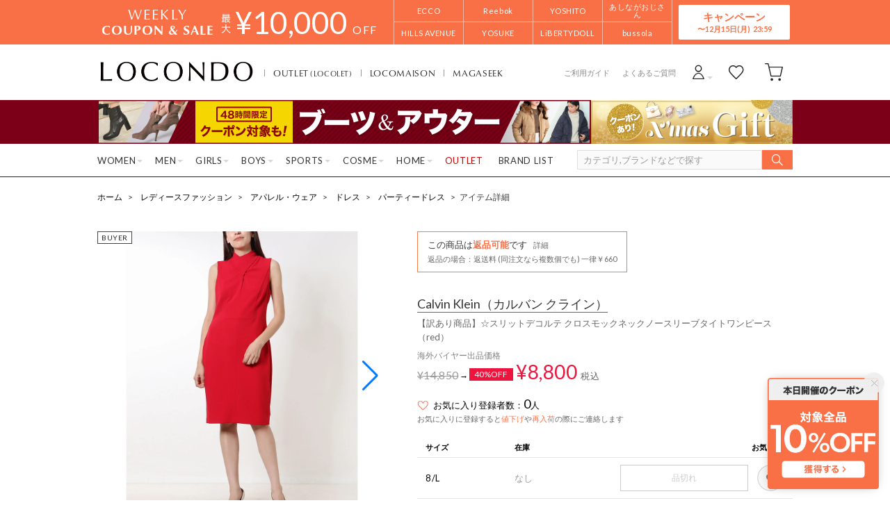

--- FILE ---
content_type: text/html;charset=UTF-8
request_url: https://www.locondo.jp/shop/commodity/SLAC1393G/C01861EW06018/
body_size: 134897
content:
<?xml version="1.0" encoding="UTF-8"?>
<!DOCTYPE html PUBLIC "-//W3C//DTD XHTML 1.0 Transitional//EN" "http://www.w3.org/TR/xhtml1/DTD/xhtml1-transitional.dtd">
<html xmlns="http://www.w3.org/1999/xhtml" xml:lang="ja" lang="ja">
<head>
<link rel="canonical" href="https://www.locondo.jp/shop/commodity/SLAC1393G/C01861EW06018/">
<meta http-equiv="Content-Type" content="text/html; charset=utf-8" />
<meta http-equiv="X-UA-Compatible" content="IE=edge" />
<meta name="keywords" content="カルバン クライン Calvin Klein 【訳あり商品】☆スリットデコルテ クロスモックネックノースリーブタイトワンピース （red）,パーティードレス" />
<meta name="google-site-verification" content="B-TAqMEaFaRHgwLaGu5NJugcmBcRVOCJaTiW1g9y6Js" />
<meta name="format-detection" content="telephone=no" />
<link rel="icon" href="https://media.aws.locondo.jp/contents/img/favicon.ico?rev=6ee3b5037b7816f2384dc645f711703cf28abaeb_1764912746_490368" type="image/x-icon" />
<link rel="shortcut icon" href="https://media.aws.locondo.jp/contents/img/favicon.ico?rev=6ee3b5037b7816f2384dc645f711703cf28abaeb_1764912746_490368" type="image/x-icon" />
<link rel="index" title="靴＆ファッション通販 ロコンド〜自宅で試着、気軽に返品" href="https://www.locondo.jp" />
<meta property="fb:admins" content="100001871373951" />
<title>カルバン クライン Calvin Klein 【訳あり商品】☆スリットデコルテ クロスモックネックノースリーブタイトワンピース （red） -靴＆ファッション通販 ロコンド〜自宅で試着、気軽に返品</title>
<meta name="description" content="カルバン クライン Calvin Klein 【訳あり商品】☆スリットデコルテ クロスモックネックノースリーブタイトワンピース （red）" />
<meta name="robots" content="INDEX,FOLLOW" />
<meta property="og:type" content="website" />
<meta property="og:title" content="カルバン クライン Calvin Klein 【訳あり商品】☆スリットデコルテ クロスモックネックノースリーブタイトワンピース （red） -靴＆ファッション通販 ロコンド〜自宅で試着、気軽に返品" />
<meta property="og:url" content="https://www.locondo.jp/shop/commodity/SLAC1393G/C01861EW06018/" />
<meta property="og:site_name" content="靴＆ファッション通販 ロコンド〜自宅で試着、気軽に返品" />
<meta property="og:image" content="https://sc3.locondo.jp/contents/commodity_image/C0/C01861EW06018_1_m.jpg" />
<meta property="og:image:secure_url" content="https://sc3.locondo.jp/contents/commodity_image/C0/C01861EW06018_1_m.jpg" /> 
<meta property="og:image:width" content="410" /> 
<meta property="og:image:height" content="410" />
<script type="text/javascript">
  var __ti = 'c105ba63-b0cf-4f02-8b7f-1261628025cc';
  var __vi = 'c105ba63-b0cf-4f02-8b7f-1261628025cc';
  var __dm = 'pc';
  var __he = '';
  var __cc = '';
  var __si = 'locondo';
  var __ts = '20251210095209';
  var __tu = 'https://analysis.aws.locondo.jp/tracking';
  var __rf = document.referrer;
  var __hf = document.location.href;
  var __pt = document.location.href.split('?')[0];
  var __pl = navigator.platform;

  // SHOPOP トラッキングAPI URL
  var __shopopTrackingImageApiUrl = 'https://analysis.aws.locondo.jp/shopop/tracking';

</script>
<script defer src="https://resources-locondo.aws.locondo.jp/resources/js/analysis/tracker.js?rev=6ee3b5037b7816f2384dc645f711703cf28abaeb_1764912746_490368"></script>
<!-- affiliate -->
<script defer src='https://resources-locondo.aws.locondo.jp/resources/js/affiliate/click.js?rev=6ee3b5037b7816f2384dc645f711703cf28abaeb_1764912746_490368'></script>
<!-- /affiliate -->
<link href="https://media.aws.locondo.jp/contents/css/utility_locondo.css?rev=6ee3b5037b7816f2384dc645f711703cf28abaeb_1764912746_490368" rel="stylesheet">
<link href="https://media.aws.locondo.jp/contents/css/pc/common-base.css?rev=6ee3b5037b7816f2384dc645f711703cf28abaeb_1764912746_490368" rel="stylesheet">
<link href="https://media.aws.locondo.jp/contents/css/pc/common-locondo_style.css?rev=6ee3b5037b7816f2384dc645f711703cf28abaeb_1764912746_490368" rel="stylesheet">
<link href="https://media.aws.locondo.jp/contents/css/pc/common-header.css?rev=6ee3b5037b7816f2384dc645f711703cf28abaeb_1764912746_490368" rel="stylesheet">
<link href="https://media.aws.locondo.jp/contents/css/locondo_gnavCategoryList.css?rev=6ee3b5037b7816f2384dc645f711703cf28abaeb_1764912746_490368" rel="stylesheet">
<link href="https://media.aws.locondo.jp/contents/css/pc/common-footer.css?rev=6ee3b5037b7816f2384dc645f711703cf28abaeb_1764912746_490368" rel="stylesheet">
<link href="https://media.aws.locondo.jp/contents/css/pc/common-switching.css?rev=6ee3b5037b7816f2384dc645f711703cf28abaeb_1764912746_490368" rel="stylesheet">
<link href="https://use.typekit.net/tbm3ywj.css" rel="stylesheet">
<link rel="preconnect" href="https://fonts.googleapis.com">
<link rel="preconnect" href="https://fonts.gstatic.com" crossorigin>
<link href="https://fonts.googleapis.com/css2?family=Lato:wght@100;300;400;700;900&display=swap" rel="stylesheet">
<link rel="stylesheet" href="https://fonts.googleapis.com/css2?family=Material+Symbols+Outlined:opsz,wght,FILL,GRAD@20..48,100..700,0..1,-50..200" />
<script
  src="https://ajax.googleapis.com/ajax/libs/jquery/3.7.1/jquery.min.js"
  integrity="sha256-/JqT3SQfawRcv/BIHPThkBvs0OEvtFFmqPF/lYI/Cxo=" crossorigin="anonymous"></script>
<script
  src="https://cdn.jsdelivr.net/npm/jquery-validation@1.20.1/dist/jquery.validate.min.js" integrity="sha256-0xVRcEF27BnewkTwGDpseENfeitZEOsQAVSlDc7PgG0=" crossorigin="anonymous"></script>

<script
  src="https://cdnjs.cloudflare.com/ajax/libs/handlebars.js/4.7.8/handlebars.min.js"
  integrity="sha512-E1dSFxg+wsfJ4HKjutk/WaCzK7S2wv1POn1RRPGh8ZK+ag9l244Vqxji3r6wgz9YBf6+vhQEYJZpSjqWFPg9gg==" crossorigin="anonymous" referrerpolicy="no-referrer"></script>
<script defer src="https://resources-locondo.aws.locondo.jp/resources/js/templates/measurement.template.js?rev=6ee3b5037b7816f2384dc645f711703cf28abaeb_1764912746_490368"></script>
<!-- just-handlebars-helpers -->
<script src="https://media.aws.locondo.jp/contents/js/libs/just-handlebars-helpers@1.0.19/dist/h.no-moment.js?rev=6ee3b5037b7816f2384dc645f711703cf28abaeb_1764912746_490368"></script>
<script>
  // Register just-handlebars-helpers with handlebars
  H.registerHelpers(Handlebars);
  
  // レビュー小数点切り上げ
  Handlebars.registerHelper('distanceFixed', function(distance) {
    return Number(distance.toFixed(1));
  });
</script>

<script src="https://resources-locondo.aws.locondo.jp/resources/js/menu/categoryMenu.js?rev=6ee3b5037b7816f2384dc645f711703cf28abaeb_1764912746_490368"></script>
<script src="https://resources-locondo.aws.locondo.jp/resources/js/recommend-draw.js?rev=6ee3b5037b7816f2384dc645f711703cf28abaeb_1764912746_490368"></script>
<script src="https://media.aws.locondo.jp/contents/js/pc/common.js?rev=6ee3b5037b7816f2384dc645f711703cf28abaeb_1764912746_490368"></script>
<script src="https://media.aws.locondo.jp/contents/js/locondo_gnavCategoryList.js?rev=6ee3b5037b7816f2384dc645f711703cf28abaeb_1764912746_490368"></script>
<script>
if (typeof isQA !== 'undefined' && isQA) {
  const script = document.createElement('script');
  script.src = 'https://code.jquery.com/jquery-migrate-3.5.2.js';
  document.head.appendChild(script);
}
</script>

<script src="https://resources-locondo.aws.locondo.jp/resources/js/store.legacy.min.js?rev=6ee3b5037b7816f2384dc645f711703cf28abaeb_1764912746_490368"></script>
<script src="https://resources-locondo.aws.locondo.jp/resources/js/search/search-history.js?rev=6ee3b5037b7816f2384dc645f711703cf28abaeb_1764912746_490368"></script>
<!-- Remodal -->
<script src="https://media.aws.locondo.jp/contents/js/libs/Remodal/remodal.js?rev=6ee3b5037b7816f2384dc645f711703cf28abaeb_1764912746_490368"></script>
<link href="https://media.aws.locondo.jp/contents/js/libs/Remodal/remodal-default-theme.css?rev=6ee3b5037b7816f2384dc645f711703cf28abaeb_1764912746_490368" rel="stylesheet">
<link href="https://media.aws.locondo.jp/contents/js/libs/Remodal/remodal.css?rev=6ee3b5037b7816f2384dc645f711703cf28abaeb_1764912746_490368" rel="stylesheet">
<!-- lazyload -->
<script src="https://media.aws.locondo.jp/contents/js/libs/lazyload/lazyload.min.js?rev=6ee3b5037b7816f2384dc645f711703cf28abaeb_1764912746_490368"></script>
<script src="https://media.aws.locondo.jp/contents/js/libs/lazyload/lazyload.instance.js?rev=6ee3b5037b7816f2384dc645f711703cf28abaeb_1764912746_490368"></script>
<link href="https://media.aws.locondo.jp/contents/js/libs/lazyload/lazyload.css?rev=6ee3b5037b7816f2384dc645f711703cf28abaeb_1764912746_490368" rel="stylesheet">
<!-- gsap -->
<script
  src="https://cdnjs.cloudflare.com/ajax/libs/gsap/3.11.4/gsap.min.js"
  integrity="sha256-s2dk+vF/KAPE7zpeoYsBh9ya5msT7CU8cd2zF40sz1I=" crossorigin="anonymous"></script>
<script
  src="https://cdnjs.cloudflare.com/ajax/libs/gsap/3.11.4/ScrollTrigger.min.js"
  integrity="sha256-7NXsd6Mk3ofC6GLTsINNOQhE9/eS5Ac3uzkQ220vlSg=" crossorigin="anonymous"></script>
<link href="https://media.aws.locondo.jp/contents/js/libs/uikit/css/uikit-locondo.css?rev=6ee3b5037b7816f2384dc645f711703cf28abaeb_1764912746_490368" rel="stylesheet">
<script 
  src="https://cdn.jsdelivr.net/npm/uikit@3.11.1/dist/js/uikit.min.js"
  integrity="sha256-ZOFigV5yX4v9o+n9usKotr5fl9TV4T5JizfqhsXTAPY=" crossorigin="anonymous"></script>
<script
  src="https://cdn.jsdelivr.net/npm/uikit@3.21.4/dist/js/uikit-icons.min.js"
  integrity="sha256-XID2iJmvBVrsn3pKfMiZzX0n10U1jb4TxB2dA9tVSuc=" crossorigin="anonymous"></script>

<script src="https://cdn.jsdelivr.net/npm/awesomplete@1.1.7/awesomplete.min.js" integrity="sha256-uIzSDOeVUkUYCZEFAQi3ZMFKF5hufq4trukic+t/dd8=" crossorigin="anonymous"></script>
<link rel="stylesheet" href="https://cdn.jsdelivr.net/npm/awesomplete@1.1.7/awesomplete.min.css">

<link rel="stylesheet" href="https://cdn.jsdelivr.net/npm/bxslider@4.2.17/dist/jquery.bxslider.min.css"
  integrity="sha256-0MhmGD1cJKW5AXubF75G3LpaYwtfXxTENG8ff+Fu3W4=" crossorigin="anonymous">
<script src="https://cdn.jsdelivr.net/npm/bxslider@4.2.17/dist/jquery.bxslider.min.js"
  integrity="sha256-zguMnI7qs4T0FNDcnApsqfm5WRWPHH6U0JJUoxOMfPY=" crossorigin="anonymous"></script>
<!-- TCB -->
<link href="https://media.aws.locondo.jp/contents/css/pc/content-tcb.css?rev=6ee3b5037b7816f2384dc645f711703cf28abaeb_1764912746_490368" rel="stylesheet">
<script src="https://media.aws.locondo.jp/contents/js/pc/pc-tcb.js?rev=6ee3b5037b7816f2384dc645f711703cf28abaeb_1764912746_490368"></script>

<script src="https://resources-locondo.aws.locondo.jp/resources/js/common/jquery.notification-badge.js?rev=6ee3b5037b7816f2384dc645f711703cf28abaeb_1764912746_490368" type="text/javascript"></script>

<script type="text/javascript" src='https://media.aws.locondo.jp/contents/js/fnLoading.js?rev=6ee3b5037b7816f2384dc645f711703cf28abaeb_1764912746_490368'></script>
<script type="text/javascript" src="https://resources-locondo.aws.locondo.jp/resources/js/ios/jquery.cart.js?rev=6ee3b5037b7816f2384dc645f711703cf28abaeb_1764912746_490368"></script>


<script async src="https://s.yimg.jp/images/listing/tool/cv/ytag.js"></script>
<script>
window.yjDataLayer = window.yjDataLayer || [];
function ytag() { yjDataLayer.push(arguments); }
ytag({
  "type":"yss_retargeting",
  "config": {
    "yahoo_ss_retargeting_id": "1000006379",
    "yahoo_sstag_custom_params": {
    }
  }
});
ytag({"type":"ycl_cookie"});
</script>

</head>

<body  class="site_locondo" data-displaymode="pc" data-marketplace="locondo">
  <!--CustomerCode-->
<script>
  const gaCustomerCode = $('#gaCustomerCode').val();
  const gaCustomerGroupId = $('#gaCustomerGroupId').val();
  const canPushGA = (gaCustomerCode !== '' && gaCustomerCode !== undefined) ? true : false; 

  if(canPushGA) {
    const userData = {
    login_id: gaCustomerCode,
    user_status: gaCustomerGroupId
    };
    window.dataLayer = window.dataLayer || [];
    window.dataLayer.push(userData);
  }
</script>

<input type="hidden" id="baseUrl" value='/shop/'/>
<input type="hidden" id="api_url_base" value='https://api.aws.locondo.jp'>
<input type="hidden" id="ranking_api_url" value='https://api.aws.locondo.jp/bestsellers.jsonp'>
<input type="hidden" id="commodities_api_url" value='https://api.aws.locondo.jp/commodities.jsonp'>
<input type="hidden" id="recommend_api_url" value='https://api.aws.locondo.jp/similarities.jsonp'>
<input type="hidden" id="reviews_api_url" value='https://api.aws.locondo.jp/reviews.jsonp'>
<input type="hidden" id="reviews_count_api_url" value='https://api.aws.locondo.jp/reviews-count.jsonp'>

<input type="hidden" id="url_base" value="/shop/">
<input type="hidden" id="image_url_base" value="https://sc3.locondo.jp/contents/"><input type="hidden" id="css_url_base"   value="https://media.aws.locondo.jp/contents/"><input type="hidden" id="displayMode" value="pc">

<!-- webapp/WEB-INF/pc/templates/header-locondo.jsp -->
<script type="text/javascript" src="https://resources-locondo.aws.locondo.jp/resources/js/suggestSearch/pc-suggest.js?rev=6ee3b5037b7816f2384dc645f711703cf28abaeb_1764912746_490368"></script>
<noscript>
  <div class="noscript">
    <div class="noscript-inner">
      <p>
        <strong>お使いのブラウザは、JavaScript機能が有効になっていません。</strong>
      </p>
      <p>このウェブサイトの機能をご利用される場合は、お使いのブラウザでJavaScriptを有効にしてください。</p>
    </div>
  </div>
</noscript>

<div id="header_top" class="locondo"> <!-- お知らせ欄 -->
  <div class="clearfix info-ld" id="info_box_top">
    <!-- ●●● 251210フローティングバナー ●●● -->
<!--○○○ 全品クーポン PC,SP共通 ○○○-->
<div id="jadeFixedBnr" style="display: none; background: transparent !important;">
    <div class="jadeFixedBnr__wrap">
        <a href="https://www.locondo.jp/shop/contents/entry_coupon"
            onclick="gtag('event', 'click_event', {'click_category': 'floatingBnr','click_label': '251210_LDcoupon','click_action': 'banner'});"
            style="background: transparent!important;">
            <img src="//media.aws.locondo.jp/contents/brands/image_gcs/sales-promo/floatingbnr_251210_LD.png"></a>
        <span id="jadeFixedBnr__close" onclick="$.jadeFixedBnrClose();" uk-icon="icon: close; ratio: 0.75"
            style="opacity: 0.9;"></span>
    </div>
</div>
<script src="https://media.aws.locondo.jp/_assets/js/jadeFixedBnr.js"></script>
<link href="https://media.aws.locondo.jp/_assets/css/jadeFixedBnr.css" rel="stylesheet"><style>
/* 【2025】スマリCPN開催中（12/8〜26/1/25） */
.js-return-tab .smari-campaign-pop {
  display: block !important;
}
.return-smari_banner {
  display: block !important;
}
</style><!-- ▼▼▼（PC）新TCB ▼▼▼▼▼▼ -->
<div class="tcb_container_outer">
<div class="tcb_bar">
  <div class="tcb_bar-title">
    <span class="tcb_band_title"><em>WEEKLY</em>COUPON & SALE</span>
    <div class="tcb_maxoff">
      <small class="tcb_band_max">MAX</small>
      <strong>¥<span id="tcb_band_price"></span></strong>
      <small class="tcb_band_off">OFF</small>
    </div>
  </div>
  <div class="tcb_bar-brand"></div>
  <div class="tcb_bar-anc"><a href="javascript:void(0)">キャンペーン<span id="tcb_bar-anc_endday"></span></a></div>
</div>  
</div>

  <div class="tcb_container remodal"  data-remodal-id="tcbModal" data-remodal-options="hashTracking: false">
    <button data-remodal-action="close" class="remodal-close"></button>
    <div class="tcb_container_inner">


    <div class="tcb_container_header">
    </div>

    <div class="col-pc-4 tcb_contents">

    <div class="nowloading">
      <div class="sk-fading-circle">
        <div class="sk-circle1 sk-circle"></div>
        <div class="sk-circle2 sk-circle"></div>
        <div class="sk-circle3 sk-circle"></div>
        <div class="sk-circle4 sk-circle"></div>
        <div class="sk-circle5 sk-circle"></div>
        <div class="sk-circle6 sk-circle"></div>
        <div class="sk-circle7 sk-circle"></div>
        <div class="sk-circle8 sk-circle"></div>
        <div class="sk-circle9 sk-circle"></div>
        <div class="sk-circle10 sk-circle"></div>
        <div class="sk-circle11 sk-circle"></div>
        <div class="sk-circle12 sk-circle"></div>
      </div>
    </div>  

  <!-- tcbModalで挿入 -->

</div><!-- tcb_contents -->
</div><!-- tcb_container_inner -->
</div><!-- tcb_container --></div>
  <!-- /お知らせ欄 -->
  <div id="header_ver5">
    <!-- section nav common -->
    <div id="nav_container_common">
      <!-- section siteCI -->
      <h1>
        <a href="/shop/" title="LOCONDO.jp" onclick="gtag('event', 'click_event', {'click_category': 'headerGnav', 'click_label': 'gnavLOCONDO_Logo', 'click_action': 'text'});">
          靴とファッションの通販サイト ロコンド
        </a>
      </h1>
      <!-- section marketPlace -->
      <ul id="marketPlace" class="marketPlace -locondo">
        <li class="mp_item -locolet"><a href="/shop/contents/locolet" onclick="gtag('event', 'click_event', {'click_category': 'headerMp', 'click_label': 'LOCONDOtoLOCOLET', 'click_action': 'text'});">OUTLET<span>(LOCOLET)</span></a></li>
        <li class="mp_item -maison"><a href="/shop/contents/locomaison" onclick="gtag('event', 'click_event', {'click_category': 'headerMp', 'click_label': 'LOCONDOtoMAISON', 'click_action': 'text'});">LOCOMAISON</a></li>
        <li class="mp_item -magaseek"><a href="/shop/search?commercialType=2&currentPage=1&alignmentSequence=recommend_commodity_rank%20asc&relationalContentKeyword=mil" onclick="gtag('event', 'click_event', {'click_category': 'headerMp', 'click_label': 'LOCONDOtoMAGASEEK', 'click_action': 'text'});">MAGASEEK</a></li>
      </ul>
      <!-- section user info -->
      <ul id="nav_user">
        <li class="Dropdown center">
          <a href="/shop/login" id="user_login" onclick="gtag('event', 'click_event', {'click_category': 'headerGnav', 'click_label': 'gnavLOCONDO_Login', 'click_action': 'text'});">
            <span>ログイン</span>
          </a>
          <div id="is_logout" class="drop">
            <ul>
              <li id="btn_login">
                <a href="/shop/login" onclick="gtag('event', 'click_event', {'click_category': 'headerGnav', 'click_label': 'gnavLOCONDO_Login', 'click_action': 'text'});">
                ログイン
                </a>
              </li>
              <li id="btn_regi">
                <a href="/shop/customer/customer-register" onclick="gtag('event', 'click_event', {'click_category': 'headerGnav', 'click_label': 'gnavLOCONDO_Register', 'click_action': 'text'});">
                ロコンド通販会員登録(無料)
                </a>
              </li>
            </ul>
          </div>
        </li>
        <li>
          <a href="/shop/mypage/favorite-list/" id="user_favorite" class="arr_none" onclick="gtag('event', 'click_event', {'click_category': 'headerGnav', 'click_label': 'gnavLOCONDO_Fav', 'click_action': 'text'});">
            <span>お気に入り</span>
          </a>
        </li>
        <li>
          <a href="/shop/cart/?commercialType=0" id="user_cart" onclick="gtag('event', 'click_event', {'click_category': 'headerGnav', 'click_label': 'gnavLOCONDO_Cart', 'click_action': 'text'});">
            <span>カート</span>
            <div id="cart_num" class="lc-u-displayNone"></div>
          </a>
        </li>
      </ul>
      <!-- section guide_contact -->
      <ul id="header_guide_contact">
        <li><a href="/shop/contents/guide" onclick="gtag('event', 'click_event', {'click_category': 'headerGnav', 'click_label': 'gnavLOCONDO_Guide', 'click_action': 'text'});">ご利用ガイド</a></li>
        <li><a href="https://faq.locondo.jp/" target="_blank" onclick="gtag('event', 'click_event', {'click_category': 'headerGnav', 'click_label': 'gnavLOCONDO_Faq', 'click_action': 'text'});">よくあるご質問</a></li>
      </ul>
    </div>

    <!-- お知らせ欄 -->
    <div class="clearfix info-ld" id="info_box_bottom">
      <!-- ●●●（PC）プロモ 251210 【ロコンド】ブーツ&アウター＋ギフト特集●●● -->
<style>
  /* 背景色 */
  .info-promo-1610.ld {
    background: #7c0017;
  }

  .info-promo-1610.ld .link-timetable {
    left: 0;
    width: 710px;
  }

  .info-promo-1610.ld .link-hyper1 {
    left: 710px;
    width: 290px;
  }

  /*▼2枠時使うこと▼*/
  .info-promo-1610.ld .inner-wrap {
    height: 64px;
  }

  .info-promo-1610.ld .inner-wrap:before {
    width: 70%;
    height: 100%;
    content: "";
    position: absolute;
    top: 0;
    /* background: #fccddb; */
    /* right: -700px; */
    /*background: url(//media.aws.locondo.jp/contents/brands/image_gcs/sales-promo/info-pcbg-ws191206_ls.png);*/
    background-position: left;
    background-size: cover;
  }

  .info-promo-1610.ld .info-image {
    position: absolute;
    left: 50%;
    margin-left: -500px;
  }

  .info-promo-1610.ld {
    /* background: url(//media.aws.locondo.jp/contents/brands/image_gcs/sales-promo/info-pcbg-ws200717.png); */
    background-position: center;
    background-size: cover;
  }

  .info-promo-1610.ld .inner-wrap {
    height: 63px;
    background: url(//media.aws.locondo.jp/contents/brands/image_gcs/sales-promo/info-pc-ws251210.png) no-repeat;
    /* 背景の上に重ねる画像を指定してください */
    background-position: 50% 50%;
    background-size: 100%;
  }
</style>
<div class="info-promo-1610 clearfix ld">
  <div class="inner-wrap">
    <a class="link-timetable"
      href="//www.locondo.jp/shop/search?searchCategory=boots_ladies|3_outer_l&commercialType=0|1|2|3&relationalContentKeyword=bo251210"
      onclick="gtag('event', 'click_event', {'click_category': 'headerinfo','click_label': '251210_bo','click_action': 'banner'});"></a>
    <a class="link-hyper1"
      href="//www.locondo.jp/shop/search?searchCategory=handbag|tote|shoulder_ladies|furbag|longwallet_l|wallet_l|wallet_l|2wallet_l|3wallet_l|coincase_l|cardcase_l|passcase_l|keycase_l|watch_l|l_p_e|l_earcuffs|l_ring|l_bracelet|earrings|l_muffler|l_gloves|4_rooms_l|bra_l|bra_shorts_l|Lcosme_skin|Lcos_body_all|Lcosme_hair|cosme_zakka|perfume_ladies|makeup&commercialType=0|1|2|3&relationalContentKeyword=gift251210"
      onclick="gtag('event', 'click_event', {'click_category': 'headerinfo','click_label': '251210_gift','click_action': 'banner'});"></a>
  </div>
</div></div>
    <!-- /お知らせ欄 -->

    <!-- section nav global -->
    <div class="gNav nav_container_global">
      <div class="wrap-gNav_largeCategory">
        <ul class="gNav_largeCategory dropBtn">
          <li class="gNav_index cateL"><span class="action_area">WOMEN</span>
            <div class="gNav_dropWrapper">
              <div class="gNav_dropInner" id="_js_gNav_cateL">
                <ul id="_js_gNav_cateL_1"></ul>
                <ul id="_js_gNav_cateL_2"></ul>
                <ul id="_js_gNav_cateL_3"></ul>
                <ul id="_js_gNav_cateL_4"></ul>
                <ul id="_js_gNav_cateL_5">
                  <li class="nav_listHeading_locolet nav_listHeading"><a href="/shop/category/L/?commercialType=1&hiderc=1" onclick="gtag('event', 'click_event', {'click_category': 'headerGnavCategory', 'click_label': 'gnavLOCONDO_Category_L_Outlet', 'click_action': 'text'});">アウトレット</a></li>
                  <li class="nav_linkAll"><a href="/shop/category/L/" onclick="gtag('event', 'click_event', {'click_category': 'headerGnavCategory', 'click_label': 'gnavLOCONDO_Category_L', 'click_action': 'text'});">レディースすべてを見る</a></li>
                </ul>
              </div>
            </div>
            <script type="text/x-handlebars-template" id="template_gNav_cateL_1">
              {{#each this}}
                {{#if (eq category.pc_col "1")}}
                  <li class="nav_listHeading" data-item="{{category.code}}"><a href="/shop/category/{{category.code}}/" onclick="gtag('event', 'click_event', {'click_category': 'headerGnavCategory', 'click_label': 'gnavLOCONDO_Category_{{category.code}}', 'click_action': 'text'});">{{category.name}}</a></li>
                  {{#each category_child}}
                    <li data-item="{{code}}"><a href="/shop/category/{{code}}/" onclick="gtag('event', 'click_event', {'click_category': 'headerGnavCategory', 'click_label': 'gnavLOCONDO_Category_{{code}}', 'click_action': 'text'});">{{name}}</a></li>
                  {{/each}}
                {{/if}}
              {{/each}}
            </script>
            <script type="text/x-handlebars-template" id="template_gNav_cateL_2">
              {{#each this}}
                {{#if (eq category.pc_col "2")}}
                  <li class="nav_listHeading" data-item="{{category.code}}"><a href="/shop/category/{{category.code}}/" onclick="gtag('event', 'click_event', {'click_category': 'headerGnavCategory', 'click_label': 'gnavLOCONDO_Category_{{category.code}}', 'click_action': 'text'});">{{category.name}}</a></li>
                  {{#each category_child}}
                    <li data-item="{{code}}"><a href="/shop/category/{{code}}/" onclick="gtag('event', 'click_event', {'click_category': 'headerGnavCategory', 'click_label': 'gnavLOCONDO_Category_{{code}}', 'click_action': 'text'});">{{name}}</a></li>
                  {{/each}}
                {{/if}}
              {{/each}}
            </script>
            <script type="text/x-handlebars-template" id="template_gNav_cateL_3">
              {{#each this}}
                {{#if (eq category.pc_col "3")}}  
                  <li class="nav_listHeading" data-item="{{category.code}}"><a href="/shop/category/{{category.code}}/" onclick="gtag('event', 'click_event', {'click_category': 'headerGnavCategory', 'click_label': 'gnavLOCONDO_Category_{{category.code}}', 'click_action': 'text'});">{{category.name}}</a></li>
                  {{#each category_child}}
                    <li data-item="{{code}}"><a href="/shop/category/{{code}}/" onclick="gtag('event', 'click_event', {'click_category': 'headerGnavCategory', 'click_label': 'gnavLOCONDO_Category_{{code}}', 'click_action': 'text'});">{{name}}</a></li>
                  {{/each}}
                {{/if}}
              {{/each}}
            </script>
            <script type="text/x-handlebars-template" id="template_gNav_cateL_4">
              {{#each this}}
                {{#if (eq category.pc_col "4")}}
                  <li class="nav_listHeading" data-item="{{category.code}}"><a href="/shop/category/{{category.code}}/" onclick="gtag('event', 'click_event', {'click_category': 'headerGnavCategory', 'click_label': 'gnavLOCONDO_Category_{{category.code}}', 'click_action': 'text'});">{{category.name}}</a></li>
                  {{#each category_child}}
                    <li data-item="{{code}}"><a href="/shop/category/{{code}}/" onclick="gtag('event', 'click_event', {'click_category': 'headerGnavCategory', 'click_label': 'gnavLOCONDO_Category_{{code}}', 'click_action': 'text'});">{{name}}</a></li>
                  {{/each}}
                {{/if}}
              {{/each}}
            </script>
            <script type="text/x-handlebars-template" id="template_gNav_cateL_5">
              {{#each this}}
                {{#if (eq category.pc_col "5")}}
                  <li class="nav_listHeading" data-item="{{category.code}}"><a href="/shop/category/{{category.code}}/" onclick="gtag('event', 'click_event', {'click_category': 'headerGnavCategory', 'click_label': 'gnavLOCONDO_Category_{{category.code}}', 'click_action': 'text'});">{{category.name}}</a></li>
                  {{#each category_child}}
                    <li data-item="{{code}}"><a href="/shop/category/{{code}}/" onclick="gtag('event', 'click_event', {'click_category': 'headerGnavCategory', 'click_label': 'gnavLOCONDO_Category_{{code}}', 'click_action': 'text'});">{{name}}</a></li>
                  {{/each}}
                {{/if}}
              {{/each}}
            </script>
          </li>
          <li class="gNav_index cateM"><span class="action_area">MEN</span>
            <div class="gNav_dropWrapper">
              <div class="gNav_dropInner" id="_js_gNav_cateM">
                <ul id="_js_gNav_cateM_1"></ul>
                <ul id="_js_gNav_cateM_2"></ul>
                <ul id="_js_gNav_cateM_3"></ul>
                <ul id="_js_gNav_cateM_4"></ul>
                <ul id="_js_gNav_cateM_5">
                  <li class="nav_listHeading_locolet nav_listHeading"><a href="/shop/category/M/?commercialType=1&hiderc=1" onclick="gtag('event', 'click_event', {'click_category': 'headerGnavCategory', 'click_label': 'gnavLOCONDO_Category_M_Outlet', 'click_action': 'text'});">アウトレット</a></li>
                <li class="nav_linkAll"><a href="/shop/category/M/" onclick="gtag('event', 'click_event', {'click_category': 'headerGnavCategory', 'click_label': 'gnavLOCONDO_Category_M', 'click_action': 'text'});">メンズすべてを見る</a></li>
                </ul>
              </div>
            </div>
            <script type="text/x-handlebars-template" id="template_gNav_cateM_1">
              {{#each this}}
                {{#if (eq category.pc_col "1")}}
                  <li class="nav_listHeading" data-item="{{category.code}}"><a href="/shop/category/{{category.code}}/" onclick="gtag('event', 'click_event', {'click_category': 'headerGnavCategory', 'click_label': 'gnavLOCONDO_Category_{{category.code}}', 'click_action': 'text'});">{{category.name}}</a></li>
                  {{#each category_child}}
                    <li data-item="{{code}}"><a href="/shop/category/{{code}}/" onclick="gtag('event', 'click_event', {'click_category': 'headerGnavCategory', 'click_label': 'gnavLOCONDO_Category_{{code}}', 'click_action': 'text'});">{{name}}</a></li>
                  {{/each}}
                {{/if}}
              {{/each}}
            </script>
            <script type="text/x-handlebars-template" id="template_gNav_cateM_2">
              {{#each this}}
                {{#if (eq category.pc_col "2")}}
                  <li class="nav_listHeading" data-item="{{category.code}}"><a href="/shop/category/{{category.code}}/" onclick="gtag('event', 'click_event', {'click_category': 'headerGnavCategory', 'click_label': 'gnavLOCONDO_Category_{{category.code}}', 'click_action': 'text'});">{{category.name}}</a></li>
                  {{#each category_child}}
                    <li data-item="{{code}}"><a href="/shop/category/{{code}}/" onclick="gtag('event', 'click_event', {'click_category': 'headerGnavCategory', 'click_label': 'gnavLOCONDO_Category_{{code}}', 'click_action': 'text'});">{{name}}</a></li>
                  {{/each}}
                {{/if}}
              {{/each}}
            </script>
            <script type="text/x-handlebars-template" id="template_gNav_cateM_3">
              {{#each this}}
                {{#if (eq category.pc_col "3")}}
                  <li class="nav_listHeading" data-item="{{category.code}}"><a href="/shop/category/{{category.code}}/" onclick="gtag('event', 'click_event', {'click_category': 'headerGnavCategory', 'click_label': 'gnavLOCONDO_Category_{{category.code}}', 'click_action': 'text'});">{{category.name}}</a></li>
                  {{#each category_child}}
                    <li data-item="{{code}}"><a href="/shop/category/{{code}}/" onclick="gtag('event', 'click_event', {'click_category': 'headerGnavCategory', 'click_label': 'gnavLOCONDO_Category_{{code}}', 'click_action': 'text'});">{{name}}</a></li>
                  {{/each}}
                {{/if}}
              {{/each}}
            </script>
            <script type="text/x-handlebars-template" id="template_gNav_cateM_4">
              {{#each this}}
                {{#if (eq category.pc_col "4")}}
                  <li class="nav_listHeading" data-item="{{category.code}}"><a href="/shop/category/{{category.code}}/" onclick="gtag('event', 'click_event', {'click_category': 'headerGnavCategory', 'click_label': 'gnavLOCONDO_Category_{{category.code}}', 'click_action': 'text'});">{{category.name}}</a></li>
                  {{#each category_child}}
                    <li data-item="{{code}}"><a href="/shop/category/{{code}}/" onclick="gtag('event', 'click_event', {'click_category': 'headerGnavCategory', 'click_label': 'gnavLOCONDO_Category_{{code}}', 'click_action': 'text'});">{{name}}</a></li>
                  {{/each}}
                {{/if}}
              {{/each}}
            </script>
            <script type="text/x-handlebars-template" id="template_gNav_cateM_5">
              {{#each this}}
                {{#if (eq category.pc_col "5")}}
                  <li class="nav_listHeading" data-item="{{category.code}}"><a href="/shop/category/{{category.code}}/" onclick="gtag('event', 'click_event', {'click_category': 'headerGnavCategory', 'click_label': 'gnavLOCONDO_Category_{{category.code}}', 'click_action': 'text'});">{{category.name}}</a></li>
                  {{#each category_child}}
                    <li data-item="{{code}}"><a href="/shop/category/{{code}}/" onclick="gtag('event', 'click_event', {'click_category': 'headerGnavCategory', 'click_label': 'gnavLOCONDO_Category_{{code}}', 'click_action': 'text'});">{{name}}</a></li>
                  {{/each}}
                {{/if}}
              {{/each}}
            </script>
          </li>
          <li class="gNav_index cateK cateK-g"><span class="action_area">GIRLS</span>
            <div class="gNav_dropWrapper">
              <div class="gNav_dropInner" id="_js_gNav_cateGirls">
                <ul id="_js_gNav_cateGirls_1"></ul>
                <ul id="_js_gNav_cateGirls_2"></ul>
                <ul id="_js_gNav_cateGirls_3"></ul>
                <ul id="_js_gNav_cateGirls_4"></ul>
                <ul id="_js_gNav_cateGirls_5">
                  <li class="nav_listHeading_locolet nav_listHeading"><a href="/shop/category/apparel_k_g/?commercialType=1&hiderc=1" onclick="gtag('event', 'click_event', {'click_category': 'headerGnavCategory', 'click_label': 'gnavLOCONDO_Category_apparel_k_g_Outlet', 'click_action': 'text'});">アウトレット</a></li>
                  <li class="nav_linkAll"><a href="/shop/category/apparel_k_g/" onclick="gtag('event', 'click_event', {'click_category': 'headerGnavCategory', 'click_label': 'gnavLOCONDO_Category_apparel_k_g', 'click_action': 'text'});">ガールズすべてを見る</a></li>
                </ul>
              </div>
            </div>
            <script type="text/x-handlebars-template" id="template_gNav_cateGirls_1">
              {{#each this}}
                {{#if (eq category.pc_col "1")}}
                  <li class="nav_listHeading" data-item="{{category.code}}"><a href="/shop/category/{{category.code}}/" onclick="gtag('event', 'click_event', {'click_category': 'headerGnavCategory', 'click_label': 'gnavLOCONDO_Category_{{category.code}}', 'click_action': 'text'});">{{category.name}}</a></li>
                  {{#each category_child}}
                    <li data-item="{{code}}"><a href="/shop/category/{{code}}/" onclick="gtag('event', 'click_event', {'click_category': 'headerGnavCategory', 'click_label': 'gnavLOCONDO_Category_{{code}}', 'click_action': 'text'});">{{name}}</a></li>
                  {{/each}}
                {{/if}}
              {{/each}}
            </script>
            <script type="text/x-handlebars-template" id="template_gNav_cateGirls_2">
              {{#each this}}
                {{#if (eq category.pc_col "2")}}
                  <li class="nav_listHeading" data-item="{{category.code}}"><a href="/shop/category/{{category.code}}/" onclick="gtag('event', 'click_event', {'click_category': 'headerGnavCategory', 'click_label': 'gnavLOCONDO_Category_{{category.code}}', 'click_action': 'text'});">{{category.name}}</a></li>
                  {{#each category_child}}
                    <li data-item="{{code}}"><a href="/shop/category/{{code}}/" onclick="gtag('event', 'click_event', {'click_category': 'headerGnavCategory', 'click_label': 'gnavLOCONDO_Category_{{code}}', 'click_action': 'text'});">{{name}}</a></li>
                  {{/each}}
                {{/if}}
              {{/each}}
            </script>
            <script type="text/x-handlebars-template" id="template_gNav_cateGirls_3">
              {{#each this}}
                {{#if (eq category.pc_col "3")}}
                  <li class="nav_listHeading" data-item="{{category.code}}"><a href="/shop/category/{{category.code}}/" onclick="gtag('event', 'click_event', {'click_category': 'headerGnavCategory', 'click_label': 'gnavLOCONDO_Category_{{category.code}}', 'click_action': 'text'});">{{category.name}}</a></li>
                  {{#each category_child}}
                    <li data-item="{{code}}"><a href="/shop/category/{{code}}/" onclick="gtag('event', 'click_event', {'click_category': 'headerGnavCategory', 'click_label': 'gnavLOCONDO_Category_{{code}}', 'click_action': 'text'});">{{name}}</a></li>
                  {{/each}}
                {{/if}}
              {{/each}}
            </script>
            <script type="text/x-handlebars-template" id="template_gNav_cateGirls_4">
              {{#each this}}
                {{#if (eq category.pc_col "4")}}
                  <li class="nav_listHeading" data-item="{{category.code}}"><a href="/shop/category/{{category.code}}/" onclick="gtag('event', 'click_event', {'click_category': 'headerGnavCategory', 'click_label': 'gnavLOCONDO_Category_{{category.code}}', 'click_action': 'text'});">{{category.name}}</a></li>
                  {{#each category_child}}
                    <li data-item="{{code}}"><a href="/shop/category/{{code}}/" onclick="gtag('event', 'click_event', {'click_category': 'headerGnavCategory', 'click_label': 'gnavLOCONDO_Category_{{code}}', 'click_action': 'text'});">{{name}}</a></li>
                  {{/each}}
                {{/if}}
              {{/each}}
            </script>
            <script type="text/x-handlebars-template" id="template_gNav_cateGirls_5">
              {{#each this}}
                {{#if (eq category.pc_col "5")}}
                  <li class="nav_listHeading" data-item="{{category.code}}"><a href="/shop/category/{{category.code}}/" onclick="gtag('event', 'click_event', {'click_category': 'headerGnavCategory', 'click_label': 'gnavLOCONDO_Category_{{category.code}}', 'click_action': 'text'});">{{category.name}}</a></li>
                  {{#each category_child}}
                    <li data-item="{{code}}"><a href="/shop/category/{{code}}/" onclick="gtag('event', 'click_event', {'click_category': 'headerGnavCategory', 'click_label': 'gnavLOCONDO_Category_{{code}}', 'click_action': 'text'});">{{name}}</a></li>
                  {{/each}}
                {{/if}}
              {{/each}}
            </script>
          </li>
          <li class="gNav_index cateK cateK-b"><span class="action_area">BOYS</span>
            <div class="gNav_dropWrapper">
              <div class="gNav_dropInner" id="_js_gNav_cateBoys">
                <ul id="_js_gNav_cateBoys_1"></ul>
                <ul id="_js_gNav_cateBoys_2"></ul>
                <ul id="_js_gNav_cateBoys_3"></ul>
                <ul id="_js_gNav_cateBoys_4"></ul>
                <ul id="_js_gNav_cateBoys_5">
                  <li class="nav_listHeading_locolet nav_listHeading"><a href="/shop/category/apparel_k_b/?commercialType=1&hiderc=1" onclick="gtag('event', 'click_event', {'click_category': 'headerGnavCategory', 'click_label': 'gnavLOCONDO_Category_apparel_k_b_Outlet', 'click_action': 'text'});">アウトレット</a></li>
                  <li class="nav_linkAll"><a href="/shop/category/apparel_k_b/" onclick="gtag('event', 'click_event', {'click_category': 'headerGnavCategory', 'click_label': 'gnavLOCONDO_Category_apparel_k_b', 'click_action': 'text'});">ボーイズすべてを見る</a></li>
                </ul>
              </div>
            </div>
            <script type="text/x-handlebars-template" id="template_gNav_cateBoys_1">
              {{#each this}}
                {{#if (eq category.pc_col "1")}}
                  <li class="nav_listHeading" data-item="{{category.code}}"><a href="/shop/category/{{category.code}}/" onclick="gtag('event', 'click_event', {'click_category': 'headerGnavCategory', 'click_label': 'gnavLOCONDO_Category_{{category.code}}', 'click_action': 'text'});">{{category.name}}</a></li>
                  {{#each category_child}}
                    <li data-item="{{code}}"><a href="/shop/category/{{code}}/" onclick="gtag('event', 'click_event', {'click_category': 'headerGnavCategory', 'click_label': 'gnavLOCONDO_Category_{{code}}', 'click_action': 'text'});">{{name}}</a></li>
                  {{/each}}
                {{/if}}
              {{/each}}
            </script>
            <script type="text/x-handlebars-template" id="template_gNav_cateBoys_2">
              {{#each this}}
                {{#if (eq category.pc_col "2")}}
                  <li class="nav_listHeading" data-item="{{category.code}}"><a href="/shop/category/{{category.code}}/" onclick="gtag('event', 'click_event', {'click_category': 'headerGnavCategory', 'click_label': 'gnavLOCONDO_Category_{{category.code}}', 'click_action': 'text'});">{{category.name}}</a></li>
                  {{#each category_child}}
                    <li data-item="{{code}}"><a href="/shop/category/{{code}}/">{{name}}</a></li>
                  {{/each}}
                {{/if}}
              {{/each}}
            </script>
            <script type="text/x-handlebars-template" id="template_gNav_cateBoys_3">
              {{#each this}}
                {{#if (eq category.pc_col "3")}}
                  <li class="nav_listHeading" data-item="{{category.code}}"><a href="/shop/category/{{category.code}}/" onclick="gtag('event', 'click_event', {'click_category': 'headerGnavCategory', 'click_label': 'gnavLOCONDO_Category_{{category.code}}', 'click_action': 'text'});">{{category.name}}</a></li>
                  {{#each category_child}}
                    <li data-item="{{code}}"><a href="/shop/category/{{code}}/" onclick="gtag('event', 'click_event', {'click_category': 'headerGnavCategory', 'click_label': 'gnavLOCONDO_Category_{{code}}', 'click_action': 'text'});">{{name}}</a></li>
                  {{/each}}
                {{/if}}
              {{/each}}
            </script>
            <script type="text/x-handlebars-template" id="template_gNav_cateBoys_4">
              {{#each this}}
                {{#if (eq category.pc_col "4")}}
                  <li class="nav_listHeading" data-item="{{category.code}}"><a href="/shop/category/{{category.code}}/" onclick="gtag('event', 'click_event', {'click_category': 'headerGnavCategory', 'click_label': 'gnavLOCONDO_Category_{{category.code}}', 'click_action': 'text'});">{{category.name}}</a></li>
                  {{#each category_child}}
                    <li data-item="{{code}}"><a href="/shop/category/{{code}}/" onclick="gtag('event', 'click_event', {'click_category': 'headerGnavCategory', 'click_label': 'gnavLOCONDO_Category_{{code}}', 'click_action': 'text'});">{{name}}</a></li>
                  {{/each}}
                {{/if}}
              {{/each}}
            </script>
            <script type="text/x-handlebars-template" id="template_gNav_cateBoys_5">
              {{#each this}}
                {{#if (eq category.pc_col "5")}}
                  <li class="nav_listHeading" data-item="{{category.code}}"><a href="/shop/category/{{category.code}}/" onclick="gtag('event', 'click_event', {'click_category': 'headerGnavCategory', 'click_label': 'gnavLOCONDO_Category_{{category.code}}', 'click_action': 'text'});">{{category.name}}</a></li>
                  {{#each category_child}}
                    <li data-item="{{code}}"><a href="/shop/category/{{code}}/" onclick="gtag('event', 'click_event', {'click_category': 'headerGnavCategory', 'click_label': 'gnavLOCONDO_Category_{{code}}', 'click_action': 'text'});">{{name}}</a></li>
                  {{/each}}
                {{/if}}
              {{/each}}
            </script>
          </li>
          <li class="gNav_index cateSports"><span class="action_area">SPORTS</span>
            <div class="gNav_dropWrapper">
              <div class="gNav_dropInner" id="_js_gNav_cateSports">
                <ul id="_js_gNav_cateSports_1"></ul>
                <ul id="_js_gNav_cateSports_2"></ul>
                <ul id="_js_gNav_cateSports_3"></ul>
                <ul id="_js_gNav_cateSports_4">
                  <li class="nav_listHeading_locolet nav_listHeading"><a href="/shop/category/sports_gear/?commercialType=1&hiderc=1" onclick="gtag('event', 'click_event', {'click_category': 'headerGnavCategory', 'click_label': 'gnavLOCONDO_Category_sports_gear_Outlet', 'click_action': 'text'});">アウトレット</a></li>
                  <li class="nav_linkAll"><a href="/shop/category/sports_gear/" onclick="gtag('event', 'click_event', {'click_category': 'headerGnavCategory', 'click_label': 'gnavLOCONDO_Category_sports_gear', 'click_action': 'text'});">スポーツすべてを見る</a></li>
                </ul>
              </div>
            </div>
            <script type="text/x-handlebars-template" id="template_gNav_cateSports_1">
              {{#each this}}
                {{#if (eq category.pc_col "1")}}
                  <li class="nav_listHeading" data-item="{{category.code}}"><a href="/shop/category/{{category.code}}/" onclick="gtag('event', 'click_event', {'click_category': 'headerGnavCategory', 'click_label': 'gnavLOCONDO_Category_{{category.code}}', 'click_action': 'text'});">{{category.name}}</a></li>
                  {{#each category_child}}
                    {{#if brand}}
                      <li data-item="{{code}}"><a href="/shop/brand/{{brand}}/{{../category.code}}/" onclick="gtag('event', 'click_event', {'click_category': 'headerGnavCategory', 'click_label': 'gnavLOCONDO_Brand_{{code}}', 'click_action': 'text'});">{{brand}}</a></li>
                    {{else}}
                      <li data-item="{{code}}"><a href="/shop/category/{{code}}/" onclick="gtag('event', 'click_event', {'click_category': 'headerGnavCategory', 'click_label': 'gnavLOCONDO_Category_{{code}}', 'click_action': 'text'});">{{name}}</a></li>
                    {{/if}}
                  {{/each}}
                {{/if}}
              {{/each}}
            </script>
            <script type="text/x-handlebars-template" id="template_gNav_cateSports_2">
              {{#each this}}
                {{#if (eq category.pc_col "2")}}
                  <li class="nav_listHeading" data-item="{{category.code}}"><a href="/shop/category/{{category.code}}/" onclick="gtag('event', 'click_event', {'click_category': 'headerGnavCategory', 'click_label': 'gnavLOCONDO_Category_{{category.code}}', 'click_action': 'text'});">{{category.name}}</a></li>
                  {{#each category_child}}
                    {{#if brand}}
                      <li data-item="{{code}}"><a href="/shop/brand/{{brand}}/{{../category.code}}/" onclick="gtag('event', 'click_event', {'click_category': 'headerGnavCategory', 'click_label': 'gnavLOCONDO_Brand_{{code}}', 'click_action': 'text'});">{{brand}}</a></li>
                    {{else}}
                      <li data-item="{{code}}"><a href="/shop/category/{{code}}/" onclick="gtag('event', 'click_event', {'click_category': 'headerGnavCategory', 'click_label': 'gnavLOCONDO_Category_{{code}}', 'click_action': 'text'});">{{name}}</a></li>
                    {{/if}}
                  {{/each}}
                {{/if}}
              {{/each}}
            </script>
            <script type="text/x-handlebars-template" id="template_gNav_cateSports_3">
              {{#each this}}
                {{#if (eq category.pc_col "3")}}
                  <li class="nav_listHeading" data-item="{{category.code}}"><a href="/shop/category/{{category.code}}/" onclick="gtag('event', 'click_event', {'click_category': 'headerGnavCategory', 'click_label': 'gnavLOCONDO_Category_{{category.code}}', 'click_action': 'text'});">{{category.name}}</a></li>
                {{/if}}
              {{/each}}
            </script>
            <script type="text/x-handlebars-template" id="template_gNav_cateSports_4">
              {{#each this}}
                {{#if (eq category.pc_col "4")}}
                  <li class="nav_listHeading" data-item="{{category.code}}"><a href="/shop/category/{{category.code}}/" onclick="gtag('event', 'click_event', {'click_category': 'headerGnavCategory', 'click_label': 'gnavLOCONDO_Category_{{category.code}}', 'click_action': 'text'});">{{category.name}}</a></li>
                {{/if}}
              {{/each}}
            </script>
          </li>
          <li class="gNav_index cateCosme"><span class="action_area">COSME</span>
            <div class="gNav_dropWrapper">
              <div class="gNav_dropInner" id="_js_gNav_cateCosme">
                <ul id="_js_gNav_cateCosme_1"></ul>
                <ul id="_js_gNav_cateCosme_2"></ul>
                <ul id="_js_gNav_cateCosme_3"></ul>
                <ul id="_js_gNav_cateCosme_4">
                  <li class="nav_listHeading_locolet nav_listHeading"><a href="/shop/category/cosme_ladies/?commercialType=1&hiderc=1" onclick="gtag('event', 'click_event', {'click_category': 'headerGnavCategory', 'click_label': 'gnavLOCONDO_Category_cosme_ladies_Outlet', 'click_action': 'text'});">アウトレット</a></li>
                  <li class="nav_linkAll"><a href="/shop/category/cosme_ladies/" onclick="gtag('event', 'click_event', {'click_category': 'headerGnavCategory', 'click_label': 'gnavLOCONDO_Category_cosme_ladies', 'click_action': 'text'});">コスメすべてを見る</a></li>
                </ul>
              </div>
            </div>
            <script type="text/x-handlebars-template" id="template_gNav_cateCosme_1">
              {{#each this}}
                {{#if (eq category.pc_col "1")}}
                  <li class="nav_listHeading" data-item="{{category.code}}"><a href="/shop/category/{{category.code}}/" onclick="gtag('event', 'click_event', {'click_category': 'headerGnavCategory', 'click_label': 'gnavLOCONDO_Category_{{category.code}}', 'click_action': 'text'});">{{category.name}}</a></li>
                  {{#each category_child}}
                    <li data-item="{{code}}"><a href="/shop/category/{{code}}/" onclick="gtag('event', 'click_event', {'click_category': 'headerGnavCategory', 'click_label': 'gnavLOCONDO_Category_{{code}}', 'click_action': 'text'});">{{name}}</a></li>
                  {{/each}}
                {{/if}}
              {{/each}}
            </script>
            <script type="text/x-handlebars-template" id="template_gNav_cateCosme_2">
              {{#each this}}
                {{#if (eq category.pc_col "2")}}
                  <li class="nav_listHeading" data-item="{{category.code}}"><a href="/shop/category/{{category.code}}/" onclick="gtag('event', 'click_event', {'click_category': 'headerGnavCategory', 'click_label': 'gnavLOCONDO_Category_{{category.code}}', 'click_action': 'text'});">{{category.name}}</a></li>
                  {{#each category_child}}
                    <li data-item="{{code}}"><a href="/shop/category/{{code}}/" onclick="gtag('event', 'click_event', {'click_category': 'headerGnavCategory', 'click_label': 'gnavLOCONDO_Category_{{code}}', 'click_action': 'text'});">{{name}}</a></li>
                  {{/each}}
                {{/if}}
              {{/each}}
            </script>
            <script type="text/x-handlebars-template" id="template_gNav_cateCosme_3">
              {{#each this}}
                {{#if (eq category.pc_col "3")}}
                  <li class="nav_listHeading" data-item="{{category.code}}"><a href="/shop/category/{{category.code}}/" onclick="gtag('event', 'click_event', {'click_category': 'headerGnavCategory', 'click_label': 'gnavLOCONDO_Category_{{category.code}}', 'click_action': 'text'});">{{category.name}}</a></li>
                  {{#each category_child}}
                    <li data-item="{{code}}"><a href="/shop/category/{{code}}/" onclick="gtag('event', 'click_event', {'click_category': 'headerGnavCategory', 'click_label': 'gnavLOCONDO_Category_{{code}}', 'click_action': 'text'});">{{name}}</a></li>
                  {{/each}}
                {{/if}}
              {{/each}}
            </script>
            <script type="text/x-handlebars-template" id="template_gNav_cateCosme_4">
              {{#each this}}
                {{#if (eq category.pc_col "4")}}
                  <li class="nav_listHeading" data-item="{{category.code}}"><a href="/shop/category/{{category.code}}/" onclick="gtag('event', 'click_event', {'click_category': 'headerGnavCategory', 'click_label': 'gnavLOCONDO_Category_{{category.code}}', 'click_action': 'text'});">{{category.name}}</a></li>
                  {{#each category_child}}
                    <li data-item="{{code}}"><a href="/shop/category/{{code}}/" onclick="gtag('event', 'click_event', {'click_category': 'headerGnavCategory', 'click_label': 'gnavLOCONDO_Category_{{code}}', 'click_action': 'text'});">{{name}}</a></li>
                  {{/each}}
                {{/if}}
              {{/each}}
            </script>
          </li>
          <li class="gNav_index cateHomefashion"><span class="action_area">HOME</span>
            <div class="gNav_dropWrapper">
              <div class="gNav_dropInner">
                <ul id="_js_gNav_cateHomefashion_1"></ul>
                <ul id="_js_gNav_cateHomefashion_2"></ul>
                <ul id="_js_gNav_cateHomefashion_3"></ul>
                <ul id="_js_gNav_cateHomefashion_4">
                  <li class="nav_listHeading_locolet nav_listHeading"><a href="/shop/category/home_fashion/?commercialType=1&hiderc=1" onclick="gtag('event', 'click_event', {'click_category': 'headerGnavCategory', 'click_label': 'gnavLOCONDO_Category_home_fashion_Outlet', 'click_action': 'text'});">アウトレット</a></li>
                  <li class="nav_linkAll"><a href="/shop/category/home_fashion/" onclick="gtag('event', 'click_event', {'click_category': 'headerGnavCategory', 'click_label': 'gnavLOCONDO_Category_home_fashion', 'click_action': 'text'});">ホームすべてを見る</a></li>
                </ul>
              </div>
            </div>
            <script type="text/x-handlebars-template" id="template_gNav_cateHomefashion_1">
              {{#each this}}
                {{#if (eq category.pc_col "1")}}
                  <li class="nav_listHeading" data-item="{{category.code}}"><a href="/shop/category/{{category.code}}/" onclick="gtag('event', 'click_event', {'click_category': 'headerGnavCategory', 'click_label': 'gnavLOCONDO_Category_{{category.code}}', 'click_action': 'text'});">{{category.name}}</a></li>
                  {{#each category_child}}
                    <li data-item="{{code}}"><a href="/shop/category/{{code}}/" onclick="gtag('event', 'click_event', {'click_category': 'headerGnavCategory', 'click_label': 'gnavLOCONDO_Category_{{code}}', 'click_action': 'text'});">{{name}}</a></li>
                  {{/each}}
                {{/if}}
              {{/each}}
            </script>
            <script type="text/x-handlebars-template" id="template_gNav_cateHomefashion_2">
              {{#each this}}
                {{#if (eq category.pc_col "2")}}
                  <li class="nav_listHeading" data-item="{{category.code}}"><a href="/shop/category/{{category.code}}/" onclick="gtag('event', 'click_event', {'click_category': 'headerGnavCategory', 'click_label': 'gnavLOCONDO_Category_{{category.code}}', 'click_action': 'text'});">{{category.name}}</a></li>
                  {{#each category_child}}
                    <li data-item="{{code}}"><a href="/shop/category/{{code}}/" onclick="gtag('event', 'click_event', {'click_category': 'headerGnavCategory', 'click_label': 'gnavLOCONDO_Category_{{code}}', 'click_action': 'text'});">{{name}}</a></li>
                  {{/each}}
                {{/if}}
              {{/each}}
            </script>
            <script type="text/x-handlebars-template" id="template_gNav_cateHomefashion_3">
              {{#each this}}
                {{#if (eq category.pc_col "3")}}
                  <li class="nav_listHeading" data-item="{{category.code}}"><a href="/shop/category/{{category.code}}/" onclick="gtag('event', 'click_event', {'click_category': 'headerGnavCategory', 'click_label': 'gnavLOCONDO_Category_{{category.code}}', 'click_action': 'text'});">{{category.name}}</a></li>
                  {{#each category_child}}
                    <li data-item="{{code}}"><a href="/shop/category/{{code}}/" onclick="gtag('event', 'click_event', {'click_category': 'headerGnavCategory', 'click_label': 'gnavLOCONDO_Category_{{code}}', 'click_action': 'text'});">{{name}}</a></li>
                  {{/each}}
                {{/if}}
              {{/each}}
            </script>
            <script type="text/x-handlebars-template" id="template_gNav_cateHomefashion_4">
              {{#each this}}
                {{#if (eq category.pc_col "4")}}
                  <li class="nav_listHeading" data-item="{{category.code}}"><a href="/shop/category/{{category.code}}/" onclick="gtag('event', 'click_event', {'click_category': 'headerGnavCategory', 'click_label': 'gnavLOCONDO_Category_{{category.code}}', 'click_action': 'text'});">{{category.name}}</a></li>
                  {{#each category_child}}
                    <li data-item="{{code}}"><a href="/shop/category/{{code}}/" onclick="gtag('event', 'click_event', {'click_category': 'headerGnavCategory', 'click_label': 'gnavLOCONDO_Category_{{code}}', 'click_action': 'text'});">{{name}}</a></li>
                  {{/each}}
                {{/if}}
              {{/each}}
            </script>
          </li>
        </ul>
        <ul class="gNav_largeCategory">
          <li class="gNav_index cateOutlet"><a href="/shop/contents/locolet" onclick="gtag('event', 'click_event', {'click_category': 'headerGnavOutlet', 'click_label': 'gnavLOCONDO_Outlet', 'click_action': 'text'});"><span class="action_area">OUTLET</span></a></li>
          <li class="gNav_index cateBrand"><a href="/shop/catalog/brand-list/" onclick="gtag('event', 'click_event', {'click_category': 'headerGnavBrandList', 'click_label': 'gnavLOCONDO_BrandList', 'click_action': 'text'});"><span class="action_area">BRAND LIST</span></a></li>
        </ul>
      </div>
      <!-- section searchBox -->
      <div id="searchBox">
        <form id="search_mini_form" action="/shop/search" method="get">
          <input type="hidden" name="fromid" value="search_mini_form">
          <div class="search_box">
            <div class="form-container">
              <div class="wrap_searchText">
                <input id="searchText" name="searchWord" class="input" type="text" placeholder="カテゴリ,ブランドなどで探す" value="" autocomplete="off">
              </div>
              <div class="wrap_searchbutton"><button class="searchbutton" type="submit" width="24" height="24"></button></div>
            </div>
            <div class="suggestBox">
              <div class="suggestBox_innner">
                <div id="output_searchHistory" class="output_suggest"></div>
                <div id="output_suggestA" class="output_suggest"></div>
                <div id="output_suggestB" class="output_suggest"></div>
              </div>
            </div>
            <div id="auto_indicator" class="search_autocomplete autocomplete" style="border-color: rgb(232, 233, 237); display: none; ">検索中...</div>
          </div>
        </form>
      </div>
    </div>
    <!-- /section nav global -->
  </div>
</div><!-- /header -->

<script type="text/x-handlebars-template" id="pcHeader_searchHistory_template">
{{#if this}}
<h4 class="itemSuggestTitle">検索履歴</h4>
<ul id="searchHistoryList" class="suggest_searchHistory indexList">
  {{#each this}}
  <li class="indexItem">
    <div class="indexItemContent" data-title-localStorage="{{title}}">
      <div class="indexItemHeading">
        <a class="inner" href="{{url}}" onclick="gtag('event', 'click_event', {'click_category': 'header_SearchContainer_searcHistory', 'click_label': 'SearchContainerMenuLOCONDO_searcHistory_indexItem', 'click_action': 'text'});">{{title}}</a>
      </div>
    </div>
    <span class="deleteHistoryList"></span>
  </li>
  {{/each}}
</ul>
{{/if}}
</script>
<!--  関連アイテムテンプレート -->
<script id="SuggestCommodities" type="text/x-handlebars-template">
{{#if Commodities}}
<h4 class="itemSuggestTitle">関連アイテム</h4>
<ul class="SuggestCommoditiesList">
{{#each Commodities}}
  <li><a href="/shop/commodity/{{link}}" onclick="gtag('event', 'click_event', {'click_category': 'header_SuggestCommodities_Item', 'click_label': 'SuggestCommoditiesLOCONDO_Item', 'click_action': 'text'});"><span><img src="{{image}}" width="70" height="70"></span><span>{{name}}</span></a></li>
{{/each}}
</ul>
{{/if}}
</script>
<!-- /suggest-search settings -->

<div class="wrapperUnderGnav"><!-- ヘッダ引き継ぎ用変数 -->
<!-- LS商品はマケプレ限定かどうかでヘッダーを変えるのでbandTypeで見ないといけない（commercialType指定はNG） -->
<input type="hidden" id="catalogParam" value="">

<!-- ▽ 固有css ▽ -->
<link rel="stylesheet" type="text/css" href="https://media.aws.locondo.jp/contents/css/pc/content-product.css?rev=6ee3b5037b7816f2384dc645f711703cf28abaeb_1764912746_490368" media="all" charset="UTF-8" />
<link rel="stylesheet" type="text/css" href="https://resources-locondo.aws.locondo.jp/resources/js/lightbox2/css/lightbox.css?rev=6ee3b5037b7816f2384dc645f711703cf28abaeb_1764912746_490368" />
<!-- △ 固有css △ -->

<!-- 商品画像zoom使用 -->
<script type="text/javascript" src='https://resources-locondo.aws.locondo.jp/resources/js/commodity/jquery.commodity.js?rev=6ee3b5037b7816f2384dc645f711703cf28abaeb_1764912746_490368'></script>
<script type="text/javascript" src='https://resources-locondo.aws.locondo.jp/resources/js/commodity/jquery.commodity-pc.js?rev=6ee3b5037b7816f2384dc645f711703cf28abaeb_1764912746_490368'></script>
<script type="text/javascript" src='https://resources-locondo.aws.locondo.jp/resources/js/commodity/jquery.commodity-different-color-pc.js?rev=6ee3b5037b7816f2384dc645f711703cf28abaeb_1764912746_490368'></script>
<script type="text/javascript" src='https://resources-locondo.aws.locondo.jp/resources/js/lightbox2/js/lightbox.min.js?rev=6ee3b5037b7816f2384dc645f711703cf28abaeb_1764912746_490368'></script>
<script src="https://media.aws.locondo.jp/contents/js/pc/pc-commodity.js?rev=6ee3b5037b7816f2384dc645f711703cf28abaeb_1764912746_490368"></script>
<!--  採寸 -->
<script type="text/javascript" src='https://resources-locondo.aws.locondo.jp/resources/js/common/jquery.measurement.js?rev=6ee3b5037b7816f2384dc645f711703cf28abaeb_1764912746_490368'></script>

<!-- 閲覧履歴 -->
<script type="text/javascript" src='https://resources-locondo.aws.locondo.jp/resources/js/js.cookie.js?rev=6ee3b5037b7816f2384dc645f711703cf28abaeb_1764912746_490368'></script>
<script type="text/javascript" src='https://resources-locondo.aws.locondo.jp/resources/js/commodity/commodity-history.js?rev=6ee3b5037b7816f2384dc645f711703cf28abaeb_1764912746_490368'></script>

<!-- ランキング -->
<script type="text/javascript" src='https://media.aws.locondo.jp/contents/js/api-commodityranking.js?rev=6ee3b5037b7816f2384dc645f711703cf28abaeb_1764912746_490368'></script>
<script type="text/javascript" src='https://media.aws.locondo.jp/contents/js/pc/pc-commodity-ranking.js?rev=6ee3b5037b7816f2384dc645f711703cf28abaeb_1764912746_490368'></script>
<!-- /ランキング -->

<!-- レビュー -->
<script type="text/javascript" src='https://media.aws.locondo.jp/contents/js/pc/pc-api-review.js?rev=6ee3b5037b7816f2384dc645f711703cf28abaeb_1764912746_490368'></script>
<!-- /レビュー -->

<!-- マイサイズ -->
<script type="text/javascript" src='https://resources-locondo.aws.locondo.jp/resources/js/js.cookie.js?rev=6ee3b5037b7816f2384dc645f711703cf28abaeb_1764912746_490368'></script>
<script type="text/javascript" src='https://resources-locondo.aws.locondo.jp/resources/js/common/jquery.mysize-common.js?rev=6ee3b5037b7816f2384dc645f711703cf28abaeb_1764912746_490368'></script>
<!-- /マイサイズ -->

<!-- マイブランド -->
<script type="text/javascript" src="https://resources-locondo.aws.locondo.jp/resources/js/brand/mybrand.js?rev=6ee3b5037b7816f2384dc645f711703cf28abaeb_1764912746_490368"></script>
<!-- /マイブランド -->

<!------- ▽ contents_ver4 ▽ ------->
  <div id="contents_ver4" class="product_main">

    <!-- bland_belt -->
    <div class="bland_belt">
      <a href="/shop/brand/Calvin%2520Klein/">
        <img src="https://media.aws.locondo.jp/contents/brands/C01861_b.gif?rev=6ee3b5037b7816f2384dc645f711703cf28abaeb_1764912746_490368"
          alt="Calvin Klein" onerror="$('.bland_belt').remove();" /></a>
    </div>
    <!-- /bland_belt -->

    <!-- breadcrumbs -->
    <div id="breadcrumbsList" class="breadcrumbs clearfix breadcrumbs_child">
      <p><a href="javascript:history.back();">[ 前に戻る ]</a></p>
    </div>
    <script type="text/javascript" src='https://media.aws.locondo.jp/contents/js/pc/pc-breadcrumbs.js?rev=6ee3b5037b7816f2384dc645f711703cf28abaeb_1764912746_490368'></script>

    <script type="application/ld+json">
      {
        "@context": "https://schema.org",
        "@type": "BreadcrumbList",
        "itemListElement": [{
          "@type": "ListItem",
          "position": 1,
          "name": "LOCONDO",
          "item": "https://www.locondo.jp"
        }
          
          ,{
            "@type": "ListItem",
            "position": 2,
            "name": "レディースファッション",
            "item": "https://www.locondo.jp/shop/category/L/"
          }
          
          ,{
            "@type": "ListItem",
            "position": 3,
            "name": "アパレル・ウェア",
            "item": "https://www.locondo.jp/shop/category/apparel_l/"
          }
          
          ,{
            "@type": "ListItem",
            "position": 4,
            "name": "ドレス",
            "item": "https://www.locondo.jp/shop/category/dress_l/"
          }
          
          ,{
            "@type": "ListItem",
            "position": 5,
            "name": "パーティードレス",
            "item": "https://www.locondo.jp/shop/category/partydress_l/"
          }
          
          ,{
            "@type": "ListItem",
            "position": 6,
            "name": "アイテム詳細"
          }
        ]
      }
    </script>
    <!-- /breadcrumbs  -->

    <!----------------------------
      product_contents
    ----------------------------->
    <div id="product_contents">

      <input type="hidden" id="commodityCode" value="C01861EW06018"/>
      <input type="hidden" id="shopCode" value="SLAC1393G"/>
      <input type="hidden" id="brandCode" value="C01861"/>
      <input type="hidden" id="commodityKind" value="apparel"/>
      <input type="hidden" id="relatedCategory1" value="partydress_l"/>
      <input type="hidden" id="searchBrandName" value='Calvin Klein'>

      <input type="hidden" id="commercialtypeNumber" value="0"/>
      <!-- ▼お気に入り完了メッセージ▼ -->
      <!-- ▼エラー表示領域▼ -->
      <!------ product_img ------>
      <div id="product_img">
        <ul class="item-icons clearfix">
          <li class="icon-buyer">BUYER</li>
          </ul>

        <section class="mainImage-container" data-commoditycode="C01861EW06018">
          <!-- src/main/webapp/WEB-INF/jsp/commodity/elm_mainImage-carousel.jsp -->

<link rel="stylesheet" href="https://cdn.jsdelivr.net/npm/swiper@11.2.10/swiper-bundle.min.css"
  integrity="sha256-dMpqrlRo28kkeQw7TSGaCJuQo0utU6D3yjpz5ztvWrg=" crossorigin="anonymous">
<script src="https://cdn.jsdelivr.net/npm/swiper@11.2.10/swiper-bundle.min.js"
  integrity="sha256-mF8SJMDu7JnTZ6nbNeWORLIefrnORYMbFbTBCOQf2X8=" crossorigin="anonymous"></script>

<link rel="stylesheet" href="https://cdnjs.cloudflare.com/ajax/libs/photoswipe/5.4.4/photoswipe.min.css"
  integrity="sha512-LFWtdAXHQuwUGH9cImO9blA3a3GfQNkpF2uRlhaOpSbDevNyK1rmAjs13mtpjvWyi+flP7zYWboqY+8Mkd42xA==" crossorigin="anonymous" />
<script src="https://cdnjs.cloudflare.com/ajax/libs/photoswipe/5.4.4/umd/photoswipe.umd.min.js"
  integrity="sha512-BXwwGU7zCXVgpT2jpXnTbioT9q1Byf7NEXVxovTZPlNvelL2I/4LjOaoiB2a19L+g5za8RbkoJFH4fMPQcjFFw==" crossorigin="anonymous"></script>
<script src="https://cdnjs.cloudflare.com/ajax/libs/photoswipe/5.4.4/umd/photoswipe-lightbox.umd.min.js"
  integrity="sha512-D16CBrIrVF48W0Ou0ca3D65JFo/HaEAjTugBXeWS/JH+1KNu54ZOtHPccxJ7PQ44rTItUT6DSI6xNL+U34SuuQ==" crossorigin="anonymous"></script>

<!-- 商品画像 ホバーzoom -->
<script src="https://cdn.jsdelivr.net/npm/drift-zoom@1.5.1/dist/Drift.min.js"
  integrity="sha256-NxFJQwrCJ6A6W+FDv0+2D3hSIJDsa7rYryH/nKfQUaw=" crossorigin="anonymous"></script>
<link rel="stylesheet" href="https://cdn.jsdelivr.net/npm/drift-zoom@1.5.1/dist/drift-basic.min.css"
  integrity="sha256-f4BX1RWWppaSo5emBm6+8dHL8OIzuKLhAWLy6MNjndk=" crossorigin="anonymous">

<link href="https://media.aws.locondo.jp/contents/css/commodity-mainImage.css?rev=6ee3b5037b7816f2384dc645f711703cf28abaeb_1764912746_490368" rel="stylesheet"/>
<script src="https://media.aws.locondo.jp/contents/js/commodity-photoswipe-options.js?rev=6ee3b5037b7816f2384dc645f711703cf28abaeb_1764912746_490368"></script>
<script src="https://media.aws.locondo.jp/contents/js/commodity-mainImage.js?rev=6ee3b5037b7816f2384dc645f711703cf28abaeb_1764912746_490368"></script>

<div class="mainImage-carousel">
  <div class="inner swiper-wrapper" id="mainImage-group">
    <figure class="swiper-slide" data-img="image-file">
            <a href="https://sc3.locondo.jp/contents/commodity_image/C0/C01861EW06018_1_l.jpg"
               data-pswp-width="1100" data-pswp-height="1100">
              <img
                src="https://sc3.locondo.jp/contents/commodity_image/C0/C01861EW06018_1_l.jpg"
                alt="【訳あり商品】☆スリットデコルテ クロスモックネックノースリーブタイトワンピース （red）"
                
              />
            </a>
          </figure>
        <figure class="swiper-slide" data-img="image-file">
            <a href="https://sc3.locondo.jp/contents/commodity_image/C0/C01861EW06018_2_l.jpg"
               data-pswp-width="1100" data-pswp-height="1100">
              <img
                src="https://sc3.locondo.jp/contents/commodity_image/C0/C01861EW06018_2_l.jpg"
                alt="【訳あり商品】☆スリットデコルテ クロスモックネックノースリーブタイトワンピース （red）"
                loading="lazy"
              />
            </a>
          </figure>
        <figure class="swiper-slide" data-img="image-file">
            <a href="https://sc3.locondo.jp/contents/commodity_image/C0/C01861EW06018_3_l.jpg"
               data-pswp-width="1100" data-pswp-height="1100">
              <img
                src="https://sc3.locondo.jp/contents/commodity_image/C0/C01861EW06018_3_l.jpg"
                alt="【訳あり商品】☆スリットデコルテ クロスモックネックノースリーブタイトワンピース （red）"
                loading="lazy"
              />
            </a>
          </figure>
        <figure class="swiper-slide" data-img="image-file">
            <a href="https://sc3.locondo.jp/contents/commodity_image/C0/C01861EW06018_4_l.jpg"
               data-pswp-width="1100" data-pswp-height="1100">
              <img
                src="https://sc3.locondo.jp/contents/commodity_image/C0/C01861EW06018_4_l.jpg"
                alt="【訳あり商品】☆スリットデコルテ クロスモックネックノースリーブタイトワンピース （red）"
                loading="lazy"
              />
            </a>
          </figure>
        <figure class="swiper-slide" data-img="image-file">
            <a href="https://sc3.locondo.jp/contents/commodity_image/C0/C01861EW06018_5_l.jpg"
               data-pswp-width="1100" data-pswp-height="1100">
              <img
                src="https://sc3.locondo.jp/contents/commodity_image/C0/C01861EW06018_5_l.jpg"
                alt="【訳あり商品】☆スリットデコルテ クロスモックネックノースリーブタイトワンピース （red）"
                loading="lazy"
              />
            </a>
          </figure>
        <figure class="swiper-slide" data-img="image-file">
            <a href="https://sc3.locondo.jp/contents/commodity_image/C0/C01861EW06018_6_l.jpg"
               data-pswp-width="1100" data-pswp-height="1100">
              <img
                src="https://sc3.locondo.jp/contents/commodity_image/C0/C01861EW06018_6_l.jpg"
                alt="【訳あり商品】☆スリットデコルテ クロスモックネックノースリーブタイトワンピース （red）"
                loading="lazy"
              />
            </a>
          </figure>
        <figure class="swiper-slide" data-img="image-file">
            <a href="https://sc3.locondo.jp/contents/commodity_image/C0/C01861EW06018_7_l.jpg"
               data-pswp-width="1100" data-pswp-height="1100">
              <img
                src="https://sc3.locondo.jp/contents/commodity_image/C0/C01861EW06018_7_l.jpg"
                alt="【訳あり商品】☆スリットデコルテ クロスモックネックノースリーブタイトワンピース （red）"
                loading="lazy"
              />
            </a>
          </figure>
        <figure class="swiper-slide" data-img="image-file">
            <a href="https://sc3.locondo.jp/contents/commodity_image/C0/C01861EW06018_8_l.jpg"
               data-pswp-width="1100" data-pswp-height="1100">
              <img
                src="https://sc3.locondo.jp/contents/commodity_image/C0/C01861EW06018_8_l.jpg"
                alt="【訳あり商品】☆スリットデコルテ クロスモックネックノースリーブタイトワンピース （red）"
                loading="lazy"
              />
            </a>
          </figure>
        <figure class="swiper-slide" data-img="image-file">
            <a href="https://sc3.locondo.jp/contents/commodity_image/C0/C01861EW06018_9_l.jpg"
               data-pswp-width="1100" data-pswp-height="1100">
              <img
                src="https://sc3.locondo.jp/contents/commodity_image/C0/C01861EW06018_9_l.jpg"
                alt="【訳あり商品】☆スリットデコルテ クロスモックネックノースリーブタイトワンピース （red）"
                loading="lazy"
              />
            </a>
          </figure>
        <figure class="swiper-slide" data-img="image-file">
            <a href="https://sc3.locondo.jp/contents/commodity_image/C0/C01861EW06018_20_l.jpg"
               data-pswp-width="1100" data-pswp-height="1100">
              <img
                src="https://sc3.locondo.jp/contents/commodity_image/C0/C01861EW06018_20_l.jpg"
                alt="【訳あり商品】☆スリットデコルテ クロスモックネックノースリーブタイトワンピース （red）"
                loading="lazy"
              />
            </a>
          </figure>
        <figure class="swiper-slide" data-img="image-file">
            <a href="https://sc3.locondo.jp/contents/commodity_image/C0/C01861EW06018_21_l.jpg"
               data-pswp-width="1100" data-pswp-height="1100">
              <img
                src="https://sc3.locondo.jp/contents/commodity_image/C0/C01861EW06018_21_l.jpg"
                alt="【訳あり商品】☆スリットデコルテ クロスモックネックノースリーブタイトワンピース （red）"
                loading="lazy"
              />
            </a>
          </figure>
        <figure class="swiper-slide" data-img="image-file">
            <a href="https://sc3.locondo.jp/contents/commodity_image/C0/C01861EW06018_22_l.jpg"
               data-pswp-width="1100" data-pswp-height="1100">
              <img
                src="https://sc3.locondo.jp/contents/commodity_image/C0/C01861EW06018_22_l.jpg"
                alt="【訳あり商品】☆スリットデコルテ クロスモックネックノースリーブタイトワンピース （red）"
                loading="lazy"
              />
            </a>
          </figure>
        <script>
      function showVideoFallback(videoId) {
        const video = document.getElementById(videoId);
        const fallback = document.getElementById('fallback-' + videoId);
        if (video) {
          video.style.display = 'none';
          video.classList.add('video-error');
        }
        if (fallback) fallback.style.display = 'block';
      }
    </script>
  </div>

  <div class="swiper-button-prev"></div>
  <div class="swiper-button-next"></div>
  <div class="swiper-counter"></div>
</div><div id="-js-modelSizeInfo" class="modelSizeInfo"></div>
          <!-- src/main/webapp/WEB-INF/jsp/commodity/elm_mainImage-thumbList.jsp -->

<div id="wrap_mainImage-thumbList">
  <div class="mainImage-thumbList">
    <h3 class="heading" style="display:none;">
      商品画像一覧
      <button class="uk-modal-close">戻る</button>
    </h3>
    <figure >
        <img src="https://sc3.locondo.jp/contents/commodity_image/C0/C01861EW06018_1_m.jpg" 
            alt="【訳あり商品】☆スリットデコルテ クロスモックネックノースリーブタイトワンピース （red）｜詳細画像" 
            width="70" height="70" />
      </figure>
    <figure >
        <img src="https://sc3.locondo.jp/contents/commodity_image/C0/C01861EW06018_2_m.jpg" 
            alt="【訳あり商品】☆スリットデコルテ クロスモックネックノースリーブタイトワンピース （red）｜詳細画像" 
            width="70" height="70" />
      </figure>
    <figure >
        <img src="https://sc3.locondo.jp/contents/commodity_image/C0/C01861EW06018_3_m.jpg" 
            alt="【訳あり商品】☆スリットデコルテ クロスモックネックノースリーブタイトワンピース （red）｜詳細画像" 
            width="70" height="70" />
      </figure>
    <figure >
        <img src="https://sc3.locondo.jp/contents/commodity_image/C0/C01861EW06018_4_m.jpg" 
            alt="【訳あり商品】☆スリットデコルテ クロスモックネックノースリーブタイトワンピース （red）｜詳細画像" 
            width="70" height="70" />
      </figure>
    <figure >
        <img src="https://sc3.locondo.jp/contents/commodity_image/C0/C01861EW06018_5_m.jpg" 
            alt="【訳あり商品】☆スリットデコルテ クロスモックネックノースリーブタイトワンピース （red）｜詳細画像" 
            width="70" height="70" />
      </figure>
    <figure >
        <img src="https://sc3.locondo.jp/contents/commodity_image/C0/C01861EW06018_6_m.jpg" 
            alt="【訳あり商品】☆スリットデコルテ クロスモックネックノースリーブタイトワンピース （red）｜詳細画像" 
            width="70" height="70" />
      </figure>
    <figure >
        <img src="https://sc3.locondo.jp/contents/commodity_image/C0/C01861EW06018_7_m.jpg" 
            alt="【訳あり商品】☆スリットデコルテ クロスモックネックノースリーブタイトワンピース （red）｜詳細画像" 
            width="70" height="70" />
      </figure>
    <figure >
        <img src="https://sc3.locondo.jp/contents/commodity_image/C0/C01861EW06018_8_m.jpg" 
            alt="【訳あり商品】☆スリットデコルテ クロスモックネックノースリーブタイトワンピース （red）｜詳細画像" 
            width="70" height="70" />
      </figure>
    <figure >
        <img src="https://sc3.locondo.jp/contents/commodity_image/C0/C01861EW06018_9_m.jpg" 
            alt="【訳あり商品】☆スリットデコルテ クロスモックネックノースリーブタイトワンピース （red）｜詳細画像" 
            width="70" height="70" />
      </figure>
    <figure >
        <img src="https://sc3.locondo.jp/contents/commodity_image/C0/C01861EW06018_20_m.jpg" 
            alt="【訳あり商品】☆スリットデコルテ クロスモックネックノースリーブタイトワンピース （red）｜詳細画像" 
            width="70" height="70" />
      </figure>
    <figure >
        <img src="https://sc3.locondo.jp/contents/commodity_image/C0/C01861EW06018_21_m.jpg" 
            alt="【訳あり商品】☆スリットデコルテ クロスモックネックノースリーブタイトワンピース （red）｜詳細画像" 
            width="70" height="70" />
      </figure>
    <figure >
        <img src="https://sc3.locondo.jp/contents/commodity_image/C0/C01861EW06018_22_m.jpg" 
            alt="【訳あり商品】☆スリットデコルテ クロスモックネックノースリーブタイトワンピース （red）｜詳細画像" 
            width="70" height="70" />
      </figure>
    </div>
<div>
<script>
  $(function () {
    if ($('#displayMode').val() !== 'pc'){
      const $modal = $('#wrap_mainImage-thumbList');
      const $modalInner = $('.mainImage-thumbList');
      if ($modal.length) {
        $modal.attr('uk-modal', '');
        $modalInner.addClass('uk-modal-dialog');
        UIkit.update();
      }
    }
  });
</script>
</section>

        <!------ related_product ------>
        <!------ /related_product ------>


        <!-- commodity_viewerReco -->
        <div class="lc-section commodity_viewerReco">
          <h3 class="product-reco">このアイテムを見た人はこれも見ています</h3>
          <ul id="viewerRecoList" class="catalog-list viewerRecoList">
            <li class="noItemText">現在表示するアイテムはありません。</li>
          </ul>
        </div>
        <!-- handlebarsテンプレート設定 -->
        <script type="text/x-handlebars-template" id="pc-commodity-viewerReco-template">
          {{#each commodities}}
          <li class="catalog-item lc-item {{imageRatioByCommodityCode commodity_code}}" data-order="{{@index}}">
            <a class="catalog-link" href="/shop/commodity/{{shop_code}}/{{commodity_code}}/{{../catalog_param}}" onclick="ga('send', 'event', 'viewerReco', '{{commodity_code}}');gtag('event', 'click_event', {'click_category': 'viewerReco', 'click_label': '{{commodity_code}}', 'click_action': 'banner'});">
              <div class="catalog-imgContainer">
                <img data-src="{{image_link}}" class="catalog-img lazy">
              </div>
            </a>
            <div class="catalog-content">
              <span class="catalog-brandName">{{brand_name}}</span>
              <span class="catalog-commodityName">{{commodity_name}}</span>
              {{#if discount_price}}
              <span class="catalog-price -discount">
                {{#if is_showPrice}}
                  ¥{{formatNumber discount_price}}
                {{else}}
                  会員価格
                {{/if}} 
              </span>
              {{else}}
              <span class="catalog-price ">
                {{#if is_showPrice}}
                  ¥{{formatNumber unit_price}}
                {{else}}
                  会員価格
                {{/if}} 
              </span>
              {{/if}}
            </div>
          </li>
          {{/each}}
        </script>

      </div>
      <!------ /product_img ------>

    <div id="product_right_container">

      <!-- delivery_date -->
      <div id="delivery_date" class="clearfix">
        <div class="locondo_bg">
          <ul>
            <li class="free">
              この商品は<span class="insertto primary">返品可能</span>です
              <a class="linkToAbout" href="/shop/contents/return" target="_blank">詳細</a>
            </li>
            <li class="return_cost">返品の場合：返送料 (同注文なら複数個でも) 一律￥660</li>
            </ul>
        </div><!-- / .locondo_bg -->

        <input type="hidden" name="limitDate" value="2025-12-10 14:01:00.000" />
        <input type="hidden" name="deliveryDate" value="2025-12-11 14:01:00.000" />
      </div>
      <!-- / #delivery_date -->

      <!------ product_detail ------>
      <div id="product_detail">

        <!-- brand link -->
        <div class="related_brand">
          <a href="/shop/brand/Calvin%2520Klein/">Calvin Klein<span class="related_brand__ruby">（カルバン クライン）</span></a>
        </div>

        <h1 class="commodityName">【訳あり商品】☆スリットデコルテ クロスモックネックノースリーブタイトワンピース （red）</h1>
        <!-- price_point -->
        <div id="price_point" class="discountPeriod">
          <!-- price_box -->
          <div class="price_box">
            <p><span class="buyerPrice">海外バイヤー出品価格</span></p>
            <div class="lc-flexBox lc-flexBox--left lc-flexBox lc-flexBox--bottom">
            <div class="lc-flexBox__item">
                  <p class="old_price">
                    <span class="price">
                      &yen;14,850</span>
                    →
                  </p>
                  <p class="special_price">
                    <span class="discountRate">40%OFF</span>
                    <span class="price">
                      &yen;8,800<small class="price-suffixTax">税込</small>
                    </span>
                  </p>
                </div>
              <!-- point -->
            <!-- / point -->
            </div><!-- /.lc-flexBox -->
          </div><!-- /.price_box -->
        </div><!-- / #price_point -->
        
        <!-- customer review summary -->
        <script src="https://media.aws.locondo.jp/contents/js/commodity-customer-review-summary.js?rev=6ee3b5037b7816f2384dc645f711703cf28abaeb_1764912746_490368"></script>
        <input type="hidden" data-customer-review-summary="" data-customer-review-score="">
        <!-- / customer review summary -->

        <!--  管理画面に「サイト表記ショップ名」が入力されている場合 かつ　バイヤー以外 -->
        <!-- 管理画面に「サイト表記ショップ名」が入力されてない かつ　ブランド公式ショップ指定あり かつ バイヤー以外 -->
        <!-- fav -->
        <div class="alt_fav_block">
          <p class="fav_count_txt">お気に入り登録者数：<span>0</span>人</p>
          <p class="fav_info_txt">お気に入りに登録すると<strong>値下げ</strong>や<strong>再入荷</strong>の際にご連絡します</p>
        </div>
        <!-- /fav -->


        <!-- product_thumb -->
        <input type="hidden" id="imageUrl" value='https://sc3.locondo.jp/contents/'/>
        <div id="different_color_list">
          <div class="product_thumb_loading">
            <p>バリエーション</p>
          </div>
        </div>
        <!-- /product_thumb -->

        <!-- 同一商品 -->
        <!-- /同一商品 -->
        
        <!-- シェア買い -->
        <!-- /シェア買い -->

        <!-- shopping_cantrol -->
        <div class="shopping_cantrol">
          <table border="0" cellspacing="0" cellpadding="0">
            <tr>
              <th class="size">サイズ</th>
              <th class="stok">在庫</th>
              <th class="order"></th>
              <th class="fav">お気に入り</th>
            </tr>
            <!-- TODO マイサイズ対応用  -->
              <tr class="sku_C01861EW06018A0L">
                <td class="size">8/L</td>
                <td class="stok">
                  <!-- src/main/webapp/WEB-INF/jsp/commodity/elm_stock.jsp -->
<span class="stock" data-zaiko-label="outOfStock">なし</span>
  </td>
                <td class="order">
                  <span class="outofstock">品切れ</span>
                    </td>
                <td class="fav">
                  <a onclick="$(this).addFavorite('C01861EW06018A0L')"
                    data-size-label='8/L'
                    onmouseout="this.style.cursor='auto';" onmouseover="this.style.cursor='pointer';">
                    <span class="fav_regist">お気に入りに登録する</span></a>
                </td>
              </tr>
            </table>
          <div uk-modal id="memberPriceCart" class="memberPriceCart">
            <div class="uk-modal-dialog uk-modal-body uk-margin-auto-vertical">
              <button class="uk-modal-close-default" type="button" uk-close></button>
              <div class="memberPriceCart__content">
                <p>こちらは、会員価格が設定されています。<br>ログインしてからカートに入れてください。</p>
                <p class="memberPrice__carttoLogin">
                  <a href='/shop/login/redirect?path=commodity/SLAC1393G/C01861EW06018'>
                    ログイン
                  </a>
                </p>
              </div>
            </div>
          </div>
          <form id="add_cart" action="/shop/commodity/addcart"  style="display:none;" method="post">
            <input type="hidden" name="shopCode">
            <input type="hidden" name="commodityCode">
            <input type="hidden" name="skuCode">
            <input type="hidden" name="headerCommercialType">
          </form>
        </div>
        <!-- /shopping_cantrol -->
        <div class="wrapper">
          <!-- sns_buttons -->
          <div class="sns_buttons">
            <ul class="clearfix">
              <li>
                <a href="https://www.facebook.com/sharer/sharer.php?u=https%3A%2F%2Fwww.locondo.jp%2Fshop%2Fcommodity%2FSLAC1393G%2FC01861EW06018%2F&amp;text=%E3%80%90%E8%A8%B3%E3%81%82%E3%82%8A%E5%95%86%E5%93%81%E3%80%91%E2%98%86%E3%82%B9%E3%83%AA%E3%83%83%E3%83%88%E3%83%87%E3%82%B3%E3%83%AB%E3%83%86+%E3%82%AF%E3%83%AD%E3%82%B9%E3%83%A2%E3%83%83%E3%82%AF%E3%83%8D%E3%83%83%E3%82%AF%E3%83%8E%E3%83%BC%E3%82%B9%E3%83%AA%E3%83%BC%E3%83%96%E3%82%BF%E3%82%A4%E3%83%88%E3%83%AF%E3%83%B3%E3%83%94%E3%83%BC%E3%82%B9+%EF%BC%88red%EF%BC%89"
                  target="_blank">
                  <img src="https://media.aws.locondo.jp/contents/img/common/icon_sns_facebook.png?rev=6ee3b5037b7816f2384dc645f711703cf28abaeb_1764912746_490368" width="25" height="25" alt="facebook" />
                </a>
              </li>
              <li class="twitter">
                <a href="https://twitter.com/share?url=https%3A%2F%2Fwww.locondo.jp%2Fshop%2Fcommodity%2FSLAC1393G%2FC01861EW06018%2F&amp;text=%E3%80%90%E8%A8%B3%E3%81%82%E3%82%8A%E5%95%86%E5%93%81%E3%80%91%E2%98%86%E3%82%B9%E3%83%AA%E3%83%83%E3%83%88%E3%83%87%E3%82%B3%E3%83%AB%E3%83%86+%E3%82%AF%E3%83%AD%E3%82%B9%E3%83%A2%E3%83%83%E3%82%AF%E3%83%8D%E3%83%83%E3%82%AF%E3%83%8E%E3%83%BC%E3%82%B9%E3%83%AA%E3%83%BC%E3%83%96%E3%82%BF%E3%82%A4%E3%83%88%E3%83%AF%E3%83%B3%E3%83%94%E3%83%BC%E3%82%B9+%EF%BC%88red%EF%BC%89&amp;via=locondo_jp"
                  target="_blank">
                  <img src="https://media.aws.locondo.jp/contents/img/common/icon_sns_x.png?rev=6ee3b5037b7816f2384dc645f711703cf28abaeb_1764912746_490368" width="25" height="25" alt="x" />
                </a>
              </li>
            </ul>
            <div class="malwil_sharelink">
              <input type="text" id="malwil_copyTarget" readonly="readonly" value='https://www.locondo.jp/shop/commodity/SLAC1393G/C01861EW06018/' />
              <button for="copyRadio" id="copy-page" onclick="copyUrl()">URLをコピー</button>
              <span id="malwil_copycompleate" class="is-displaynone">URLをコピーしました</span>
            </div>
            <script type="text/javascript">
              function copyUrl() {
                var copyobj = document.getElementById("malwil_copyTarget");
                copyobj.select();
                document.execCommand('copy');

                $('#malwil_copycompleate').removeClass('is-displaynone');
                setTimeout( function(){
                  $('#malwil_copycompleate').addClass('is-displaynone');
                }, 2000);
              }
            </script>

            <div class="malwil_regist">
                  <button type="button" uk-icon="info"></button>
                  <div uk-dropdown><p class="">紹介プログラムを利用してコイン獲得 <a href="/shop/contents/malwil_begin" target="_blank">詳細</a></p></div>
                </div>
              </div>

          <!-- /sns_buttons -->

          <div class="fav_result_success fav_alert_container inner_left" style="display:none;">
            <div class="fav_alert_inner">
              <h4><a href="/shop/mypage/favorite-list">お気に入り</a>に登録しました。</h4>
              <p>お気に入り商品は以下の場合にメールでご連絡します。</p>
              <ul>
                <li>・値段が下がった場合</li>
                <li>・在庫が「残りわずか」になった場合</li>
                <li>・在庫が再入荷された場合</li>
              </ul>
              <p class="lc-u-mt-10">お気に入り商品のメール受信設定は<a href="/shop/mypage/mail-magazine">マイページ</a>で変更できます。</p>
            </div>
            <p class="fav_alert_btn"><a href="/shop/mypage/favorite-list">お気に入りリスト</a></p>
            <p class="fav_alert_close"><a href="#" onclick="javascript:$('.fav_result_success').fadeOut('fast');return false;">閉じる</a></p>
          </div>

          <div class="fav_result_already fav_alert_container inner_center" style="display:none;">
            <div class="fav_alert_inner">
              <h4><a href="/shop/mypage/favorite-list">お気に入り</a>から削除しました。</h4>
            </div>
            <p class="fav_alert_btn"><a href="/shop/mypage/favorite-list">お気に入りリスト</a></p>
            <p class="fav_alert_close"><a href="#" onclick="javascript:$('.fav_result_already').fadeOut('fast');return false;">閉じる</a></p>
          </div>

          <div class="fav_result_notlogin fav_alert_container inner_left" style="display:none;">
            <div class="fav_alert_inner">
              <h4>お気に入りに追加するためには<br /><a href="/shop/login">ログイン</a>が必要です。</h4>
              <p>お気に入り商品は以下の場合にメールでご連絡します。</p>
              <ul>
                <li>・値段が下がった場合</li>
                <li>・在庫が「残りわずか」になった場合</li>
                <li>・在庫が再入荷された場合</li>
              </ul>
            </div>
            <p class="fav_alert_btn"><a href="/shop/mypage/favorite-list">ログイン</a></p>
            <p class="fav_alert_close"><a href="#" onclick="javascript:$('.fav_result_notlogin').fadeOut('fast');return false;">閉じる</a></p>
          </div>

          <div class="fav_result_reload fav_alert_container inner_center" style="display:none;">
            <div class="fav_alert_inner">
              <h4>画面の更新をしてください。</h4>
            </div>
            <p class="fav_alert_close"><a href="" onclick="javascript:$('.fav_result_reload').fadeOut('fast');return false;">閉じる</a></p>
          </div>
        </div>
      </div>
      <div id="drift-zoom-pane"></div><!------ product_detail_bottom ------>
      <div id="product_detail_bottom">

        <span class="product_text_with_size_detail" style="display:none">
          <ul class="list_tab">
            <li class="current"><a href="javascript:void(0);"><h3>商品説明</h3></a></li>
            <li id="size_detail"><a href="javascript:void(0);"><h3>サイズ詳細</h3></a></li>
          </ul>
        </span>

        <div class="tab_area_detail jsTabCont">

        <!-- product_text -->
        <div class="product_text locondoBuyer">
        <span class="product_text_without_size_detail">
          <h3>商品説明</h3>
        </span>

          <div class="product_description">◇身長167cm B78 W58 H83/モデル着用サイズL<br><br>【訳あり理由】<br>◆腹部部分に汚れ<br><br>◇身長167cm B78 W58 H83/モデル着用サイズF<br><br><!--完了-->◇カルバン クライン Calvin Klein ☆スリットデコルテ クロスモックネックノースリーブタイトワンピース<br>モードな印象を与えるモックネックのワンピース。<br>デコルテのさりげない肌見せデザインが女性らしく上品な印象。<br>シンプルな中にデザインポイントがあるミニマルな一着です。<div style="border:1px solid #ddd;padding: 15px;margin: 20px 0;color: #222;">こちらはバイヤー買付商品です。<p style="margin: 4px 0 0 0; list-style-type:desc;color: #555;font-size: 12px;line-height: 1.75;">海外在住のバイヤーが現地で買い付けた海外ブランド品、日本未入荷の限定商品などを取り揃えています。価格は各バイヤー自身が設定しているため、メーカーが定める定価とは異なる場合がございます。ロコンドでは厳正な審査・検品を行なっているため、世界中のファッションを安心安全にお買い求めいただけます。</p></div></div>

          <p class="link_to-buyer"><a href="/shop/contents/items#buyer">バイヤー買付商品について</a></p>
          </div><!-- /product_text -->

        <!-- 試着レポート -->
          <div id="size_report"></div>
          <script type="text/javascript" src='https://resources-locondo.aws.locondo.jp/resources/js/commodity/commodity-fit-report.js?rev=6ee3b5037b7816f2384dc645f711703cf28abaeb_1764912746_490368'></script>

          <script>
          $(function(){
            var targetId = '#size_report';
            var templateId = 'fit-report_pc.template';
            var data = {
                "brand_code" : $('#brandCode').val(),
                "commodity_kind" : $('#commodityKind').val(),
                "commodity_code" : $('#commodityCode').val()
              };
            var afterUpdate = function(data){
              if (data.brand){
                $('.link_return_report').on({
                  'mouseenter' : function(){
                    $('#size-report_detail').addClass('isView');
                  },
                  'mouseleave' : function(){
                    $('#size-report_detail').removeClass('isView');
                  }
                });
                $('#size_report_wrapper').css('display', 'block');
              }
            };
            showFitReport(targetId, templateId, data, afterUpdate);
          });
          </script>
        <!-- product_table -->
        <div class="product_table">

          <h3>商品詳細</h3>
          <table border="0" cellspacing="0" cellpadding="0" width="100%">
            <tr>
              <th>商品番号</th>
              <td>C01861EW06018</td>
            </tr>
            <tr>
              <th>ブランド商品番号</th>
              <td>CDBC1U24 red_B</td>
            </tr>
            <tr>
              <th>ブランド名</th>
              <td>Calvin Klein<span class="related_brand__ruby">（カルバン クライン）</span></td>
            </tr>
            <tr>
              <th>色</th>
              <td>red（red_B）</td>
            </tr>
            <tr>
                  <th>素材</th>
                  <td>
                    66% polyester、 30% processed polyester、 4% spandex</td>
                </tr>
              </table>
        </div>
          <!-- / product_table -->
        </div>
        <!-- / .tab_area_detail -->

        <div id="measurementTable" class="tab_area_size jsTabCont">
          <p class="txt_buyed_item_description"><a href="/shop/commodity/ordered-list/SLAC1393G/C01861EW06018">ログイン</a>すると以前注文した同じカテゴリの商品とサイズ比較が可能です。</p>
          <ol class="list_notes">
            <li>※計測単位は長さ/高さ:cm、重量:g</li>
            <li>※ロコンド独自の方法により採寸しており、物によって誤差がある場合がございます。<br>
            <a href="/shop/contents/items" target="_blank">サイズガイド</a></li>
          </ol>
        </div>
        <!-- / .tab_area_size -->
        </div>
        <!-- /product_detail_bottom -->

        <div class="wrap-bottom_product_right_container">
          <div id="favoriteBtnCommodityPage" class="favoriteBrand">
            <div class="favoriteBrand-btn">
              <button style="display:none;" class="favoriteBrand-btn-login" data-remodal-target="favoriteBrand-login-modal"><i></i><span class="text">マイブランドに登録</span></button>
              <button style="display:none;" class="favoriteBrand-btn-add" onclick="updateMybrand({favorite: true});"><i></i><span class="text">マイブランドに登録</span></button>
              <button style="display:none;" class="favoriteBrand-btn-del" onclick="updateMybrand({favorite: false});"><i></i><span class="text">マイブランドに登録済み</span></button>
            </div>
          </div>
          <div id="inquiry_link">
            <a href="javascript:void(0);" onclick="$('#wancoModal_commodity').fadeIn(150);">
                <span class="inquiryLink_icon">この商品に関するお問い合わせ</span>
              </a>
            </div>
        </div>

        </div><!-- #product_right_container -->



        <div id="reco_topsellers" class="lc-section">
          <!-- カテゴリーランキング -->
          <h2 class="product-reco">このカテゴリの人気アイテム</h2>
          <div id="category_ranking_list" class="product_detail_reco"><p>現在おすすめアイテムはありません。</p></div>


         <!-- ブランドランキング -->
          <h2 class="product-reco">
            Calvin Kleinの人気アイテム
          </h2>
          <div id="brand_ranking_list" class="product_detail_reco"><p>現在おすすめアイテムはありません。</p></div>
        </div>


        <!-- SHOPOP -->
        <!-- inview JS -->
        <script src="https://cdn.jsdelivr.net/npm/in-view@0.6.1/dist/in-view.min.js"></script>

        <!-- Shopop js -->
        <script type="text/javascript"
          src="https://resources-locondo.aws.locondo.jp/resources/js/shopop/shopop-util.js?rev=6ee3b5037b7816f2384dc645f711703cf28abaeb_1764912746_490368"></script>
        <script type="text/javascript"
          src="https://resources-locondo.aws.locondo.jp/resources/js/shopop/shopop-tracker.js?rev=6ee3b5037b7816f2384dc645f711703cf28abaeb_1764912746_490368"></script>
        <script type="text/javascript"
          src="https://resources-locondo.aws.locondo.jp/resources/js/shopop/shopop-api-client.js?rev=6ee3b5037b7816f2384dc645f711703cf28abaeb_1764912746_490368"></script>
        <script type="text/javascript"
          src="https://resources-locondo.aws.locondo.jp/resources/js/shopop/shopop-timeline.js?rev=6ee3b5037b7816f2384dc645f711703cf28abaeb_1764912746_490368"></script>

        <!-- Shopop front -->
        <link rel="stylesheet" type="text/css"
          href="https://media.aws.locondo.jp/contents/css/pc/shopop.css?rev=6ee3b5037b7816f2384dc645f711703cf28abaeb_1764912746_490368" />
        <script src="https://media.aws.locondo.jp/contents/js/pc/shopop.js?rev=6ee3b5037b7816f2384dc645f711703cf28abaeb_1764912746_490368"></script>

        <link rel="stylesheet" href="https://cdnjs.cloudflare.com/ajax/libs/animate.css/4.1.1/animate.min.css" />

        <!-- param -->
        <input id="mode-pc" hidden>

        <input type="hidden" id="shopopContentsHost" value="https://shopop-contents.aws.locondo.jp">

        <!------- △ 固定SET ------->
        <div id="reco_shopop">
          <h2 class="reco_shopop-title">Calvin KleinのPOP
            <a href="/shop/shopop/brand/C01861/">SHOPOP<span uk-icon="chevron-right"></span></a></h2>

          <div id="shopop_timeline-new">
            <div class="shopop_timeline_component">
              <div class="shopop_timeline_wrap"></div>
            </div>

            <div class="shopop_detail uk-flex-top">
              <div class="uk-modal-dialog uk-modal-body uk-margin-auto-vertical">
                <div class="shopop_slideshow_component" tabindex="-1">
                  <button class="shopop_detail_close uk-modal-close-full uk-close-large" type="button" uk-close></button>
                  <ul class="shopop_slideshow uk-slideshow-items">
                    </ul>
                  <a class="uk-position-center-left uk-position-small uk-hidden-hover" href="#" uk-slidenav-previous uk-slideshow-item="previous"></a>
                  <a class="uk-position-center-right uk-position-small uk-hidden-hover" href="#" uk-slidenav-next uk-slideshow-item="next"></a>
                </div>
              </div>
            </div>
          </div>
        </div>
        <script src="https://media.aws.locondo.jp/contents/js/commodity-shopop.js?rev=6ee3b5037b7816f2384dc645f711703cf28abaeb_1764912746_490368"></script>


        <!--  Last Viewed Product  -->
        <div class="clearfix position_content">
          <div id="history_item" class="product_detail_reco">
            <h2 class="product-reco">最近チェックしたアイテム</h2>
            <div id="history" uk-slider>
              <p>最近チェックしたアイテムはありません。</p>
            </div>
          </div>
        </div>



        <!-- concierge-reviews -->
          <div id="concierge-reviews">
          </div>
        <script type="text/javascript">
        $(document).ready(function() {
          var data = {
            commodity_code : $('#commodityCode').val()
          };
          conciergereviewInit('#concierge-reviews', data, "#concierge_rev_template",  {url: $('#reviews_api_url').val()});
          });
        </script>
        <!------ ▽コンシェルジュレビュー出力テンプレート ------->
        <script type="text/x-handlebars-template" id="concierge_rev_template">
          {{#if concierge_reviews}}
          <h3>コンシェルジュの試着してみた感想</h3>
          {{/if}}
          <div id="conciergerev_contents_block">
        {{#each concierge_reviews}}
            <div class="review">
              <div class="review_info">
                <p>{{nickname}}</p>
                <p>試着したカラー：<span>{{purchased_color_name}}</span></p>
              </div>
              <div class="review_detail">
                <pre>{{content}}</pre>
                <p>投稿日：<span>{{formatDate review_contributed_datetime 'YYYY/MM/DD'}}</span></p>
              </div>
            </div>
        {{/each}}
            </div>
          </script>
        <!------- △ここまでテンプレート ------->
        <!-- /concierge-reviews -->

        <div id="user_reviews">
          <div class="reviews_title_right">
              <!-- 投稿できないとき -->
              <a class="no_lottery" href="/shop/mypage/review-list">最大<strong>2,000</strong>ポイントが当たる！<span>レビュー投稿でポイント抽選</span></a>
              <p>※レビュー投稿は（対象商品の）ご購入者のみ可能です。投稿可能期間は商品出荷48時間後から30日間です</p>
              <!-- /投稿できないとき -->
              </div>
          <!-- user_reviews -->

          <!-- レビューがあるとき -->
            <!-- review -->
            <div id="rev_contents_block"></div>
            <script type="text/javascript">
              $(document).ready(function() {
              var data = {
                commodity_code : $('#commodityCode').val(),
                limit : 100
              };
              var reviews_api_url = $('#reviews_api_url').val();
              reviewInit('#rev_contents_block', data, "#rev_template",  {url: reviews_api_url});
              });
              </script>
              <!------ ▽レビュー出力テンプレート ------->
              <script type="text/x-handlebars-template" id="rev_template">
              {{#if reviews}}<div class="reviews_title">
                <h3>このアイテムへのお客様の声</h3>
              </div>{{/if}}
              <div class="rev_contents">
              {{#each reviews}}
                  <div class="review clearfix review_container">
                    <div class="review_left">
                    <div class="rates">
                      <dl class="rateType">
                        <dt>デザイン</dt>
                        <dd class="ratingBox">
                          <div class="rating" style="width: {{review_design}}%;"></div>
                        </dd>
                      </dl>
                      <dl class="rateType">
                        <dt>品質</dt>
                        <dd class="ratingBox">
                          <div class="rating" style="width: {{review_quality}}%;"></div>
                        </dd>
                      </dl>
                      <dl class="rateType">
                        <dt>快適さ</dt>
                        <dd class="ratingBox">
                          <div class="rating" style="width: {{review_comfortably}}%;"></div>
                        </dd>
                      </dl>
                    </div>
                    <div class="user_info">
                      <p><span>{{nickname}} さん</span></p>
                    {{#if height_name}}<p>身長：<span>{{height_name}}</span></p>{{/if}}
                    {{#if usual_size_name}}<p>いつものサイズ：<span>{{sizeData usual_size_name}}</span></p>{{/if}}
                    </div>
                    <div class="item_info">
                        <p>購入したサイズ：<span>{{sizeData purchased_size_name}}</span></p>
                        <p>購入したカラー：<span>{{purchased_color_name}}</span></p>
                    </div>
                  </div>
                    <div class="deta">
                      <h4>{{review_title}}</h4>
                      <pre>{{content}}</pre>
                      <div class="review_info">
                        <p>投稿日：<span>{{formatDate review_contributed_datetime 'YYYY/MM/DD'}}</span></p>
                      </div>
                      {{#if img_file_url}}
                      <div class="review_image">
                        <a data-lightbox="reviewImage" href="{{img_file_url}}"><img data-src="{{img_file_url}}" class="lazyload-review lazy lazy_loaded"></a>
                      </div>
                      {{/if}}
                      <div class="feedbackWrapper">このレビューは<button id="" class="feedback_btn js_feedback_btn"  onclick="$(this).feedback('{{review_post_id}}')">参考になった</button><span class="feedback_alert befor_feedback">✔フィードバックをお寄せいただきありがとうございます。</span></div>
                      <p class="feedback_txt"><span id="feedback_num_{{review_post_id}}" class="feedback_num">{{feedback_num}}</span>人が参考になったと回答しています。</p>
                    </div>
                  </div>
                  {{/each}}
                  </div>
                </script>
              <!------- △ここまでテンプレート ------->
            <!-- /review -->
            <div id="link_show_more_review"><a><span>お客様の声をさらに表示</span></a></div>
        </div>

        <div id="user_crossSite_review">

          <!-- レビューがあるとき -->
          <!-- review -->
          <div id="locondo_rev_contents_block"></div>
          <script type="text/javascript">
            $(document).ready(function() {
            var data = {
              commodity_code : $('#commodityCode').val(),
            };
            var reviews_api_url = $('#api_url_base').val() + '/reviews.jsonp';
            locondoReviewInit('#locondo_rev_contents_block', data, "#locondo_rev_template",  {url: reviews_api_url});
            });
          </script>

          <!------ ▽レビュー出力テンプレート ------->
          <script type="text/x-handlebars-template" id="locondo_rev_template">
            {{#if reviews}}<div class="reviews_title">
                  <h2 class="product-review">関連レビュー</h2>
            </div>{{/if}}
          <div class="rev_contents">
          {{#each reviews}}
          <div class="review clearfix review_container">
            <div class="review_left">
            <div class="rates">
                {{#if comprehensive}}
                <dl class="rateType">
                  <dt>総合評価</dt>
                  <dd class="ratingBox">
                    <div class="rating" style="width: {{review_design}}%;"></div>
                  </dd>
                </dl>
                {{else}}
                <dl class="rateType">
                  <dt>デザイン</dt>
                  <dd class="ratingBox">
                    <div class="rating" style="width: {{review_design}}%;"></div>
                  </dd>
                </dl>
                <dl class="rateType">
                  <dt>品質</dt>
                  <dd class="ratingBox">
                    <div class="rating" style="width: {{review_quality}}%;"></div>
                  </dd>
                </dl>
                <dl class="rateType">
                  <dt>快適さ</dt>
                  <dd class="ratingBox">
                    <div class="rating" style="width: {{review_comfortably}}%;"></div>
                  </dd>
                </dl>
                {{/if}}
              </div>
            <div class="user_info">
              <p><span>{{nickname}} さま</span></p>
              {{#if height_name}}<p>身長：<span>{{height_name}}</span></p>{{/if}}
              {{#if usual_size_name}}<p>いつものサイズ：<span>{{sizeData usual_size_name}}</span></p>{{/if}}
            </div>
            <div class="item_info">
              {{#if purchased_size_name}}<p>購入したサイズ：<span>{{sizeData purchased_size_name}}</span></p>{{/if}}
              <p>購入したカラー：<span>{{purchased_color_name}}</span></p>
            </div>
            </div>
            <div class="deta">
            <h4 class="review_title">{{review_title}}</h4>
            <pre>{{content}}</pre>
            <div class="review_info">
              <p>投稿日：<span>{{formatDate review_contributed_datetime 'YYYY/MM/DD'}}</span></p>
              <p>投稿元：<span>{{review_contributed_site}}</span></p></div>

            {{#if img_file_url}}
            <div class="review_image">
              <a data-lightbox="reviewImage" href="{{img_file_url}}"><img data-src="{{img_file_url}}" class="lazyload-review lazy lazy_loaded" alt="{{nickname}} さまの投稿画像"></a>
            </div>
            {{/if}}
            <div class="feedbackWrapper">このレビューは<button id="" class="feedback_btn js_feedback_btn"  onclick="$(this).feedback('{{review_post_id}}')">参考になった</button><span class="feedback_alert befor_feedback">✔フィードバックをお寄せいただきありがとうございます。</span></div>
            <p class="feedback_txt"><span id="feedback_num_{{review_post_id}}" class="feedback_num">{{feedback_num}}</span>人が参考になったと回答しています。</p>
            </div>
          </div>
          {{/each}}
                  </div>
          </script>
          <!------- △ここまでテンプレート ------->
          <!-- /review -->
          <div id="link_more_crossSite_review"><a><span>お客様の声をさらに表示</span></a></div>

        </div>


        <!-- /jsp/commodity/elm_brand_description.jsp -->
<div class="brand_description">
  <p class="name">Calvin Klein</p>
  <p class="nameSmall">カルバン クライン</p>
  <div id="_js_brand_description"class="description">
    <div uk-spinner></div>
  </div>
  <div id="favoriteBrandCommodityPage" class="favoriteBrand">
    <div class="favoriteBrand-btn">
      <button style="display:none;" class="favoriteBrand-btn-login" data-remodal-target="favoriteBrand-login-modal">
        <i></i>
        <span class="text">マイブランドに登録</span>
      </button>
      <button style="display:none;" class="favoriteBrand-btn-add" onclick="updateMybrand({favorite: true});">
        <i></i>
        <span class="text">マイブランドに登録</span>
      </button>
      <button style="display:none;" class="favoriteBrand-btn-del" onclick="updateMybrand({favorite: false});">
        <i></i>
        <span class="text">マイブランドに登録済み</span>
      </button>
    </div>
  </div>
</div>
<script>
  var api_url_base = $('#api_url_base').val();
  function getCommoditiesJson_brand_description(code){
    $.ajax({
      url : api_url_base + '/commodities.jsonp?commodity_codes=' + code,
      dataType : "jsonp",
      timeout : 5000,
      callback: 'cb_'+'callback'
    }).done(function(data) {
        if(Object.keys(data.commodities).length) {
          $('#_js_brand_description').html(data.commodities[0].brand_description);
        } else {
          // ない場合はdescriptionエリア削除
          $('#_js_brand_description').hide();
        }
    }).fail(function(){
        console.log('失敗　commodities.jsonp');
    });
  }
  var currentcode = $('#commodityCode').val();
  getCommoditiesJson_brand_description(currentcode);
</script><div class="pagetop clearfix">
          <a href="#header_top">PAGE TOP</a>
        </div>
        <!-- /pagetop -->

      </div>
      <!-- /product_detail_bottom -->

    </div>
    <!-- /product_contents -->

    <!-- wanco用モーダル -->
    <div class="wancoModal" id="wancoModal_commodity">
      <link rel="stylesheet" href="https://media.aws.locondo.jp/contents/css/wancoFaq.css?rev=6ee3b5037b7816f2384dc645f711703cf28abaeb_1764912746_490368" />
      <div class="wancoModal_contents">
        <span class="wancoModal_closeBtn-cancelElement"></span>
        <p class="wancoModal_text">お問い合わせ時のサービス向上のため、<br>お客様のログイン／会員登録（お名前・メールアドレスのみ）を<br>お願いしております。</p>
        <a class="wancoModal_btn wancoModal_btn-login" href="/shop/customer/inquiry-edit/commodity/SLAC1393G/C01861EW06018">
          <span>ログイン</span>
        </a>
        <p class="wancoModal_text">または</p>
        <a class="wancoModal_btn wancoModal_btn-customerRegister" href="/shop/customer/customer-register">
          <span>新規会員登録</span>
        </a>
      </div>
      <div class="wancoModal_bg-cancelElement"></div>
    </div>

  </div>
  <!------- △ contents_ver4 △ ------->
  <div id="" class="remodal strawberryNotice-modal" data-remodal-id="strawberryNotice-modal" data-remodal-options="hashTracking: false">
    <button data-remodal-action='close' class='remodal-close'></button>
    <h3>出荷と配送について</h3>
    <p>本商品は香港のロコンド提携会社からヤマト運輸の国際宅急便で直送されます。</p>
    <h3>表示価格について</h3>
    <p>表示価格には関税・消費税が含まれております。<br>お客様に追加費用や手続きが発生する事はありません。</p>
    <h3>品質について</h3>
    <p>全ての商品はロコンド品質管理検査に基づき本物のブランドである事、良品である事を確認しております。</p>
  </div>

  <!-- (未ログイン時) マイブランドのモーダル -->
  <div id="" class="remodal favoriteBrand-login-modal" data-remodal-id="favoriteBrand-login-modal" data-remodal-options="hashTracking: false">
    <button data-remodal-action='close' class='remodal-close'></button>
    <p class="heading">マイブランドの登録は<a href='/shop/login/redirect?path=commodity/SLAC1393G/C01861EW06018?commodityMyBrand=add'>ログイン</a>が必要です。</p>
    <p>マイブランドは以下の場合にメールでご連絡します。</p>
    <ul>
      <li>・セールが始まった場合</li>
      <li>・新着アイテムが入荷された場合</li>
    </ul>
    <a class="btnToLogin" href="/shop/login/redirect?path=commodity/SLAC1393G/C01861EW06018?commodityMyBrand=add">ログイン</a>
  </div>
  <!-- (マイブランド ログイン〜リダイレクト後) フィードバック -->
  <div id="" class="remodal favoriteBrand-feedback-modal" data-remodal-id="favoriteBrand-feedback-modal" data-remodal-options="hashTracking: false">
    <button data-remodal-action='close' class='remodal-close'></button>
    <p class="heading">Calvin Kleinをマイブランドに登録しました。</p>
    <a class="btn" href="/shop/mypage/favorite-brand-list/">マイブランド</a>
  </div>

<script type="text/javascript">
prodidInfo = 'C01861EW06018';
strPageType = 'product';
productId = 'C01861EW06018';
var product = {identifier: 'C01861EW06018'};
var pt1 = 2;
var i = 'C01861EW06018';
var ProductID = 'C01861EW06018';
var CategoryID = '';
</script>
<script>CategoryID += 'partydress_l,';</script>
<script>CategoryID = CategoryID.substring(0,CategoryID.length-1);</script>

<!-- 拡張eコマース(GA4) -->
<script>
  
        const salePrice = 8800;
    
  function setCommodityData() {
    const commodityData = new Array();
      commodityData.push(new Map());
      commodityData[0]
        .set("item_id", 'C01861EW06018')
        .set("item_name", '【訳あり商品】☆スリットデコルテ クロスモックネックノースリーブタイトワンピース （red）')
        .set("index", 0)
        .set("item_brand", 'Calvin Klein')
        .set("item_colorName", 'red（red_B）')
        .set("price", salePrice);

    return commodityData
  }
</script>

<script type="text/javascript" src='https://resources-locondo.aws.locondo.jp/resources/js/ga4/datalayer/common.js?rev=6ee3b5037b7816f2384dc645f711703cf28abaeb_1764912746_490368'></script>

<script>
  const needsItemCategory = true;
  const viewInitData = {
    event: 'view_item',
    ecommerce: {
      value: salePrice,
      currency: 'JPY'
    },
  };
  const clickInitData = {
    sourceDataLayerEventName: 'view_item',
    eventType: 'add_to_cart',
    targetElement: {
      addToCart: 'a.ga4_event_add_to_cart',
    },
  };
  // レンダリング時に実行
  viewEvent.dataLayerFn(viewInitData, needsItemCategory);
  clickEvent.setEventListener(clickInitData);
</script><script type="application/ld+json">
  {
    "@context" : "http://schema.org",
    "@id": "#productCurrent",
    "@type" : "Product",
    "name" : "【訳あり商品】☆スリットデコルテ クロスモックネックノースリーブタイトワンピース （red）",
    "image" : [
      "https://sc3.locondo.jp/contents/commodity/shop/SLAC1393G/commodity/C0/C01861EW06018_1_l.jpg",
      "https://sc3.locondo.jp/contents/commodity/shop/SLAC1393G/commodity/C0/C01861EW06018_2_l.jpg",
      "https://sc3.locondo.jp/contents/commodity/shop/SLAC1393G/commodity/C0/C01861EW06018_3_l.jpg",
      "https://sc3.locondo.jp/contents/commodity/shop/SLAC1393G/commodity/C0/C01861EW06018_4_l.jpg",
      "https://sc3.locondo.jp/contents/commodity/shop/SLAC1393G/commodity/C0/C01861EW06018_5_l.jpg",
      "https://sc3.locondo.jp/contents/commodity/shop/SLAC1393G/commodity/C0/C01861EW06018_6_l.jpg",
      "https://sc3.locondo.jp/contents/commodity/shop/SLAC1393G/commodity/C0/C01861EW06018_7_l.jpg",
      "https://sc3.locondo.jp/contents/commodity/shop/SLAC1393G/commodity/C0/C01861EW06018_8_l.jpg",
      "https://sc3.locondo.jp/contents/commodity/shop/SLAC1393G/commodity/C0/C01861EW06018_9_l.jpg",
      "https://sc3.locondo.jp/contents/commodity/shop/SLAC1393G/commodity/C0/C01861EW06018_20_l.jpg",
      "https://sc3.locondo.jp/contents/commodity/shop/SLAC1393G/commodity/C0/C01861EW06018_21_l.jpg",
      "https://sc3.locondo.jp/contents/commodity/shop/SLAC1393G/commodity/C0/C01861EW06018_22_l.jpg"
    ],
    "description" : "Calvin Klein（カルバン クライン）の、人気のパーティードレス「【訳あり商品】☆スリットデコルテ クロスモックネックノースリーブタイトワンピース （red）」が購入できます。",
    "sku": "C01861EW06018",
    "color": "red（red_B）",
    "size": "8 L",
    "brand": {
      "@type": "Brand",
      "name": "Calvin Klein"
    },
    "Offers":{
      "@type":"Offer",
      "url" : "https://www.locondo.jp/shop/commodity/SLAC1393G/C01861EW06018/",
      "price" :"8800",
      "priceCurrency":"JPY",
      "itemCondition": "https://schema.org/NewCondition",
      "availability": "https://schema.org/OutOfStock"
    }
  }
</script>
<script defer type="text/javascript" src="https://media.aws.locondo.jp/contents/js/commodity-structured-data-review.js?rev=6ee3b5037b7816f2384dc645f711703cf28abaeb_1764912746_490368"></script><div id="footer_ver4">
<div class="footer-container">
  <ul class="footer_info">
    <li class="footer_about">
    <h3>ロコンドについて</h3>
      <ul>
        <li><a href="/shop/contents/about">ロコンドとは</a></li>
        <li><a href="https://www.locondo.co.jp/#profile" target="_blank">会社概要<span class="icon lcicon-A28-target-blank"></span></a></li>
        <li><a href="https://www.locondo.co.jp/#employee" target="_blank">採用について<span class="icon lcicon-A28-target-blank"></span></a></li>
        <li><a href="https://www.locondo.co.jp/#press" target="_blank">プレス<span class="icon lcicon-A28-target-blank"></span></a></li>
        <li><a href="/shop/contents/lease">衣装協力・リース</a></li>
        <li><a href="/shop/contents/legal">特定商取引法に基づく表示・<br>古物営業法に基づく表記</a></li>
        <li><a href="/shop/contents/terms">利用規約</a></li>
        <li><a href="/shop/contents/privacy">プライバシー規約</a></li>
        <li><a href="/shop/contents/attention">なりすましメール・サイトにご注意ください</a></li>
      </ul>
    </li>
    <li class="footer_guile">
    <h3>ご利用ガイド</h3>
      <ul>
        <li><a href="/shop/contents/order">ご注文</a></li>
        <li><a href="/shop/contents/payment">お支払い</a></li>
        <li><a href="/shop/contents/shipping">配送と送料</a></li>
        <li><a href="/shop/contents/return">サイズ交換・返品</a></li>
        <li><a href="/shop/contents/refund">ご返金</a></li>
        <li><a href="/shop/contents/items">商品について</a></li>
        <li><a href="/shop/contents/register">会員登録・メルマガ</a></li>
        <li><a href="/shop/contents/point">LOCONDO CLUB・レビュー・ポイント</a></li>
        <li><a href="https://faq.locondo.jp/" target="_blank">よくあるご質問</a></li>
      </ul>
    </li>
    <li class="footer_sns">
      <h3>コミュニティ</h3>
      <ul class="sns_link">
        <li class="twitter"><a href="https://twitter.com/locondo_jp" target="_blank"><span uk-icon="x"></span>X</a></li>
        <li class="facebook"><a href="https://www.facebook.com/Locondo" target="_blank"><span uk-icon="facebook"></span>Facebook</a></li>
        <li class="youtube"><a href="https://www.youtube.com/channel/UCBvlx-HRqcv7GzhOCvobn4g" target="_blank" onclick="ga('send', 'event', 'footerMpLOCONDO', 'click', 'toYOUTUBE');gtag('event', 'click_event', {'click_category': 'footerMpLOCONDO', 'click_label': 'toYOUTUBE', 'click_action': 'text'});"><span uk-icon="youtube"></span>YouTube</a></li>
        <li class="instagram"><a href="https://www.instagram.com/locondo_official/" target="_blank"><span uk-icon="instagram"></span>Instagram</a></li>
        <li class="magazine"><a href="https://www.locondo.jp/shop/contents/note/?top_special=pc_locondofooter" target="_blank" onclick="ga('send', 'event', 'magazine_link', 'click_magazine', 'click_magazine_footer_pc');gtag('event', 'click_event', {'click_category': 'click_magazine', 'click_label': 'click_magazine_footer_pc', 'click_action': 'text'});"><span></span>MAGAZINE</a></li>
      </ul>
    </li>
    <li class="footer_slide">
      <h2><a href="/shop/contents/about"><img src="https://media.aws.locondo.jp/contents/img/pc/footer-service-1910.gif?rev=6ee3b5037b7816f2384dc645f711703cf28abaeb_1764912746_490368" height="226" width="258" alt="自宅で試着、気軽に返品 ロコンドのサービス案内 即日出荷・送料実質無料（円以上）・サイズ交換できる・返品できる"></a></h2>
    </li>
  </ul>
  <div class="footer_category clearfix">
  <h3>カテゴリ</h3>
    <ul class="footer_category_box">
      <li><a href="/shop/category/L">レディースファッション</a></li>
      <li><a href="/shop/category/M">メンズファッション</a></li>
    </ul>
  
    <ul class="footer_category_box">
      <li><a href="/shop/category/apparel_k_g">ガールズ（キッズ）</a></li>
      <li><a href="/shop/category/apparel_k_b">ボーイズ（キッズ）</a></li>
    </ul>
  
    <ul class="footer_category_box">
      <li><a href="/shop/category/sports_gear">スポーツ・アウトドア</a></li>
      <li><a href="/shop/category/home_fashion">インテリア・ホームファッション</a></li>
    </ul>

  </div>

  <div id="footer-container-bottom" class="clearfix">
  <p id="foot_logo"><a href="/"><img src="https://media.aws.locondo.jp/contents/common/images/footer_ver4_logo_1610.gif?rev=6ee3b5037b7816f2384dc645f711703cf28abaeb_1764912746_490368" height="18" width="137"></a></p>
  <div id="copyright">
    <h2>靴とファッションの通販サイト ロコンド</h2>
    <address>Copyright © JADE GROUP,Inc. All Rights Reserved</address>
  </div>
  </div>
	<!-- COOKIE同意 -->
	<link rel="stylesheet" type="text/css" href="https://media.aws.locondo.jp/contents/css/pc/cookie.css?rev=6ee3b5037b7816f2384dc645f711703cf28abaeb_1764912746_490368" media="all" charset="UTF-8" />
	<div id="cookieWrap">
		<button class="cookie--close" onclick="$.cookieConfirm();"><i class="icon lcicon-A20-close"></i></button>
		<!-- <span class="cookie--btn"><i class="icon lcicon-A20-close"></i></span> -->
		<p>当サイトではCookieを使用します。<br>Cookieの使用に関する詳細は<br>「<a href="/shop/contents/privacy">プライバシー規約</a>」をご覧ください。</p>
		<p class="cookie--btn"><a href="javascript:void(0);" id="cookieConfirm" onclick="$.cookieConfirm();">OK</a></p>
	</div>
	<script type="text/javascript" src="https://media.aws.locondo.jp/contents/js/locondo-cookie.js?rev=6ee3b5037b7816f2384dc645f711703cf28abaeb_1764912746_490368" charset="UTF-8"></script>

  </div><!-- /footer-container -->
</div><!-- /footer_ver4 -->

</div><!-- /.wrapperUnderGnav -->
<!-- criteo変数定義 -->
<script>
  var displayModeEl = document.getElementById('displayMode');
  var cst = (displayModeEl && displayModeEl.value === 'pc') ? 'd' : 'm';
  var che = '';
  var criteoHashedEmailSha256 = '';
</script>

<!-- ログインボタン押下時のローディングモーダル -->
<div id="login_loading_modal" class="uk-flex-top" uk-modal>
  <div class="uk-modal-dialog uk-transform-center uk-margin-auto-vertical">
      <div uk-spinner="ratio: 2" class="uk-position-absolute uk-transform-center" style="left: 50%; top: 50%" ></div>
  </div>
</div>
<!-- /ログインボタン押下時のローディングモーダル -->

<!-- Google Tag Manager -->
<noscript>
  <iframe src="https://www.googletagmanager.com/ns.html?id=GTM-KMBGML" height="0" width="0" style="display:none;visibility:hidden"></iframe>
  </noscript>
<script>
  (function (w, d, s, l, i) {
    w[l] = w[l] || [];
    w[l].push({
      "gtm.start": new Date().getTime(),
      event: "gtm.js",
    });
    var f = d.getElementsByTagName(s)[0],
      j = d.createElement(s),
      dl = l != "dataLayer" ? "&l=" + l : "";
    j.async = true;
    j.src = "https://www.googletagmanager.com/gtm.js?id=" + i + dl;
    f.parentNode.insertBefore(j, f);
  })(window, document, "script", "dataLayer", "GTM-KMBGML");
</script>

</body>
</html>


--- FILE ---
content_type: text/css
request_url: https://media.aws.locondo.jp/contents/css/pc/common-header.css?rev=6ee3b5037b7816f2384dc645f711703cf28abaeb_1764912746_490368
body_size: 52268
content:
@charset "utf-8";
@font-face {
  font-family: 'boemfont';
  src: url("https://media.aws.locondo.jp/contents/fonts/boemfont_v2.eot");
  /* IE9 Compat Modes */
  src: url("https://media.aws.locondo.jp/contents/fonts/boemfont_v2.eot?#iefix") format("embedded-opentype"), url("https://media.aws.locondo.jp/contents/fonts/boemfont_v2.woff") format("woff"), url("https://media.aws.locondo.jp/contents/fonts/boemfont_v2.ttf") format("truetype");
  /* Safari, Android, iOS */
}
[class^='icon-'], [class*=' icon-'] {
  font-family: 'boemfont';
  font-weight: normal;
  font-style: normal;
  font-variant: normal;
  line-height: 1;
  text-transform: none;
  speak: none;
}

/*____________________________________________________________________________

SITE TITLE: LOCONDO.jp
TITLE: PC ヘッダー 【L4】

(1) link style setting
(2)ドロップダウンメニュー　共通設定
(3) サイトCI、コンシェルジュ
(4) ジェンダーナビ、ユーザーナビ
(5) グローバルナビ
(6) 検索ボックス
(7) インフォメーションエリア

UPDATED:2015.12 サービス改訂 #13710 14510　※これ以前はcommon-header_1508.css
UPDATED:2016.01 ロコレットヘッダー #16017
UPDATED:2016.02 お知らせ欄LPP改訂 #16318
UPDATED:2016.03 お気に入りブランド #15768 ロコレットバックリンク #16683
UPDATED:2016.04 コンシェルジュ情報の修正 #18490
UPDATED:2016.06 裏クーポンキャンペーン#21384
UPDATED:2016.09 お知らせ欄TCB、プロモーション変更
UPDATED:2016.12 お知らせ欄クーポン変更
UPDATED:2017.07 #36182 ワンコ第2フェーズ
UPDATED:2018.04 #41545 カテゴリ導線見直し
UPDATED:2018.10 #47018 カテゴリ導線追加、季節商品
UPDATED:2019.06 #52533 LGC、マーケットプレイス(モール)導線
UPDATED:2019.06 #53831 枝番ファイルを元に戻す
UPDATED:2019.11 #58334 マイページリッチ化
UPDATED:2020.02 #60768 サジェスト新API
____________________________________________________________________________*/


/*----------------------------------------------------------------------------
　(1) link style setting
----------------------------------------------------------------------------*/
#header_ver5 h2 a:hover,
#concierge_section a:hover,
#nav_gender li a:hover,
li.Dropdown a:hover {
  filter: alpha(opacity=60);
  -ms-filter: "alpha(opacity=60)";
  opacity: 0.6;
  text-decoration: none;
}
li.Dropdown .drop a:hover {
  filter: alpha(opacity=100);
  -ms-filter: "alpha(opacity=100)";
  opacity: 1;
}

/*----------------------------------------------------------------------------
　(2)ドロップダウンメニュー　共通設定
----------------------------------------------------------------------------*/
.Dropdown {
  /*z-index: 999;
  position: relative;*/
}
.Dropdown .drop {
  visibility: hidden;
  cursor: default;
  position: absolute;
  z-index: 9999 !important;
  background: #fff;
  text-align: left;
  padding: 25px 24px;
  margin-left: -12px;
  border-top: 1px solid #ddd;
  /*display: none;*/
  filter: progid:DXImageTransform.Microsoft.Shadow(color=#aaaaaa, direction=90, strength=2, enabled=true),
          progid:DXImageTransform.Microsoft.Shadow(color=#aaaaaa, direction=180, strength=5, enabled=true),
          progid:DXImageTransform.Microsoft.Shadow(color=#aaaaaa, direction=270, strength=2, enabled=true);
  box-shadow: 0px 0px 15px 0px rgba(0,0,0,0.1);
  -moz-box-shadow: 0px 0px 15px 0px rgba(0,0,0,0.1);
  -webkit-box-shadow: 0px 0px 15px 0px rgba(0,0,0,0.1);
  -o-box-shadow: 0px 0px 15px 0px rgba(0,0,0,0.1);
  -ms-box-shadow: 0px 0px 15px 0px rgba(0,0,0,0.1);
}
.Dropdown #is_login.drop {
  width: 230px;
  margin-left: -68px;
}
.Dropdown:hover .drop {
  visibility: visible;
  transition-delay: 0.1s;
  -webkit-transition-delay: 0.1s;
  /*display: block;*/
}
/* お気に入りドロップダウン */
#is_login_favorite.drop{
  margin-left:-42px;
  padding: 20px 16px 4px 16px;
}
#is_login_favorite li{
  display:block;
  margin-bottom:16px;
  width: 118px;
  line-height:1;
  float:none;
  text-align:left;
}
/* マイページドロップダウン */
#is_logout.drop, #is_login.drop,
#is_login_favorite.drop{
  border: none;
}
#is_login.drop {
  padding:0;
}
#nav_user #is_logout li:hover,
#nav_user #is_login li:hover,
#nav_user #is_login_favorite li:hover {
  background:none;
}
#is_login_favorite a {
  display:inline-block;
  font-size: 13px;
  color:#666;
}
#is_login_status {
  padding:25px 20px 20px;
  border-bottom: 1px solid #ededed;
}
#is_login_mypage {
  border-bottom: 1px solid #ededed;
}
#is_login_mypage a, #is_login_leave a {
  color:#666;
}
#nav_user #is_login_mypage a:hover,
#nav_user #is_login_leave a:hover,
#nav_user #is_login_favorite a:hover {
  text-decoration: underline;
}
#is_login_mypage, #is_login_leave {
  padding:20px;
  font-size: 13px;
}
#nav_user #is_login_mypage li,
#nav_user #is_login_leave li {
/*   float:none;
  text-align:left; */
}

/* 追加 */
/* menu-head */
#nav_user .menu-head .inner{
  background-color:#ddd;
}
#nav_user .menu-head .inner{
  display:block;
  color:#111;
  padding:20px 16px 16px 16px;
}
#nav_user .menu-head .inner:hover{
  opacity: .9;
}
#nav_user .menu-head .user-name{
  margin-bottom:16px;
  font-size:11px;
  line-height:1;
  position:relative;
}
#nav_user .menu-head .user-name em{
  margin-right:.1em;
  font-size:15px;
}
#nav_user .menu-head .inner:hover .user-name em{
  text-decoration:underline;
}
#nav_user .menu-head .user-name:after{
  content: '';
  display: inline-block;
  margin: 0 0 0 4px;
  border: 1px solid #111;
  border-bottom:none;
  border-left:none;
  width: 9px;
  height: 9px;
  transform: rotate(45deg);
  position:absolute;
  top:2px;
  right:4px;
}
#nav_user .menu-head .user-rank{
  margin-bottom:10px;
}
#nav_user .menu-head .user-rank em,
#nav_user .menu-head .user-point em{
  font-size:13px;
  font-weight:600;
}
#nav_user .menu-head .user-point em{
  margin-right:.2em;
  font-size:1.1em;
  letter-spacing:.05em;
}

#nav_user .menu-head .user-point {
  display: flex;
  justify-content: flex-start;
  align-items: flex-start;
}
#nav_user .menu-head .point-info {
  display: flex;
  flex-direction: column;
  align-items: flex-start;
}
#nav_user .menu-head .point-expiry {
  font-size: 12px;
  margin-top: 3px;
  line-height: 1.2;
  font-weight: bold;
}
#nav_user .menu-head .point-expiry small{
  font-weight: normal;
}

#nav_user .menu-head .heading{
  display:inline-block;
  text-align:center;
  font-size:10px;
  line-height:18px;
  width:8.4em;
  color:#333;
  background-color:#fff;
  border-radius:9px;
  transform:scale(.9);
  transform-origin: top left;
}
/* 各ランク */
#nav_user .menu-head.customerGroup-1 .inner{
  background-color:#FB8562;
}
#nav_user .menu-head.customerGroup-2 .inner{
/*   background-color:#944D06; */
  background-color:#A15326;
}
#nav_user .menu-head.customerGroup-2 .inner p{
  color:#eee;
}
#nav_user .menu-head.customerGroup-2 .heading{
  background-color:#eee; 
}
#nav_user .menu-head.customerGroup-2 .user-name:after{
  border-color:#eee;
}
#nav_user .menu-head.customerGroup-3 .inner{
  background-color:#ABABB7;
}
#nav_user .menu-head.customerGroup-4 .inner{
  background-color:#BDA576;
}
#nav_user .menu-head.customerGroup-5 .inner{
  background-image:url('//media.aws.locondo.jp/contents/img/common/mypage/bg-platinum.jpg');
  background-size:cover;
  background-position:center;
  background-color:#080A0A;
}
#nav_user .menu-head.customerGroup-5 .inner p{
  color:#DCDCE6;
}
#nav_user .menu-head.customerGroup-5 .heading{
  background-color:#DCDCE6; 
}
#nav_user .menu-head.customerGroup-5 .user-name:after{
  border-color:#DCDCE6;
}

/* menu-list menu-item */
#nav_user .menu-list{
  padding:20px 16px 0;
}
#nav_user .menu-item{
  float:none;
  text-align:left;
  line-height:1;
  margin-bottom:16px;
}
#nav_user .menu-item a{
  display:block;
  font-size:13px;
  line-height:1;
  color:#666;
  position:relative;
}
#nav_user .menu-item a:hover{
  opacity:.7 !important;
  text-decoration:underline;
}
#nav_user .menu-item.logout:before{
  content:"";
  display:block;
  background-color:#ddd;
  width:230px;
  height:1px;
  position:relative;
  left:-16px;
  margin-bottom:16px;
}
#nav_user .reviewNum,
#nav_user .messageNum .inquiry_num{
  display:inline-block;
  position:absolute;
  top: -4px;
  right: 0;
  width: 20px;
  height: 20px;
  font-size: 12px;
  line-height: 20px;
  background: #333;
  border-radius: 10px;
  -webkit-border-radius: 10px;
  -moz-border-radius: 10px;
  text-align: center;
  color: #fff;
  font-family: 'Lato', sans-serif;
}


/* IE z-index対応 */
#header_top {
  *z-index: 99;
  *position: relative;
}
#info_box {
  *z-index: 1;
  *position: relative;
}
#concierge_section {
  *position: relative;
  *z-index: 9999;
}
#nav_container_common {
  *position: relative;
  *z-index: 999;
}
#nav_container_global {
  *position: relative;
  *z-index: 100;
}

/*----------------------------------------------------------------------------
　(3) サイトCI、コンシェルジュ
----------------------------------------------------------------------------*/
#header_top {
  width: 100%;
  margin: 0 0 20px;
}
#header_top.commercialtype2 {
  margin-bottom: 0;
}
#header_ver5 {
  clear: both;
  width: 100%;
  position: relative;
  -webkit-font-smoothing: antialiased;
  -moz-osx-font-smoothing: grayscale;
}
/* section site CI */
#header_ver5 h1 a {
  width: 220px;
  height: 30px;
  text-indent: -9999px;
  background: url(//media.aws.locondo.jp/contents/img/pc/headerLogo_ld_pc.png) 0 0 no-repeat;
  background-size: 100% auto;
  position: absolute;
  top: 25px;
  left: 4px;
  display: block;
}
.outlet #header_ver5 h1 a{
  width: 194px;
  height: 29px;
  background: url(//media.aws.locondo.jp/contents/img/pc/headerLogo_lt_pc.png) 0 0 no-repeat;
  background-size: 100% auto;
  top: 26px;
  left: 4px;
}
.commercialtype3 #header_ver5 h1 a{
  width: 200px;
  height: 28px;
  background: url(//media.aws.locondo.jp/contents/img/pc/headerLogo_maison.svg) 0 center no-repeat;
  background-size: contain;
  top: 25px;
  left: -4px;
}
.commercialtype2 #header_ver5 h1 a{
  width: 200px;
  height: 50px;
  background: url(//media.aws.locondo.jp/contents/img/pc/headerLogo_maga.png) 0 center no-repeat;
  background-size: contain;
  top: 15px;
  left: -4px;
}

/* .fashionwalker #header_ver5 h1 a{
  width: 288px;
  height: 46px;
  background: url(//media.aws.locondo.jp/contents/img/pc/headerLogo_fashionwalker_pc.png) 0 0 no-repeat;
  background-size: auto 100%;
  top: 20px;
  left: 2px;
} */
#header_ver5 .header_about a {
  box-sizing:border-box;
  display: block;
  font-size: 11px;
  color:#777;
  line-height: 160%;
  width: auto;
  height: auto;
  border:none;
  padding:0;
  position: absolute;
  top: 18px;
  left: 260px;
}
.outlet #header_ver5 .header_about a {
  left: 222px;
}
/* section concierge */
#concierge_section {
  float: right;
  margin-top: 12px;
  min-height: 24px;
}
#concierge_section .drop {
  width: 65%;
  margin:10px auto;
  *margin-top: 20px;
}
#concierge_section .drop p {
  margin-top: 1em;
}
#concierge_section .drop p:first-child {
  margin-top: 0;
}
#concierge_section .drop span {
  display: block;
  font-weight: bold;
}
#concierge_section .drop a {
  text-decoration:underline;
}
/* LTヘッダー ロコンドへ戻る ロコレット */
.outlet #header_ver5 .back-ld {
  font-size:12px;
  line-height:36px;
  color:#2b2b2b;
  -webkit-font-smoothing: antialiased;
}
.outlet #header_ver5 .back-ld:hover {
  filter:alpha(opacity=60);
  -moz-opacity: 0.6;
  opacity:0.6;
  text-decoration:none;
}
.outlet #header_ver5 .back-ld:before{
  content:"";
  display:inline-block;
  width:8px;
  height:12px;
  background:url(//media.aws.locondo.jp/contents/img/pc/arw-L-h12.png);
  margin-right:5px;
  position:relative;
  top:1px;
}
.outlet #header_ver5{
  background-color:#b00;
}
.outlet #nav_container_common {
  border-top: none;
}
.commercialtype3 #header_ver5{
  background-color: #222;
}
.commercialtype2 #header_ver5{
  background-color: #fff;
}
.commercialtype3 #nav_container_common{
  border-top: none;
}
/* .fashionwalker #header_ver5{
  background-color:#333;
} */
/* section guide_contact */
#header_guide_contact{
  float:right;
  overflow:hidden;
  margin-top: 32px;
  margin-right: 6px;
}
#header_guide_contact li{
  float:left;
  margin-left:18px;
}
#header_guide_contact li a{
  color:#888;
  font-size:11px;
}
.outlet #header_guide_contact li a{
  color:#fff;
}
.commercialtype3 #header_guide_contact li a{
  color: #eee;
}
.commercialtype2 #header_guide_contact li a{
  color:#333;
}
#header_guide_contact li a:hover{
  filter:alpha(opacity=60);
  -moz-opacity: 0.6;
  opacity:0.6;
  text-decoration: none;
}
#header_ver5 h2.header_about a img,
.outlet #header_ver5 h2.header_about a img {
  width: 50%;
  height: 50% ;
}

/*----------------------------------------------------------------------------
　(4) ジェンダーナビ、ユーザーナビ
----------------------------------------------------------------------------*/
#nav_container_common {
  width:1000px;
  height: 80px;
  margin:0 auto;
  position:relative;
}
.commercialtype3 #nav_container_common {
  width:1000px;
  height: 75px;
  margin:0 auto;
  position:relative;
  letter-spacing: 0;
}
#nav_container_common:after {
  content:"";
  display:block;
  clear:both;
}
#nav_gender {
  float: left;
  font-family: 'Lato', sans-serif;
  font-size: 11px;
  letter-spacing: 1.5px;
  margin:19px 0 0 28px;
}
#nav_gender a {
  color:#999;
}
#nav_user {
  float: right;
  margin: 16px 0 0 0;
  line-height: 18px;
}
.commercialtype2 #nav_user {
  margin: 16px 0 0 0;
}
#nav_gender li {
  float: left;
  margin-right: 12px;
  text-align: center;
}
#nav_user > li {
  float: left;
  text-align: center;
}
#nav_user li:hover{
  /* background:#f5f5f5; */
}
.outlet #nav_user li:hover {
  /* background:#333; */

}
#nav_user #user_login, #nav_user #user_favorite, #nav_user #user_cart {
  display: block;
  width: 54px;
  height: 48px;
  text-decoration: none;
  position:relative;
  font-family: 'boemfont';
}
#nav_user li.Dropdown a:hover {
  opacity:1;
}
#nav_user #user_login:before{
  font-size: 26px;
  display: block;
  content: '\e902';
  color: #222;
  padding-top: 15px;
}
#nav_user li:hover #user_login:before{
  opacity: 0.6;
}
#nav_user #user_login:after, #nav_user #user_favorite:after {
  content: "";
  display: inline-block;
  margin-left: 3px;
  width: 0;
  height: 0;
  border-top: 4px solid #D8D8D8;
  border-right: 4px solid transparent;
  border-bottom: 4px solid transparent;
  border-left: 4px solid transparent;
  transform: translateY(2px);
  position:absolute;
  bottom:12px;
  right:7px;
}
.Dropdown:hover #user_login:after,
.Dropdown:hover #user_favorite:after {
  border-top: 4px solid #111 !important;
} 
.outlet #nav_user #user_login:after,
.outlet #nav_user #user_favorite:after {
  border-top: 4px solid #fff;
}
.commercialtype3 #nav_user #user_login:after,
.commercialtype3 #nav_user #user_favorite:after {
  border-top: 4px solid #ccc;
}
#nav_user #user_favorite.arr_none:after {
  display:none;
}
#nav_user #user_favorite:before {
  font-size: 26px;
  display: block;
  content: '\e607';
  color: #222;
  padding-top: 15px;
}
#nav_user li:hover  #user_favorite:before {
  opacity: 0.6;
}
#nav_user #user_cart:before {
  font-size: 26px;
  display: block;
  content: '\e608';
  color: #222;
  padding-top: 15px;
}
#nav_user li:hover #user_cart:before {
  opacity: 0.6;
}
.outlet #nav_user #user_login:before,
.outlet #nav_user #user_favorite:before,
.outlet #nav_user #user_cart:before {
  color: #fff;
}
.commercialtype3 #nav_user #user_login:before,
.commercialtype3 #nav_user #user_favorite:before,
.commercialtype3 #nav_user #user_cart:before {
  color: #fff;
}
.commercialtype2 #nav_user #user_login:before,
.commercialtype2 #nav_user #user_favorite:before,
.commercialtype2 #nav_user #user_cart:before {
  color: #111;
}
#nav_user #user_login span, #nav_user #user_favorite span, #nav_user #user_cart span {
  display:none;
}
/* Dropdown login/logout */
#is_logout {
  width: 216px;
  margin-left: -48px;
  font-size: 13px;
  box-sizing:border-box;
}
#is_login,
#is_login_favorite{
  font-size: 12px;
}
#is_logout li,
#is_login ul {
  float: none;
}
.Dropdown #is_logout.drop {
  padding:0;
}
#is_logout a, #is_login a {
  background: none;
}
#is_logout a:hover,
#is_login a:hover,
#is_login_favorite a:hover {
  text-decoration: none;
}
#btn_login {
  padding:25px;
}
#btn_regi {
  padding:20px;
  border-top: 1px solid #ddd;
}
#btn_regi a {
  color:#666;
}
#is_logout #btn_login a {
  display: block;
  background: #fa7046;
  color: #fff;
  height: 36px;
  line-height: 36px;
  text-align: center;
}
.outlet #is_logout #btn_login a {
  background: #b00;
}
.commercialtype3 #is_logout #btn_login a {
  background: #222;
}
.commercialtype2 #is_logout #btn_login a {
  color:#fff;
  background: #222;
}
#is_logout #btn_login a:hover {
  opacity:0.6;
}
#is_logout #btn_regi strong {
  color: #ed6d0f;
  font-weight: normal;
}
#user_name {
  color: #333;
  margin-bottom: 12px;
}
#user_name a:hover {
  color: #333;
  text-decoration: underline;
}
#user_name strong {
  font-size: 15px;
  font-weight: normal;
}
#user_rank, #user_point, #user_review {
  clear: both;
  overflow: hidden;
  line-height: 180%;
  color: #666;
}
#user_point {
  margin-bottom: 10px;
}
#user_rank dt, #user_point dt {
  float: left;
}
#user_rank dd, #user_point dd {
  float: left;
}
#user_rank dd strong {
  font-weight: bold;
}
#user_review dd {
  font-size: 11px;
}
#user_review dt:hover {
  text-decoration: underline;
}
#user_review dt span,
#is_login_mypage .item_inquiry-list span {
  position:relative;
  top:-1px;
  display:inline-block;
  background:#666;
  width:18px;
  height:18px;
  border-radius: 9px;
  -webkit-border-radius: 9px;
  -moz-border-radius: 9px;  
  color:#fff;
  font-size: 12px;
  font-weight: bold;
  text-align: center;
  padding: 0;
  line-height: 150%;
  margin-left: 4px;
}
#is_login li {
  line-height: 200%;
} 
#user_cart, #user_login {
  position: relative;
}
#user_cart #cart_num,
#user_login span#mypage_num {
  display:inline-block;
  position: absolute;
  top: 6px;
  left: 35px;
  width: 18px;
  height: 18px;
  background: #fa7046;
  border-radius: 9px;
  -webkit-border-radius: 9px;
  -moz-border-radius: 9px;
  line-height: 18px;
  font-size: 10px;
  text-align: center;
  color: #fff;
  text-decoration: none;
  font-family: 'Lato', sans-serif;
/* カート追加アニメーション */
transition:.2s all;
transform:scale(1);
}
/* カート追加アニメーション */
#user_cart #cart_num.-transform{
  transform:scale(2);
}
.outlet #user_cart #cart_num,
.outlet #user_login #mypage_num {
  background: #fff;
  color: #b00;
}
.commercialtype3 #user_cart #cart_num,
.commercialtype3 #user_login span#mypage_num {
  background: #ee3224;
  color: #fff;
}
.commercialtype2 #user_cart #cart_num,
.commercialtype2 #user_login span#mypage_num {
  background: #ee3224;
  color: #fff;
}
.gNav_index.cateOutlet .action_area {
  color: #cc0000;
}

/* 通知 #99907 #101021 */
.iconNotification{
  position: absolute;
  top: 8px;
  left: 36px;
  /* background: #ff4747;
  border-radius: 50%;
  height: 8px;
  width: 8px; */
  animation-name: FlashUpdate;
  animation-duration: 3.5s;
  animation-delay: 1.5s;
  animation-timing-function: linear;
  animation-iteration-count: infinite;
  animation-play-state: running;
  display: inline-block !important;
}
/* .outlet .iconNotification{
  color: #ff9898
} */

.iconNotification img {
  width: 16px;
  height: auto;
}


@keyframes FlashUpdate{
  40%{
    opacity: 0
  }
  60%{
    opacity: 1
  }
}
#nav_user .menu-notificationMenu a {
  display: flex;
  align-items: center;
  line-height: 40px;
  font-size: 12px;
  color: #333;
  background-color: #F6F6F6;
  position: relative;
  padding-left: 34px;
  border-top: 1px solid #fff;
}
#nav_user .menu-notificationMenu a:hover{
background-color:#f0f0f0;
}
#nav_user .menu-notificationMenu a span {
  font-weight: 600;
  color: #ED143D;
}


#nav_user .menu-notificationMenu a:before {
  content: "";
  display: block;
  width: 18px;
  height: 18px;
  background-size: contain;
  background-repeat: no-repeat;
  background-position: center center;
  position: absolute;
  top: 10px;
  left: 10px;
}
#nav_user .menu-notificationMenu.menu-notificationMenu-newCoupon a:before{
background-image: url(//media.aws.locondo.jp/_assets/img/both/icon_present.svg);
}
#nav_user .menu-notificationMenu.menu-notificationMenu-unreadMessage a:before{
background-image: url(//media.aws.locondo.jp/_assets/img/both/icon_wanco.svg);
}
#nav_user .menu-notificationMenu.menu-notificationMenu-ReviewableItem a:before{
background-image: url(//media.aws.locondo.jp/_assets/img/both/icon_review.svg);
}
#nav_user .menu-notificationMenu .messageNum,
#nav_user .menu-notificationMenu .reviewNum  {
margin-left: auto;
margin-right: 8px;
}

#nav_user .menu-notificationMenu .messageNum .inquiry_num,
#nav_user .menu-notificationMenu .reviewNum{
position: inherit;
top: inherit;
color: #fff;
}

/*----------------------------------------------------------------------------
　(5) グローバルナビ
----------------------------------------------------------------------------*/
.gNav {
  position: relative;
  clear: both;
  height: 48px;
  border-bottom: 1px solid #222;
  box-sizing:border-box;
  margin:0 auto;
}
.outlet .gNav{
  border-bottom: 1px solid #b00;
}
.commercialtype3 .gNav{
  border-bottom: none;
}
.commercialtype3 .gNav [data-item="buisiness"],
.commercialtype3 .gNav [data-item="rain_mens"],
.commercialtype3 .gNav [data-item="shoe_care_m"],
.commercialtype3 .gNav [data-item="3_suit_m"],
.commercialtype3 .gNav [data-item="yukatawasom"],
.commercialtype3 .gNav [data-item="m_marine_all"],
.commercialtype3 .gNav [data-item="happybag_m"],
.commercialtype3 .gNav [data-item="watch_m"]{
  display: none !important;
}
.commercialtype2 .gNav{
  background-color:#F2F2F2;
  border-bottom: none;
}
/* KIX mens */
/* .commercialtype2 .gNav [data-item="buisiness"],
.commercialtype2 .gNav [data-item="3_suit_m"],
.commercialtype2 .gNav [data-item="yukatawasom"],
.commercialtype2 .gNav [data-item="happybag_m"],
.commercialtype2 .gNav [data-item="3_allinone_m"],
.commercialtype2 .gNav [data-item="m_underwear_sox"],
.commercialtype2 .gNav [data-item="wallet_mens"],
.commercialtype2 .gNav [data-item="accessory_m"],
.commercialtype2 .gNav [data-item="watch_m"]
{
  display: none !important;
} */
/* KIX womens */
/* .commercialtype2 .gNav [data-item="pumps"],
.commercialtype2 .gNav [data-item="ballet2"],
.commercialtype2 .gNav [data-item="yukatawasom"],
.commercialtype2 .gNav [data-item="happybag_m"],
.commercialtype2 .gNav [data-item="dress_l"],
.commercialtype2 .gNav [data-item="3_suit_l"],
.commercialtype2 .gNav [data-item="watch_m"],
.commercialtype2 .gNav [data-item="maternity_wear"],
.commercialtype2 .gNav [data-item="yukatawaso"],
.commercialtype2 .gNav [data-item="3_dress_l"],
.commercialtype2 .gNav [data-item="3_allinone_l"],
.commercialtype2 .gNav [data-item="l_underwear_sox"],
.commercialtype2 .gNav [data-item="l_marine_all"],
.commercialtype2 .gNav [data-item="wallet_ladies"],
.commercialtype2 .gNav [data-item="accessory_l"],
.commercialtype2 .gNav [data-item="3_skirt_l"],
.commercialtype2 .gNav [data-item="watch_l"]
{
  display: none !important;
} */
.wrap-gNav_largeCategory {
  margin: 0 auto;
  width: 1000px;
  height:48px;
  display:flex;
}
.gNav_largeCategory {
  display: flex;
}
.gNav_largeCategory .gNav_index {
  display: flex;
  padding-right: 22px;
  text-align: center;
  font-size: 13px;
  height: 48px;
  color: #333;
  box-sizing: border-box;
}
.gNav_largeCategory .gNav_index span,
.gNav_largeCategory .gNav_index span a {
  color: #333;  
}
.gNav_largeCategory .gNav_index > a:hover {
  text-decoration:none;
}
.gNav_largeCategory .gNav_index span {
  display: block;
  height: 48px;
  line-height: 48px;
  padding: 0;
  letter-spacing: 0.05em;
}
.gNav_largeCategory .gNav_index:hover .action_area{
  border-bottom: 3px solid #222;
  box-sizing: border-box;
  cursor:pointer;
}
.outlet .gNav_largeCategory .gNav_index:hover .action_area{
  border-color: #b00;
}
.commercialtype3 .gNav_largeCategory .gNav_index:hover .action_area{
  border-color: #fff;
}
/* .commercialtype2 .gNav_largeCategory .gNav_index:hover .action_area{
  border-color: #222;
} */
.gNav_largeCategory .gNav_index a:hover{
  text-decoration:none;
  opacity:.7;
}

/* gNav_largeCategoryの三角アイコン*/
.gNav_largeCategory .cateL .action_area:after,
.gNav_largeCategory .cateM .action_area:after,
.gNav_largeCategory .cateK .action_area:after,
.gNav_largeCategory .cateCosme .action_area:after,
.gNav_largeCategory .cateSports .action_area:after,
.gNav_largeCategory .cateHomefashion .action_area:after,
.gNav_largeCategory .cateBeauty .action_area:after {
  content: "";
  display: inline-block;
  margin-left: 2px;
  width: 0;
  height: 0;
  border-top: 4px solid #D8D8D8;
  border-right: 4px solid transparent;
  border-bottom: 4px solid transparent;
  border-left: 4px solid transparent;
  transform: translateY(2px);
  margin-right:-4px;
}
.gNav_largeCategory .action_area:hover:after{
  border-top: 4px solid #333;
}
/* アウトレット */
.outlet .gNav{
  background: #fff;
}
.outlet .gNav_largeCategory .gNav_index span,
.outlet .gNav_largeCategory .gNav_index span a {
  color: #b00;  
}
.outlet .gNav_largeCategory .cateL .action_area:after,
.outlet .gNav_largeCategory .cateM .action_area:after,
.outlet .gNav_largeCategory .cateK .action_area:after,
.outlet .gNav_largeCategory .cateSports .action_area:after,
.outlet .gNav_largeCategory .cateHome .action_area:after {
  border-top: 4px solid #ccc;
}
.outlet .gNav_largeCategory .action_area:hover:after{
  border-top: 4px solid #b00;
}

.commercialtype3 .gNav{
  background: #333;
  color: #fff;
  font-family: Lato, "ヒラギノ角ゴ ProN", "Hiragino Kaku Gothic ProN", メイリオ, Meiryo, "ＭＳ Ｐゴシック", arial, helvetica, sans-serif, clean;
  font-weight: 500;
}
.commercialtype3 .gNav_largeCategory .gNav_index span,
.commercialtype3 .gNav_largeCategory .gNav_index span a {
  color: #eee;
  letter-spacing: initial;
  font-family:"Montserrat";
  font-weight:600;
}
.commercialtype3 .gNav_largeCategory .cateL .action_area:after,
.commercialtype3 .gNav_largeCategory .cateM .action_area:after,
.commercialtype3 .gNav_largeCategory .cateK .action_area:after,
.commercialtype3 .gNav_largeCategory .cateSports .action_area:after,
.commercialtype3 .gNav_largeCategory .cateHome .action_area:after {
  border-top: 4px solid #ABABB7;
}
.commercialtype3 .gNav_largeCategory .action_area:hover:after{
  border-top: 4px solid #fff;
}
.commercialtype3 .gNav_largeCategory .gNav_index.cateSale span{
  color: #FF3333;
}
.commercialtype3 .gNav_largeCategory .gNav_index.cateSale span{
  color: #FF3333;
}
/* .commercialtype2 .gNav_largeCategory .gNav_index.cateSale span{
  color: #f00;
}
.locondo .gNav_index.cateSale span,
.locondo .gNav_index.cateOutlet span{
  color:#d00;
}
.commercialtype2 .gNav_largeCategory .gNav_index span,
.commercialtype2 .gNav_largeCategory .gNav_index span a {
  color: #111;
  font-family:"Montserrat";
  font-weight:600;
} */

/* ドロップ内 */
.gNav_dropWrapper {
  top: 48px;
  left: 0;
  width: 100%;
  background-color: #fff;
  position: absolute;
  z-index: 1050;
  overflow: hidden;
  transition: opacity .2s, visibility .2s;
  opacity: 0;
  visibility: hidden;
  box-shadow:0px 8px 16px -8px rgba(0,0,0,0.1);
}
.gNav_dropInner {
  display: inline-block;
  width: 1000px;
  padding: 24px 0 32px 0;
  font-size: 0;
}
.gNav_dropInner > ul {
  display: inline-block;
  margin-left: 25px;
  width: 180px;
  vertical-align: top;
  font-size: 0;
}
.cateCosme .gNav_dropInner > ul,
.cateSports .gNav_dropInner > ul,
.cateHomefashion .gNav_dropInner > ul{
  width: 230px;
}
.gNav_dropInner > ul:first-of-type {
  margin-left: 0;
}
.gNav_dropInner > ul li {
  line-height: 2;
  text-align:left;
  font-size: 12px;
}
.gNav_dropInner > ul .nav_listHeading:nth-child(n + 2) {
  margin-top:.5em;
}
.gNav_dropInner > ul .nav_linkAll a{
  display:inline-block;
  margin-top:1em;
  font-size: 13px;
  line-height:1;
  font-weight: 600;
  color: #333;  
  text-decoration:underline;
  text-underline-offset:.5em;
}
.cateHome .gNav_dropInner > ul .nav_linkAll a{
  margin-top: 0;
}
.gNav_dropInner > ul a {
  display: block;  
  color: #666;
}
.gNav_dropInner .nav_listHeading a{
  margin-bottom: 2px;
  font-size: 13px;
  font-weight: bold;
  color: #333;
}
.cateHome .gNav_dropInner .nav_listHeading a{
  font-weight: 400;
}
.cateHomefashion .gNav_dropInner .nav_listHeading[data-item="category/home_fashion"] a:after{
  content:"すべてを見る";
}
.gNav_dropInner .nav_listHeadingSub a {
  font-weight: bold;
  color: #EB6EA5;
}
.gNav_dropInner .nav_listHeadingSub.boys a {
  margin-top: 28px;
  color: #00A7F6;
}
.outlet .gNav_dropWrapper {
  background-color: #fff;
}
.outlet .gNav_dropInner .nav_listHeading a {
  color: #b00;
}
.outlet .gNav_dropInner > ul a {
  color: #b00;
}
.gNav_dropInner .nav_listHeading_locolet a {
  color:#d00;
}
.commercialtype3 .gNav_dropWrapper {
  background-color: #333;
}
.commercialtype3 .gNav_dropInner,
.commercialtype2 .gNav_dropInner{
  display:flex;
  justify-content:space-between;
  margin:0 auto;
  position:relative;
}
.commercialtype3 .gNav_dropInner > ul{
  width:220px;
  flex-grow:0;
  flex-shrink:0;
  padding-right:2em;
}
.commercialtype3 .gNav_dropInner .gNav_photo{
  height:200px;
  flex-grow:1;
  display:flex;
  justify-content:flex-end;
}
.commercialtype3 .gNav_dropInner .gNav_photo img{
  width:auto;
  height:auto;
}
.commercialtype3 .gNav_dropInner .nav_listHeading a {
  color: #fff;
}
.commercialtype3 .gNav_dropInner > ul a {
  color: #fff;
  opacity: 0.9;
}
/* gNavオープン時の表示制御 */
.is-gNavActive > .gNav_dropWrapper {
  opacity: 1; 
  visibility: visible;
}
.wrapperUnderGnav {
  position: relative;
}
.wrapperUnderGnav:before {
  content: "";
  display: block;
  position: absolute;
  top: 0;
  z-index: 100;
  width: 100%;
  height: 100%;
  background-color: rgba(0,0,0,.1);
  transition: opacity .2s, visibility .2s;
  opacity: 0;
  visibility: hidden;
}
.is-gNavActive .wrapperUnderGnav:before {
  opacity: 1;
  visibility: visible;
}
.nav_category .btn_gnav:hover a{
  text-decoration: none;
}
.nav_category .nav-bag {
  padding: 0 13px 0 13px;
}
.nav_category .nav-outlet {
  padding: 0 9px 0 10px;
}


/* メッセージボードリンク追加 */
#is_login_mypage .item_inquiry-list span{
  margin-left:11px;
  background-image: none;
}

/*----------------------------------------------------------------------------
　(6) 検索ボックス
----------------------------------------------------------------------------*/
#searchBox{
  margin:0 auto;
  width:1000px;
  position:relative;
}
.search_box{
  display:inline-block;
  position:absolute;
  right:0;
  top:-39px;
  width:310px;
  z-index: 1000 !important; /* TCB重なり対応 */
}
.search_box .form-container{
  position:relative;
}
.wrap_searchText{
  position:absolute;
}
.wrap_searchText:before{
  content:"";
  display:inline-block;
  width:16px;
  height:16px;
  background:url(//media.aws.locondo.jp/contents/img/common/icon_mp_ld.png);
  background-size:contain;
  position:absolute;
  left:6px;
  top:6px;
  opacity:.9;
}

#searchText {
  display: block;
  box-sizing:border-box;
  width: 266px;
  height: 28px;
  padding-left:28px;
  font-size:13px;
  line-height:26px;
  background-color:#fafafa;
  -webkit-appearance: none;
  -moz-appearance: none;
  appearance: none;
  border:1px solid #ddd;
  border-radius:1px;
}
.locondo #searchText {
  padding-left:8px;
}
.locondo .wrap_searchText:before{
  display: none;
}
.outlet .wrap_searchText:before{
  background-image:url(//media.aws.locondo.jp/contents/img/common/icon_mp_lt.png);
}
.commercialtype3 .wrap_searchText:before{
  background-image:url(//media.aws.locondo.jp/contents/img/common/icon_mp_maison.png);
}
.commercialtype2 .wrap_searchText:before{
  background-image:url(//media.aws.locondo.jp/contents/img/common/icon_mp_maga.png);
}
/* .commercialtype2 .wrap_searchText:before{
  background-image:none;
  display:inline-block;
  content: '\e600';
  font-size:20px;
  color:#5400ff;
  position:absolute;
  left:6px;
  top:5px;
  font-family: 'boemfont';
  font-weight: normal;
  font-style: normal;
  font-variant: normal;
  line-height: 1;
  text-transform: none;
  speak: none;
} */
.commercialtype3 #searchText {
  color: rgb(204 204 204);
  background-color: rgb(255 255 255 / 100%);
  border: none;
  /* border-radius: 4px 0 0 4px; */
}
.commercialtype2 #searchText {
  color:#666;
  background-color:rgba(255, 255, 255, 1);
  border:none;
}
.wrap_searchbutton{
position:absolute;
right:0;
}
.searchbutton{
  background-color: transparent;
  border: none;
  cursor: pointer;
  outline: none;
  padding: 0;
  appearance: none;

  display:inline-block;
  font-size:0;
  cursor: pointer;
  background-color:#fa7046;
  width:44px;
  height:28px;
  position: relative;
}
.searchbutton:before{
  display:inline-block;
  content: '\e600';
  font-size:20px;
  color:#fff;
  position:absolute;
  left:12px;
  top:4px;

  font-family: 'boemfont';
  font-weight: normal;
  font-style: normal;
  font-variant: normal;
  line-height: 1;
  text-transform: none;
  speak: none;
}
.wrap_searchbutton:hover{
  opacity:.7;
}
.outlet .searchbutton{
  background-color:#b00;
}
.commercialtype3 .searchbutton{
  background-color: #222;
}
.commercialtype2 .searchbutton{
  background-color:#222;
}
.commercialtype3 .wrap_searchbutton:before{
  color:#000;
}
/* 検索ボックスのテキストカラー設定 */
#searchText:focus{
  background-color: #fff;
  border: 1px solid #fa7046;
  color: #222;
  box-sizing:border-box;
}
.outlet #searchText:focus{
  border-color: #b00;
  color: #000 !important;
  }
.commercialtype3 #searchText:focus{
  background-color:#f7f7f7;
  border-color: #ccc;
  }
.commercialtype2 #searchText:focus{
  border-color: #222;
  }
#searchText::-webkit-input-placeholder {
  color: #999;
  font-weight: normal;
}
#searchText:-ms-input-placeholder {
  color: #999;
  font-weight: normal;
}
#searchText::-moz-placeholder {
  color: #999;
  font-weight: normal;
}

.outlet #searchText:focus{
  color: #222;
}
.outlet #searchText::-webkit-input-placeholder {
  color: #999;
}
.outlet #searchText:-ms-input-placeholder {
  color: #999;
}
.outlet #searchText::-moz-placeholder {
  color: #999;
}

.commercialtype3 #searchText:focus{
  color: #222;
}
.commercialtype3 #searchText::-webkit-input-placeholder {
  color: #aaa;
}
.commercialtype3 #searchText:-ms-input-placeholder {
  color: #aaa;
}
.commercialtype3 #searchText::-moz-placeholder {
  color: #aaa;
}
#searchText:focus::-webkit-input-placeholder {
  visibility: hidden !important;
}
#searchText:focus:-ms-input-placeholder {
  visibility: hidden !important;
}
#searchText:focus::-moz-placeholder{
  visibility: hidden !important;
}
#searchText::-webkit-input-placeholder,
#searchText:-ms-input-placeholder,
#searchText::-moz-placeholder {
  font-weight: normal !important;
}

/* サジェスト */
#searchBox .search-autocomplete {
  left:13px;
  top:21px;
  background-color:#fff;
  border:1px solid #d6d6d6;
  width:320px !important;
}
#searchBox .search-autocomplete ul {
  background-color:#f9f5f0
}
#searchBox .search-autocomplete li {
  clear:left;
  text-align:left;
  border-bottom:1px solid #4d2212;
  padding:2px 3px 1px 3px;
  cursor:pointer;
  width:300px !important;
  padding-right:3px
}
.suggestBox li.suggest-disable-word{
  display:none;
}
#searchBox .search-autocomplete li .amount {
  float:right;
  font-weight:bold
}
#searchBox .search-autocomplete li.odd {
  background-color:#fff
}
#auto_complete_div {
  background-color: #fff;
  border-left:1px solid #ddd;
  border-right:1px solid #ddd;
  border-bottom:1px solid #ddd;
  padding:10px 0 5px;
  width: 266px;
  box-sizing:border-box;

  position:relative;
  top:28px;
}
#auto_complete_div .auto_text {
  padding-bottom:10px;
  border-bottom: 1px dashed #DBDBDB;
}
#auto_complete_div ul li {
  display:block;
}
#auto_complete_div ul li a {
  display:block;
  padding:6px 10px;
}
#auto_complete_div ul li.selected { 
  background-color: #f2f2f2;
}
#auto_complete_div ul span {
  display:table-cell;
  vertical-align:middle;
  line-height:140%;
}
* html #auto_complete_div ul span {
  display:inline-block;
  zoom: 1;
  }
*:first-child+html #auto_complete_div ul span {
  display:inline-block;
  zoom: 1;
}
#auto_complete_div ul img {
  margin-right:10px;
  width:60px;
  height: 60px;
}
/* サジェスト #52297 searchHistory */
.suggestBox {
  width: 360px;
  box-sizing:border-box;
  background-color: #fff;
  position:relative;
  top:28px;
  left:-50px;
  display: none;
}
.commercialtype2 .suggestBox{
  left:0px;
  top: 32px;
}
.suggestBox .suggestBox_innner{
  box-shadow: 0px 0px #ddd, 0px 1px #f0f0f0;
}
.search_box.mouseenter .suggestBox,
.search_box.focus .suggestBox{
  display: block !important;
}

.suggestBox .heading{
  height:40px;
  padding-left:12px;
/*   border-bottom:1px solid #ddd; */
  background-color:#fafafa;
  position:relative;
  border-bottom:1px solid #f0f0f0;
  border-left:1px solid #f0f0f0;
  border-right:1px solid #f0f0f0;
}
#output_searchHistory .heading{
  border-top:1px solid #f0f0f0;
}
.suggestBox .heading span{
  position:absolute;
  bottom:4px;
  font-size:14px;
  color:#333;
}
.suggestBox li {
  text-align:left;
  border-bottom:1px solid #f0f0f0;
  border-left:1px solid #f0f0f0;
  border-right:1px solid #f0f0f0;
  cursor:pointer;
}
.suggestBox ul li {
  display:block;
  position:relative;
}
#searchHistoryList .deleteHistoryList{
  display: block;
  content: '';
  width: 18px;
  height: 18px;
  position: absolute;
  top: 50%;
  transform: translateY(-50%) ;
  right: 4px;
  background: url(//media.aws.locondo.jp/contents/img/pc/btn-modal-close.png);
  background-size: cover;
  opacity: .5;
}
#searchHistoryList .deleteHistoryList:hover{
  opacity: 1;
}
.suggestBox ul li a {
  display:block;
  font-size:13px;
  color:#666;
  padding: 6px 24px 6px 12px;
}
.suggestBox .suggest_product a{
  padding-left:6px;
}
.suggestBox .suggest_product span {
  display:table-cell;
  vertical-align:middle;
  line-height:1.6;
}
* html .suggestBox ul span {
  display:inline-block;
  zoom: 1;
  }
*:first-child+html .suggestBox ul span {
  display:inline-block;
  zoom: 1;
}
.suggestBox ul img {
  margin-right:10px;
  width:44px;
  height: 44px;
}
#output_searchHistory{
  display: none;
}
#searchBox .suggestBox li:hover{
  background-color:#f0f0f0;
}
#searchBox .suggestBox li:hover a{
  text-decoration:none;
}
.suggest_searchHistory .indexItemHeading{
  position:relative;
}
#searchBox .suggest_searchHistory .indexItemHeading .inner{
  box-sizing:border-box;
  display:inline-block;
  min-width:290px;
  word-break: break-all;
}
.suggest_searchHistory .indexItemHeading .displayAll{
  color:#fa7046;
  font-size:10px;
  position:absolute;
  top:6px;
  right:30px;
}
.suggest_searchHistory .indexItemHeading .displayAll:hover{
  text-decoration:underline;
}

.output_suggest .suggestList > li a{
  display:flex;
  justify-content:space-between;
  padding-right:8px;
}
.output_suggest .suggestList .word{
  padding-right:.5em;
  flex-grow:1;
  overflow: hidden;
  display: -webkit-box;
  -webkit-box-orient: vertical;
  -webkit-line-clamp: 2;
}
.output_suggest .suggestList .type{
  font-size:10px;
  color:#999;
  flex-grow:0;
  flex-shrink: 0;
  display:flex;
  align-items:center;
}
.output_suggest .suggestList .type i svg{
  width:16px;
  height:16px;
  color:#999;
}
.output_suggest .suggestList .word small{
  margin-left:.4em;
}
.output_suggest .suggestList > li:nth-child(n + 11){
  display:none;
}

/*----------------------------------------------------------------------------
　(7) インフォメーションエリア
----------------------------------------------------------------------------*/
#info_box_top, #info_box_bottom {
  width: 100%;
  clear: both;
  overflow:hidden;
  text-align: center;
}
.info_box_in {
  width:1000px;
  margin:0 auto;
}
#info_txt {
  text-align:left;
  color: #f00505;
  line-height: 150%;
}
/* 裏クーポンキャンペーン#21384 */
.info_bnr_one .not-authentication{
  display: none;
}

/* -------------------- .info-tcb-1610 .info-promo-1610 -------------------- */

/* --------------- 共通 --------------- */
.info-tcb-1610 a,
.info-tcb-1709 a,
.info-promo-1610 a{
  position: absolute;
  display: block;
  height: 100%;
}
.info-tcb-1610 .inner-wrap,
.info-tcb-1709 .inner-wrap,
.info-promo-1610 .inner-wrap{
  width: 1000px;
  position: relative;
  margin: 0 auto;
}
/* IE対応 */
.info-tcb-1610 a,
.info-tcb-1709 a{
  background-color: #fff;
  filter: alpha(opacity=0);
  -ms-filter: "alpha(opacity=0)";
  opacity: 0;
}
.info-promo-1610 a{
  background-color: #fff;
  filter: alpha(opacity=0);
  -ms-filter: "alpha(opacity=0)";
  opacity: 0;
}
/* hover */
.info-tcb-1610 a:hover,
.info-tcb-1709 a:hover{
  background-color: #fff;
  filter: alpha(opacity=20);
  -ms-filter: "alpha(opacity=20)";
  opacity: 0.2;
}
.info-promo-1610 a:hover,
.info-promo-1709 a:hover{
  background-color: #fff;
  filter: alpha(opacity=20);
  -ms-filter: "alpha(opacity=20)";
  opacity: 0.2;
}

/* --------------- ヘッダー上 --------------- */
#info_box_top .info-tcb-1610 a {
  box-sizing: border-box;
  border-right: 1px solid rgba(255,255,255,0.3);
}
#info_box_top .info-tcb-1709 a {
  box-sizing: border-box;
}
/* LD、LT別の背景画像 */
#info_box_top .info-tcb-1610{
  background: url("//media.aws.locondo.jp/contents/img/common/info_bnr/info_pc-tcb-bg-LD.png") center 0 no-repeat;
  background-color: #fa7046;
  height: 48px;
}
#info_box_top.info-lt .info-tcb-1610{
  background: url("//media.aws.locondo.jp/contents/img/common/info_bnr/info_pc-tcb-bg-LT.png") center 0 no-repeat;
  background-color: #cc0000;
  height: 48px;
}
/*201709*/
#info_box_top .info-tcb-1709 {
  background: url("//media.aws.locondo.jp/contents/img/common/info_bnr/info_pc-tcb-bg-LD_1709.png") center 0 no-repeat;
  background-color: #fa7046;
  height: 48px;
}
#info_box_top.info-lt .info-tcb-1709{
  background: url("//media.aws.locondo.jp/contents/img/common/info_bnr/info_pc-tcb-bg-LT_1709.png") center 0 no-repeat;
  background-color: #cc0000;
  height: 48px;
}


/* tcb 2導線の時 */
.info-tcb-1610.total-link-2 a{
  width:25%;
}
.info-tcb-1610.total-link-2 .link-a{
  left:50%;
}
.info-tcb-1610.total-link-2 .link-b{
  left:75%;
}
/* tcb 3導線の時 */
.info-tcb-1610.total-link-3 a{
  width:16.6%;
}
.info-tcb-1610.total-link-3 a.link-c {
  width:16.8%;
}
.info-tcb-1610.total-link-3 .link-a{
  left:50%;
}
.info-tcb-1610.total-link-3 .link-b{
  left:66.6%;
}
.info-tcb-1610.total-link-3 .link-c{
  left:83.2%;
}
/* tcb 4導線の時 */
.info-tcb-1610.total-link-4 a{
  width:12.5%;
}
.info-tcb-1610.total-link-4 .link-a, .info-tcb-1610.total-link-4 a:first-child{
  left:50%;
}
.info-tcb-1610.total-link-4 .link-b, .info-tcb-1610.total-link-4 a:nth-child(2){
  left:62.5%;
}
.info-tcb-1610.total-link-4 .link-c, .info-tcb-1610.total-link-4 a:nth-child(3){
  left:75%;
}
.info-tcb-1610.total-link-4 .link-d, .info-tcb-1610.total-link-4 a:nth-child(4){
  left:87.5%;
}

/* new 6導線の時 */
.info-tcb-1709.total-link-6 a{
  width:11%;
}
.info-tcb-1709.total-link-6 a:first-child{
  left:34%;
}
.info-tcb-1709.total-link-6 a:nth-child(2){
  left:45%;
}
.info-tcb-1709.total-link-6 a:nth-child(3){
  left:56%;
}
.info-tcb-1709.total-link-6 a:nth-child(4){
  left:67%;
}
.info-tcb-1709.total-link-6 a:nth-child(5){
  left:78%;
}
.info-tcb-1709.total-link-6 a:nth-child(6){
  left:89%;
}
/* new 5導線の時 */
.info-tcb-1709.total-link-5 a{
  width:13.2%;
}
.info-tcb-1709.total-link-5 a:first-child{
  left:34%;
}
.info-tcb-1709.total-link-5 a:nth-child(2){
  left:47.2%;
}
.info-tcb-1709.total-link-5 a:nth-child(3){
  left:60.4%;
}
.info-tcb-1709.total-link-5 a:nth-child(4){
  left:73.6%;
}
.info-tcb-1709.total-link-5 a:nth-child(5){
  left:86.8%;
}
/* new 4導線の時 */
.info-tcb-1709.total-link-4 a{
  width:16.5%;
}
.info-tcb-1709.total-link-4 a:first-child{
  left:34%;
}
.info-tcb-1709.total-link-4 a:nth-child(2){
  left:50.5%;
}
.info-tcb-1709.total-link-4 a:nth-child(3){
  left:67%;
}
.info-tcb-1709.total-link-4 a:nth-child(4){
  left:83.5%;
}

/* --------------- ヘッダー下 --------------- */

.outlet #info_box_bottom .info-promo-1610 {
  margin-top: 0;
}
/* プロモ 1導線の時 */
.info-promo-1609.total-link-1 .link-a,
.info-promo-1610.total-link-1 .link-a{
  left:0;
  width: 100%;
}
/* プロモ 2導線の時 */
.info-promo-1609.total-link-2 .link-a,
.info-promo-1610.total-link-2 .link-a{
  left:0;
  width: 75%;
}
.info-promo-1609.total-link-2 .link-b,
.info-promo-1610.total-link-2 .link-b{
  left:75%;
  width: 25%;
}
/* プロモ シークレット161216 */
.authentication{
  display: block;
}
.not-authentication{
  display: none;
}
/* クーポンコード */
.info-promo-1610.coupon-code{
  position: relative;
}
.info-promo-1610.coupon-code a{
  position:absolute;
  width:780px;
}
.info-promo-1610.coupon-code .code-txt{
  display:inline-block;
  font-size: 15px;
  position: absolute;
  left: 826px;
  top: 0;
  width: 174px;
  text-align: left;
  font-weight:bold;
  height: 32px;
  line-height:32px;
  letter-spacing:.05em;
  
  margin: 0;
  padding: 0;
  background: none;
  border: none;
  border-radius: 0;
  outline: none;
  -webkit-appearance: none;
  -moz-appearance: none;
  appearance: none;
  
  color: #000;
}

/*UPDATED:2018.10 #47018 カテゴリ導線追加、季節商品*/
.gNav_dropInner .seasonItem-summer{
  display: none;
}
/* UPDATED:2019.06 #52533 LGC、マーケットプレイス(モール)導線 */
#marketPlace{
  font-size:0;
  position:absolute;
  top:28px;
  left: 240px;
}
.outlet #marketPlace{
  left:214px;
}
.commercialtype2 #marketPlace{
  left:316px;
}
#marketPlace .mp_item{
  display:inline-block;
}
#marketPlace li.mp_item.-kix {
  display: none;
}
#marketPlace .mp_item:before{
  content:"";
  display:inline-block;
  margin:0 8px;
  width:1px;
  height:10px;
  background-color:#999;
}
#marketPlace .mp_item:first-child:before{
  margin-left:0;
}
#marketPlace .mp_item span{
  margin-left:2px;
  font-size:11px;
}
#marketPlace .mp_item a{
  display:inline-block;
  padding:0 4px;
  font-size:13px;
  line-height:2;
  font-family: 'classico-urw', 'Classico URW', sans-serif;
  letter-spacing:.05em;
  color:#222;
  text-decoration:none;
}
.outlet #marketPlace .mp_item a{
  color:#fff;
}
.outlet #marketPlace .mp_item:before{
  background-color:#fff;
  opacity:.5;
}
.commercialtype3 #marketPlace{
  left: 214px;
}
.commercialtype2 #marketPlace{
  left: 210px;
}
.commercialtype3 #marketPlace .mp_item a{
  color: #eee;
}
.commercialtype3 #marketPlace .mp_item:before{
  background-color: #666;
  opacity: 1;
}
.commercialtype2 #marketPlace .mp_item a{
  color:#111;
}
.commercialtype2 #marketPlace .mp_item:before{
  opacity:.5;
}
#marketPlace .mp_item a:hover{
  border-bottom:2px solid #333;
}
.outlet #marketPlace .mp_item a:hover{
  border-color:#fff;
}
.commercialtype3 #marketPlace .mp_item a:hover{
  border-color:#222;
}
.commercialtype2 #marketPlace .mp_item a:hover{
  border-color:#fff;
}

/*----------------------------------------------------------------------------
サジェスト新API
----------------------------------------------------------------------------*/
.output_suggest{
  padding: 0;
  }
  .output_suggest ul.SuggestCommoditiesList{
  background: #fff;
  }
  .output_suggest ul.brandCategorySuggestList{
    border-top: 1px solid #f0f0f0;
  }
  .output_suggest ul.brandSuggestList li a,
  .output_suggest ul.brandCategorySuggestList li a,
  .output_suggest ul.categorySuggestList li a{
  border: none;
  padding: 6px 8px 6px 12px;
  }
  .output_suggest ul.brandSuggestList li small{
    padding-left: .5em;
    color: #999;
  }
  .output_suggest h4.searchHistoryTitle,
  .output_suggest h4.brandSuggestTitle,
  .output_suggest h4.itemSuggestTitle{
  color: #333;
  font-size: 14px;
  line-height: 30px;
  font-weight: normal;
  text-align: left;
  padding: 6px 16px 0 12px;
  background-color: #fafafa;
  border: 1px solid #f0f0f0;
  position: relative;
  }
  /* ここから消す */
  .output_suggest ul.categorySuggestList li:last-child,
  .output_suggest ul.categorySuggestList li:nth-child(n + 5),
  .output_suggest ul.brandSuggestList li:last-child,
  .output_suggest ul.brandSuggestList li:nth-child(n + 5),
  .output_suggest ul.brandCategorySuggestList li:last-child,
  .output_suggest ul.brandCategorySuggestList li:nth-child(n + 5),
  .output_suggest ul.SuggestCommoditiesList li:last-child{
  border-bottom: none;
  }
  .output_suggest ul.categorySuggestList li:nth-child(n + 6),
  .output_suggest ul.brandSuggestList li:nth-child(n + 6),
  .output_suggest ul.brandCategorySuggestList li:nth-child(n + 6),
  .output_suggest .suggestList > li:nth-child(n + 11){
    display:none;
  }
  /* ここまで消す */
  .output_suggest .suggestList > li:nth-child(n + 11){
    display:none;
  }
  .categorySuggestList, 
  .brandCategorySuggestList {
    border-bottom: 1px solid #f0f0f0;
}
  .SuggestCommoditiesList li a span{
  display: table-cell;
  vertical-align: middle;
  line-height: 1.6;
  word-break: break-all;
  }
  .SuggestCommoditiesList li a span img{
  margin-right: 10px;
  width: 44px;
  height: 44px;
  }

/* お誕生日クーポン */
#nav_user .menu-bdCoupon a{
  display:block;
  line-height:40px;
  font-size:12px;
  color:#333;
  background-color:#F6F6F6;
  position:relative;
  padding-left:34px;
}
#nav_user .menu-bdCoupon a:hover{
  background-color:#e6e6e6;
}
#nav_user .menu-bdCoupon a span{
  padding-bottom:.2em;
  font-weight:600;
  color:#ED143D;
}
#nav_user .menu-bdCoupon a:before{
  content:"";
  display:block;
  width:18px;
  height:18px;
  background-image:url('//media.aws.locondo.jp/contents/img/common/icon_bdCoupon2.png');
  background-size:contain;
  background-repeat:no-repeat;
  background-position:center center;
  position:absolute;
  top:10px;
  left:10px;
}
/*----------------------------------------------------------------------------
誕生日クーポンキャンペーン #73489

jsで操作
・ body に .-annv10 を付与する
・ .bdCoupon-camp エレメントを追加
----------------------------------------------------------------------------*/

.-annv10 .bdCoupon-camp{
  display:block;
  padding-left:.6em;
  line-height:20px;
  font-size:11px;
  color:#fff;
  background-color:#ED143D;
}
.-annv10 .menu-bdCoupon a{
  margin-top:0;
}
/* マイページ */
.-annv10 .mypage_main .bdCoupon-camp{
  margin:0 auto;
  margin-bottom:10px;
  text-align:center;
  display:block;
  padding-left:0;
  line-height:30px;
  font-size:15px;
/*   color:#ED143D; */
  background-color:#ED143D;
}
.-annv10 .mypage_main .bdCoupon-content .text3.-add{
  margin-top:-15px;
}
/* モーダル */
.-annv10 .locondoClubModal-text .text-1{
  margin-bottom:20px;
}
.-annv10 .locondoClubModal-text .text-2{
  display:none;
}
/* ガイド */
body:not(.-annv10) #locondo_club .add_BdCoupon{
  display:none;
}
#locondo_club .add_BdCoupon{
  display:block;
  margin-bottom:20px;
  padding:.8em 1em;
  font-size:12px;
  line-height:1.6;
  color:#fa7046;
  border:1px solid #fa7046;
}
#locondo_club .add_BdCoupon .heading{
  margin-right:1em;
  font-size:13px;
  font-weight:600;
}
#rank_locondo_point .table_head dd b{
  display:block;
  color:#fa7046;
}
/* #92649 決済ページ キャンペーンバナー */
#info_box_top.confirm_info_top{
  background-color:#f0f0f0;
}
#info_box_top.confirm_info_top .confirmBanner{
  display: flex !important;
  justify-content:
  center;
  margin:0 auto;
  width: 500px;
}
#info_box_top .confirmBanner a{
  display:block;
}
#info_box_top .confirmBanner img{
  display: block;
  width:100%;
  height:auto;
}
#info_box_top .confirmBanner a:hover{
  opacity:.7;
}
/* レビューくじお知らせ modal調整(掲載後削除予定) */
.remodal[data-remodal-id="reviewkuji_modal"] h2{
  font-size: 22px;
}
/* #100602 auPAY 休止のご案内 */
.aupay_info {
  display:block!important;
}
.aupay_info_app {
  display:none!important;
}

/* LOCOMAISON, LOCOKIX 対応*/
.commercialtype3 .gNav_index.cateL{
  display:none;
}



--- FILE ---
content_type: text/css
request_url: https://media.aws.locondo.jp/contents/js/libs/lazyload/lazyload.css?rev=6ee3b5037b7816f2384dc645f711703cf28abaeb_1764912746_490368
body_size: -28
content:
img.lazy{
  opacity: 0;
}
img.lazy.lazy_loaded{
  opacity: 1;
}
#smp_main_content.catalog .catalogList_item img{
  transition: .3s ease;
}

--- FILE ---
content_type: text/css
request_url: https://media.aws.locondo.jp/contents/css/pc/content-product.css?rev=6ee3b5037b7816f2384dc645f711703cf28abaeb_1764912746_490368
body_size: 97843
content:
@charset "utf-8";
/*____________________________________________________________________________

SITE TITLE: LOCONDO.jp
TITLE: PC 商品詳細ページ 【L4】

(1) 全体・カラム 幅設定
(2) テキストリンクスタイル
(3) パンくず、ブランド ロゴバナー
(4) 左コンテンツ（画像エリア）
(5) 右コンテンツ -ロコレット対応有
(6) 関連アイテム
(7) 商品説明以下 -ロコレット対応有
(8) レビュー
(9) 埋め込み動画

UPDATED:2013.07
UPDATED:2013.10 ポイントステータス導入
UPDATED:2014.02 ポイント改修
UPDATED:2014.04 税抜き表示対応
UPDATED:2014.04 ロコレット対応
UPDATED:2014.11 お届け日時部分修正
UPDATED:2015.04 送料／返送料関連変更
UPDATED:2015.04 ロコプラ、ロコスポ、ロコレットアイコン対応
UPDATED:2015.07 返品レポートリンク追加 #10022
UPDATED:2015.08 関連商品の表示 #10703
UPDATED:2015.09 クーポンアイコン表示 #11894
UPDATED:2015.09 キャンペーン終了、送料／返送料変更 #11545
UPDATED:2015.11 商品説明欄ゴルフクラブテーブルのレイアウト調整 #14407
UPDATED:2015.12 サービス改訂 #13710
UPDATED:2015.12 リニューアル #1045
UPDATED:2016.01 クーポン表示強調 #15864 16015
UPDATED:2016.03 商品詳細 返送料の表記修正対応 #17365
UPDATED:2016.04 メーカー小売希望価格／プライスダウン対応 #17500
UPDATED:2016.05 スポーツウェアのサイズ表導線作成
UPDATED:2016.05 コンシェルジュ問い合わせ導線 #20006
UPDATED:2016.05 ALLSAINTSサイズガイド #20903
UPDATED:2016.08 ロコンドポイントの変更 #21691 #22587
UPDATED:2016.10 ALLSAINTSサイズチャート対応
UPDATED:2016.10 カートボタン画像差し替え
UPDATED:2016.12 スキー板加工対応 #27955
UPDATED:2016.12 元旦出荷停止対応 #29341
UPDATED:2017.06 商品詳細 採寸サイズ表示表記機能追加 #34682
UPDATED:2017.07 クーポン表記調整 #37359
UPDATED:2017.07 新配送料 #36292
UPDATED:2017.09 返品送料表示 #38733
UPDATED:2017.09 色違い画像ホバーで在庫状況表示 #38263
UPDATED:2017.12 レビュー参考になったボタン #39591
UPDATED:2018.07 期間限定セール #46076
UPDATED:2019.07 カタログ・ランキングのアイコン表示見直し #54479
UPDATED:2019.11 返品レポート #58836
UPDATED:2019.12 TANYA HEATH 特設ページ #61039
UPDATED:2020.06 #66345 同一商品
UPDATED:2020.07 #66702 お気に入りボタン・マイブランド登録
UPDATED:2020.11 MALWIL
UPDATED:2021.12 SHOPOP
UPDATED:2023.04 シェア買い
UPDATED:2024.02 会員価格
UPDATED:2025.06 ブランド説明文
____________________________________________________________________________*/

/*----------------------------------------------------------------------------
  (1) 全体・カラム 幅設定
----------------------------------------------------------------------------*/
#product_contents {
  padding-top: 12px;
  /* overflow: hidden; */
}
#product_right_container {
  float: right;
  width: 540px;
}

/*--- 左カラム ---*/
#product_img {
  width: 460px;
  float: left;
  position: relative;
  padding: 0;
}

/*--- 右コンテンツ ---*/
#product_detail {
  width: 540px;
  float: right;
  margin-bottom: 50px;
}

/*--- 商品説明以下 ---*/
#product_detail_bottom {
  overflow: hidden;
  width: 540px;
  float: right;
}

/* タブUI */
#product_detail_bottom .list_tab {
  position: relative;
  margin: 0 auto 20px;
  border-bottom: 1px solid #ddd;
}
#product_detail_bottom .list_tab:after {
  display: block;
  content: "";
  clear: both;
}
#product_detail_bottom .list_tab li {
  position: relative;
  bottom: -1px;
  float: left;
  height: 50px;
  margin: 0 5px 0 0;
  line-height: 50px;
  font-size: 16px;
}
#product_detail_bottom .list_tab li a {
  display: block;
  height: 50px;
  padding: 0 1.5em;
  background-color: #eee;
  border: 1px solid #eee;
  border-bottom: 1px solid #ddd;
  box-sizing: border-box;
  -webkit-transition: background ease 0.3s;
  transition: background ease 0.3s;
}
#product_detail_bottom .list_tab li a:hover,
#product_detail_bottom .list_tab li a:active {
  text-decoration: none;
}
#product_detail_bottom .list_tab .current a {
  background-color: #FFF;
  border: 1px solid #ddd;
  border-bottom: 1px solid #fff;
}
#product_detail_bottom .list_tab li h3 {
  font-size: inherit;
  margin-bottom: inherit;
  color: inherit;
}
#product_detail_bottom .jsTabCont {
  display: none;
  margin: 0 auto 24px;
  /* visibility: hidden; */
}
#product_detail_bottom .jsTabCont.current {
  display: block;
  /* visibility: initial; */
}
.tab_area_size {
  font-size: 13px;
  color: #2b2b2b;
}

/* テーブルモジュール */
.tbl_detail_01 {
  width: 100%;
  border-top: 1px solid #e7e5e5;
  border-left: 1px solid #e7e5e5;
}
.tbl_detail_01 th,
.tbl_detail_01 td {
  padding: 5px;
  border-right: 1px solid #e7e5e5;
  border-bottom: 1px solid #e7e5e5;
  vertical-align: middle;
  text-align: center;
  box-sizing: border-box;
  line-height: 1.2;
}
.tbl_detail_01 th {
  background-color: #EEE;
}
.tbl_detail_01 tbody th,
.tbl_detail_01 tbody td {
  padding: 12px 5px;
}

/* モーダル調整 */
.MagicThumb-expanded .MagicThumb-buttons {
  background: transparent url(//media.aws.locondo.jp/contents/img/pc/btn_close_buttons1.png) no-repeat 0 0;
}

/* 採寸表示 - 可変スクロール */
.block_tbl_size {
  margin: 0 auto 20px;
}
.block_tbl_size:after {
  display: block;
  content: "";
  clear: both;
}
.block_tbl_size .tbl_detail_01 th,
.block_tbl_size .tbl_detail_01 td {
  white-space: nowrap;
}
.unit_tbl_head {
  position: relative;
  float: left;
  min-width: 80px;
  z-index: 2;
  -webkit-transition: box-shadow ease 0.3s;
  transition: box-shadow ease 0.3s;
}
.unit_tbl_body {
  position: relative;
  z-index: 1;
  -webkit-transition: box-shadow ease 0.3s;
  transition: box-shadow ease 0.3s;
}
.unit_tbl_body .inner {
  overflow: hidden;
  position: relative;
}
.unit_tbl_body .inner::-webkit-scrollbar {
  position: relative;
  height: 6px;
  border-top: #d7d7d7 1px solid;
  border-bottom: #d7d7d7 1px solid;
  box-sizing: border-box;
}
.unit_tbl_body .inner::-webkit-scrollbar-thumb {
  background: #a6a5a6;
  border-radius: 5px;
}
.unit_tbl_body .inner:hover::-webkit-scrollbar-thumb {
  background: #736f73;
}
.unit_tbl_body .inner .tbl_detail_01 {
  border-left: none;
}
.tab_area_size_shoes .shoes--weight{
  display: inline !important;
}
/* Scroll Box Shadow */
.unit_tbl_head.isShadow {
  box-shadow: 7px 0 12px -8px rgba(0, 0, 0, 0.3);
}
.unit_tbl_body.isShadow {
  box-shadow: -7px 0 12px -8px rgba(0, 0, 0, 0.3) inset;
}
.unit_tbl_body .inner table {
  min-width: 100%;
}

/* 以前購入したアイテム */
.buyed_items_head th,
.buyed_items_thumb th {
  background-color: #faf0dc;
}
.buyed_items_thumb th {
  padding: 5px !important;
}
.buyed_items_thumb th:first-child {
  height: 80px;
}
.buyed_items_thumb th a {
  display: block;
}
.buyed_items_thumb .thumb {
  width: 48px;
  height: 48px;
  margin: 0 auto 4px;
}
.buyed_items_thumb .thumb img {
  width: 100%;
  height: auto;
}
.buyed_items_thumb span {
  display: block;
}
.buyed_items_thumb td:first-child {
  height: 80px;
}
.buyed_items_supplement td {
  padding: 5px !important;
  text-align: left;
}
.buyed_items_supplement td:first-child {
  height: 25px;
}

/* Buyed Items Description */
.txt_buyed_item_description {
  margin: 0 auto 10px;
  line-height: 1.5;
}
.txt_buyed_item_description a:link,
.txt_buyed_item_description a:visited {
  color: #fa7046;
  text-decoration: underline;
}
.txt_buyed_item_description a:hover,
.txt_buyed_item_description a:active {
  text-decoration: none;
}
.link_to-outlet {
  margin: 1em 0 2em 0;
}
.link_to-outlet a,
.link_to-outlet a:link {
  color: #b00;
  text-decoration: none;
  border-bottom: 1px solid;
  padding: 0 0 4px 0;
}

/* Notes */
.list_notes {
  margin: 0 auto 10px;
}
.list_notes li {
  margin: 0 0 10px 1em;
  text-indent: -1em;
  line-height: 1.5;
}
.list_notes a[target^="_blank"] {
  background: url(//media.aws.locondo.jp/contents/common/images/pict_blank.gif) right center no-repeat;
  padding-right: 15px;
  display: inline-block;
  margin-top: .5em;
  padding-left: 12px;
}


/*----------------------------------------------------------------------------
  (2) テキストリンクスタイル
----------------------------------------------------------------------------*/
.related_brand dd a,
.delivery_time a,
.fav_result a {
  text-decoration: underline;
}
.related_brand dd a:hover,
.delivery_time a:hover,
.fav_result a:hover {
  color: #fa7046;
}

/* hover */
.lc-section a:hover .reco_product_images::before,
.lc-section a:hover .relatedProduct-image::before {
  position: relative;
  content: "";
  background-color: #000;
  width: 100%;
  height: 100%;
  opacity: 0 !important;
}
.lc-section a:hover .reco_product_images img,
.lc-section a:hover .relatedProduct-image img {
  filter: alpha(opacity=80) !important;
  -ms-filter: "alpha(opacity=80)" !important;
  opacity: 0.8 !important;
}


/*----------------------------------------------------------------------------
  (3) パンくず、ブランド ロゴバナー
----------------------------------------------------------------------------*/
.product_main #breadcrumbsList {
  height: 36px;
}
.product_main .breadcrumbs ul {
  float: left;
}
.product_main .breadcrumbs p {
  float: right;
}
.bland_belt {
  width: 100%;
  height: 40px;
  overflow: hidden;
  text-align: left;
  margin-bottom: 10px;
}
.bland_belt a {
  width: 100%;
  height: 40px;
  text-indent: -9999px;
}
.product_main .breadcrumbs_child ul {
  float: none;
}
.product_main .breadcrumbs_child ul li {
  padding: 0;
}
.product_main .breadcrumbs_child ul li::before {
  display: inline-block;
  content: ">";
  padding: 0 0.5em;
}
.product_main .breadcrumbs_child ul li:first-child::before {
  display: none;
}
#breadcrumbsList ul:nth-of-type(n + 3) {
  display: none;
}


/*----------------------------------------------------------------------------
  (4) 左カラム
----------------------------------------------------------------------------*/
/* NEWなどの各アイコン */
#product_img .item-icons {
  position: absolute;
  top: 0;
  left: 0;
  font-size: 0;
  z-index: 5;
}
#product_img .item-icons li {
  box-sizing: border-box;
  margin-right: 3px;
  height: 18px;
  background: none;
  position: relative;
  display: inline-block;
  background: rgba(255, 255, 255, .8);
  border: 1px solid #ddd;
  text-indent: initial;
  font-size: 0;
  text-align: center;
}
#product_img .item-icons li:before {
  font-family: Lato, 'ヒラギノ角ゴ ProN', 'Hiragino Kaku Gothic ProN', 'メイリオ', Meiryo, 'ＭＳ Ｐゴシック', sans-serif;
  letter-spacing: .05em;
  text-indent: 0;
  display: inline-block;
  content: '';
  padding: 0 .7em;
  font-size: 10px;
  line-height: 18px;
  color: #666;
  line-height: 16px;
}
#product_img .item-icons li.icon-besthit {
  background: rgb(0 0 0 / 80%);
  border: 1px solid rgb(0 0 0 / 80%);;
}
#product_img .item-icons .icon-besthit:before {
  content: "BEST HIT!";
  color: #ffd700;
}
#product_img .item-icons .icon-select:before {
  content: "SELECT";
}
#product_img .item-icons .icon-new:before {
  content: "NEW";
}
#product_img .item-icons .icon-mag:before {
  content: "雑誌掲載";
}
#product_img .item-icons .icon-bestseller:before {
  content: "HOT";
}
#product_img .item-icons .icon-bestseller:before {
  content: "HOT";
}
#product_img .item-icons .icon-outlet {
  border: 1px solid #bb0200;
}
#product_img .item-icons .icon-outlet:before {
  content: "OUTLET";
  color: #bb0200;
}
#product_img .item-icons .icon-buyer {
  border: 1px solid #444;
}
#product_img .item-icons .icon-buyer:before {
  content: "BUYER";
  color: #222;
  padding: 0 5px;
}
#product_img .item-icons .icon-share:before {
  content: "共同購入";
}
#product_img .item-icons .icon-reserve:before {
  content: "予約";
}
#product_img .item-icons .icon-stock:before {
  content: "再入荷";
}
#product_img .item-icons .icon-beforeSale:before {
  content: "販売予告";
}
#product_img .item-icons .icon-SMAG0757D:before {
  content: "MAGA";
}
#product_img .item-icons .icon-SSTB1046G:before {
  content: "海外便";
  padding-left: 18px;
}
#product_img .item-icons .icon-SSTB1046G:after {
  content: '';
  display: inline-block;
  position: absolute;
  width: 15px;
  height: 100%;
  left: 2px;
  background: url(//media.aws.locondo.jp/contents/img/common/icon_airport-gray.png) 50% 50% no-repeat;
  background-size: auto 10px;
}

/* 商品詳細 商品写真 */
.product-img-box {
  float: left;
  width: 412px;
  margin: 0 0 0 0;
}
.product-image a {
  -moz-user-select: none;
  position: relative;
  display: inline-block;
  text-decoration: none;
  outline: none;
  margin: 0;
  width: 410px;
  *display: inline;
  *zoom: 1;
}
.more-views {
  margin-top: 20px;
}
.more-views li {
  float: left;
  width: 50px;
  margin: 0 -1px -1px 0;
  border: 1px solid #ddd;
  z-index: 1;
}
.more-views li:hover {
  border: 1px solid #fa7046;
  position: relative;
  z-index: 10;
  filter: alpha(opacity=60);
  -ms-filter: "alpha(opacity=60)";
  opacity: 0.6;
}
.product-image-popup {
  margin: 0 auto;
}
.product-image-popup .image {
  display: block;
  margin: 10px 0;
}
.product-image-popup .image-label {
  font-size: 13px;
  font-weight: bold;
  margin: 0 0 10px;
  color: #2f2f2f;
}
.product-img-box .zoom {
  position: relative;
  z-index: 9;
  height: 18px;
  margin: 0 auto 13px;
  padding: 0 28px;
  background: url(//media.aws.locondo.jp/contents/img/pc/slider_bg.gif) 50% 50% no-repeat;
  cursor: pointer;
}
.zoom.disabled {
  -moz-opacity: .3;
  -webkit-opacity: .3;
  -ms-filter: "progid:DXImageTransform.Microsoft.Alpha(Opacity=30)";
  opacity: .3;
}
.zoom #track {
  position: relative;
  height: 18px;
}
.zoom #handle {
  position: absolute;
  left: 0;
  top: -1px;
  width: 9px;
  height: 22px;
  background: url(//media.aws.locondo.jp/contents/img/pc/magnifier_handle.gif) 0 0 no-repeat;
}
.btn-zoom-out {
  position: absolute;
  left: 2px;
  top: 0;
}
.btn-zoom-in {
  position: absolute;
  right: 2px;
  top: 0;
}


/*----------------------------------------------------------------------------
  (5) 右コンテンツ
----------------------------------------------------------------------------*/
/* 商品名 */
#product_detail h2 {
  font-size: 18px;
  display: block;
  margin-bottom: 6px;
  line-height: 1.5;
}
#product_detail .commodityName {
  margin-bottom: 8px;
  font-size: 13px;
  display: block;
  line-height: 1.6;
  color: #666;
}

/* ショップロゴがある場合 */
.related_shop {
  font-size: 11px;
  margin: 5px 15px 0 0;
  float: left;
}
.related_shop img {
  vertical-align: bottom;
}

/* 販売開始前の商品の場合、販売開始日を表示*/
.beforeSale.saleStartDatetime {
  display: inline-block;
  font-size: 13px;
  margin-bottom: 15px;
  font-weight: bold;
  letter-spacing: 0.5px;
  color: #fa7046;
}

/* 商品名下 ブランド */
.related_brand {
  display: inline-block;
}
.related_brand dt {
  float: left;
  font-size: 13px;
}
.related_brand dd {
  float: left;
  display: block;
  margin: 0;
  font-size: 13px;
}
.related_brand a {
  display: inline-block;
  margin-bottom: 5px;
  font-size: 18px;
  color: #333;
  padding-bottom:3px;
  border-bottom: 1px solid #666;
}
.related_brand a:hover {
  text-decoration: none;
  opacity: .7;
}

/* ---- 価格とポイント ---- */
#product_contents #price_point {
  clear: both;
  padding: 0px 0 16px;
}

/* 価格 */
#product_contents .price_box {
  margin-bottom: 5px;
}

/* クーポンを使えば */
#price_point .discountedPrice {
  display: inline-block;
  margin-bottom: 14px;
  padding: 0 1em;
  font-size: 12px;
  line-height: 36px;
  color: #666;
  background-color: #F0F0F0;
  border-radius: 3px;
  position: relative;
}
#price_point .discountedPrice .dPriceInsert {
  font-weight: bold;
  font-size: 1.08em;
  letter-spacing: .02em;
}
#price_point .discountedPrice em {
  color: #ED143D;
}
#price_point .discountedPrice .notice a {
  font-size: 10px;
  color: #777;
  border-bottom: 1px solid #999;
  cursor: pointer;
}
#price_point .discountedPrice .notice a:hover {
  text-decoration: none;
  opacity: .7;
}
#price_point .discountedPrice:before {
  content: "";
  position: absolute;
  top: -16px;
  left: 15%;
  margin-left: -8px;
  border: 8px solid transparent;
  border-bottom: 8px solid #F0F0F0;
}
#price_point.discountPeriod .discountedPrice:before {
  left: 56%;
}
#product_contents .price_box .price {
  font-size: 28px;
  letter-spacing: .02em;
  color: #333;
}
#product_contents .price_box .price .suffixTax {
  margin-left: .2em;
  font-size: 12px;
  letter-spacing: .14em;
  color: #666;
  font-weight: 400;
}

/* 通常価格 */
#product_contents .regular_price {
  font-size: 22px;
  line-height: 28px;
  padding-top: 5px;
}
#product_contents .regular_price .price span {
  font-size: 20px;
}

/* セール前価格 */
#product_contents .old_price {
  display: inline-block;
}
#product_contents .old_price .price {
  font-size: 16px;
  color: #999;
}

/* セール価格 */
#product_contents .special_price {
  display: inline-block;
  line-height: 100%;
}
#product_contents .special_price .price {
  font-size: 28px;
  line-height: 1em;
  color: #ED143D;
}
#product_contents .special_price .price span {
  font-size: 20px;
}

/* オフ率アイコン */
#product_contents .discountRate {
  display: inline-block;
  margin-right: .2em;
  padding: 0 .6em;
  font-size: 12px;
  line-height: 18px;
  color: #fff;
  background-color: #ED143D;
  position: relative;
  top: -3px;
}

/* シークレットセール */
.secretPrice {
  padding: 0px 0 2px 0;
  display: inline-block;
  color: #ED143D;
  border-bottom: 1px dotted;
  margin: 8px 0;
}

/* プライスダウン表示 */
#product_contents .price_box .priceDown:after {
  content: "\A";
  white-space: pre;
}
#product_contents .price_box .priceDown {
  color: #ED143D;
}
#product_contents .price_box .priceDown+.regular_price {
  color: #ED143D;
}

/* メーカー小希望小売価格表示 */
.makerPrice {
  color: #666;
  font-size: 11px;
}
#product_contents .price_box .makerPrice:after {
  content: "\A";
  white-space: pre;
}

/* オフ率 */
#product_contents .off {
  font-size: 16px;
  font-weight: bold;
}

/* (税込) 表示 */
#product_contents .taxin {
  font-size: 13px;
  padding-left: 5px;
  font-weight: normal;
  line-height: 20px;
  color: #000;
}
#product_contents .price-suffixTax {
  font-size: 13px;
  padding-left: 5px;
  font-weight: normal;
  line-height: 20px;
  color: #666;
}
/* 海外バイヤー出品価格 */
#product_contents .buyerPrice{
  color: #808080;
  display: inline-flex;
  font-size: 12px;
}

/* ログイン後、ポイントステータス */
#product_contents .point_login {
  clear: left;
  padding: 13px 0 0;
}
*:first-child+html #product_contents .point_login {
  margin-top: -50px;
}
.point_login p.status {
  display: inline;
  font-size: 12px;
  font-weight: bold;
  background-color: #f2f1e9;
  border-radius: 3px;
  -moz-border-radius: 3px;
  -webkit-border-radius: 3px;
  padding: 6px 10px 5px;
  margin-right: 10px;
}

/* -- ポイント -- */
.note_point {
  background: #fa7046;
  color: #fff;
  display: inline-block;
  padding: 4px 3px 4px 5px !important;
  margin: 4px 0 4px 15px;
  animation: ani-Flash 3s infinite;
  border-radius: 20px;
  line-height: 16px;
  font-weight: bold;
}
.icon-commodityPoint {
  background: #fa7046;
  display: inline-block;
  border-radius: 50%;
  border: 1px solid #fff;
  width: 14px;
  height: 14px;
  line-height: 14px;
  color: #fff;
  text-align: center;
  font-size: 10px;
  font-weight: bold;
  margin-right: 4px;
}
@keyframes ani-Flash {
  25% {
    opacity: 0
  }
  50% {
    opacity: 1
  }
}

/* -- お届け日時 背景 -- */
.locondo_bg {
  display: block;
  margin-bottom: 8px;
}
.locondo_bg ul {
  display: inline-block;
  padding: 12px 14px;
  color: #2b2b2b;
  border: 1px solid #fa7a46;
}

/* -- 送料・サイズ交換・返品送料 お届け日時 -- */
#delivery_date {
  margin-bottom: 30px;
}
#delivery_date li {
  padding-top: 8px;
  line-height: 1.1;
}
#delivery_date li.free {
  font-size: 13px;
  height: initial;
  line-height: 1;
  display: inline;
  color: #333;
}
.product_main .return_cost,
.product_main .impropertxt {
  font-size: 11px;
  color: #666;
}
.locondo_bg .insertto {
  color: #fa7046;
  font-weight: 700;
}
.locondo_bg.special_price_bg .insertto,
.locondo_bg .insertto .secondary {
  color: #cc0000;
}
#delivery_date .note_shipping_cost {
  color: #2b2b2b;
  margin-top: 0;
}
.reserve_item {
  display: inline;
  margin-right: 8px;
  font-size: 12px;
  color: #fa7046;
  font-weight: bold;
}
.i-exclamation:before {
  content: '！';
  display: inline-block;
  background: #f5f5f5;
  border-radius: 8px;
  font-size: 10px;
  font-weight: bold;
  color: #666;
  width: 15px;
  height: 15px;
  line-height: 15px;
  text-align: center;
  margin-right: 6px;
}
.delivery_date {
  display: block;
  font-size: 12px;
  color: #666;
}
.delivery_date .date {
  font-weight: bold;
  padding-right: 5px;
  color: #333;
}
.delivery_date .countdown_time {}
#delivery_date a {
  text-decoration: underline;
  color: #333;
}
#delivery_date a:hover {
  text-decoration: none;
}
.delivery_post {
  font-size: 12px;
  color: #2b2b2b;
}
.ichibu_otoriyose{
  display:flex;
  align-items:center;
  margin-left:2px;
  margin-top:.5em;
  line-height:1;
  font-size:10px;
  color:#666;
}
.ichibu_otoriyose i:before{
  content:"";
  display:inline-block;
  width:14px;
  height:14px;
  background-image: url(https://media.aws.locondo.jp/contents/img/sp/icon_speed-delivery.png);
  background-size:contain;
  margin-left:.2em;
  margin-right:-.2em;
}

/* 一部予約商品：アイコン二重表示を解消 */
#delivery_date p.delivery_date:nth-of-type(n+2) {
  display: inline-block;
  margin-top: 4px;
}
#delivery_date p.delivery_date:nth-of-type(3):before {
  display: none;
}

/* お届け、ポストアイコン */
.delivery_date:before,
.delivery_post:before {
  position: relative;
  top: 4px;
  content: "";
  display: inline-block;
  margin-right: 2px;
  width: 16px;
  height: 16px;
  background-image: url(//media.aws.locondo.jp/contents/img/common/icon_deliveryDate.png);
  background-size: contain;
}
.delivery_post:before {
  background-image: url(//media.aws.locondo.jp/contents/img/common/icon_deliveryPost2.png);
}

/* 返送料の表記修正対応 #17365 */
#delivery_date .free .add-dot:before {
  content: "・";
}
#delivery_date .free .add-dot:first-child:before {
  content: "";
}

/* 海外発送 */
#delivery_date .i-question {
  cursor: pointer;
}
#delivery_date .i-question::after {
  content: "?";
  background: #666;
  color: #FFF;
  border-radius: 10px;
  display: inline-block;
  width: 16px;
  height: 16px;
  text-align: center;
  line-height: 16px;
}
.remodal.strawberryNotice-modal h3 {
  font-weight: normal;
  font-size: 16px;
  text-align: left;
  margin: 32px 0 8px 0;
}
.remodal.strawberryNotice-modal h3:first-of-type {
  margin: 0px 0 8px 0;
}
.remodal.strawberryNotice-modal p {
  font-size: 13px;
  text-align: left;
  color: #666;
}
.remodal.strawberryNotice-modal .remodal-close {
  width: 46px;
  height: 46px;
  right: -20px;
  top: -20px;
  left: inherit;
}
.remodal.strawberryNotice-modal .remodal-close:before {
  display: block;
  content: "";
  text-align: center;
  position: absolute;
  width: 46px;
  height: 46px;
  line-height: 46px;
  cursor: pointer;
  background: url(//media.aws.locondo.jp/contents/img/pc/btn-modal-close.png) no-repeat;
  background-size: 46px;
}

/* 新配送料 #36292 */
/* .catch_pointBack {
  box-sizing: border-box;
  width: 464px;
  line-height: 32px;
  font-size: 12px;
  text-align: center;
  color: #fff;
  background: #fa7046;
}
.catch_pointBack:before {
  content: "NEW!";
  margin-right: 8px;
  font-weight: bold;
}
.catch_pointBack span {
  font-weight: bold;
}
.catch_pointBack a {
  margin-left: 8px;
  font-size: 10px;
  color: #fff !important;
} */
#delivery_date .free .supCharacter {
  font-size: 60%;
  vertical-align: top;
  position: relative;
  top: -0.1em;
  left: 0.1em;
}
#delivery_date .insertto.largeDelivery .secondary,
#delivery_date .insertto.makerDirectDelivery .secondary {
  color: #2b2b2b;
}
#delivery_date .free .linkToAbout {
  margin-left: 6px;
  font-size: 11px;
  text-decoration: none;
  color: #666;
}
#delivery_date .free .linkToAbout:hover {
  text-decoration: underline;
  color: #fa7046;
}
#delivery_date .note-pointBack {
  font-size: 11px;
}
#delivery_date .note-pointBack a {
  margin-left: 2px;
  margin-right: 2px;
  font-weight: bold;
}
#delivery_date .note-deliveryType {
  margin: 16px -20px -16px -20px;
  line-height: 32px;
  padding-bottom: 0;
  padding-top: 0;
  padding-left: 20px;
  font-size: 12px;
  background-color: #e5e5e5;
}
#delivery_date .note-deliveryType.shipping_vendorDirect span {
  margin-left: 4px;
  font-size: 11px;
}

/* 色違い商品 */
.product_thumb {
  margin-bottom: 10px;
}
.product_thumb p,
.product_thumb_loading p {
  font-weight: bold;
  padding-bottom: 5px;
}
.product_thumb li {
  float: left;
  width: 60px;
  margin-right: 5px;
  margin-bottom: 5px;
  border: 1px solid #fff;
}
.product_thumb li:hover {
  border: 1px solid #ccc;
}
.product_thumb_loading {
  height: 90px;
  background: url(//media.aws.locondo.jp/contents/img/sp/top/top_loader.gif) no-repeat 50% 50%;
}

/* コスメ対応 */
.rewriteCosmeticsText .product_thumb p {
  font-size: 0;
}
.rewriteCosmeticsText .product_thumb p:before {
  content: "バリエーション";
  font-size: 13px;
}

/* 色違いホバーで在庫状況表示 */
.product_thumb___notice {
  color: #666;
  font-size: 10px;
  font-weight: normal;
}
.product_thumb_item {
  display: block;
  position: relative;
}
.product_thumb_item .popupRelatedStock {
  display: none;
  opacity: 0;
  position: absolute;
  bottom: 60px;
  background: #f6f6f6;
  margin-bottom: 8px;
  padding: 12px;
  width: 280px;
  width: max-content;
  width: intrinsic;
  width: -moz-max-content;
  width: -webkit-max-content;
  border-radius: 2px;
}
.product_thumb_item .popupRelatedStock:after {
  content: "";
  width: 10px;
  height: 10px;
  position: absolute;
  display: block;
  bottom: -4px;
  transform: rotate(45deg);
  background: #f6f6f6;
  left: 26px;
}
.product_thumb_item:nth-child(8n-3) .popupRelatedStock,
.product_thumb_item:nth-child(8n-2) .popupRelatedStock,
.product_thumb_item:nth-child(8n-1) .popupRelatedStock,
.product_thumb_item:nth-child(8n) .popupRelatedStock {
  right: 0;
}
.product_thumb_item:nth-child(8n-3) .popupRelatedStock:after,
.product_thumb_item:nth-child(8n-2) .popupRelatedStock:after,
.product_thumb_item:nth-child(8n-1) .popupRelatedStock:after,
.product_thumb_item:nth-child(8n) .popupRelatedStock:after {
  left: auto;
  right: 26px;
}
.product_thumb_item:hover .popupRelatedStock {
  display: block;
  opacity: 1;
  animation: fuwafuwa 0.4s ease 0s 1 normal;
}
@keyframes fuwafuwa {
  0% {
    opacity: 0;
  }
  100% {
    opacity: 1;
  }
}
.product_thumb_item .stockStatus {
  font-size: 13px;
  font-weight: normal;
}
.product_thumb_item .relatedColorName {
  font-weight: bold;
}
.popupRelatedStock ul {
  min-width: 140px;
  overflow: hidden;
  width: 200%;
  max-width: 300px;
}
.popupRelatedStock ul li {
  border: none;
  float: left;
  display: block;
  width: auto;
  width: 140px;
  max-width: 140px;
  margin: 0;
  line-height: 1.6;
}
.popupRelatedStock li:hover {
  border: none;
}
.popupRelatedStock li:nth-child(2n+1) {
  clear: left;
}
.popupRelatedStock .stock__little {
  color: #CC0000;
}
.popupRelatedStock .stock__oos {
  color: #999;
}

/* サイズ 在庫 注文 */
.shopping_cantrol {
  margin: 15px 0 18px;
}
.shopping_cantrol table {
  width: 540px;
  table-layout: fixed;
}
.shopping_cantrol table td{
  word-wrap: break-word;
}
.shopping_cantrol th {
  font-weight: bold;
  font-size: 11px;
  border-bottom: 1px solid #e6e6e6;
  padding-top: 5px;
  padding-bottom: 5px;
}
.shopping_cantrol td {
  border-bottom: 1px solid #e6e6e6;
  padding-top: 10px;
  padding-bottom: 10px;
}
.size {
  padding-left: 12px;
  padding-right: 20px;
  width: 108px;
}
.stok {
  padding-right: 10px;
  width: 142px;
}
.order {
  padding-left: 0;
  padding-right: 0;
  width: 184px;
}
/* th.size,
th.stok,
th.fav {
  text-indent: -9999px;
} */
td.size,
td.stok {
  font-size: 13px;
}
td.size {
  letter-spacing: .05em;
}
td.stok span {
  color: #333;
}
td.stok :where(
  [data-zaiko-label="stockSufficient"],
  [data-zaiko-label="stockLittle"]):after
{
  display:inline-block;
  content:"スピード出荷";
  background-image: url(https://media.aws.locondo.jp/contents/img/sp/icon_speed-delivery.png);
  background-repeat:no-repeat;
  background-position:left center;
  background-size:14px;
  padding-left:14px;
  font-size: 10px;
  line-height: 13px;
  color:#666;
}
td.stok [data-zaiko-label="stockLittle"]{
  font-feature-settings:'palt';
  letter-spacing:.03em;
}
td.stok  [data-zaiko-label="outOfStock"]{
  color:#999;
}

td.order {
  text-indent: -9999px;
}
td.order a {
  display: block;
  width: 100%;
  height: 38px;
  text-indent: -9999px;
}

/* カートに入れる */
.cartin {
  background: url(//media.aws.locondo.jp/contents/img/pc/sprites_btns_detail_161018.png) no-repeat -10px 0;
}
/* .commercialtype1 .cartin {
  background: url(//media.aws.locondo.jp/contents/img/pc/sprites_btns_detail_locolet.png) no-repeat 0 0;
}
.commercialtype2 .cartin {
  background: url(//media.aws.locondo.jp/contents/img/pc/sprites_btns_detail_lococolle.png) no-repeat 0 0;
} */

/* 予約する */
.reserve {
  background: url(//media.aws.locondo.jp/contents/img/pc/sprites_btns_detail_161018.png) no-repeat -10px -60px;
}
/* .commercialtype1 .reserve {
  background: url(//media.aws.locondo.jp/contents/img/pc/sprites_btns_detail_locolet.png) no-repeat 0 -60px;
}
.commercialtype2 .reserve {
  background: url(//media.aws.locondo.jp/contents/tents/img/pc/sprites_btns_detail_lococolle.png) no-repeat 0 -60px;
} */

/* 再入荷リクエスト */
td.order .unsalable {
  text-indent:0px !important;
  display:flex;
  justify-content:center;
  align-items:center;
  color:#fa7046;
  border:1px solid #fa7046;
  text-decoration:none;
  box-sizing:border-box;
}

/* 品切れ */
td.order .outofstock {
  text-indent:0px !important;
  display:flex;
  justify-content:center;
  align-items:center;
  height: 38px;
  color:#ccc;
  border:1px solid #ccc;
  box-sizing:border-box;
}

/* 販売開始前 */
td.order .beforeSale {
  box-sizing: border-box;
  display: block;
  height: 40px;
  line-height: 40px;
  text-align: center;
  text-decoration: none;
  background-color: #eee;
  color: #aaa;
  border-radius: 2px;
  font-size: 13px;
  letter-spacing: 0.5px;
  text-indent: 0;
}

td.order a:hover,
.btn_wishlist a:hover,
.buttonBox dd a:hover {
  filter: alpha(opacity=60);
  -ms-filter: "alpha(opacity=60)";
  opacity: 0.6;
}
.fav {
  text-align: center;
}
.fav a {
  display: block;
}
span.fav_regist,
span.fav_already {
  display: block;
  width: 38px;
  height: 38px;
  margin: 0 auto;
  text-indent: -9999px;
}
span.fav_regist {
  background: url(//media.aws.locondo.jp/contents/img/pc/sprites_btns_detail_161018.png) no-repeat 0 -240px;
}
span.fav_regist:hover {
  background: url(//media.aws.locondo.jp/contents/img/pc/sprites_btns_detail_161018.png) no-repeat -60px -240px;
}
span.fav_already {
  background: url(//media.aws.locondo.jp/contents/img/pc/sprites_btns_detail_161018.png) no-repeat -120px -240px;
}

/*-- 返品レポートリンク --*/
.link_return_report {
  display: block;
  float: left;
  padding-right: 22px;
  margin-right: 22px;
  border-right: 1px solid #ddd;
}
.link_return_report a {
  display: block;
  padding-left: 20px;
  background: url(//media.aws.locondo.jp/contents/img/pc/icon_pc_return_report.png) no-repeat left center;
  font-size: 12px;
  line-height: 24px;
  color: #2b2b2b;
}
.link_return_report a:hover {
  color: #fa7046;
  text-decoration: none;
}

/*-- お気に入り、ソーシャルボタン --*/
.fav_count {
  float: left;
  font-size: 12px;
  min-width: 118px;
}
.fav_count p {
  line-height: 23px;
}
.fav_count span {
  font-size: 16px;
  font-weight: bold;
}
.sns_buttons {
  overflow: inherit;
  display: flex;
  flex-wrap: wrap;
  padding-right: 0;
  align-items: center;
}
.sns_buttons li {
  float: left;
  margin-right: 12px;
}
.sns_buttons li :hover {
  opacity: 0.7;
  cursor: pointer;
}
.malwil_sharelink {
  display: flex;
  align-items: center;
  position: relative;
}
#copy-page {
  display: block;
  width: auto;
  margin: 0 2px;
  padding: 0 8px;
  font-size: 12px;
  text-align: center;
  color: #666;
  background: #f5f5f5;
  border: none;
  border-radius: 2px;
  font-weight: normal;
  height: 2.6em;
}
#copy-page:hover {
  cursor: pointer;
  background: #ddd;
}
#malwil_copyTarget {
  margin: 2px;
  padding: 0 8px;
  height: 2.6em;
  width: 220px;
  border: 1px solid #ddd;
  border-radius: 2px;
  box-sizing: border-box;
  color: #666;
}
#copyRadio:checked {
  visibility: visible;
}
#malwil_copycompleate.is-displaynone {
  visibility: hidden;
  top: -10px;
  opacity: 0;
}
#malwil_copycompleate {
  opacity: 1;
  transition: all 300ms 0s ease;
  visibility: visible;
  display: inline-block;
  position: absolute;
  top: -20px;
  left: 50%;
  transform: translateX(-50%);
  background: #fff;
  padding: 8px;
  white-space: nowrap;
  color: #666;
  box-shadow: 0px 0px 8px 0px rgba(0, 0, 0, 0.1);
}
.malwil_coinback::before {
  content: '';
  display: inline-block;
  width: 24px;
  height: 24px;
  background-image: url(https://media.aws.locondo.jp/contents/img/common/malwil/icon_malwil.svg);
  background-size: contain;
  vertical-align: middle;
  background-repeat: no-repeat;
  margin-right: 8px;
  border: none;
}
.malwil_coinback {
  line-height: 1.75;
  padding: 10px 0;
  color: #666;
  font-size: 12px;
  display: flex;
  align-items: center;
  width: 100%;
}
.malwil_coinback strong {
  color: #2b2b2b;
}
.malwil_coinback a {
  color: #666;
  text-decoration: underline;
  text-underline-offset: 3px;
  margin-left: 8px;
}
.malwil_regist {
  margin-left: auto;
}
.malwil_regist button {
  color: #888;
}
.malwil_regist .uk-dropdown {
  padding: 16px;
}
.malwil_regist a {
  color: #fa7046;
  text-underline-offset: 3px;
}

/*-- お気に入り 動的メッセージ --*/
.fav_alert_container {
  background: #fbfbfb;
  position: fixed;
  top: 50%;
  left: 50%;
  border: 1px solid #fff;
  z-index: 100000;
  box-shadow: 0 0 8px 2px rgba(0, 0, 0, 0.2);
  -webkit-box-shadow: 0 0 8px 2px rgba(0, 0, 0, 0.2);
  -moz-box-shadow: 0 0 8px 2px rgba(0, 0, 0, 0.2);
  filter: progid:DXImageTransform.Microsoft.Shadow(color=#888888, direction=135, strength=5, enabled=true);
  border-left: 1px #eee solid\9;
  border-top: 1px #eee solid\9;
}
.inner_left {
  padding: 40px;
  width: 290px;
  margin: -146px 0 0 -165px;
}
.inner_center {
  padding: 60px 0;
  width: 330px;
  text-align: center;
  margin: -101px 0 0 -165px;
}
.fav_alert_inner {
  position: relative;
}
.fav_alert_inner_center {
  position: relative;
  text-align: center;
}
.fav_alert_container h4 {
  font-size: 14px;
  margin-bottom: 30px;
  line-height: 170%;
}
.fav_alert_container p,
.fav_alert_container li {
  font-size: 11px;
}
.fav_alert_container a {
  color: #fa7046;
  text-decoration: underline;
}
.fav_alert_container a:hover {
  text-decoration: none;
}
.fav_alert_btn a {
  width: 166px;
  height: 40px;
  line-height: 40px;
  color: #fff;
  font-size: 12px;
  margin: 30px auto 0;
  text-align: center;
  background: #fa7046 url(//media.aws.locondo.jp/contents/img/pc/btn_fav_inner_arrow.png) no-repeat 138px 16px;
  display: block;
  text-decoration: none;
}
.fav_alert_close a {
  display: block;
  text-indent: -9999px;
  overflow: hidden;
  width: 23px;
  height: 22px;
  background: url(//media.aws.locondo.jp/contents/img/pc/btn_fav_inner_close.png) no-repeat 0 0;
  position: absolute;
  top: 16px;
  right: 16px;
}


/*----------------------------------------------------------------------------
  (6) 関連アイテム
----------------------------------------------------------------------------*/
#related_product {
  float: left;
  width: 423px;
  margin: 60px 0 0;
  padding-bottom: 20px;
  border-bottom: 1px solid #e6e6e6;
}
#related_product h3 {
  font-size: 18px;
  margin-bottom: 12px;
  color: #666;
}
#related_product .lists {
  font-size: 0;
}
#related_product .list-item {
  display: inline-block;
  *display: inline;
  *zoom: 1;
  width: 130px;
  margin: 0 11px 20px 0;
  vertical-align: top;
  position: relative;
}
#related_product .list-item a:hover {
  text-decoration: none;
}
#related_product .list-item a:hover p {
  color: #fa7046;
}
#related_product .list-item img {
  margin-bottom: 10px;
}

/* アイコン */
#related_product .item-icons {
  font-size: 0;
  /* inline-blockの隙間を無くす */
}
#related_product .item-icons li {
  display: inline-block;
  margin: 0 4px 4px 0;
  height: 18px;
  background-image: url(//media.aws.locondo.jp/contents/img/pc/sprites_pc_icons.gif);
  background-repeat: no-repeat;
}
#related_product .icon-sports {
  width: 44px;
  background-position: -100px -160px !important;
}
#related_product .icon-outlet {
  width: 49px;
  background-position: -100px -220px !important;
}
#related_product .icon-plaza {
  width: 44px;
  background-position: -100px -190px !important;
}
#related_product .icon-new {
  width: 29px;
  background-position: 0 -160px !important;
}
#related_product .icon-mag {
  width: 44px;
  background-position: 0 -190px !important;
}
#related_product .icon-bestseller {
  width: 43px;
  background-position: 0 -220px !important;
}
#related_product .icon-reserve {
  width: 34px;
  background-position: 0 -280px !important;
}
#related_product .item-icons li.icon-outlet {
  display: none;
}
#related_product .list-item img {
  width: 130px;
  height: 130px;
}
#related_product .item-brand,
#related_product .item-price {
  font-size: 13px;
  line-height: 1.5;
  color: #333;
  text-align: left;
  letter-spacing: .05em;
}
#related_product .item-commodity {
  font-size: 10px;
  line-height: 1.5;
  color: #999;
  text-align: center;
}
#related_product a:hover p.item-commodity {
  color: #999;
}
#related_product a:hover p.item-brand {
  color: #666;
}
#related_product .item-commodity {
  font-size: 10px;
  line-height: 1.5;
  color: #999;
}
#related_product .item-brand,
#related_product .item-commodity {
  white-space: nowrap;
  overflow: hidden;
  text-overflow: ellipsis;
}
#related_product .item-price {
  font-weight: 400;
}
#related_product .item-price .tax {
  font-size: 10px;
  margin-left: 3px;
}
#related_product .item-price.sale-price {
  color: #cc0000;
}
#related_product .item-price.sale-price .off {
  font-size: 11px;
  font-weight: normal;
}


/*----------------------------------------------------------------------------
  (7) 商品説明以下
----------------------------------------------------------------------------*/
/* 商品説明 */
#product_detail_bottom h3,
.product_table h3 {
  font-size: 18px;
  margin-bottom: 14px;
  color: #666;
}
.product_text {
  /* padding: 0 10px 0 0; */
  margin-bottom: 30px;
  color: #2b2b2b;
  font-size: 13px;
  line-height: 1.8;
}
.product_text a {
  text-decoration: underline;
}

/* スポーツウェアサイズ表導線 */
.product_text .size_sports {
  width: 508px;
  font-size: 16px;
  font-weight: bold;
  color: #00469d;
  background: url(//media.aws.locondo.jp/contents/img/pc/sport_size/sports_arrow.png) no-repeat 517px -50px #f7f7f7;
  text-decoration: none;
  padding: 12px 16px;
  margin-top: 35px;
  display: block;
}
.product_text .size_sports:hover {
  opacity: 0.7 !important;
}
.product_movie {
  margin-bottom: 10px;
}
.product_text.locolet .delivery_text {
  border: 1px solid #2b2b2b;
  padding: 15px 19px;
  margin-top: 15px;
}
.product_text.locondo .delivery_text {
  background-color: #f6f6f6;
  padding: 16px 20px;
  margin-top: 20px;
}
.product_text.locolet .delivery_text,
.product_text.locondo .delivery_text {
  display: inline-block;
  margin-bottom: 10px;
  line-height: 150%;
  font-size: 11px;
  *display: inline;
  *zoom: 1;
}
.product_text dl {
  overflow: hidden;
  margin-bottom: 10px;
}
.product_text dt,
.product_text dd {
  font-size: 14px;
  float: left;
}
.product_text dt {
  font-weight: bold;
}
.coupon_box {
  margin: 30px 0 0 0;
  background: url(//media.aws.locondo.jp/contents/img/common/coupon_yellow.png) no-repeat right top #f6f6f6;
  background-size: 88px;
  padding: 30px;
  display: inline-block;
}
.coupon_box .coupon_title {
  line-height: 1.1;
  font-size: 20px;
  margin-bottom: 20px;
}
.coupon_box .coupon_discount {
  color: #c53355;
  font-weight: bold;
  font-size: 16px;
}
.coupon_box .coupon_code {
  font-size: 14px;
  margin: 20px 0;
}
.coupon_box .coupon_code span {
  color: #c53355;
}

/* #37359 クーポン表記 */
.coupon_box {
  min-width: 404px;
  line-height: 1.6;
  color: #2b2b2b;
}
.coupon_box .coupon_discountRate {
  font-size: 16px;
  font-weight: bold;
  color: #c53355;
  letter-spacing: .02em;
}
.coupon_box .coupon_detail {
  margin: 12px 0 16px 0;
}
.coupon_box .coupon_detail li {
  position: relative;
  line-height: 32px;
  font-size: 13px;
  color: #2b2b2b;
  border-bottom: 1px solid #ddd;
}
.coupon_box .coupon_detail li span {
  position: absolute;
  left: 130px;
}
.coupon_box .coupon_detail li span:before {
  content: "：";
  margin-right: 4px;
}
.coupon_box .coupon_detail strong {
  padding: 0 4px;
  color: #c53355;
  font-weight: bold;
}
.coupon_box .coupon_detail_code strong {
  padding: 0;
}
.coupon_box .coupon_detail_target a {
  display: inline-block;
  position: relative;
  top: -1px;
  margin-left: 8px;
  padding: 0 4px;
  line-height: 16px;
  font-size: 10px;
  text-decoration: none;
  color: #c53355;
  border: 1px solid #d36880;
  border-radius: 1px;
}
.coupon_box .coupon_note {
  line-height: 1.8;
  font-size: 11px;
  color: #2b2b2b;
}

/* 期間限定セール */
.limitedSale_box {
  margin: 30px 0 0 0;
  background: url(//media.aws.locondo.jp/contents/img/pc/sale.png) no-repeat right top #FCE8E8;
  padding: 30px 30px 20px 30px;
  display: inline-block;
  min-width: 404px;
  line-height: 1.6;
  color: #2b2b2b;
}
.limitedSale_box .limitedSale_title {
  line-height: 1.1;
  font-size: 20px;
  margin-bottom: 20px;
}
.limitedSale_box .limitedSale_discount {
  color: #cc0000;
  font-weight: bold;
  font-size: 16px;
}
.limitedSale_box .limitedSale_code span {
  color: #cc0000;
}
.limitedSale_box .limitedSale_detail {
  margin: 12px 0 16px 0;
}
.limitedSale_box .limitedSale_detail li {
  position: relative;
  line-height: 32px;
  font-size: 13px;
  color: #2b2b2b;
  border-bottom: 1px solid #e3caca;
}
.limitedSale_box .limitedSale_detail li span {
  position: absolute;
  left: 130px;
}
.limitedSale_box .limitedSale_detail li span:before {
  content: "：";
  margin-right: 4px;
}
.limitedSale_box .limitedSale_detail strong {
  padding: 0 4px;
  color: #cc0000;
  font-weight: bold;
}

/* 商品詳細 */
.product_table {
  margin-bottom: 30px;
  /* font-size: 13px; */
  line-height: 1.8;
  color: #333;
}
.product_table th,
.product_table td {
  padding: 5px 15px 5px 0;
  border-bottom: 1px solid #f2f2f2;
  /* background: url(//media.aws.locondo.jp/contents/img/pc/border_dot_e6.gif) repeat-x bottom; */
}
.product_table th {
  vertical-align: middle;
  min-width: 160px;
  padding-left: 15px;
}
.product_table tr:first-child th,
.product_table tr:first-child td {
  font-weight: bold;
}

/* 洗濯表示 */
.product_table tr.attr_laundry td img {
  display: inline-block;
  padding-right: 2px;
}
.product_table tr.attr_laundry td div {
  margin-top: 3px;
}

/* 商品説明内のゴルフクラブテーブル */
table.golfclub_table {
  font-size: 90%;
  table-layout: fixed;
  width: 100%;
  border-collapse: collapse;
  empty-cells: show;
  border: 1px solid #a7b8b0;
  line-height: 1.7;
}
table.golfclub_table th,
table.golfclub_table td {
  border: solid 1px #ccc;
  text-align: center;
}
table.golfclub_table th {
  font-weight: bold;
}
table.golfclub_table .bl {
  background-color: #b0c4de;
}
table.golfclub_table .gr {
  background-color: #aaa;
}

/* お問い合わせリンク */
#inquiry_link {
  margin-bottom: 24px;
  width: 224px;
}
#inquiry_link a {
  display: block;
  font-size: 12px;
  line-height: 36px;
  text-align: center;
  color: #666;
  border: 1px solid #ccc;
  border-radius: 2px;
}
#inquiry_link a:hover {
  opacity: .7;
  text-decoration: none;
}
.inquiryLink_icon:before {
  content: "";
  display: inline-block;
  margin-right: .4em;
  width: 18px;
  height: 16px;
  background: url(//media.aws.locondo.jp/contents/img/common/wanco-icon-inquiry-gray.png) no-repeat center;
  background-size: contain;
  position: relative;
  top: 3px;
}

/* ALLSAINTS サイズガイド差し込み */
#product_contents .only-ALLSAINTS-sizeguide {
  display: block;
  margin-top: 15px;
}

/* ALLSAINTS サイズチャート */
table.sizechart {
  width: 100%;
  background: #FFF;
  text-align: center;
  border-spacing: 9px 0;
  border-collapse: separate;
  padding: 10px;
}
.sizechart th {
  padding: 20px;
  text-align: center;
}
.sizechart tr {
  background: #e6e6e6;
}
tr.nrow {
  background: #f5f5f5 !important;
}
.sizechart th {
  padding: 20px;
  text-align: center;
}

/* スキー・スノボ板加工 */
/* メーカー直送 大型便 */
.ski-processing,
.makerDirectDelivery-processing {
  position: relative;
  display: block;
  background: #fff8f8;
  margin-top: 10px;
  margin-bottom: 16px;
  border-radius: 3px;
  font-size: 14px;
}
.ski-processing {
  border: 1px solid #FF6B79;
}
.makerDirectDelivery-processing {
  border: 1px solid #d42828;
}
.ski-processing a,
.makerDirectDelivery-processing a {
  text-decoration: none;
  font-weight: normal;
}
.ski-processing a {
  color: #FF6B79;
}
.makerDirectDelivery-processing a {
  color: #d42828;
}
.ski-processing:hover,
.makerDirectDelivery-processing:hover {
  opacity: 0.75;
}
.ski-processing p,
.makerDirectDelivery-processing p {
  padding: 8px 50px;
}
.ski-processing p:before,
.makerDirectDelivery-processing p:before {
  content: "!";
  width: 20px;
  height: 20px;
  line-height: 20px;
  font-size: 14px;
  text-align: center;
  position: absolute;
  top: 16px;
  left: 15px;
  border-radius: 32px;
}
.ski-processing p:before {
  color: #FF6B79;
  border: 1px solid #FF6B79;
}
.makerDirectDelivery-processing p:before {
  color: #d42828;
  border: 1px solid #d42828;
}
.ski-processing p:after,
.makerDirectDelivery-processing p:after {
  content: "";
  width: 18px;
  height: 18px;
  display: block;
  border: 1px solid;
  position: absolute;
  top: 16px;
  right: 40px;
  transform: rotate(45deg);
}
.ski-processing p:after {
  border-color: #FF6B79 #FF6B79 transparent transparent;
}
.makerDirectDelivery-processing p:after {
  border-color: #d42828 #d42828 transparent transparent;
}

/* 商品説明内BOEMのみ表示する要素の設定 */
.product_text *[class^="boem-only"] {
  display: none;
}


/*----------------------------------------------------------------------------
  (8) レビュー
----------------------------------------------------------------------------*/
/* レビュー共通 */
#concierge-reviews h3 {
  font-size: 18px;
  font-weight: normal;
  color: #666;
  margin-bottom: 28px;
  padding-bottom: 16px;
  border-bottom: 1px solid #ddd;
}
#concierge-reviews .review {
  margin: 0 0 30px;
  overflow: hidden;
}
#user_reviews .review {
  margin: 0 0 15px;
  padding: 30px;
  background: #f6f6f6;
  overflow: hidden;
}
.review_left {
  box-sizing: border-box;
  display: block;
  float: left;
  width: 25%;
  padding-right: 20px;
}
.rates {
  margin-bottom: 10px;
}
.rates:after {
  content: "";
  display: block;
  clear: both;
}
.review ul {
  border-left: 2px solid #fff;
  padding-left: 20px;
}
#concierge-reviews .review_detail {
  margin-bottom: 10px;
}
#concierge-reviews .review_info {
  width: 210px;
  float: left;
}
#concierge-reviews .review_info p:first-child {
  color: #2b2b2b;
}
#concierge-reviews .review_info p {
  color: #777;
  overflow: hidden;
  white-space: nowrap;
  text-overflow: ellipsis;
}
#concierge-reviews .review_info p span {
  color: #2b2b2b;
}
#concierge-reviews .review_detail {
  width: 759px;
  float: right;
  border-left: 1px solid #e5e5e5;
  padding-left: 30px;
}
#concierge-reviews .review_detail p {
  color: #777;
}
#concierge-reviews .review_detail p span {
  color: #2b2b2b;
}
#user_reviews pre,
#concierge-reviews pre,
#locondo_rev_contents_block pre {
  margin-bottom: 10px;
  font-size: 13px;
  line-height: 170%;
  white-space: pre-wrap;
  white-space: -moz-pre-wrap;
  white-space: -pre-wrap;
  white-space: -o-pre-wrap;
  word-wrap: break-word;
  font-family: 'ヒラギノ角ゴ Pro W3', 'Hiragino Kaku Gothic Pro', 'メイリオ', Meiryo, 'ＭＳ Ｐゴシック', arial, helvetica, sans-serif, clean;
}
#concierge-reviews pre {
  color: #2b2b2b;
}
.review_info li.buy {
  color: #fa7046;
  padding-right: 10px;
}
.review_info p {
  color: #666;
}

/* コンシェルジュレビュー */
#concierge-reviews h4 {
  display: block;
  float: left;
  width: 135px;
  margin-right: 15px;
}
#user_reviews .deta {
  box-sizing: border-box;
  float: right;
  width: 75%;
  border-left: 1px solid #e5e5e5;
  padding-left: 30px;
  color: #2b2b2b;
}
#concierge-reviews {
  margin-bottom: 45px;
}
#concierge-reviews .review li {
  margin-bottom: 20px;
  padding-bottom: 20px;
  border-bottom: 2px solid #fff;
}
#concierge-reviews .review li:last-child {
  margin: 0;
  padding: 0;
  border: none;
}

/* お客様レビュー */
#user_reviews {
  margin-bottom: 30px;
  min-height: 80px;
}
#user_crossSite_review {
  margin-bottom: 80px;
  width: 100%;
}
#user_reviews .review_info,
#locondo_rev_contents_block .review_info {
  margin-bottom: 10px;
  color: #777;
}
#user_reviews .review_info span {
  color: #2b2b2b;
}
.reviews_title {
  width: 500px;
  position: relative;
  margin-bottom: 10px;
}
.reviews_title:after {
  content: "";
  display: block;
  clear: both;
}
#user_reviews h3 {
  font-size: 18px;
  font-weight: normal;
  color: #666;
  margin-bottom: 5px;
  float: left;
  position: absolute;
  bottom: 0;
}
#locondo_rev_contents_block h2.product-review{
  font-size: 18px;
  font-weight: normal;
  color: #666;
  margin-bottom: 5px;
  bottom: 0;
}
.reviews_title_right {
  float: right;
}
.reviews_title_right a {
  display: inline-block;
  color: #fa7046;
  font-size: 11px;
  padding: 10px;
  background: #f6f6f6;
  border: 1px solid #fa7046;
  border-radius: 2px;
  width: 400px;
  text-align: center;
  float: right;
  box-sizing: border-box;
  clear: both;
}
.reviews_title_right a.no_lottery {
  border: 1px solid #e5e5e5 !important;
}
.reviews_title_right p {
  clear: both;
  font-size: 10px;
  color: #333;
  margin-top: 10px;
  text-align: right;
  clear: both;
  float: right;
}
.reviews_title_right a:hover {
  text-decoration: none;
  opacity: 0.8;
}
.reviews_title_right a span {
  font-size: 13px;
}
.buy {
  color: #fa7046;
  font-weight: bold;
  padding-right: 10px;
}
.no_review {
  background: #f6f6f6;
  padding: 30px;
  font-size: 13px;
  color: #2b2b2b;
}
#link_more_review a,
#link_show_more_review a,
#link_more_crossSite_review a{
  display: block;
  background: #f6f6f6;
  color: #fa7046;
  text-align: center;
  margin-bottom: 10px;
  font-size: 15px;
  padding: 20px 0;
  cursor: pointer;
}
#link_more_review a:hover,
#link_show_more_review a:hover,
#link_more_crossSite_review a:hover{
  text-decoration: none;
  opacity: 0.8;
}
#link_more_review a span,
#link_show_more_review a span,
#link_more_crossSite_review a span {
  position: relative;
  padding-right: 30px;
}
#link_more_review a span:after,
#link_show_more_review a span:after,
#link_more_crossSite_review a span:after {
  position: absolute;
  width: 20px;
  height: 11px;
  background: url(//media.aws.locondo.jp/contents/img/pc/more_review.png) no-repeat center right;
  content: "";
  top: 50%;
  margin-top: -5px;
  right: 0;
}

/* レビュー書き込みボタン */
.buttonBox {
  margin: 0 0 30px;
  padding: 10px;
  background: #f2f2f2;
  overflow: hidden;
}
.buttonBox dl {
  display: flex;
  align-items: center;
  justify-content: center;
}
.buttonBox dt {
  margin-right: 20px;
  font-weight: bold;
  font-size: 13px;
}
.buttonBox dd a {
  position: relative;
  display: block;
  padding: 8px 20px 8px 40px;
  background-color: #fff;
  border: 1px solid #ddd;
  opacity: 1;
}
.buttonBox dd a::before {
  content: url(https://media.aws.locondo.jp/_assets/img/both/review_pen.png);
  position: absolute;
  left: 20px;
  top: 10px;
}
.buttonBox dd a:hover {
  opacity: 0.7;
}

/* 参考になった */
.feedback_btn {
  padding: 4px 8px;
  margin-left: 8px;
}
.feedback_btn:hover {
  cursor: pointer;
}
.feedback_btn:disabled {
  cursor: not-allowed;
}
.feedbackWrapper {
  margin: 16px 0 0 0;
}
.feedback_alert {
  display: inline-block;
  color: #007600;
  line-height: 1.6;
  margin: 0 8px;
  transition: 0.5s ease;
  visibility: visible;
  opacity: 1;
}
.feedback_alert.befor_feedback {
  visibility: hidden;
  opacity: 0;
}
.feedback_txt {
  margin: 8px 0;
}
.feedback_num {
  font-weight: bold;
  font-size: 14px;
}
.rev_contents .review:nth-of-type(n + 4) {
  visibility: hidden;
  position: absolute;
}
#link_more_review,
#link_show_more_review,
#link_more_crossSite_review {
  display: none;
}

/* 星 */
.rateType {
  float: left;
  margin: 0 0 0 1px;
  padding-bottom: 6px;
}
.rateType dt {
  float: right;
  padding-left: 8px;
  color: #333;
}
.ratingBox {
  float: left;
  display: inline;
  width: 78px;
  height: 15px;
  background: url(//media.aws.locondo.jp/contents/img/pc/icon_stars_1608.png) no-repeat 0 -15px;
}
.rating {
  height: 15px;
  text-indent: -9999px;
  background: url(//media.aws.locondo.jp/contents/img/pc/icon_stars_1608.png) no-repeat 0 0;
}
.review .deta h4 {
  font-size: 15px;
  font-weight: bold;
  margin-bottom: 10px;
}
.review_image img {
  width: auto;
  height: 90px;
}
.user_info,
.item_info {
  color: #777;
  line-height: 160%;
  margin: 0 0 10px 8px;
}
.item_info p {
  overflow: hidden;
  white-space: nowrap;
  text-overflow: ellipsis;
  width: 190px;
}
.user_info span,
.item_info span {
  color: #2b2b2b;
}

/* レビュー投稿 */
.post_alert_container {
  background: #fbfbfb;
  position: fixed;
  top: 50%;
  left: 50%;
  border: 1px solid #fff;
  z-index: 100000;
  box-shadow: 0 0 8px 2px rgba(0, 0, 0, 0.2);
  -webkit-box-shadow: 0 0 8px 2px rgba(0, 0, 0, 0.2);
  -moz-box-shadow: 0 0 8px 2px rgba(0, 0, 0, 0.2);
  filter: progid:DXImageTransform.Microsoft.Shadow(color=#888888, direction=135, strength=5, enabled=true);
  border-left: 1px #eee solid\9;
  border-top: 1px #eee solid\9;
  padding: 40px;
  width: 330px;
  margin: -146px 0 0 -160px;
  box-sizing: border-box;
}
.post_alert_container h4 {
  font-size: 16px;
  color: #2b2b2b;
  margin-bottom: 20px;
}
.post_alert_container p {
  font-size: 14px;
  line-height: 170%;
  margin-bottom: 40px;
}
.post_alert_container a {
  color: #fa7046;
  display: block;
  border: 1px solid #fa7046;
  text-align: center;
  padding: 10px 0;
  font-size: 13px;
}
.post_alert_container span {
  color: #ee0000;
}
.post_alert_container a:hover {
  text-decoration: none;
  opacity: 0.7;
}
a.post_alert_btn_next {
  margin-bottom: 20px;
  background: #fa7046;
  color: #FFF;
}
p.post_alert_close {
  margin-bottom: 0;
}
.post_alert_close a {
  display: block;
  text-indent: -9999px;
  overflow: hidden;
  width: 23px;
  height: 22px;
  background: url(//media.aws.locondo.jp/contents/img/pc/btn_fav_inner_close.png) no-repeat 0 0;
  position: absolute;
  top: 16px;
  right: 16px;
  border: none;
}

/* 参考になった - デフォルトは非表示 */
.rev_contents .feedbackWrapper,
.rev_contents .feedback_txt {
  display: none;
}

/* review reply */
.rev_contents .review_reply {
  clear: both;
  background: #fff;
  padding: 20px;
  transform: translateY(15px);
}
.review_reply .review_reply_title {
  display: flex;
  font-size: 14px;
  font-weight: bold;
  margin-bottom: 10px;
}
.review_reply .review_reply_title img {
  width: 1em;
  height: auto;
  margin-right: 7px;
}
.review_reply .review_reply_more {
  display: none;
  width: fit-content;
  margin-left: auto;
  border-bottom: 1px solid;
  cursor: pointer;
}

/* もっと見る */
.readtext.moretxt {
  height: 300px;
  overflow-y: hidden;
}
#rev_contents_block .review.review_container .readmore {
  display: none;
}
#rev_contents_block .review.review_container .readtext {
  position: relative;
}
#rev_contents_block .review.review_container .readmore {
  position: absolute;
  bottom: 0;
  width: 100%;
  padding: 20px 0;
  text-align: center;
  background: rgba(0, 0, 0, 0) linear-gradient(180deg, rgba(255, 255, 255, 0.5), white) repeat scroll 0 0;
  font-weight: bold;
  cursor: pointer;
  z-index: 999;
}


/* ロコンドレビュー */
#locondo_rev_contents_block {
  margin-top: 80px;
}
#locondo_rev_contents_block .review {
  margin: 0 0 15px;
  padding: 30px;
  background: #f6f6f6;
  overflow: hidden;
}
#locondo_rev_contents_block .deta {
  box-sizing: border-box;
  float: right;
  width: 75%;
  border-left: 1px solid #e5e5e5;
  padding-left: 30px;
  color: var(--text);
}
#locondo_rev_contents_block .review {
  margin: 0 0 15px;
  padding: 30px;
  background: #f6f6f6;
  overflow: hidden;
}
#link_more_crossSite_review {
  display: none;
}
#link_more_crossSite_review a {
  display: block;
  background: #f6f6f6;
  text-align: center;
  margin-bottom: 10px;
  font-size: 15px;
  padding: 20px 0;
  cursor: pointer;
}
#link_more_crossSite_review a:hover {
  text-decoration: none;
  opacity: 0.8;
}
#link_more_crossSite_review a span {
  position: relative;
  padding-right: 30px;
}
#link_more_crossSite_review a span:after {
  position: absolute;
  width: 20px;
  height: 11px;
  background: url(https://media.aws.locondo.jp/_assets/img/both/more_review.png) no-repeat center right;
  content: "";
  top: 50%;
  margin-top: -5px;
  right: 0;
}
.site_harleydavidson .review_button_bottom{
  display:none;
}

#user_crossSite_review .review_button_bottom {
    display: none;
}


/*----------------------------------------------------------------------------
  (9) レコメンド表示調整
----------------------------------------------------------------------------*/
#reco_product {
  width: 460px;
  float: left;
  overflow: hidden;
}
#reco_topsellers,
#history_item,
.commodity_viewerReco {
  clear: both;
}
#history_item {
  margin-bottom: 50px;
  position: relative;
}
#history_item a.uk-position-small {
  right: 5px;
  top: 79px;
  background-color: rgba(0, 0, 0, .2);
  width: 36px;
  height: 36px;
  padding: 0;
  border-radius: 50%;
  z-index: 10;
  transition: .2s;
  display: flex;
  justify-content: center;
  align-items: center;
  opacity: .8;
}
#history_item a.uk-position-small:hover{
  opacity: 1;
  border: 1px solid #fff;
}
#history_item a.uk-position-small svg {
  color: #fff;
  width: 15px;
  height: 15px;
}
#reco_product h2.product-reco,
#reco_topsellers h2.product-reco,
#history_item h2.product-reco,
.commodity_viewerReco .product-reco {
  color: #666;
  font-size: 18px;
  font-weight: normal;
  padding-bottom: 14px;
}
#reco_product h2.product-reco {
  padding-bottom: 3px;
}
#reco_product h2.product-reco {
  width: 412px;
  /* margin-top: 20px; */
  padding-top: 60px;
  /* border-top: 1px solid #e6e6e6; */
  border-bottom: none;
}
.product_detail_reco {
  margin-bottom: 45px;
}

/* 「このアイテムを〜」の表示調整 */
.commodity_viewerReco {
  width: 412px;
  padding-top: 60px;
  margin-bottom: 40px;
}
.commodity_viewerReco .product-reco {
  border-bottom: none;
  margin-bottom: 4px !important;
}
#reco_product .product_detail_reco ul li {
  width: 130px;
  display: inline-block;
  float: none;
  margin: 0 11px 20px 0;
  padding: 0;
  text-align: center;
  font-size: 11px;
  line-height: 140%;
  font-weight: normal;
}
#reco_product .product_detail_reco ul li img {
  width: 130px !important;
  height: 130px !important;
  margin-bottom: 10px;
}
#reco_topsellers .product_detail_reco ul{
  display:flex;
  gap:17px;
}
#reco_topsellers .product_detail_reco ul>li,
#reco_topsellers .product_detail_reco ul>li .reco_product_images{
  width:110px;
  position:relative;
}
#reco_topsellers .product_detail_reco ul>li .reco_product_images,
#reco_topsellers .product_detail_reco ul>li img{
  width:110px;
  height:110px;
}
#reco_topsellers .product_detail_reco ul>li .reco_product_images:after{
  content:"";
  width:110px;
  aspect-ratio:1/1;
  background-color:rgba(0,0,0,.02);
  position:absolute;
  top:0;
  left:0;
}
#reco_topsellers .product_detail_reco ul>li a{
  display:block;
  cursor:pointer !important;
}

/* #reco_topsellers .product_detail_reco ul li {
  width: 11%;
  margin-right: 1.7%;
  padding: 0;
  text-align: left;
  font-size: 11px;
  line-height: 140%;
  font-weight: normal;
  display: inline-block;
}
#reco_topsellers .product_detail_reco ul li:nth-child(8n) {
  margin-right: 0;
} */
#reco_product #reco li a span.commodity_name {
  display: inline-block;
  width: 100%;
  overflow: hidden;
  text-overflow: ellipsis;
  white-space: nowrap;
  font-size: 10px;
  color: #999;
}
#reco_product #reco li a span.brand_name {
  display: inline-block;
  width: 100%;
  overflow: hidden;
  text-overflow: ellipsis;
  white-space: nowrap;
  color: #333;
  font-size: 13px;
  letter-spacing: .05em;
}
#reco_product #reco li a span[id^="old-price-"],
#reco_product #reco li a span[id^="product-price-"] {
  font-size: 13px;
  letter-spacing: .03em;
  line-height: 1.5 !important;
}

/* ショップトピックス */
#reco_shoptopics {
  clear: both;
}
#reco_shoptopics .btn_view_more {
  display: none
}
h2.topics-reco {
  width: 1000px;
  height: 20px;
  margin: 0 0 12px 0;
  text-align: left;
  padding: 0 0 14px 0;
  color: #666;
  font-size: 18px;
  font-weight: normal;
  border-bottom: 1px solid #e6e6e6;
}
#shop_topics {
  margin-bottom: 14px;
}
#shop_topics:after {
  content: '';
  display: block;
  clear: both;
}
#shop_topics li {
  width: 250px;
  display: inline-block;
  float: left;
}
#shop_topics li:nth-child(n+5) {
  display: none;
}
#shop_topics li a {
  display: table;
  width: 100%;
  margin: 0 0 24px 0;
}
#shop_topics li a:hover {
  text-decoration: none;
}
#shop_topics li img {
  display: table-cell;
  width: 100px;
  height: auto;
}
#shop_topics li p {
  display: table-cell;
  vertical-align: middle;
  padding: 12px;
  word-break: break-all;
  width: 150px;
}
.btn_view_more {
  text-align: center;
}
.btn_view_more a {
  display: inline-block;
  color: #fa7046;
  text-align: center;
  margin-bottom: 10px;
  font-size: 15px;
  padding: 10px 0;
  cursor: pointer;
}
.btn_view_more a:hover {
  text-decoration: none;
  opacity: 0.8;
}
.btn_view_more a span {
  position: relative;
  padding-right: 30px;
}
.btn_view_more a span:after {
  position: absolute;
  width: 20px;
  height: 11px;
  background: url(//media.aws.locondo.jp/contents/img/pc/more_review.png) no-repeat center right;
  content: "";
  top: 50%;
  margin-top: -5px;
  right: 0;
}


/*----------------------------------------------------------------------------
  キャンペーン #11545 送料・返送料無料キャンペーン
----------------------------------------------------------------------------*/
/* .locolet_bg .free:before {
  content: url(//media.aws.locondo.jp/contents/img/pc/icon_campaign_1508.png);
  position: relative;
  top: 3px;
  margin-right: 3px;
}
.locolet_bg .free span {
  text-decoration: line-through;
  color: #999;
  margin-left: 2px;
}
.locolet_bg .note_shipping_cost,
.locolet_bg .note_shipping_cost.size-exchange {
  display: none;
}
.locolet_bg .delivery_date {
  padding-top: 4px;
} */


/*----------------------------------------------------------------------------
  clearfix
----------------------------------------------------------------------------*/
#sproduct_img,
#price_point,
#delivery_date,
#product-reco {
  overflow: hidden;
}
* html #product_img,
* html #price_point,
* html #delivery_date,
* html #product-reco {
  height: 1%;
}


/*----------------------------------------------------------------------------
  お気に入りUI変更
----------------------------------------------------------------------------*/
#delivery_date {
  margin-bottom: 28px;
}
.alt_fav_block {
  margin-bottom: 20px;
  background: url(//media.aws.locondo.jp/contents/img/pc/icon_fav_heart.jpg) no-repeat 0 5px;
  padding-left: 23px;
}
.fav_count_txt {
  margin-bottom: 3px;
  font-size: 13px;
}
.fav_count_txt span {
  font-size: 18px;
  font-family: Lato, "ヒラギノ角ゴ Pro W3", "Hiragino Kaku Gothic Pro", メイリオ, Meiryo, "ＭＳ Ｐゴシック", arial, helvetica, sans-serif, clean;
}
p.fav_info_txt {
  line-height: 1.4em;
  font-size: 11px;
  color: #666;
  transform: translateX(-23px);
}
p.fav_info_txt strong {
  font-size: 11px;
  color: #fa7046;
  font-weight: normal;
}
.link_return_report {
  border-right: none;
}


/*----------------------------------------------------------------------------
  マイサイズアイコン
----------------------------------------------------------------------------*/
td.order a {
  position: relative;
}
td.order a.justMySize::before {
  content: "";
  display: block;
  position: absolute;
  top: 3px;
  left: -16px;
  width: 32px;
  height: 32px;
  background: url(//media.aws.locondo.jp/contents/img/pc/btn_mysize.png) no-repeat 0 0;
  background-size: cover;
}
td.order a.justSpecifiedSize::before {
  content: "";
  display: block;
  position: absolute;
  top: 3px;
  left: -16px;
  width: 32px;
  height: 32px;
  background: url(//media.aws.locondo.jp/contents/img/pc/btn_specifiedsize.png) no-repeat 0 0;
  background-size: cover;
}

/* UPDATED:2019.07 カタログ・ランキングのアイコン表示見直し #54479 */
/* クーポン帯 スタイル外部化 */
.couponhead {
  display: block;
  font-size: 14px;
  width: 540px;
  padding: 8px 12px;
  text-align: center;
  margin-bottom: 16px;
  color: #333;
  background-color: rgba(255, 218, 31, .8);
}
.couponhead.noveltyhead {
  color: #fff;
  background-color: rgba(102, 188, 39, .8);
}
.couponhead .cpoff {
  font-weight: bold;
  letter-spacing: .02em;
}
.couponhead .linktolist a {
  margin-left: 4px;
  font-size: 12px;
  color: #333;
  border-bottom: 1px solid rgba(0, 0, 0, .5);
}
.couponhead .linktolist a:hover {
  text-decoration: none;
  opacity: .7;
}
.couponhead.noveltyhead .linktolist a {
  font-weight: 600;
  color: #fff;
  border-color: #fff;
}
.includingTax {
  font-size: 0.68em;
}

/* 既存クーポン赤アイコンを非表示 */
#product_img .item-icons .icon-coupon {
  display: none;
}


/*----------------------------------------------------------------------------
  返品レポート
----------------------------------------------------------------------------*/
#size-report_detail {
  width: 464px;
  border: 3px solid #f7f6f7;
  margin: 0 0 30px 0;
  padding: 25px;
  box-sizing: border-box;
}
#size-report_detail.isView {
  top: 36px;
  opacity: 1;
  visibility: visible;
}
#size-report_detail h3 {
  font-size: 16px;
  color: #2b2b2b;
}
.brand-size-report {
  margin-top: 20px;
}
.product-size-report {
  margin-top: 20px;
  padding-top: 20px;
  border-top: 2px solid #f7f6f7;
}
.size-report--title {
  font-size: 15px;
  font-weight: normal;
  color: #666;
}
.size-report-graph {
  height: 8px;
  width: 100%;
  border-radius: 4px;
  overflow: hidden;
  display: table;
  margin: 12px 0 8px 0;
}
.size-report-band {
  height: 100%;
  display: table-cell;
  width: 0;
}
.size-report-breakdown {
  width: 100%;
  font-size: 12px;
  color: #666;
  display: table;
  margin: 0;
}
.size-report-breakdown strong {
  font-size: 20px;
  font-weight: normal;
  font-family: lato;
  color: #2b2b2b;
  padding: 0 2px;
}
.size-report-breakdown-color {
  display: table-cell;
}
.size-report-breakdown-color:before {
  content: '';
  display: inline-block;
  width: 8px;
  height: 8px;
  border-radius: 50%;
  margin-right: .5em;
}
.size-report-breakdown--small {
  text-align: left;
}
.size-report-breakdown--fix {
  text-align: center;
}
.size-report-breakdown--large {
  text-align: right;
}
.size-report--small,
.size-report-breakdown--small:before {
  background: #ffe1d7;
}
.size-report--fix,
.size-report-breakdown--fix:before {
  background: #fa7046;
}
.size-report--large,
.size-report-breakdown--large:before {
  background: #ddd;
}
.size-report-notice {
  font-size: 11px;
  color: #999;
  padding-left: .5em;
}
.size-report-disable {
  font-size: 13px;
  color: #888;
  margin: 20px 0 12px 0;
}

/* #61039 TANYA HEATH 特設ページ */
.btn_tanya_simulator,
.btn_tanya_changeHeels {
  margin: 2em 0 2em;
  text-align: left;
  cursor: pointer;
}
.btn_tanya_simulator a,
.btn_tanya_changeHeels a {
  display: block;
  width: 16em;
  padding: .5em 0;
  text-align: center;
  font-size: 14px;
  text-decoration: none;
  color: #fff;
  background-color: #ccad4d;
  border: 1px solid #ccad4d;
  border-radius: 2px;
}
.btn_tanya_changeHeels a {
  color: #ccad4d;
  background-color: #fff;
}
.btn_tanya_simulator:hover,
.btn_tanya_changeHeels:hover {
  opacity: .7;
}

/* #62672 SHOP導線 */
.related_shopLink {
  font-size: 13px;
  color: #888;
  margin: 0 0 16px 0;
}
.related_shopLink a {
  color: #666;
  border-bottom: 1px solid;
  letter-spacing: .05em;
}
.related_shopLink a:hover {
  text-decoration: none;
  color: #888;
}
.related_shopLink::after {
  content: "";
  display: block;
  clear: both;
}

/* 同じ商品 */
.product_main .same-commodity {
  box-sizing: border-box;
  width: 350px;
}
.product_main .same-commodity a {
  display: flex;
  align-items: center;
  padding-left: 12px;
  height: 40px;
  color: #666;
  text-decoration: none;
  color: #666;
  border: 1px solid #e6e6e6;
  border-radius: 2px;
  position: relative;
}
.product_main .same-commodity a img {
  display: inline-block;
  width: 32px;
  height: auto;
}
.product_main .same-commodity a span {
  padding-left: 1em;
  font-size: 12px;
}
.product_main .same-commodity a strong {
  color: #fa7046;
  font-weight: 400;
}
.product_main .same-commodity a:after {
  content: '';
  display: inline-block;
  margin: 0 0 0 4px;
  border-top: 1px solid #999;
  border-right: 1px solid #999;
  width: 8px;
  height: 8px;
  transform: rotate(45deg);
  position: absolute;
  right: 12px;
}
.product_main .same-commodity a:hover {
  opacity: .7;
  text-decoration: none;
}

/* ======== お気に入りブランド登録 ======== */
.wrap-bottom_product_right_container {
  float: right;
  display: flex;
  width: 540px;
}
.favoriteBrand {
  display: inline-block;
  margin-right: 16px;
  width: 224px;
}
.favoriteBrand .favoriteBrand-btn button {
  /* リセット */
  display: flex;
  align-items: center;
  justify-content: center;
  background-color: transparent;
  border: none;
  cursor: pointer;
  outline: none;
  padding: 0;
  appearance: none;
  margin: 0 auto;
  width: 100%;
  text-align: center;
  line-height: 36px;
  font-size: 12px;
  font-weight: 400;
  color: #fa7046;
  border: 1px solid #fa7046;
  border-radius: 2px;
}
.favoriteBrand .favoriteBrand-btn button i{
  font-style:normal;
}
.favoriteBrand .favoriteBrand-btn button i:before {
  content: '\e98b';
  font-family: "Material Symbols Outlined";
  font-size: 24px;
  margin-right:.25em;
  font-variation-settings:
    'FILL' 0,
    'wght' 300,
    'GRAD' 0,
    'opsz' 24
}
.favoriteBrand button.favoriteBrand-btn-login:hover i,
.favoriteBrand button.favoriteBrand-btn-add:hover i,
.favoriteBrand button.favoriteBrand-btn-del i {
  color:var(--fav);
}
.favoriteBrand .favoriteBrand-btn button.favoriteBrand-btn-del i:before{
  color:var(--fav);
  font-variation-settings:
    'FILL' 1
}
.favoriteBrand .favoriteBrand-btn button.favoriteBrand-btn-del {
  background-color: #fafafa;
  border-color: #ddd;
}
.favoriteBrand .favoriteBrand-btn button.favoriteBrand-btn-del .text {
  color: #666;
}
.favoriteBrand .favoriteBrand-btn button .icon_favorite {
  position: relative;
  display: inline-block;
  margin-right: 4px;
  width: 16px;
  height: 16px;
  top: 4px;
}
.favoriteBrand .favoriteBrand-btn button .icon_favorite:before {
  content: "";
  display: block;
  width: 100%;
  height: 100%;
  background-size: contain;
  background-repeat: no-repeat;
  position: absolute;
}
.favoriteBrand .favoriteBrand-btn button .icon_favorite:before {
  background-image: url(//media.aws.locondo.jp/contents/img/common/icon_mybrand_orange.svg);
}
.favoriteBrand .favoriteBrand-btn .favoriteBrand-btn-del .icon_favorite:before {
  background-image: url(//media.aws.locondo.jp/contents/img/common/icon_mybrand_orange_fill.svg);
}
.favoriteBrand .favoriteBrand-btn button:hover {
  opacity: .6;
}

/* マイブランド ツールチップ */
.favoriteBrand-btn {
  position: relative;
}
.favoriteBrand-btn .tooltips {
  display: none;
  position: absolute;
  left: 50%;
  top: -4em;
  transform: translateX(-50%);
  z-index: 1000;
  opacity: 0;
  display: inline-block;
  min-width: 14em;
  padding: 1em;
  text-align: center;
  line-height: 1;
  font-size: 12px;
  color: #fff;
  background: #FB8D6B;
  border-radius: 2px;
  animation-fill-mode: forwards;
  filter: drop-shadow(0 4px 8px #999);
}
.tooltips:after {
  content: "";
  display: block;
  position: absolute;
  left: 50%;
  transform: translateX(-50%);
  bottom: -8px;
  border-top: 12px solid #FB8D6B;
  border-left: 10px solid transparent;
  border-right: 10px solid transparent;
}
.favoriteBrand-btn .tooltips.remove {
  color: #666;
  background: #fff;
}
.favoriteBrand-btn .tooltips.remove:after {
  border-top: 12px solid #fff;
}

/* アニメーションの内容 */
@keyframes bubbleUp {
  0% {
    top: -3em;
    opacity: 0;
  }
  30% {
    top: -4em;
    opacity: 1;
  }
  80% {
    top: -4em;
    opacity: 1;
  }
  100% {
    top: -4.4em;
    opacity: 0;
  }
}
.favoriteBrand-btn .tooltips {
  animation: bubbleUp 1.2s;
}

/* お気に入りブランド登録 モーダル */
.remodal.favoriteBrand-login-modal,
.remodal.favoriteBrand-feedback-modal {
  width: 402px;
  padding: 32px;
  text-align: center;
  background-color: #fff;
}
.remodal.favoriteBrand-login-modal .heading {
  margin-bottom: 1em;
  font-size: 15px;
  font-weight: 600;
}
.remodal.favoriteBrand-feedback-modal .heading {
  margin-bottom: 2em;
  font-size: 15px;
  font-weight: 400;
}
.remodal.favoriteBrand-login-modal .heading a {
  color: #fa7046;
}
.remodal.favoriteBrand-login-modal p {
  display: block;
}
.remodal.favoriteBrand-login-modal p,
.remodal.favoriteBrand-login-modal li {
  margin-bottom: .7em;
  font-size: 13px;
  color: #666;
}
.remodal.favoriteBrand-login-modal ul {
  margin: 0 auto 24px;
  width: 24em;
  font-size: 13px;
}
.remodal.favoriteBrand-login-modal li {
  text-align: left;
}
.remodal.favoriteBrand-login-modal .btnToLogin {
  display: inline-block;
  width: 70%;
  padding: 1em 0;
  font-size: 14px;
  color: #fff;
  background: #fa7046;
  border: 1px solid #fa7046;
  border-radius: 2px;
}
.remodal.favoriteBrand-feedback-modal .btn {
  padding-bottom: .2em;
  font-size: 13px;
  color: #fa7046;
  border-bottom: 1px solid #fa7046;
}
.remodal.favoriteBrand-feedback-modal .btn:hover {
  text-decoration: none;
  opacity: .7;
}
.remodal.favoriteBrand-login-modal .remodal-close,
.remodal.favoriteBrand-feedback-modal .remodal-close {
  left: initial;
  right: -16px;
  top: -2px;
}
.remodal.favoriteBrand-login-modal .remodal-close:before,
.remodal.favoriteBrand-feedback-modal .remodal-close:before {
  position: absolute;
  right: -12px;
  top: -12px;
  width: 32px;
  height: 32px;
  cursor: pointer;
  background: url(//media.aws.locondo.jp/contents/img/pc/btn-modal-close.png);
  background-size: 32px;
  border: none;
  content: "";
}
.remodal.favoriteBrand-login-modal .btnToLogin:hover,
.remodal.favoriteBrand-feedback-modal .btnToLogin:hover {
  text-decoration: none;
  opacity: .6;
}

/* おすすめ商品 アパレル画像比率 */
.rectangle_itemList li .reco_product_images {
  overflow: hidden;
}
.rectangle_itemList li img,
#reco_product.rectangle_itemList .product_detail_reco ul li img {
  width: 140% !important;
  height: auto !important;
  margin-left: -20%;
}
.rectangle_itemList li.-square img,
#reco_product.rectangle_itemList .product_detail_reco ul li.-square img {
  width: 100% !important;
  margin-left: 0%;
  margin-top: 22%;
  padding-bottom: 17%;
}
.lc-section.rectangle_itemList li div,
.product_detail_reco ul li .reco_product_images {
  position: relative;
}
.product_detail_reco ul li .reco_product_images {
  height: 88px;
}
.rectangle_itemList .product_detail_reco ul li .reco_product_images::before {
  position: absolute;
  content: "";
  top: 0;
  left: 0;
  background-color: #000;
  width: 132px;
  height: 188px;
  display: block;
  opacity: 0.02;
}
.square_itemList li img,
#reco_product.rectangle_itemList .product_detail_reco ul li img {
  width: 100%;
  height: auto;
}
.square_itemList .product_detail_reco ul li .reco_product_images {
  position: relative;
}
.square_itemList .product_detail_reco ul li.-square .reco_product_images::before {
  position: absolute;
  content: "";
  top: 0;
  left: 0;
  background-color: #000;
  width: 100%;
  padding-top: 100%;
  display: block;
  opacity: 0.02;
}

/* 関連商品 */
#related_product.rectangle_itemList .lists li.-square img {
  width: 100%;
  height: auto;
  margin-left: 0;
}
#related_product.rectangle_itemList .lists li .relatedProduct-image {
  overflow: hidden;
}
#related_product .lists li .relatedProduct-image {
  position: relative;
}
#related_product.rectangle_itemList .lists li .relatedProduct-image::before {
  position: absolute;
  content: "";
  top: 0;
  left: 0;
  background-color: #000;
  width: 100%;
  height: 188px;
  display: block;
  opacity: 0.02;
}
#related_product .loading,
#reco_product .loading {
  background: url(//media.aws.locondo.jp/contents/img/sp/catalog_loading.gif) no-repeat no-repeat 50% 50%;
  background-size: 20px 20px;
  -webkit-background-size: 20px 20px;
  -moz-background-size: 20px 20px;
  min-height: 140px;
}
#related_product .loading img,
#reco_product .loading img {
  display: none;
}

/* NINE ADDICTION対応 商品ページにリンク差し込み */
.product-specs_NINE_ADDICTION_toPage {
  display: block !important;
}

/* 商品ページにyoutube動画（アプリ未対応のため、WEBのみ表示させたい） */
.youtubeInProductDetail {
  display: block !important;
}

/* 77898 すべてのクーポンコード表示 */
.couponInfo {
  margin-top: 30px;
  margin-bottom: 20px;
}
.limitedSaleInfo {
  margin-top: 20px;
  margin-bottom: 20px;
}
.couponInfo .sectionHeading {
  font-size: 18px;
  color: #666;
  margin-bottom: 6px;
}
.couponInfo-item,
.limitedSaleInfo-item {
  box-sizing: border-box;
  width: 464px;
  color: #666;
  margin-bottom: 12px;
  padding: 20px 24px 16px 24px;
  background-color: #f6f6f6;
  background-image: linear-gradient(135deg, #f6f6f6 8px, transparent 0),
                    linear-gradient(135deg, #ffda1f 22px, transparent 0);
}
.limitedSaleInfo-item {
  background-image: linear-gradient(135deg, #f6f6f6 8px, transparent 0),
                    linear-gradient(135deg, #f00 22px, transparent 0);
}
.couponInfo-item.noveltyItem {
  background-image: linear-gradient(135deg, #f6f6f6 8px, transparent 0),
                    linear-gradient(135deg, #66bc27 22px, transparent 0);
}
.couponInfo-item .headingWrap,
.limitedSaleInfo-item .headingWrap {
  display: inline-flex;
  align-items: center;
  margin-bottom: 12px;
}
.couponInfo-item .heading,
.limitedSaleInfo-item .heading {
  font-size: 22px;
  font-weight: 600;
  line-height: 1;
  color: #ed143d;
  margin-right: 10px;
}
.limitedSaleInfo-item .heading {
  font-size: 20px;
}
.couponInfo-item.noveltyItem .heading {
  font-size: 20px;
  color: #333;
}
.couponInfo-item .heading em {
  font-style: normal;
}
.couponInfo-item .goToAll a,
.limitedSaleInfo-item .goToAll a,
.couponInfo-item.noveltyItem .goToAll p {
  box-sizing: border-box;
  display: block;
  font-size: 11px;
  font-weight: 600;
  line-height: 23px;
  padding: 0 1.2em;
  text-decoration: none;
  color: #333;
  background-color: rgba(255, 218, 31, .8);
  border-radius: 3px;
}
.limitedSaleInfo-item .goToAll a {
  color: #ed143d;
  background-color: transparent;
  border: 1px solid #ed143d;
}
.couponInfo-item.noveltyItem .goToAll a {
  background-color: rgba(102, 188, 39, .8);
  color: #fff;
}
.couponInfo-item.noveltyItem .goToAll a:hover {
  color: #fff;
}
.couponInfo-item.noveltyItem .goToAll p {
  background-color: #ddd;
  color: #fff;
}
.couponInfo-item.noveltyItem .noveltyItem-area {
  margin-bottom: 12px;
}
.couponInfo-item.noveltyItem .noveltyItem-area a {
  background-color: #fff;
  display: flex;
  align-items: center;
  font-size: 15px;
  font-weight: 600;
  text-decoration: none;
  padding: 12px;
}
.couponInfo-item.noveltyItem .noveltyItem-area a:hover {
  color: initial;
}
.couponInfo-item.noveltyItem .noveltyItem-area img {
  object-fit: cover;
}
.couponInfo-item.noveltyItem .noveltyItem-area p {
  line-height: 1.5;
  margin-left: 20px;
}
.couponInfo-item .endTime small,
.couponInfo-item .couponCode small,
.limitedSaleInfo-item .endTime small,
.couponInfo-item .condition-1 small,
.couponInfo-item .condition-2:before,
.commodityType_note .endTime small {
  content: "条件";
  font-size: 10px;
  line-height: 14px;
  padding: 0 .5em;
  display: inline-block;
  color: #666;
  background-color: #ddd;
  margin-right: 0.4em;
  border-radius: 2px;
}
.couponInfo-item .endTime small,
.couponInfo-item .couponCode small,
.commodityType_note .endTime small {
  margin-right: 0.7em;
}
.couponInfo-item .endTime,
.couponInfo-item .couponCode,
.couponInfo-item .conditionSet,
.limitedSaleInfo-item .conditionSet,
.commodityType_note .endTime {
  font-size: 13px;
  margin-bottom: 2px;
  line-height: 1.6;
}
.couponInfo-item .endTime,
.couponInfo-item .couponCode {
  display: inline-block;
}
.couponInfo-item .endTime {
  margin-right: .4em;
}
.couponInfo-item .conditionSet .condition-1+.condition-2:before,
.couponInfo-item .conditionSet .condition-2+.condition-2:before {
  content: "・";
  padding: 0;
  background-color: transparent;
  margin-right: 0;
}
.couponInfo-item .conditionSet .condition-2:last-child:after {
  content: "ご購入";
}
.couponInfo-item-note {
  font-size: 11px;
  color: #888;
  line-height: 1.6;
  margin-top: 4px;
}
.couponInfo-item-note span {
  display: block;
}
.couponInfo-note {
  margin-top: -6px;
}
.couponInfo-note li {
  font-size: 11px;
  line-height: 1.6;
  color: #888;
}

/* hover */
.couponInfo-item .goToAll a:hover,
.limitedSaleInfo-item .goToAll a:hover {
  color: #333;
  opacity: .8;
}
.limitedSaleInfo-item .goToAll a:hover {
  color: #ed143d;
}

/* 要素を分けるボーダー調整 */
.couponInfo+.limitedSaleInfo:before {
  content: "";
  display: block;
  height: 1px;
  background-color: #ddd;
  margin-bottom: 16px;
  width: 464px;
}
.limitedSaleInfo-item .heading {
  font-size: 18px;
}


/* ここから */
/*----------------------------------------------------------------------------
  (3) カタログ（ランキング）共通スタイル
----------------------------------------------------------------------------*/
.catalog-list {
  display: -webkit-box;
  display: -webkit-flex;
  display: flex;
  flex-direction: row;
  flex-wrap: wrap;
  margin: 0;
  padding: 0;
  -webkit-box-pack: justify;
  -webkit-justify-content: space-between;
  justify-content: space-between;
}
.catalog-list:after,
.catalog-list:before {
  content: "";
  display: block;
  width: calc((100% - 20px) / 3);
  height: 0px;
}
.catalog-list:before {
  order: 1;
}
.catalog-item {
  width: calc((100% - 20px) / 3);
  overflow: hidden;
  margin-bottom: 5px;
  margin-right: 10px;
}
.catalog-item:nth-child(3n) {
  margin-right: 0;
}
/* .catalog-imgContainer {
  padding-top: 140%;
  background-color: #fff;
  position: relative;
  overflow: hidden;
} */
.catalog-imgContainer {
  padding-top: 100%;
  background-color: #fff;
  position: relative;
  overflow: hidden;
}
.-squareCate .catalog-imgContainer {
  padding-top: 100%;
}
/* .catalog-img {
  width: 140%;
  height: auto;
  position: absolute;
  top: 50%;
  left: 50%;
  transform: translate(-50%, -50%);
} */
.catalog-img {
  width: 100%;
  height: auto;
  position: absolute;
  top: 50%;
  left: 50%;
  transform: translate(-50%, -50%);
}
.-squareCate .catalog-img {
  width: 100%;
}
.catalog-imgContainer:before {
  content: "";
  display: block;
  width: 100%;
  padding-top: 100%;
  position: absolute;
  top: 0;
  z-index: 1;
  background-color: #000;
  opacity: 0.02;
}

/* -------------------------- テキスト -------------------------- */
.commodity_viewerReco .catalog-content {
  padding: 5px 5px 5px 5px;
  line-height: 1.5;
}
.catalog-brandName {
  font-size: 12px;
  display: block;
  overflow: hidden;
  white-space: nowrap;
  text-overflow: ellipsis;
  -webkit-text-overflow: ellipsis;
  color: #333;
  letter-spacing: 0.03em;
}
.catalog-brandName,
.catalog-price {
  font-weight: 400;
}
.catalog-commodityName {
  font-size: 10px;
  display: block;
  overflow: hidden;
  white-space: nowrap;
  text-overflow: ellipsis;
  -webkit-text-overflow: ellipsis;
  color: #888;
  letter-spacing: 0.02em;
}
.catalog-commodityName {
  display: none;
}
.commodity_viewerReco .catalog-commodityName {
  display: block;
}
.catalog-price {
  font-size: 13px;
  color: #333;
  letter-spacing: 0.05em;
}
.catalog-price.-discount {
  color: #ff0030;
}
.catalog-list .noItemText {
  font-size: 11px;
  color: #666;
}


/*----------------------------------------------------------------------------
  SHOPOP
----------------------------------------------------------------------------*/
#reco_topsellers {
  padding-top: 45px;
}
#reco_shopop {
  width: 100%;
  overflow: auto;
  margin-bottom: 45px;
}
h2.reco_shopop-title {
  color: #666;
  font-size: 18px;
  font-weight: normal;
  padding-bottom: 14px;
  width: 1000px;
  height: 20px;
  border-bottom: 1px solid #e6e6e6;
  margin-bottom: 14px !important;
}
h2.reco_shopop-title:after {
  content: '';
  display: block;
  clear: both;
}
h2.reco_shopop-title a {
  float: right;
  display: flex;
  color: #fa7046;
  font-size: 13px;
}
h2.reco_shopop-title a:hover {
  text-decoration: none;
}
#shopop_timeline-new .shopop_timeline_wrap article {
  width: calc(33.33% - 10px);
}
#shopop_timeline-new .shopop_timeline_wrap::after{
  content:"";
  display: block;
  width:calc(33.33% - 10px);
}


/*----------------------------------------------------------------------------
  シェア買い
----------------------------------------------------------------------------*/
.commodityType_note,
.share_status_container {
  width: 464px;
  box-sizing: border-box;
}
.commodityType_note {
  background: #f6f6f6;
  color: #666;
  font-size: 13px;
  margin-top: 20px;
  padding: 16px 12px;
}
.commodityType_note strong {
  color: #fa7046;
}
.commodityType_note a {
  color: #666;
  font-size: 11px;
  text-decoration: underline;
  text-underline-offset: 3px;
  margin-left: 6px;
}
.commodityType_note .endTime {
  color: #333;
  margin-top: 5px;
}
.share_status_container {
  position: relative;
  color: #333;
  margin: 30px 0 20px;
  border: 3px solid #f7f6f7;
  padding: 33px 28px;
}
.share_status_container h3 {
  font-size: 14px;
  margin-bottom: 20px;
}
.share_status_container .share_status-num {
  font-size: 20px;
  font-weight: bold;
  margin: 0 0.2em;
}
.share_status-gif {
  position: absolute;
  background-size: contain;
  top: 5px;
  right: 32px;
  width: 70px;
  height: 70px;
}
.share_status-gif.accepting.low {
  background-image: url(https://media.aws.locondo.jp/contents/img/common/share_purchase/tocotoco.gif);
}
.share_status-gif.accepting.high,
.share_status-gif.achieved {
  background-image: url(https://media.aws.locondo.jp/contents/img/common/share_purchase/banzai.gif);
  top: 12px;
}
.share_status-gif.aggregating {
  background-image: url(https://media.aws.locondo.jp/contents/img/common/share_purchase/kyoro.gif);
  top: 13px;
}
/* .share_status-gif.notAchieved {
  background-image: url(https://media.aws.locondo.jp/contents/img/common/share_purchase/banzai_2.gif);
} */
.share_status-gif.prevReception {
  background-image: url(https://media.aws.locondo.jp/contents/img/common/share_purchase/chira.gif);
}
.share_status-meter,
.status-meter-inner,
.status-meter-inner:before {
  height: 14px;
  border-radius: 15px;
}
.share_status-meter {
  background: #ddd;
  position: relative;
  display: flex;
  align-items: center;
  overflow: hidden;
}
.status-meter-message {
  color: #fff;
  font-size: 11px;
  font-weight: bold;
  padding-left: 12px;
  z-index: 1;
}
.status-meter-message.aggregating {
  font-size: 10px;
}
.status-meter-inner,
.status-meter-inner:before {
  position: absolute;
  top: 0;
  left: 0;
  width: 100%;
  max-width: 100%;
}
.status-meter-inner.accepting {
  background: linear-gradient(100deg, rgba(255, 190, 20, 1) 0%, rgba(234, 29, 78, 1) 100%);
}
.status-meter-inner.aggregating {
  background: linear-gradient(100deg, rgba(197, 197, 197, 1) 0%, rgba(153, 153, 153, 1) 100%);
}
.status-meter-inner.achieved {
  background: linear-gradient(100deg, rgba(85, 220, 133, 1) 0%, rgba(45, 190, 96, 1) 100%);
}
@keyframes stripe_left-to-right {
  from {
    background-position: 200% 0;
  }
  to {
    background-position: -100% 0;
  }
}
.status-meter-inner:before {
  content: '';
  background: repeating-linear-gradient(135deg, #999 0 0.3em, transparent 0 0.55em);
  background-size: 200% 100%;
  width: 100%;
  opacity: 0.15;
  animation: stripe_left-to-right 25s infinite linear;
}
.share_status-list {
  display: flex;
  align-items: center;
  margin-top: 20px;
}
.share_status-list .share_status-count {
  margin-right: 30px;
}
.share_status-list h4 {
  color: #666;
  margin-bottom: 10px;
}
.share_status-list li>div {
  font-size: 18px;
}
.share_status-list .share_status-num:first-child {
  margin-left: 0;
}
.share_countdown.overDays,
.share_countdown.overDays .share_status-num {
  font-size: 18px;
  font-weight: 500;
}
.share_countdown.overDays {
  font-size: 16px;
  margin-left: 5px;
}


/*----------------------------------------------------------------------------
  (9) 埋め込み動画
----------------------------------------------------------------------------*/
.product_video {
  width: 412px;
}
.product_video #product_video_player {
  width: 100%;
  margin: 60px 0 0 0;
}

/* バイヤーページではショップリンクを非表示 */
.commercialtype3 #product_detail .related_shopLink {
  display: none;
}

/*----------------------------------------------------------------------------
会員価格
----------------------------------------------------------------------------*/
.memberPrice {
  display: block;
  width: 100%;
  color: #ED143D;
  margin: 4px 0;
  font-size: 13px;
}

#product_contents .member_price {
  color: #2b2b2b;
  font-size: 15px;
  padding: 15px 0px 5px 0;
}
#product_contents .sale-price .member_price,
.member_price strong {
  color: #ED143D;
}

.member_price a {
  color: #333;
  font-size: 12px;
  text-decoration: underline;
  text-underline-offset: 3px;
  margin-left: 0.5em;
}

.member_price a:hover {
  text-decoration: none;
}

.memberPrice__toLogin {
  display: block;
  width: 100%;
}

.memberPrice__toLogin a {
  display: block;
  text-align: center;
  padding: 8px;
  margin: 8px 0;
  width: 200px;
  background: #ef2553;
  color: #fff;
  border-radius: 2px;
  font-weight: 600;
}

.memberPrice__toLogin a:hover {
  text-decoration: none;
  background: #ff537a;
}

.member_price .-suffixTax {
  display: none;
}

.memberPriceCart__content {
  font-size: 14px;
  line-height: 1.75;
  text-align: center;
}

.memberPriceCart__content .memberPrice__carttoLogin a {
  outline: none;
  margin: 15px auto 0;
  display: inline-block;
  text-align: center;
  border: 1px solid #fa7046;
  border-radius: 2px;
  background: #fff;
  color: #fa7046;
  width: 160px;
  padding: 8px 0;
  cursor: pointer;
  text-decoration: none;
}
.memberPriceCart__content .memberPrice__carttoLogin a:hover {
  text-decoration: none;
}
#memberPriceCart .uk-modal-dialog {
  width: 460px;
}

/* モデルサイズ */
.modelSizeInfo{
  display:none;
}
.modelSizeInfo:has(div){
  display:flex;
  flex-direction:column;
  text-align:center;
  font-size:11px;
  color:#888;
  line-height:1;
  gap: 6px;
  padding:12px;
  margin-bottom: -20px;
}
.modelSizeInfo > div{
  overflow: hidden;
  text-overflow: ellipsis;
  white-space: nowrap;
  max-width: 100%;
}
/*----------------------------------------------------------------------------
ブランド説明文(brand_description)
----------------------------------------------------------------------------*/
.brand_description {
  padding:30px;
  margin-bottom:30px;
  color:#222;
  background-color:#f2f2f2;
  width: 100%;
  box-sizing: border-box;
}
.brand_description .name{
  font-size:18px;
  font-weight:600;
}
.brand_description .nameSmall{
  margin-bottom:20px;
  font-size:11px;
  color:#666;
}
.brand_description .description{
  font-size:13px;
  line-height:1.8;
}
.brand_description .favoriteBrand {
  width: 100%;
  display: block;
  text-align: center;
}
.brand_description .favoriteBrand button {
  margin-top: 20px;
  width: 300px;
  text-align: center;
}

--- FILE ---
content_type: text/css
request_url: https://media.aws.locondo.jp/contents/css/commodity-mainImage.css?rev=6ee3b5037b7816f2384dc645f711703cf28abaeb_1764912746_490368
body_size: 17610
content:
@charset "utf-8";

/* ==========================================================================
   メイン画像カルーセルスタイル (.mainImage-carousel)
   ========================================================================== */
.mainImage-carousel {
  overflow: hidden;
  position: relative;
}
.mainImage-carousel > .inner {
  aspect-ratio: 1/1; /* デフォルトの縦横比 */
}
.site_locondo .mainImage-carousel > .inner > figure{
  margin:0;
}
.mainImage-carousel > .inner > figure,
.mainImage-carousel > .inner > figure > a {
  display: flex;
  width: 100%;
  height: 100%;
  justify-content:center;
  align-items:center;
  overflow:hidden;
}
.mainImage-carousel > .inner > figure img,
.mainImage-carousel > .inner > figure video {
  max-width:none;
  width: 100%;
  height: 100%; /* 動画と画像共通で高さ100% */
}
.mainImage-carousel > .inner > figure img {
  height: auto; /* 画像は高さ自動調整 (サイト共通) */
}
.mainImage-carousel > .inner > figure video {
  object-fit: contain;
  background-color:#f7f7f7;
}
.mainImage-carousel iframe {
  width: 100%;
  height: 100%;
}
.mainImage-carousel [data-img="vieo-file"] video {
  width: 100%;
  height: 100%;
  object-fit: contain;
  display: block;
}
/* Swiperナビゲーションボタン調整 */
.mainImage-carousel :is(
  .swiper-button-next,
  .swiper-button-prev) {
  text-rendering: auto !important;
  color: #fff !important;
  background-color: rgba(0, 0, 0, 0.1);
  transition: background-color 0.3s ease;
  width: 44px !important;
  height: 44px !important;
  border-radius: 50%;
  opacity: 0;
}
.mainImage-carousel :is(
  .swiper-button-next[aria-disabled="false"],
  .swiper-button-prev[aria-disabled="false"]){
  opacity: 1;
}
.mainImage-carousel :is(
  .swiper-button-next,
  .swiper-button-prev
):after {
  font-size: 16px !important;
  font-weight: 600;
}
.mainImage-carousel .swiper-button-disabled {
  opacity: 0 !important;
}

/* ==========================================================================
   サムネイルリストスタイル (.mainImage-thumbList)
   ========================================================================== */
.mainImage-thumbList {
  display: flex;
  flex-wrap: wrap;
  gap: 3px;
}
.mainImage-thumbList figure{
  display:flex;
  justify-content:center;
  align-items:center;
  overflow:hidden;
  position:relative;
  margin:0;
}
.mainImage-thumbList figure img {
  max-width: none;
  width: 100%;
  height: auto;
}
.mainImage-thumbList figure:before{
  content:"";
  display:block;
  width:100%;
  height:100%;
  background-color:rgba(0,0,0,.033);
  position:absolute;
  top:0;
  left:0;
}
/* ビデオサムネイルの再生アイコン */
.mainImage-thumbList .has-video {
  position: relative;
}
.mainImage-thumbList .has-video:after {
  content: "";
  display: flex;
  width: 30px;
  height: 30px;
  background: url(https://media.aws.locondo.jp/_assets/img/icon-play.svg) no-repeat;
  background-size: 100%;
  position: absolute;
  top: 50%;
  left: 50%;
  transform: translate(-50%, -50%);
  pointer-events: none;
}
[data-displaymode="sp"] .mainImage-thumbList .has-video:after {
  width: 50px;
  height: 50px;
}
.mainImage-thumbList .has-video:before,
.mainImage-thumbList .has-video a:before {
  content: "";
  display: block;
  width: 100%;
  height: 100%;
  background-color: rgba(0, 0, 0, 0.7);
  position: absolute;
  top: 0;
  left: 0;
  pointer-events: none;
}
.mainImage-thumbList .has-video.active:before {
  background-color: rgba(0, 0, 0, 0.7);
}

/* ==========================================================================
   Photoswipe拡大画像スタイル
   ========================================================================== */
.pswp--touch .pswp__button--arrow {
  visibility: visible;
}
.pswp__counter {
  display: inline-flex;
  justify-content: center;
  align-items: center;
  gap: 2px;
  width: 60px;
  height: 20px;
  color: #fff;
  background: rgba(0, 0, 0, 0.2);
  border-radius: 10px;
  opacity: 1;
  text-shadow: none;
  margin-top: 20px;
}
/* pswp上での動画サイズ */
.pswp__content{
  display:flex;
  justify-content:center;
  align-items:center;
}
.mainImage-pswp-video {
  display: flex;
  justify-content: center;
  align-items: center;
  max-width: 90vw;
  max-height: 90vh;
  min-width:70vw;
}
.mainImage-pswp-video video {
  object-fit: contain;
  max-width: none !important;
  width: 100%;
  height: 100%;
}
/* アプリ調整 */
body.-isWebView .pswp,
body.-isWebView .uk-modal{
  top: env(safe-area-inset-top);
  bottom: env(safe-area-inset-bottom);
  height: calc(100vh - env(safe-area-inset-top) - env(safe-area-inset-bottom));
}
body.-isWebView .pswp__img,
body.-isWebView .mainImage-pswp-video{
    animation: fadeSlideIn 0.3s ease forwards;
}
body.-isWebView .pswp__zoom-wrap{
  top:60px;
}
@keyframes fadeSlideIn {
  from {
    transform: translateY(0);
    opacity: 0;
  }
  to {
    transform: translateY(-60px);
    opacity: 1;
  }
}
body.-isWebView .pswp__img--placeholder{
 opacity:0 !important; /* 最初にスライドしながら小さく表示されてしまう */
}
/* ボタンデザイン */
.pswp .pswp__button--arrow {
  visibility: visible;
  text-rendering: auto !important;
  color: #fff !important;
  background-color: rgba(0, 0, 0, 0.1);
  transition: background-color 0.3s ease;
  width: 44px !important;
  height: 44px !important;
  border-radius: 50%;
  transform: translateY(50%);
}
.pswp__button--arrow use, .pswp__button--arrow path {
  display: none;
}
.pswp .pswp__button--arrow:after {
  font-family: swiper-icons;
  text-transform: none !important;
  letter-spacing: 0;
  font-variant: initial;
  line-height: 1;
  font-size: 16px !important;
  font-weight: 600;
}
.pswp__button--arrow--next {
  right: 5px;
}
.pswp__button--arrow--prev {
  left: 5px;
}
.pswp__button--arrow--next:after {
  content: 'next';
}
.pswp__button--arrow--prev:after {
  content: 'prev';
}
/* エラーフォールバック */
.mainImage-carousel > .inner > figure:has(.video-error) a{
  text-decoration:none;
  pointer-events:none;
  color:#666;
}
[id^="fallback-video-pswp-"] {
  color:#fff;
}


/* ==========================================================================
   Drift.js (マウスによる画像拡大)
   ========================================================================== */
#product_detail,
#product_right_container{
  position: relative;
}
#drift-zoom-pane:has(*) {
  width: 100%;
  height: auto;
  aspect-ratio: 1 / 1;
  border: 1px solid #eee;
  position: absolute;
  z-index:10;
  top: 0;
  left: 0;
  box-shadow: 0 2px 10px rgba(0, 0, 0, 0.1);
}
/* 元画像に拡大エリアを表示する要素(drift-bounding-box) ※jsで生成される */
.drift-bounding-box {
  z-index: 10; /* 指定しないと表示されない */
  background: rgba(255, 255, 255, 0.4);
  border: 1px solid #ddd;
}
.mainImage-carousel [data-img="image-file"] img:hover {
  cursor: zoom-in;
}
/* 元ライブラリのアニメーションから拡大を削除 */
@keyframes a {
  0% { opacity: 0; } to { opacity: 1; }
}
@keyframes b {
  0% { opacity: 1; } 15% { opacity: 1; } to { opacity: 0;}
}

/* ==========================================================================
   メディアクエリ (ビューポートの整理)
   ========================================================================== */
/* デスクトップビューポート (769px以上) */
@media (min-width: 769px) {
  /* メイン画像カルーセル */
  .mainImage-carousel {
    margin-bottom: 12px;
  }
  .mainImage-carousel > .inner {
    width: 512px;
  }
  .site_fashionwalker .mainImage-carousel > .inner,
  .site_locondo .mainImage-carousel > .inner{
    width: 416px;
  }
  .site_docomo .mainImage-carousel > .inner {
    width: 645px;
  }
  /* サムネイルリスト */
  .mainImage-thumbList figure {
    width: 49px;
    opacity: 0.6;
    cursor: pointer;
    box-sizing:border-box;
  }
  .mainImage-thumbList figure:after{
    content:"";
    display:block;
    width: 49px;
    aspect-ratio:1/1;
    background-color:rgba(0,0,0,.05);
    position:absolute;
  }
  .mainImage-container.-rectangle .mainImage-thumbList figure:after{
    aspect-ratio:5/6;
  }
  .mainImage-thumbList figure.active {
    opacity: 1;
    border: 1px solid #000;
  }
  .site_docomo .mainImage-thumbList figure {
    width: calc((100% - 7px) / 8);
  }
  .site_docomo .mainImage-thumbList {
    gap:1px;
  }
  /* Swiperナビゲーションボタンホバーエフェクト */
  .mainImage-carousel :is(
    .swiper-button-next,
    .swiper-button-prev
  ):hover {
    background-color: rgba(0, 0, 0, 0.5);
  }
  /* Swiperカウンター */
  .swiper-counter{
    display:none;
  }
  /* (fashionwalker, locondo) サイズ調整 */
  .site_fashionwalker .mainImage-container,
  .site_locondo .mainImage-container{
    width:416px;
  }
  /* photoswipe */
  .pswp .pswp__button--arrow {
    background-color: rgba(0, 0, 0, 0.1);
  }
  .pswp__button--arrow--next {
    right: 20px;
  }
  .pswp__button--arrow--prev {
    left: 20px;
  }
}
/* モバイルビューポート (769px以下) */
@media (max-width: 769px) {
  /* サムネイルリスト */
  .mainImage-thumbList {
    gap: 0;
  }
  .mainImage-thumbList figure {
    opacity: 1;
  }
  .mainImage-thumbList figure a {
    display: flex;
    position: relative;
    align-items: center;
    justify-content: center;
    overflow: hidden;
  }
  /* SP画像一覧モーダル専用スタイル */
  #wrap_mainImage-thumbList {
    display: none;
    background-color: #fff;
    padding: 0;
  }
  #btn_imgIndex-modal {
    z-index: 10;
  }
  .mainImage-thumbList.uk-modal-dialog {
    transform: translateY(0);
  }
  .mainImage-thumbList .heading {
    display: block !important;
    width: 100%;
    text-align: center;
    font-size: 13px;
    font-weight: 400;
    line-height: 1;
    color: #333;
    padding: 1.4em 0;
    border-bottom: 1px solid #ddd;
    position: sticky;
    top: 0;
    z-index: 10;
    background-color: #fff;
    margin-bottom:0;
  }
  .mainImage-thumbList .heading button {
    all: unset;
    display: inline-block;
    position: absolute;
    left: 16px;
    color: #666;
    line-height: 15px;
    padding-left: 16px;
  }
  .mainImage-thumbList .heading button:after {
    content: "";
    display: inline-block;
    position: absolute;
    top: 0;
    left: 0;
    width: 12px;
    height: 12px;
    -webkit-transform: rotate(135deg);
    transform: rotate(135deg);
    border-right: 1px solid #666;
    border-bottom: 1px solid #666;
  }
  .mainImage-thumbList figure {
    box-sizing: border-box;
    flex: 0 1 calc(100% / 3);
    border-right: 1px solid #eee;
    border-bottom: 1px solid #eee;
  }
  .mainImage-thumbList .has-video:before,
  .mainImage-thumbList .has-video a:before {
    background-color: rgba(0, 0, 0, 0.4);
  }
  /* Swiperカウンター */
  .swiper-counter,
  .wrap_img_icon .btn_favoriteItem_count {
    z-index: 10;
  }
  .swiper-counter.swiper-pagination-fraction {
    display: inline-flex;
    justify-content: center;
    align-items: center;
    gap: 2px;
    width: 60px;
    height: 20px;
    color: #fff;
    background: rgba(0, 0, 0, 0.2);
    border-radius: 10px;
    position: absolute;
    left: 50%;
    transform: translate(-50%, -18px);
    z-index: 10;
  }
  /* pswp上での動画サイズ */
  .mainImage-pswp-video {
    max-width: 100vw;
    max-height: 100vh;
  }
}

/* 動画の右クリック禁止（Swiper、Photoswipe共通） */
.mainImage-carousel video,
.mainImage-pswp-video video {
  user-select: none;
  -webkit-user-drag: none;
}

/* ==========================================================================
   サイト固有の画像比
   ========================================================================== */

/* --- 比率 5/7 --- */
/* メイン画像カルーセル, サムネイル画像 */
:is(
  .site_mango,
  .site_brandeli,
  .site_fashionwalker,
  .site_waja
  ) 
.mainImage-carousel > .inner{
  aspect-ratio: 5/7;
}
:is(
  .site_mango,
  .site_brandeli,
  .site_fashionwalker,
  .site_waja
  ) :is(
.mainImage-carousel > .inner img,
.mainImage-thumbList figure img
){
  width: calc(100% * (7/5));
}
:is(
  .site_mango,
  .site_brandeli,
  .site_fashionwalker,
  .site_waja
  )
#drift-zoom-pane:has(*) {
  aspect-ratio: 5/7;
}

/* --- 比率 5/6 --- */
/* メイン画像カルーセル, サムネイル画像 */
:is(
  .site_descente,
  .site_kuipo,
  .site_lapine,
  .site_magaseek,
  .site_locondo,
  .site_docomo
)
.mainImage-carousel > .inner {
  aspect-ratio: 5/6;
}
:is(
  .site_descente,
  .site_kuipo,
  .site_lapine,
  .site_magaseek,
  .site_locondo,
  .site_docomo
) :is(
.mainImage-carousel > .inner img,
.mainImage-thumbList figure img
) {
  width: calc(100% * (6/5));
}
:is(
  .site_descente,
  .site_kuipo,
  .site_lapine,
  .site_magaseek,
  .site_locondo,
  .site_docomo
)
#drift-zoom-pane:has(*) {
  aspect-ratio: 5/6;
}

/* --- 比率 2/3 --- */
/* メイン画像カルーセル, サムネイル画像 */
:is(
  .site_duvetica,
  .site_fascinate,
  .site_steady
)
.mainImage-carousel > .inner
{
  aspect-ratio: 2/3;
}
:is(
  .site_duvetica,
  .site_fascinate,
  .site_steady
) :is(
.mainImage-carousel > .inner img,
.mainImage-thumbList figure img
){
  width: calc(100% * (3/2));
}
:is(
  .site_duvetica,
  .site_fascinate,
  .site_steady
  )
#drift-zoom-pane:has(*) {
  aspect-ratio: 2/3;
}

/* --- 比率 8/7 横長 --- */
/* メイン画像カルーセル, サムネイル画像 */
:is(
  .site_harleydavidson
)
.mainImage-carousel > .inner
{
  aspect-ratio: 8/7;
}
:is(
  .site_harleydavidson
) :is(
.mainImage-carousel > .inner img,
.mainImage-thumbList figure img
){
  width: calc(100% * (7/8));
}
:is(
  .site_harleydavidson
  )
#drift-zoom-pane:has(*) {
  aspect-ratio: 8/7;
}

/* シューズカテゴリなどを正方形にするサイト */
.-square:is(
  .site_brandeli,
  .site_fashionwalker,
  .site_waja,
  .site_magaseek,
  .site_locondo,
  .site_docomo
  ) 
.mainImage-carousel > .inner{
  aspect-ratio: 1/1;
}
.-square:is(
  .site_brandeli,
  .site_fashionwalker,
  .site_waja,
  .site_magaseek,
  .site_locondo,
  .site_docomo
  ) :is(
.mainImage-carousel > .inner img,
.mainImage-thumbList figure img
){
  width: calc(100% * (1/1));
}
.-square:is(
  .site_brandeli,
  .site_fashionwalker,
  .site_waja,
  .site_magaseek,
  .site_locondo,
  .site_docomo
  )
#drift-zoom-pane:has(*) {
  aspect-ratio: 1/1;
}

/* アスペクト比変更時のアニメーション */
/* 親要素 (.inner) */
.mainImage-container.-transitioning .mainImage-carousel > .inner {
  transition: all 0.3s ease-out;
}

/* fashionwalker,waja,brandeli でのガタつき防止 */
/* 子要素 (img) */
.mainImage-container .mainImage-carousel > .inner img {
  opacity: 0;
}
.mainImage-container.-ready .mainImage-carousel > .inner img {
  opacity: 1;
  transition: opacity .2s ease;
}

/* fascinate 現在のカスタム設定を無効化 */
.site_fascinate #product_img{
  width: 512px !important;
}
/* 動画ボタン */
.pswp .custom-video-control{
  position: absolute;
  top: 50%;
  left: 50%;
  transform: translate(-50%, -50%);
  color: white;
  border: none;
  border-radius: 50%;
  width: 60px;
  height: 60px;
  font-size: 24px;
  cursor: pointer;
  display: flex;
  align-items: center;
  justify-content: center;
  z-index: 1000;
  transition: opacity 0.3s;
  opacity: 0;
  background-image:url(https://media.aws.locondo.jp/_assets/img/icon-pause-2.svg);
  background-repeat:no-repeat;
  background-size:contain;
}
.pswp .custom-video-control.paused{
  background-image:url(https://media.aws.locondo.jp/_assets/img/icon-play-2.svg);
}

/* 後で消す (product.css と重複) */
.item-icons {
  z-index: 5;
}

/* デスクトップビューポート (769px以上) */
@media (min-width: 769px) {
  .modelSizeInfo:has(div){
    border-bottom:none;
    margin-bottom:0;
    padding:12px;
  }
}

/* これは追記必要 */
#main {
  overflow-x: hidden;
}

/* webapp/contents/css/sp/smp-content-product.css に移動する*/

/* モデルサイズ */
.modelSizeInfo{
  display:none;
}
.modelSizeInfo:has(div){
  display:flex;
  flex-direction:column;
  text-align:center;
  font-size:11px;
  color:#888;
  line-height:1;
  gap: 6px;
  padding:10px;
  border-bottom:1px solid #eee;
  margin-top:-15px;
  margin-bottom:12px;
}
.modelSizeInfo > div{
  overflow: hidden;
  text-overflow: ellipsis;
  white-space: nowrap;
  max-width: 100%;
}

/* デスクトップビューポート (769px以上) */
@media (min-width: 769px) {
  /* モデルサイズ */
  #product_img .modelSizeInfo{
    display:none;
  }
  #product_img .modelSizeInfo:has(div){
    display:flex;
    flex-direction:column;
    text-align:center;
    font-size:11px;
    color:#888;
    line-height:1;
    gap: 6px;
    padding:12px;
    margin-top:-12px;
    margin-bottom:0;
    border:none;
  }
  #product_img .modelSizeInfo > div{
    overflow: hidden;
    text-overflow: ellipsis;
    white-space: nowrap;
    max-width: 100%;
  }
}


--- FILE ---
content_type: text/css
request_url: https://media.aws.locondo.jp/contents/css/wancoFaq.css?rev=6ee3b5037b7816f2384dc645f711703cf28abaeb_1764912746_490368
body_size: 10480
content:
/* PC, SP */
.wancoFaq {
  color: #666;
}
.wancoFaq .faqContent {
  padding: 30px;
  background-color: #f6f6f6;
  margin-bottom: 30px;
}
.wancoFaq .faqContent .uk-accordion-title {
  font-size: 14px;
  font-weight: 400;
  color: #333;
  display: flex;
  flex-direction: row-reverse;
  justify-content: flex-end;
}
.wancoFaq .faqContent .uk-accordion-title:before {
  display: none;
}
.wancoFaq .faqContent .uk-accordion-title:after {
  content: "□";
  margin-right: .7em;
}
.wancoFaq .faqContent .uk-accordion-content {
  font-size: 13px;
  line-height: 1.8;
  color: #333;
  padding: 1.5em;
  background-color: #fff;
}
.wancoFaq .faqContent .uk-accordion-content a {
  color: #fa7046;
  text-decoration: underline;
  text-underline-offset: .5em;
}
.wancoFaq .faqContent .uk-open .uk-accordion-title {
  color: #000;
}
.wancoFaq .faqContent .uk-open .uk-accordion-title:after {
  content: "■";
  color: #333;
}
.wancoFaq .faqContent .uk-accordion-title:hover {
  color: #333;
}
.wancoFaq [data-heading] {
  text-align: center;
  color: #333;
  display: flex;
  justify-content: center;
}
.wancoFaq [data-heading] span {
  font-weight: 600;
  margin-right: .2em;
}
.wancoFaq [data-heading] small {
  margin-right: .8em;
  color: #fa7046;
  font-weight: 600;
}
.wancoFaq .btnGroup {
  display: flex;
  justify-content: center;
  margin-bottom: 1em;
}
.wancoFaq .btnGroup button {
  cursor: pointer;
  outline: none;
  padding: 0;
  appearance: none;
  margin: 0 6px;
  width: 16em;
  height: 10em;
  font-size: 12px;
  font-weight: 600;
  line-height: 1.5;
  color: #333;
  background-color: #fff;
  border: 1px solid #fa7046;
  border-radius: 5px;
  display: flex;
  align-items: center;
  flex-direction: column;
}
.wancoFaq .btnGroup button a {
  display: flex;
  width: 100%;
  height: 100%;
  align-items: center;
  flex-direction: column;
  text-decoration: none;
}
.wancoFaq .btnGroup button:hover {
  background-color: #f0f0f0;
}
.wancoFaq .btnGroup button a:hover {
  text-decoration: none;
  color: #333;
}
.wancoFaq .btnGroup button i {
  display: block;
  width: 44px;
  height: 44px;
  background-image: url(//media.aws.locondo.jp/contents/img/common/wanco/icon_faq_solved.svg);
  background-size: contain;
  background-repeat: no-repeat;
  margin-bottom: .5em;
  margin-top: 18px;
}
.wancoFaq .btnGroup .backToPage i {
  margin-bottom: 1.4em;
}
.wancoFaq .btnGroup button.goToFaq i {
  background-image: url(//media.aws.locondo.jp/contents/img/common/wanco/icon_faq_more.svg);
}
.wancoFaq .btnGroup button.goToWanco {
  color: #fff;
  background-color: #fa7046;
}
.wancoFaq .btnGroup button.goToWanco:hover {
  opacity: .8;
}
.wancoFaq .btnGroup button.goToWanco i {
  background-image: url(//media.aws.locondo.jp/contents/img/common/wanco/icon_faq_chat.svg);
  margin-bottom: 1.4em;
}
.wancoFaq .btnGroup .goToFaq small {
  display: block;
  font-weight: 400;
  font-size: 10px;
  transform: scale(.75);
  width: 120%;
}

/* SP */
@media screen and (max-width: 769px) {
  .wancoFaq {
    padding: 0;
  }
  .wancoFaq .uk-modal-dialog {
    padding: 30px 0px;
    border-radius: 0;
    min-height: 100vh;
  }
  .wancoFaq [data-heading] {
    font-size: 16px;
    margin-bottom: 1.7em;
  }
  .wancoFaq [data-heading] span {
    font-size: 100%;
  }
  .wancoFaq [data-heading] small {
    font-size: 12px;
  }
  .wancoFaq .faqContent {
    padding: 1.5em;
    background-color: #f6f6f6;
    margin-bottom: 20vh;
  }
  .wancoFaq .faqContent .uk-accordion-title {
    text-decoration: none;
    line-height: 1.6;
  }
  .wancoFaq .faqContent .uk-accordion-content p {
    line-height: 1.7;
  }
  .wancoFaq .btnGroup {
    position: fixed;
    bottom: 0;
    margin: 0;
    width: 100vw;
    box-sizing: border-box;
    padding: 16px;
    background-color: #fff;
    display: flex;
    justify-content: space-between;
  }
  .wancoFaq .btnGroup button {
    margin: 0;
    width: calc((100% - 24px) / 3);
  }
}

/* PC */
@media screen and (min-width: 769px) {
  .wancoFaq .uk-modal-dialog {
    width: 800px;
    padding: 40px;
    border-radius: 20px;
  }
  .wancoFaq [data-heading] {
    font-size: 20px;
    margin-bottom: 2em;
  }
  .wancoFaq [data-heading] small {
    font-size: 14px;
  }
  .wancoFaq .btnGroup button {
    font-size: 13px;
  }
  .wancoFaq .btnGroup button i {
    width: 50px;
    height: 50px;
    margin-bottom: .3em;
    margin-top: 1.6em;
  }
  .wancoFaq .btnGroup .backToPage i {
    margin-bottom: 1.4em;
  }
  .wancoFaq .btnGroup .goToFaq small {
    transform: scale(.9);
  }
  .wancoChat_head_backBtn {
    display: none;
  }
}


/*----------------------------------------------------------------------------
  OTRS内製化フロント対応　#23759
----------------------------------------------------------------------------*/
/* PC, SP */
.wancoModal {
  display: none;
  position: fixed;
  z-index: 1100;
  top: 0;
  right: 0;
  bottom: 0;
  left: 0;
  padding: 0;
  background-color: rgba(0, 0, 0, .4);
  overflow-y: scroll;
  -webkit-overflow-scrolling: touch;
}
.wancoModal#selectCategory,
.wancoFaq {
  backdrop-filter: blur(5px);
}
.wancoModal_bg-cancelElement {
  width: 100%;
  height: 100%;
}
.wancoModal_contents {
  box-sizing: border-box;
  position: fixed;
  top: 50%;
  left: 50%;
  -webkit-transform: translate(-50%, -50%);
  transform: translate(-50%, -50%);
  background-color: #fff;
}
.wancoModal_heading {
  text-align: center;
  color: #2b2b2b;
}
.wancoModal_text {
  line-height: 1.7;
  text-align: center;
  color: #2b2b2b;
}
.wancoModal_btn {
  display: block;
  text-align: center;
  line-height: 46px;
  color: #fa7046;
  border: 1px solid #fa7046;
  text-decoration: none;
  border-radius: 2px;
}
.wancoModal_btn.wancoModal_btn-login {
  color: #fff;
  background-color: #fa7046;
}
.wancoModal_selectCategory [data-inquirycategory] {
  text-align: center;
  color: #fa7046;
  border: 1px solid #fa7046;
  border-radius: 2px;
}
.wancoModal_selectCategory [data-inquirycategory="37"]:after {
  content: "（問い合わせ画面が開きます）";
  font-size: .8em;
}
.wancoModal_selectCategory_toOrderHistory {
  background-color: #fa7046;
}
.wancoModal_selectCategory_toOrderHistory a {
  display: block;
  color: #fff !important;
}
.wancoModal_selectCategory_toOrderHistory span {
  display: block;
}

/* PC */
@media screen and (min-width: 769px) {
  /* ワンコモーダル（.wancoModal） */
  .wancoModal_contents {
    width: 500px;
    padding: 48px 24px;
    border-radius: 20px;
  }
  .wancoChat_inquiry .wancoModal_contents {
    height: auto;
  }
  .wancoModal_closeBtn-cancelElement {
    position: absolute;
    top: -36px;
    right: 0;
    display: inline-block;
    width: 24px;
    height: 24px;
    background: url(//media.aws.locondo.jp/contents/img/common/wancoModal-icon-close.png) no-repeat center;
    background-size: contain;
  }
  .wancoChat_inquiry .wancoModal_contents:before {
    display: none;
  }
  .wancoModal_heading {
    font-size: 16px;
    margin-bottom: 40px;
  }
  .wancoModal_text {
    font-size: 13px;
    margin-bottom: 48px;
  }

  /* ボタン */
  .wancoModal_btn {
    font-size: 16px;
    width: 256px;
    margin: 0 auto 24px;
  }
  .wancoModal_btn.wancoModal_btn-customerRegister {
    margin-top: -24px;
  }

  /* ボタン hover */
  .wancoModal_btn:hover {
    opacity: .6;
    text-decoration: none;
  }

  /* カテゴリを選ぶ */
  .wancoModal_selectCategory [data-inquirycategory] {
    display: flex;
    justify-content: center;
    align-items: center;
    font-size: 15px;
    width: 300px;
    height: 3.5em;
    margin: 0 auto 10px;
    cursor: pointer;
  }
  .wancoModal_selectCategory_toOrderHistory {
    width: 300px;
    margin: 0 auto 10px;
    cursor: pointer;
    border-radius: 2px;
  }
  .wancoModal_selectCategory_toOrderHistory a {
    display: flex;
    justify-content: center;
    align-items: center;
    font-size: 15px;
    width: 100%;
    height: 4em;
    margin: 0 auto 12px;
    cursor: pointer;
  }
  .wancoModal_selectCategory_toOrderHistory a {
    display: flex;
    flex-direction: column;
    justify-content: center;
    align-items: center;
    line-height: 1.5;
    text-align: center;
  }
  .wancoModal_selectCategory li:hover {
    opacity: .6;
  }
  .wancoChat_inquiry .wancoModal_selectCategory li:last-child {
    margin-bottom: 0;
  }

  /* カテゴリを選ぶ - FAQの注文履歴リンク */
  .wancoModal_selectCategory.fromFAQ li:first-child br {
    display: none;
  }
  .wancoModal_selectCategory.fromFAQ a {
    border: none;
    color: #fa7046;
  }
  .wancoModal_selectCategory.fromFAQ a:hover {
    text-decoration: none;
  }
  .wancoModal_selectCategory_toOrderHistory span {
    font-size: 13px;
  }
  .wancoModal_selectCategory .uk-modal-close{
    display: flex;
    justify-content: center;
    align-items: center;
    font-size: 15px;
    width: 300px;
    height: 3.5em;
    margin: 0 auto 13px;
    color:#fa7046;
    border:1px solid #fa7046;
    box-sizing:border-box;
    cursor: pointer;
  }
}

/* SP */
@media screen and (max-width: 769px) {
  /* ワンコモーダル（.wancoModal） */
  #selectCategory .wancoModal_contents {
    position: relative;
    top: initial;
    left: initial;
    margin: 32px auto;
    -webkit-transform: none;
    transform: none;
  }
  .wancoModal_contents {
    width: 90%;
    padding: 32px 24px 12px 24px;
    border-radius: 16px;
  }
  .wancoModal_heading {
    font-size: 18px;
    margin-bottom: 32px;
  }
  .wancoModal_text {
    font-size: 12px;
    margin-bottom: 24px;
  }

  /* ボタン */
  .wancoModal_btn {
    font-size: 15px;
    margin-bottom: 24px;
  }

  /* カテゴリを選ぶ */
  .wancoModal_selectCategory_toOrderHistory a,
  .wancoModal_selectCategory [data-inquirycategory] {
    display: -webkit-flex;
    /* Safari用 */
    display: flex;
    flex-direction: column;
    -webkit-justify-content: center;
    /* Safari用 */
    justify-content: center;
    -webkit-align-items: center;
    /* Safari用 */
    align-items: center;
    margin-bottom: 12px;
    font-size: 15px;
    line-height: 1.5;
    height: 3.5em;
  }
  .wancoModal_selectCategory_toOrderHistory {
    border-radius: 2px;
  }
  .wancoModal_selectCategory_toOrderHistory a {
    text-decoration: none;
    height: 4em;
  }
  .wancoModal_selectCategory_toOrderHistory a span {
    font-size: .9em;
  }
  .wancoModal_selectCategory .uk-modal-close{
    display: flex;
    justify-content: center;
    align-items: center;
    font-size: 15px;
    width: 300px;
    height: 3.5em;
    margin: 0 auto 12px;
    color:#fa7046;
    border:1px solid #fa7046;
    box-sizing:border-box;
    cursor: pointer;
  }
}

--- FILE ---
content_type: text/javascript;charset=UTF-8
request_url: https://resources-locondo.aws.locondo.jp/resources/js/ios/jquery.cart.js?rev=6ee3b5037b7816f2384dc645f711703cf28abaeb_1764912746_490368
body_size: 392
content:
;(function ($) {
    $.fn.extend({
      // WebView上でカートの数に変動があったことをiOSアプリに通知する
      updateCartForIosApp: function updateCartForIosApp() {
        if ($('#displayMode').val() == 'app'){
          var md = new MobileDetect(window.navigator.userAgent);
          if (!md.is('iOS') || typeof webkit == 'undefined') {
            return;
          }
          webkit.messageHandlers.callbackHandler.postMessage("checkCart");
        }
      }
    });
  })(jQuery);

--- FILE ---
content_type: application/javascript
request_url: https://api.aws.locondo.jp/reviews.jsonp?callback=callback_1204a_40864&commodity_code=C01861EW06018&limit=100
body_size: -81
content:
callback_1204a_40864({"reviews": [], "concierge_reviews": []})

--- FILE ---
content_type: application/javascript
request_url: https://api.aws.locondo.jp/fit-report.jsonp?callback=callback_sizereport&brand_code=C01861&commodity_kind=apparel&commodity_code=C01861EW06018
body_size: 77
content:
callback_sizereport({"brand": {"brand_code": "C01861", "commodity_kind": "apparel", "brand_name": "Calvin Klein", "too_large_percentage": 5.0, "too_small_percentage": 2.0, "just_fit_percentage": 93.0}, "commodity": null})

--- FILE ---
content_type: text/javascript;charset=UTF-8
request_url: https://resources-locondo.aws.locondo.jp/resources/js/shopop/shopop-api-client.js?rev=6ee3b5037b7816f2384dc645f711703cf28abaeb_1764912746_490368
body_size: 1002
content:
var ShopopApiClient = ShopopApiClient || (function () {
  'use strict';

  var _defaultOption = {
      dataType: 'json',
      timeout: 30000,
  };

  /** 引数のデフォルト値 */
  var defaultArgs = {
      /** レスポンスステータス401が返却された時に実行するコールバック関数 */
      callback_401: null,
  };

  /**
   * コンストラクタ
   *
   * @param {object} args 引数の内容はdefaultArgsを参照
   */
  var constructor = function (args) {
    this.config = Object.assign({}, defaultArgs, args);

    // エラー処理時にこのインスタンスのプロパティを参照したいので、bind使用
    this.alertRequestFail = alertRequestFail.bind(this);
  }

  var proto = constructor.prototype;

  /**
   * GETリクエスト.
   * @param {string} url URL
   * @param {object} data リクエストデータ
   * @param {object} ajaxOption その他のAjaxオプション
   */
  proto.get = function (url, data, ajaxOption) {
    if (!ajaxOption) {
      ajaxOption = {};
    }
    ajaxOption['type'] = 'GET';
    return this.request(url, data, ajaxOption);
  }

  /**
   * POSTリクエスト.
   * @param {string} url URL
   * @param {object} data リクエストデータ
   * @param {object} ajaxOption その他のAjaxオプション
   */
  proto.post = function (url, data, ajaxOption) {
    if (!ajaxOption) {
      ajaxOption = {};
    }
    ajaxOption['type'] = 'POST';
    return this.request(url, data, ajaxOption);
  }

  /**
   * Ajaxリクエスト.
   * @param {string} url URL
   * @param {object} data リクエストデータ
   * @param {object} ajaxOption その他のAjaxオプション
   */
  proto.request = function (url, data, ajaxOption) {
    if (!ajaxOption) {
      ajaxOption = {};
    }
    var option = $.extend(true, {}, _defaultOption, ajaxOption);

    option['url'] = url;
    if (data) {
      option['data'] = data;
    }

    if (data instanceof FormData) {
      option['processData'] = false;
      option['contentType'] = false;
    }

    return $.ajax(option);
  }

  /**
   * Ajaxのデフォルトエラー処理.
   */
  function alertRequestFail(jqxhr, textStatus, e) {
    if (jqxhr.status === 401 && this.config['callback_401']) {
      // [401 Unauthorized]コールバック関数実行
      this.config['callback_401'](jqxhr, textStatus, e);

      return;
    }

    if (jqxhr.status === 410) {
      // Gone（期限切れ）の場合は現在のページをリロードする
      alert('ページの情報が古いため、リロードします。');
      location.reload();

      return;
    }

    try {
      var response = $.parseJSON(jqxhr.responseText);
    } catch (e) {
    }

    if (response && response['errors']) {
      alert(response['errors'].join('\n'));
    } else {
      var userAgent = window.navigator.userAgent;
      if(userAgent.includes('locondoAppUserAgent') && $('.locondoTop').length){
        // アプリトップはエラーアラートを回避
      } else {
        // alert('システムエラーが発生しました!');
        console.log('システムエラーが発生しました!');
      }
    }
  };

  return constructor;
})();

--- FILE ---
content_type: text/javascript;charset=UTF-8
request_url: https://resources-locondo.aws.locondo.jp/resources/js/commodity/jquery.commodity-pc.js?rev=6ee3b5037b7816f2384dc645f711703cf28abaeb_1764912746_490368
body_size: 1078
content:
$(function() {
  var executeFlag = false;
  // テンプレートの読み込み
  createDetailList = function (data) {
    if (data.relatedCommodityStocks.length == 0) {
      return;
    }
    // 表示用に在庫数の判定結果をdataに埋め込む
    data.relatedCommodityStocks.forEach(function (stocksValue){
      stocksValue.detailList.forEach(function (detailValue){
        if(detailValue.availableStockQuantity > stocksValue.stockSufficientThreshold){
          // 「○」の表示フラグをセット
          detailValue.stock__normal = true;
        }else if(detailValue.availableStockQuantity > 0){
          // 「△」の表示フラグをセット
          detailValue.stock__little = true;
        }else{
          // 「×」の表示フラグをセット
          detailValue.stock__oos = true;
        }
      });
      // 色違い商品のロコンドカラー「他」は表示せずサプライヤーカラーのみ表示する
      Handlebars.registerHelper('colorNameString', function(txt) {
        if(txt.indexOf('他') === 0){
          return new Handlebars.SafeString(txt.slice(2).slice(0, -1));
        }else{
          return txt;
        }
      });

      var template = Handlebars.templates['commodity-differentColor_pc.template'];
      var html = template(stocksValue);
      var target = '#popup_' + stocksValue.commodityCode;
      $(target).html(html);
    });
  },
  // APIをコールし、色違い商品と在庫情報を取得する
  fetchDetailList = function (shopCode, commodityCode) {
    var url = window.location.href.replace(/\/commodity.*/, '') + '/commodity/' + commodityCode + '/stockInfo';
    $.ajax({
      type: 'GET',
      url: url,
      dataType: 'json',
      cache: false,
    }).done(function (data) {
      createDetailList(data);
    }).fail(function (data) {
      executeFlag = false;
    });
  },
  // 色違い商品のアイコンにカーソルをホバーしている場合に実行
  $(document).on({
	  'mouseenter' : function() {
        if(!$('.stockStatus').length && !executeFlag){
          executeFlag = true;
          fetchDetailList($('#shopCode').val(),$('#commodityCode').val());
        }
      }
    },'.product_thumb_item');
  // マイサイズ
  var mysize = getSelectedCondition();
  if (mysize) {
    var isOrderedMysizeOn = document.referrer.substring(document.referrer.indexOf('?')).substring(1).split('&').filter(function(e) {
      return e.startsWith("selectedSkuCode");
    }).length;
    if (isMysizeOn()) {
      $('.targetJustMysize').each(function(i, e){
        if (mysize.shoesSize === $(e).attr('data-shoes-size') && (!!mysize.shoeWidth && mysize.shoeWidth === $(e).attr('data-shoe-width'))) {
          $(e).addClass('justMySize');
        }
      });
    } else if (isOrderedMysizeOn) {
      $('.targetJustMysize').each(function(i, e){
        if (mysize.shoesSize === $(e).attr('data-shoes-size') && (!!mysize.shoeWidth && mysize.shoeWidth === $(e).attr('data-shoe-width'))) {
          $(e).addClass('justSpecifiedSize');
        }
      });
    }
  }
  // /マイサイズ

  //会員価格
  $('body').on('click','.btn_memberPriceCart',function(){
    var memberPriceCart = UIkit.modal('#memberPriceCart', {
      stack: true
    });
    memberPriceCart.show();
  });
});

--- FILE ---
content_type: application/javascript
request_url: https://api.aws.locondo.jp/reviews.jsonp?callback=callback_c_40864&commodity_code=C01861EW06018
body_size: -87
content:
callback_c_40864({"reviews": [], "concierge_reviews": []})

--- FILE ---
content_type: text/javascript;charset=UTF-8
request_url: https://resources-locondo.aws.locondo.jp/resources/js/commodity/commodity-fit-report.js?rev=6ee3b5037b7816f2384dc645f711703cf28abaeb_1764912746_490368
body_size: 811
content:
// PC/SP共通
var showFitReport = function(targetId, templateId, data, afterUpdate) {
  var params = {
    type : 'GET',
    dataType : 'jsonp',
    cache : true,
    timeout : 30000,
    data : data,
    url : $('#api_url_base').val() + '/fit-report.jsonp',
    jsonpCallback : 'callback_' + targetId.replace(/[^a-zA-Z]/g, '')
  }
  $.ajax(params).done(function(data, sts) {
    if ($(templateId).length) {
      // template in script tag
      var source = $(templateId).html();
      var template = Handlebars.compile(source);
    } else {
      var template = Handlebars.templates[templateId];
    }
    Handlebars.registerHelper('ifShoes', function(cond, opt) {
      if (cond == 'shoes') {
        return opt.fn(this);
      } else {
        return opt.inverse(this);
      }
    });
    var html = template(data);
    $(targetId).html(html);
    if (afterUpdate) {
      afterUpdate(data);
    }
  });
}

--- FILE ---
content_type: application/javascript
request_url: https://api.aws.locondo.jp/bestsellers.jsonp?callback=callback_brandrankinglist&brand_code=C01861&commercial_type=0&sort=-sales_price_of_day&is_stock=1&limit=8
body_size: 2989
content:
callback_brandrankinglist({"commodities": [{"category_codes": ["l_size_backpack", "ladies_bags", "backpack_ladies", "L"], "bottom_category_codes": ["l_size_backpack"], "second_bottom_category_codes": ["backpack_ladies"], "fashion_category1": [{"category_name": "\u30ec\u30c7\u30a3\u30fc\u30b9\u30d5\u30a1\u30c3\u30b7\u30e7\u30f3", "category_code": "L"}], "fashion_category2": [{"category_name": "\u30d0\u30c3\u30b0", "category_code": "ladies_bags"}], "shop_code": "SSST1334D", "shop_name": "\u30b7\u30a7\u30b9\u30bf", "shop_type": 0, "is_salable_fashionwalker": 0, "brand_code": "C01861", "brand_name": "Calvin Klein", "brand_katakana_name": "\u30ab\u30eb\u30d0\u30f3 \u30af\u30e9\u30a4\u30f3", "brand_description": "Calvin Klein \u306f\u4e16\u754c\u6709\u6570\u306e\u30d5\u30a1\u30c3\u30b7\u30e7\u30f3\u30c7\u30b6\u30a4\u30f3 / \u30de\u30fc\u30b1\u30c6\u30a3\u30f3\u30b0\u30b9\u30bf\u30b8\u30aa\u306e\u4e00\u3064\u3067\u3059\u3002Calvin Klein \u3067\u306f\u3001\u30a6\u30a3\u30e1\u30f3\u30ba\u3068\u30e1\u30f3\u30ba\u306e\u30c7\u30b6\u30a4\u30ca\u30fc\u30b3\u30ec\u30af\u30b7\u30e7\u30f3\u8863\u6599\u3092\u306f\u3058\u3081\u3068\u3057\u305f\u5e45\u5e83\u3044\u5546\u54c1\u3092\u30c7\u30b6\u30a4\u30f3\u30fb\u8ca9\u58f2\u3057\u3066\u3044\u307e\u3059\u3002\u3053\u308c\u3089\u306e\u5546\u54c1\u306f\u4e16\u754c\u4e2d\u3067\u30e9\u30a4\u30bb\u30f3\u30b9\u5951\u7d04\u3084\u305d\u306e\u4ed6\u306e\u5951\u7d04\u306b\u3088\u308b\u5927\u898f\u6a21\u306a\u30cd\u30c3\u30c8\u30ef\u30fc\u30af\u3092\u901a\u3058\u3066\u88fd\u9020\u8ca9\u58f2\u3055\u308c\u3066\u3044\u307e\u3059\u3002", "color_code": "185", "color_name": "\u30d6\u30e9\u30c3\u30af", "related_commodity_code": "C01861AW008262", "commodity_code": "C01861AW008262", "commodity_name": "\u30ab\u30eb\u30d0\u30f3\u30af\u30e9\u30a4\u30f3 \u30d0\u30c3\u30b0 \uff08\u30d6\u30e9\u30c3\u30af\uff09", "gender_code": "W", "commercial_type": 0, "price_caution_type": null, "api_type": 0, "available_stock_quantity": 1, "is_stock": 1, "unit_price": 28600, "unit_price_with_tax": null, "reservation_price": null, "reservation_price_with_tax": null, "discount_price": 15800, "discount_price_with_tax": null, "retail_price": 15800, "retail_price_with_tax": null, "sale_start_datetime": "2025-07-23T00:00", "sale_end_datetime": "2100-12-31T00:00", "reservation_start_datetime": null, "reservation_end_datetime": null, "discount_price_start_datetime": "2025-11-28T00:00", "discount_price_end_datetime": "2025-12-11T00:00", "publish_start_datetime": null, "publish_end_datetime": null, "member_price_start_datetime": null, "member_price_end_datetime": null, "member_price_period_flag": 0, "member_price_global_flag": 0, "image_link": "https://sc3.locondo.jp/contents/commodity_image/C0/C01861AW008262_thumb.jpg", "coupon_related": 1, "coupon_related_fashionwalker": 0, "coupon_related_story": 0, "coupon_related_tgc": 0, "coupon_related_boem": 0, "is_sourcing_coupon_related": 1, "is_novelty_coupon_related": 0, "brand_image_link": "https://media.aws.locondo.jp/contents/img/common/brand_resources/C01861.png", "is_before_sale": 0, "is_limited_sale": 1, "is_limited_marketplace": 0, "review_count": 0, "review_score": null, "is_point_target": 0, "ja": {"brand_name": "Calvin Klein", "brand_description": "Calvin Klein \u306f\u4e16\u754c\u6709\u6570\u306e\u30d5\u30a1\u30c3\u30b7\u30e7\u30f3\u30c7\u30b6\u30a4\u30f3 / \u30de\u30fc\u30b1\u30c6\u30a3\u30f3\u30b0\u30b9\u30bf\u30b8\u30aa\u306e\u4e00\u3064\u3067\u3059\u3002Calvin Klein \u3067\u306f\u3001\u30a6\u30a3\u30e1\u30f3\u30ba\u3068\u30e1\u30f3\u30ba\u306e\u30c7\u30b6\u30a4\u30ca\u30fc\u30b3\u30ec\u30af\u30b7\u30e7\u30f3\u8863\u6599\u3092\u306f\u3058\u3081\u3068\u3057\u305f\u5e45\u5e83\u3044\u5546\u54c1\u3092\u30c7\u30b6\u30a4\u30f3\u30fb\u8ca9\u58f2\u3057\u3066\u3044\u307e\u3059\u3002\u3053\u308c\u3089\u306e\u5546\u54c1\u306f\u4e16\u754c\u4e2d\u3067\u30e9\u30a4\u30bb\u30f3\u30b9\u5951\u7d04\u3084\u305d\u306e\u4ed6\u306e\u5951\u7d04\u306b\u3088\u308b\u5927\u898f\u6a21\u306a\u30cd\u30c3\u30c8\u30ef\u30fc\u30af\u3092\u901a\u3058\u3066\u88fd\u9020\u8ca9\u58f2\u3055\u308c\u3066\u3044\u307e\u3059\u3002", "color_name": "\u30d6\u30e9\u30c3\u30af", "commodity_name": "\u30ab\u30eb\u30d0\u30f3\u30af\u30e9\u30a4\u30f3 \u30d0\u30c3\u30b0 \uff08\u30d6\u30e9\u30c3\u30af\uff09"}, "en": {"brand_name": "Calvin Klein", "brand_description": "Calvin Klein \u306f\u4e16\u754c\u6709\u6570\u306e\u30d5\u30a1\u30c3\u30b7\u30e7\u30f3\u30c7\u30b6\u30a4\u30f3 / \u30de\u30fc\u30b1\u30c6\u30a3\u30f3\u30b0\u30b9\u30bf\u30b8\u30aa\u306e\u4e00\u3064\u3067\u3059\u3002Calvin Klein \u3067\u306f\u3001\u30a6\u30a3\u30e1\u30f3\u30ba\u3068\u30e1\u30f3\u30ba\u306e\u30c7\u30b6\u30a4\u30ca\u30fc\u30b3\u30ec\u30af\u30b7\u30e7\u30f3\u8863\u6599\u3092\u306f\u3058\u3081\u3068\u3057\u305f\u5e45\u5e83\u3044\u5546\u54c1\u3092\u30c7\u30b6\u30a4\u30f3\u30fb\u8ca9\u58f2\u3057\u3066\u3044\u307e\u3059\u3002\u3053\u308c\u3089\u306e\u5546\u54c1\u306f\u4e16\u754c\u4e2d\u3067\u30e9\u30a4\u30bb\u30f3\u30b9\u5951\u7d04\u3084\u305d\u306e\u4ed6\u306e\u5951\u7d04\u306b\u3088\u308b\u5927\u898f\u6a21\u306a\u30cd\u30c3\u30c8\u30ef\u30fc\u30af\u3092\u901a\u3058\u3066\u88fd\u9020\u8ca9\u58f2\u3055\u308c\u3066\u3044\u307e\u3059\u3002", "color_name": "Black", "commodity_name": "\u30ab\u30eb\u30d0\u30f3\u30af\u30e9\u30a4\u30f3 \u30d0\u30c3\u30b0 \uff08\u30d6\u30e9\u30c3\u30af\uff09"}, "coupons": [{"coupon_code": "SCYH-1334-G1210G", "coupon_start_datetime": "2025-12-10T00:00", "coupon_end_datetime": "2025-12-12T00:00", "coupon_discount_rate": null, "coupon_discount_price": 1000, "created_datetime": "2025-12-03T18:49", "is_novelty_coupon": 0}], "marking_preset_code": null, "marking_is_processed": null, "marking_catalog_price": 0, "url_after_context_path": "commodity/SSST1334D/C01861AW008262/", "thumbnail_image_link": "https://sc3.locondo.jp/contents/commodity_image/C0/C01861AW008262_thumb.jpg", "global_price_rate_code": null, "display_coupon": {"coupon_code": "SCYH-1334-G1210G", "coupon_start_datetime": "2025-12-10T00:00", "coupon_end_datetime": "2025-12-12T00:00", "coupon_discount_rate": null, "coupon_discount_price": 1000, "created_datetime": "2025-12-03T18:49", "is_novelty_coupon": 0}, "coupon_discount_rate": null, "coupon_discount_price": 1000, "percent": "44%", "rank": 1}, {"category_codes": ["ladies_access", "wallet_mens", "wallet_ladies", "2wallet_l", "2wallet_m", "L", "M", "mens_accessor"], "bottom_category_codes": ["2wallet_l", "2wallet_m"], "second_bottom_category_codes": ["ladies_access", "mens_accessor"], "fashion_category1": [{"category_name": "\u30ec\u30c7\u30a3\u30fc\u30b9\u30d5\u30a1\u30c3\u30b7\u30e7\u30f3", "category_code": "L"}, {"category_name": "\u30e1\u30f3\u30ba\u30d5\u30a1\u30c3\u30b7\u30e7\u30f3", "category_code": "M"}], "fashion_category2": [{"category_name": "\u8ca1\u5e03\u30fb\u30b1\u30fc\u30b9\u30fb\u5c0f\u7269", "category_code": "wallet_ladies"}, {"category_name": "\u8ca1\u5e03\u30fb\u30b1\u30fc\u30b9\u30fb\u5c0f\u7269", "category_code": "wallet_mens"}], "shop_code": "SSST1334D", "shop_name": "\u30b7\u30a7\u30b9\u30bf", "shop_type": 0, "is_salable_fashionwalker": 0, "brand_code": "C01861", "brand_name": "Calvin Klein", "brand_katakana_name": "\u30ab\u30eb\u30d0\u30f3 \u30af\u30e9\u30a4\u30f3", "brand_description": "Calvin Klein \u306f\u4e16\u754c\u6709\u6570\u306e\u30d5\u30a1\u30c3\u30b7\u30e7\u30f3\u30c7\u30b6\u30a4\u30f3 / \u30de\u30fc\u30b1\u30c6\u30a3\u30f3\u30b0\u30b9\u30bf\u30b8\u30aa\u306e\u4e00\u3064\u3067\u3059\u3002Calvin Klein \u3067\u306f\u3001\u30a6\u30a3\u30e1\u30f3\u30ba\u3068\u30e1\u30f3\u30ba\u306e\u30c7\u30b6\u30a4\u30ca\u30fc\u30b3\u30ec\u30af\u30b7\u30e7\u30f3\u8863\u6599\u3092\u306f\u3058\u3081\u3068\u3057\u305f\u5e45\u5e83\u3044\u5546\u54c1\u3092\u30c7\u30b6\u30a4\u30f3\u30fb\u8ca9\u58f2\u3057\u3066\u3044\u307e\u3059\u3002\u3053\u308c\u3089\u306e\u5546\u54c1\u306f\u4e16\u754c\u4e2d\u3067\u30e9\u30a4\u30bb\u30f3\u30b9\u5951\u7d04\u3084\u305d\u306e\u4ed6\u306e\u5951\u7d04\u306b\u3088\u308b\u5927\u898f\u6a21\u306a\u30cd\u30c3\u30c8\u30ef\u30fc\u30af\u3092\u901a\u3058\u3066\u88fd\u9020\u8ca9\u58f2\u3055\u308c\u3066\u3044\u307e\u3059\u3002", "color_code": "185", "color_name": "\u30d6\u30e9\u30c3\u30af", "related_commodity_code": "C01861DU008487", "commodity_code": "C01861DU008487", "commodity_name": "\u8ca1\u5e03 \uff08\u30d6\u30e9\u30c3\u30af\uff09", "gender_code": "U", "commercial_type": 0, "price_caution_type": null, "api_type": 0, "available_stock_quantity": 3, "is_stock": 1, "unit_price": 22000, "unit_price_with_tax": null, "reservation_price": null, "reservation_price_with_tax": null, "discount_price": 11800, "discount_price_with_tax": null, "retail_price": 11800, "retail_price_with_tax": null, "sale_start_datetime": "2025-11-25T00:00", "sale_end_datetime": "2100-12-31T00:00", "reservation_start_datetime": null, "reservation_end_datetime": null, "discount_price_start_datetime": "2025-11-28T00:00", "discount_price_end_datetime": "2025-12-11T00:00", "publish_start_datetime": null, "publish_end_datetime": null, "member_price_start_datetime": null, "member_price_end_datetime": null, "member_price_period_flag": 0, "member_price_global_flag": 0, "image_link": "https://sc3.locondo.jp/contents/commodity_image/C0/C01861DU008487_thumb.jpg", "coupon_related": 1, "coupon_related_fashionwalker": 0, "coupon_related_story": 0, "coupon_related_tgc": 0, "coupon_related_boem": 0, "is_sourcing_coupon_related": 1, "is_novelty_coupon_related": 0, "brand_image_link": "https://media.aws.locondo.jp/contents/img/common/brand_resources/C01861.png", "is_before_sale": 0, "is_limited_sale": 1, "is_limited_marketplace": 0, "review_count": 0, "review_score": null, "is_point_target": 0, "ja": {"brand_name": "Calvin Klein", "brand_description": "Calvin Klein \u306f\u4e16\u754c\u6709\u6570\u306e\u30d5\u30a1\u30c3\u30b7\u30e7\u30f3\u30c7\u30b6\u30a4\u30f3 / \u30de\u30fc\u30b1\u30c6\u30a3\u30f3\u30b0\u30b9\u30bf\u30b8\u30aa\u306e\u4e00\u3064\u3067\u3059\u3002Calvin Klein \u3067\u306f\u3001\u30a6\u30a3\u30e1\u30f3\u30ba\u3068\u30e1\u30f3\u30ba\u306e\u30c7\u30b6\u30a4\u30ca\u30fc\u30b3\u30ec\u30af\u30b7\u30e7\u30f3\u8863\u6599\u3092\u306f\u3058\u3081\u3068\u3057\u305f\u5e45\u5e83\u3044\u5546\u54c1\u3092\u30c7\u30b6\u30a4\u30f3\u30fb\u8ca9\u58f2\u3057\u3066\u3044\u307e\u3059\u3002\u3053\u308c\u3089\u306e\u5546\u54c1\u306f\u4e16\u754c\u4e2d\u3067\u30e9\u30a4\u30bb\u30f3\u30b9\u5951\u7d04\u3084\u305d\u306e\u4ed6\u306e\u5951\u7d04\u306b\u3088\u308b\u5927\u898f\u6a21\u306a\u30cd\u30c3\u30c8\u30ef\u30fc\u30af\u3092\u901a\u3058\u3066\u88fd\u9020\u8ca9\u58f2\u3055\u308c\u3066\u3044\u307e\u3059\u3002", "color_name": "\u30d6\u30e9\u30c3\u30af", "commodity_name": "\u8ca1\u5e03 \uff08\u30d6\u30e9\u30c3\u30af\uff09"}, "en": {"brand_name": "Calvin Klein", "brand_description": "Calvin Klein \u306f\u4e16\u754c\u6709\u6570\u306e\u30d5\u30a1\u30c3\u30b7\u30e7\u30f3\u30c7\u30b6\u30a4\u30f3 / \u30de\u30fc\u30b1\u30c6\u30a3\u30f3\u30b0\u30b9\u30bf\u30b8\u30aa\u306e\u4e00\u3064\u3067\u3059\u3002Calvin Klein \u3067\u306f\u3001\u30a6\u30a3\u30e1\u30f3\u30ba\u3068\u30e1\u30f3\u30ba\u306e\u30c7\u30b6\u30a4\u30ca\u30fc\u30b3\u30ec\u30af\u30b7\u30e7\u30f3\u8863\u6599\u3092\u306f\u3058\u3081\u3068\u3057\u305f\u5e45\u5e83\u3044\u5546\u54c1\u3092\u30c7\u30b6\u30a4\u30f3\u30fb\u8ca9\u58f2\u3057\u3066\u3044\u307e\u3059\u3002\u3053\u308c\u3089\u306e\u5546\u54c1\u306f\u4e16\u754c\u4e2d\u3067\u30e9\u30a4\u30bb\u30f3\u30b9\u5951\u7d04\u3084\u305d\u306e\u4ed6\u306e\u5951\u7d04\u306b\u3088\u308b\u5927\u898f\u6a21\u306a\u30cd\u30c3\u30c8\u30ef\u30fc\u30af\u3092\u901a\u3058\u3066\u88fd\u9020\u8ca9\u58f2\u3055\u308c\u3066\u3044\u307e\u3059\u3002", "color_name": "Black", "commodity_name": "\u8ca1\u5e03 \uff08\u30d6\u30e9\u30c3\u30af\uff09"}, "coupons": [{"coupon_code": "SCYH-1334-G1210G", "coupon_start_datetime": "2025-12-10T00:00", "coupon_end_datetime": "2025-12-12T00:00", "coupon_discount_rate": null, "coupon_discount_price": 1000, "created_datetime": "2025-12-03T18:49", "is_novelty_coupon": 0}], "marking_preset_code": null, "marking_is_processed": null, "marking_catalog_price": 0, "url_after_context_path": "commodity/SSST1334D/C01861DU008487/", "thumbnail_image_link": "https://sc3.locondo.jp/contents/commodity_image/C0/C01861DU008487_thumb.jpg", "global_price_rate_code": null, "display_coupon": {"coupon_code": "SCYH-1334-G1210G", "coupon_start_datetime": "2025-12-10T00:00", "coupon_end_datetime": "2025-12-12T00:00", "coupon_discount_rate": null, "coupon_discount_price": 1000, "created_datetime": "2025-12-03T18:49", "is_novelty_coupon": 0}, "coupon_discount_rate": null, "coupon_discount_price": 1000, "percent": "46%", "rank": 2}, {"category_codes": ["apparel_m", "3_outer_m", "4_jacket_m", "M"], "bottom_category_codes": ["4_jacket_m"], "second_bottom_category_codes": ["3_outer_m"], "fashion_category1": [{"category_name": "\u30e1\u30f3\u30ba\u30d5\u30a1\u30c3\u30b7\u30e7\u30f3", "category_code": "M"}], "fashion_category2": [{"category_name": "\u30a2\u30d1\u30ec\u30eb\u30fb\u30a6\u30a7\u30a2", "category_code": "apparel_m"}], "shop_code": "SMSR2030D", "shop_name": "\u682a\u5f0f\u4f1a\u793e\u30de\u30fc\u30af\u30b9\uff06\u30e9\u30f3", "shop_type": 0, "is_salable_fashionwalker": 0, "brand_code": "C01861", "brand_name": "Calvin Klein", "brand_katakana_name": "\u30ab\u30eb\u30d0\u30f3 \u30af\u30e9\u30a4\u30f3", "brand_description": "Calvin Klein \u306f\u4e16\u754c\u6709\u6570\u306e\u30d5\u30a1\u30c3\u30b7\u30e7\u30f3\u30c7\u30b6\u30a4\u30f3 / \u30de\u30fc\u30b1\u30c6\u30a3\u30f3\u30b0\u30b9\u30bf\u30b8\u30aa\u306e\u4e00\u3064\u3067\u3059\u3002Calvin Klein \u3067\u306f\u3001\u30a6\u30a3\u30e1\u30f3\u30ba\u3068\u30e1\u30f3\u30ba\u306e\u30c7\u30b6\u30a4\u30ca\u30fc\u30b3\u30ec\u30af\u30b7\u30e7\u30f3\u8863\u6599\u3092\u306f\u3058\u3081\u3068\u3057\u305f\u5e45\u5e83\u3044\u5546\u54c1\u3092\u30c7\u30b6\u30a4\u30f3\u30fb\u8ca9\u58f2\u3057\u3066\u3044\u307e\u3059\u3002\u3053\u308c\u3089\u306e\u5546\u54c1\u306f\u4e16\u754c\u4e2d\u3067\u30e9\u30a4\u30bb\u30f3\u30b9\u5951\u7d04\u3084\u305d\u306e\u4ed6\u306e\u5951\u7d04\u306b\u3088\u308b\u5927\u898f\u6a21\u306a\u30cd\u30c3\u30c8\u30ef\u30fc\u30af\u3092\u901a\u3058\u3066\u88fd\u9020\u8ca9\u58f2\u3055\u308c\u3066\u3044\u307e\u3059\u3002", "color_code": "167", "color_name": "\u4ed6", "related_commodity_code": "C01861EM007049", "commodity_code": "C01861EM007050", "commodity_name": "\u4e2d\u7dbf\u30b8\u30e3\u30b1\u30c3\u30c8 CM355297 \u30b9\u30bf\u30f3\u30c9\u30ab\u30e9\u30fc \uff08eby/\u30d6\u30e9\u30c3\u30af\uff09", "gender_code": "M", "commercial_type": 0, "price_caution_type": null, "api_type": 11, "available_stock_quantity": 40, "is_stock": 1, "unit_price": 28600, "unit_price_with_tax": null, "reservation_price": null, "reservation_price_with_tax": null, "discount_price": 15972, "discount_price_with_tax": null, "retail_price": 15972, "retail_price_with_tax": null, "sale_start_datetime": "2000-01-01T00:00", "sale_end_datetime": "2100-12-31T00:00", "reservation_start_datetime": null, "reservation_end_datetime": null, "discount_price_start_datetime": "2025-12-09T12:13", "discount_price_end_datetime": "2100-12-31T00:00", "publish_start_datetime": null, "publish_end_datetime": null, "member_price_start_datetime": null, "member_price_end_datetime": null, "member_price_period_flag": 0, "member_price_global_flag": 0, "image_link": "https://sc3.locondo.jp/contents/commodity_image/C0/C01861EM007050_thumb.jpg", "coupon_related": 0, "coupon_related_fashionwalker": 0, "coupon_related_story": 0, "coupon_related_tgc": 0, "coupon_related_boem": 0, "is_sourcing_coupon_related": 0, "is_novelty_coupon_related": 0, "brand_image_link": "https://media.aws.locondo.jp/contents/img/common/brand_resources/C01861.png", "is_before_sale": 0, "is_limited_sale": 0, "is_limited_marketplace": 0, "review_count": 0, "review_score": null, "is_point_target": 0, "ja": {"brand_name": "Calvin Klein", "brand_description": "Calvin Klein \u306f\u4e16\u754c\u6709\u6570\u306e\u30d5\u30a1\u30c3\u30b7\u30e7\u30f3\u30c7\u30b6\u30a4\u30f3 / \u30de\u30fc\u30b1\u30c6\u30a3\u30f3\u30b0\u30b9\u30bf\u30b8\u30aa\u306e\u4e00\u3064\u3067\u3059\u3002Calvin Klein \u3067\u306f\u3001\u30a6\u30a3\u30e1\u30f3\u30ba\u3068\u30e1\u30f3\u30ba\u306e\u30c7\u30b6\u30a4\u30ca\u30fc\u30b3\u30ec\u30af\u30b7\u30e7\u30f3\u8863\u6599\u3092\u306f\u3058\u3081\u3068\u3057\u305f\u5e45\u5e83\u3044\u5546\u54c1\u3092\u30c7\u30b6\u30a4\u30f3\u30fb\u8ca9\u58f2\u3057\u3066\u3044\u307e\u3059\u3002\u3053\u308c\u3089\u306e\u5546\u54c1\u306f\u4e16\u754c\u4e2d\u3067\u30e9\u30a4\u30bb\u30f3\u30b9\u5951\u7d04\u3084\u305d\u306e\u4ed6\u306e\u5951\u7d04\u306b\u3088\u308b\u5927\u898f\u6a21\u306a\u30cd\u30c3\u30c8\u30ef\u30fc\u30af\u3092\u901a\u3058\u3066\u88fd\u9020\u8ca9\u58f2\u3055\u308c\u3066\u3044\u307e\u3059\u3002", "color_name": "\u4ed6", "commodity_name": "\u4e2d\u7dbf\u30b8\u30e3\u30b1\u30c3\u30c8 CM355297 \u30b9\u30bf\u30f3\u30c9\u30ab\u30e9\u30fc \uff08eby/\u30d6\u30e9\u30c3\u30af\uff09"}, "en": {"brand_name": "Calvin Klein", "brand_description": "Calvin Klein \u306f\u4e16\u754c\u6709\u6570\u306e\u30d5\u30a1\u30c3\u30b7\u30e7\u30f3\u30c7\u30b6\u30a4\u30f3 / \u30de\u30fc\u30b1\u30c6\u30a3\u30f3\u30b0\u30b9\u30bf\u30b8\u30aa\u306e\u4e00\u3064\u3067\u3059\u3002Calvin Klein \u3067\u306f\u3001\u30a6\u30a3\u30e1\u30f3\u30ba\u3068\u30e1\u30f3\u30ba\u306e\u30c7\u30b6\u30a4\u30ca\u30fc\u30b3\u30ec\u30af\u30b7\u30e7\u30f3\u8863\u6599\u3092\u306f\u3058\u3081\u3068\u3057\u305f\u5e45\u5e83\u3044\u5546\u54c1\u3092\u30c7\u30b6\u30a4\u30f3\u30fb\u8ca9\u58f2\u3057\u3066\u3044\u307e\u3059\u3002\u3053\u308c\u3089\u306e\u5546\u54c1\u306f\u4e16\u754c\u4e2d\u3067\u30e9\u30a4\u30bb\u30f3\u30b9\u5951\u7d04\u3084\u305d\u306e\u4ed6\u306e\u5951\u7d04\u306b\u3088\u308b\u5927\u898f\u6a21\u306a\u30cd\u30c3\u30c8\u30ef\u30fc\u30af\u3092\u901a\u3058\u3066\u88fd\u9020\u8ca9\u58f2\u3055\u308c\u3066\u3044\u307e\u3059\u3002", "color_name": "Others", "commodity_name": "\u4e2d\u7dbf\u30b8\u30e3\u30b1\u30c3\u30c8 CM355297 \u30b9\u30bf\u30f3\u30c9\u30ab\u30e9\u30fc \uff08eby/\u30d6\u30e9\u30c3\u30af\uff09"}, "marking_preset_code": null, "marking_is_processed": null, "marking_catalog_price": 0, "url_after_context_path": "commodity/SMSR2030D/C01861EM007050/", "thumbnail_image_link": "https://sc3.locondo.jp/contents/commodity_image/C0/C01861EM007050_thumb.jpg", "global_price_rate_code": null, "percent": "44%", "rank": 3}, {"category_codes": ["aa11180", "sneakers_ladies", "ladies", "heel_sneaker", "L"], "bottom_category_codes": ["aa11180", "heel_sneaker"], "second_bottom_category_codes": ["sneakers_ladies"], "fashion_category1": [{"category_name": "\u30ec\u30c7\u30a3\u30fc\u30b9\u30d5\u30a1\u30c3\u30b7\u30e7\u30f3", "category_code": "L"}], "fashion_category2": [{"category_name": "\u30b7\u30e5\u30fc\u30ba", "category_code": "ladies"}], "shop_code": "SNAC0448D", "shop_name": "\u682a\u5f0f\u4f1a\u793e\u30ca\u30a4\u30f3\u30a2\u30c7\u30a3\u30af\u30c8", "shop_type": 0, "is_salable_fashionwalker": 0, "brand_code": "C01861", "brand_name": "Calvin Klein", "brand_katakana_name": "\u30ab\u30eb\u30d0\u30f3 \u30af\u30e9\u30a4\u30f3", "brand_description": "Calvin Klein \u306f\u4e16\u754c\u6709\u6570\u306e\u30d5\u30a1\u30c3\u30b7\u30e7\u30f3\u30c7\u30b6\u30a4\u30f3 / \u30de\u30fc\u30b1\u30c6\u30a3\u30f3\u30b0\u30b9\u30bf\u30b8\u30aa\u306e\u4e00\u3064\u3067\u3059\u3002Calvin Klein \u3067\u306f\u3001\u30a6\u30a3\u30e1\u30f3\u30ba\u3068\u30e1\u30f3\u30ba\u306e\u30c7\u30b6\u30a4\u30ca\u30fc\u30b3\u30ec\u30af\u30b7\u30e7\u30f3\u8863\u6599\u3092\u306f\u3058\u3081\u3068\u3057\u305f\u5e45\u5e83\u3044\u5546\u54c1\u3092\u30c7\u30b6\u30a4\u30f3\u30fb\u8ca9\u58f2\u3057\u3066\u3044\u307e\u3059\u3002\u3053\u308c\u3089\u306e\u5546\u54c1\u306f\u4e16\u754c\u4e2d\u3067\u30e9\u30a4\u30bb\u30f3\u30b9\u5951\u7d04\u3084\u305d\u306e\u4ed6\u306e\u5951\u7d04\u306b\u3088\u308b\u5927\u898f\u6a21\u306a\u30cd\u30c3\u30c8\u30ef\u30fc\u30af\u3092\u901a\u3058\u3066\u88fd\u9020\u8ca9\u58f2\u3055\u308c\u3066\u3044\u307e\u3059\u3002", "color_code": "185", "color_name": "\u30d6\u30e9\u30c3\u30af", "related_commodity_code": "C01861BW007902", "commodity_code": "C01861BW007903", "commodity_name": "VULC FLATFORM LACEUP LOW LTH \uff08Black\uff09", "gender_code": "W", "commercial_type": 0, "price_caution_type": null, "api_type": 0, "available_stock_quantity": 9, "is_stock": 1, "unit_price": 24200, "unit_price_with_tax": null, "reservation_price": null, "reservation_price_with_tax": null, "discount_price": 16830, "discount_price_with_tax": null, "retail_price": 16830, "retail_price_with_tax": null, "sale_start_datetime": "2025-05-21T00:00", "sale_end_datetime": "2100-12-31T00:00", "reservation_start_datetime": null, "reservation_end_datetime": null, "discount_price_start_datetime": "2025-12-04T12:00", "discount_price_end_datetime": "2025-12-11T00:00", "publish_start_datetime": null, "publish_end_datetime": null, "member_price_start_datetime": null, "member_price_end_datetime": null, "member_price_period_flag": 0, "member_price_global_flag": 0, "image_link": "https://sc3.locondo.jp/contents/commodity_image/C0/C01861BW007903_thumb.jpg", "coupon_related": 0, "coupon_related_fashionwalker": 0, "coupon_related_story": 0, "coupon_related_tgc": 0, "coupon_related_boem": 0, "is_sourcing_coupon_related": 0, "is_novelty_coupon_related": 0, "brand_image_link": "https://media.aws.locondo.jp/contents/img/common/brand_resources/C01861.png", "is_before_sale": 0, "is_limited_sale": 1, "is_limited_marketplace": 0, "review_count": 0, "review_score": null, "is_point_target": 0, "ja": {"brand_name": "Calvin Klein", "brand_description": "Calvin Klein \u306f\u4e16\u754c\u6709\u6570\u306e\u30d5\u30a1\u30c3\u30b7\u30e7\u30f3\u30c7\u30b6\u30a4\u30f3 / \u30de\u30fc\u30b1\u30c6\u30a3\u30f3\u30b0\u30b9\u30bf\u30b8\u30aa\u306e\u4e00\u3064\u3067\u3059\u3002Calvin Klein \u3067\u306f\u3001\u30a6\u30a3\u30e1\u30f3\u30ba\u3068\u30e1\u30f3\u30ba\u306e\u30c7\u30b6\u30a4\u30ca\u30fc\u30b3\u30ec\u30af\u30b7\u30e7\u30f3\u8863\u6599\u3092\u306f\u3058\u3081\u3068\u3057\u305f\u5e45\u5e83\u3044\u5546\u54c1\u3092\u30c7\u30b6\u30a4\u30f3\u30fb\u8ca9\u58f2\u3057\u3066\u3044\u307e\u3059\u3002\u3053\u308c\u3089\u306e\u5546\u54c1\u306f\u4e16\u754c\u4e2d\u3067\u30e9\u30a4\u30bb\u30f3\u30b9\u5951\u7d04\u3084\u305d\u306e\u4ed6\u306e\u5951\u7d04\u306b\u3088\u308b\u5927\u898f\u6a21\u306a\u30cd\u30c3\u30c8\u30ef\u30fc\u30af\u3092\u901a\u3058\u3066\u88fd\u9020\u8ca9\u58f2\u3055\u308c\u3066\u3044\u307e\u3059\u3002", "color_name": "\u30d6\u30e9\u30c3\u30af", "commodity_name": "VULC FLATFORM LACEUP LOW LTH \uff08Black\uff09"}, "en": {"brand_name": "Calvin Klein", "brand_description": "Calvin Klein \u306f\u4e16\u754c\u6709\u6570\u306e\u30d5\u30a1\u30c3\u30b7\u30e7\u30f3\u30c7\u30b6\u30a4\u30f3 / \u30de\u30fc\u30b1\u30c6\u30a3\u30f3\u30b0\u30b9\u30bf\u30b8\u30aa\u306e\u4e00\u3064\u3067\u3059\u3002Calvin Klein \u3067\u306f\u3001\u30a6\u30a3\u30e1\u30f3\u30ba\u3068\u30e1\u30f3\u30ba\u306e\u30c7\u30b6\u30a4\u30ca\u30fc\u30b3\u30ec\u30af\u30b7\u30e7\u30f3\u8863\u6599\u3092\u306f\u3058\u3081\u3068\u3057\u305f\u5e45\u5e83\u3044\u5546\u54c1\u3092\u30c7\u30b6\u30a4\u30f3\u30fb\u8ca9\u58f2\u3057\u3066\u3044\u307e\u3059\u3002\u3053\u308c\u3089\u306e\u5546\u54c1\u306f\u4e16\u754c\u4e2d\u3067\u30e9\u30a4\u30bb\u30f3\u30b9\u5951\u7d04\u3084\u305d\u306e\u4ed6\u306e\u5951\u7d04\u306b\u3088\u308b\u5927\u898f\u6a21\u306a\u30cd\u30c3\u30c8\u30ef\u30fc\u30af\u3092\u901a\u3058\u3066\u88fd\u9020\u8ca9\u58f2\u3055\u308c\u3066\u3044\u307e\u3059\u3002", "color_name": "Black", "commodity_name": "VULC FLATFORM LACEUP LOW LTH \uff08Black\uff09"}, "marking_preset_code": null, "marking_is_processed": null, "marking_catalog_price": 0, "url_after_context_path": "commodity/SNAC0448D/C01861BW007903/", "thumbnail_image_link": "https://sc3.locondo.jp/contents/commodity_image/C0/C01861BW007903_thumb.jpg", "global_price_rate_code": null, "percent": "30%", "rank": 4}, {"category_codes": ["apparel_m", "3_outer_m", "ma1_m", "4_jacket_m", "M"], "bottom_category_codes": ["ma1_m"], "second_bottom_category_codes": ["4_jacket_m"], "fashion_category1": [{"category_name": "\u30e1\u30f3\u30ba\u30d5\u30a1\u30c3\u30b7\u30e7\u30f3", "category_code": "M"}], "fashion_category2": [{"category_name": "\u30a2\u30d1\u30ec\u30eb\u30fb\u30a6\u30a7\u30a2", "category_code": "apparel_m"}], "shop_code": "SSTY1639D", "shop_name": "STY1", "shop_type": 0, "is_salable_fashionwalker": 0, "brand_code": "C01861", "brand_name": "Calvin Klein", "brand_katakana_name": "\u30ab\u30eb\u30d0\u30f3 \u30af\u30e9\u30a4\u30f3", "brand_description": "Calvin Klein \u306f\u4e16\u754c\u6709\u6570\u306e\u30d5\u30a1\u30c3\u30b7\u30e7\u30f3\u30c7\u30b6\u30a4\u30f3 / \u30de\u30fc\u30b1\u30c6\u30a3\u30f3\u30b0\u30b9\u30bf\u30b8\u30aa\u306e\u4e00\u3064\u3067\u3059\u3002Calvin Klein \u3067\u306f\u3001\u30a6\u30a3\u30e1\u30f3\u30ba\u3068\u30e1\u30f3\u30ba\u306e\u30c7\u30b6\u30a4\u30ca\u30fc\u30b3\u30ec\u30af\u30b7\u30e7\u30f3\u8863\u6599\u3092\u306f\u3058\u3081\u3068\u3057\u305f\u5e45\u5e83\u3044\u5546\u54c1\u3092\u30c7\u30b6\u30a4\u30f3\u30fb\u8ca9\u58f2\u3057\u3066\u3044\u307e\u3059\u3002\u3053\u308c\u3089\u306e\u5546\u54c1\u306f\u4e16\u754c\u4e2d\u3067\u30e9\u30a4\u30bb\u30f3\u30b9\u5951\u7d04\u3084\u305d\u306e\u4ed6\u306e\u5951\u7d04\u306b\u3088\u308b\u5927\u898f\u6a21\u306a\u30cd\u30c3\u30c8\u30ef\u30fc\u30af\u3092\u901a\u3058\u3066\u88fd\u9020\u8ca9\u58f2\u3055\u308c\u3066\u3044\u307e\u3059\u3002", "color_code": "185", "color_name": "\u30d6\u30e9\u30c3\u30af", "related_commodity_code": "C01861EM007671", "commodity_code": "C01861EM007669", "commodity_name": "\u30ab\u30eb\u30d0\u30f3\u30af\u30e9\u30a4\u30f3 CALVIN KLEIN \u30d6\u30eb\u30be\u30f3 \u30b8\u30e3\u30b1\u30c3\u30c8 \u30d5\u30e9\u30a4\u30c8\u30b8\u30e3\u30b1\u30c3\u30c8 CM154122/CM008986 \u30e1\u30f3\u30ba \u30a2\u30a6\u30bf\u30fc \u30dc\u30f3\u30d0\u30fc \u4e2d\u7dbf \u30ad\u30eb\u30c6\u30a3\u30f3\u30b0\u52a0\u5de5 \uff08\u30d6\u30e9\u30c3\u30af(\u30ad\u30eb\u30c6\u30a3\u30f3\u30b0)\uff09", "gender_code": "M", "commercial_type": 0, "price_caution_type": null, "api_type": 16, "available_stock_quantity": 19, "is_stock": 1, "unit_price": 14480, "unit_price_with_tax": null, "reservation_price": null, "reservation_price_with_tax": null, "discount_price": null, "discount_price_with_tax": null, "retail_price": 14480, "retail_price_with_tax": null, "sale_start_datetime": "2024-12-02T00:00", "sale_end_datetime": "2100-12-31T00:00", "reservation_start_datetime": null, "reservation_end_datetime": null, "discount_price_start_datetime": null, "discount_price_end_datetime": null, "publish_start_datetime": null, "publish_end_datetime": null, "member_price_start_datetime": null, "member_price_end_datetime": null, "member_price_period_flag": 0, "member_price_global_flag": 0, "image_link": "https://sc3.locondo.jp/contents/commodity_image/C0/C01861EM007669_thumb.jpg", "coupon_related": 0, "coupon_related_fashionwalker": 0, "coupon_related_story": 0, "coupon_related_tgc": 0, "coupon_related_boem": 0, "is_sourcing_coupon_related": 0, "is_novelty_coupon_related": 0, "brand_image_link": "https://media.aws.locondo.jp/contents/img/common/brand_resources/C01861.png", "is_before_sale": 0, "is_limited_sale": 0, "is_limited_marketplace": 0, "review_count": 0, "review_score": null, "is_point_target": 0, "ja": {"brand_name": "Calvin Klein", "brand_description": "Calvin Klein \u306f\u4e16\u754c\u6709\u6570\u306e\u30d5\u30a1\u30c3\u30b7\u30e7\u30f3\u30c7\u30b6\u30a4\u30f3 / \u30de\u30fc\u30b1\u30c6\u30a3\u30f3\u30b0\u30b9\u30bf\u30b8\u30aa\u306e\u4e00\u3064\u3067\u3059\u3002Calvin Klein \u3067\u306f\u3001\u30a6\u30a3\u30e1\u30f3\u30ba\u3068\u30e1\u30f3\u30ba\u306e\u30c7\u30b6\u30a4\u30ca\u30fc\u30b3\u30ec\u30af\u30b7\u30e7\u30f3\u8863\u6599\u3092\u306f\u3058\u3081\u3068\u3057\u305f\u5e45\u5e83\u3044\u5546\u54c1\u3092\u30c7\u30b6\u30a4\u30f3\u30fb\u8ca9\u58f2\u3057\u3066\u3044\u307e\u3059\u3002\u3053\u308c\u3089\u306e\u5546\u54c1\u306f\u4e16\u754c\u4e2d\u3067\u30e9\u30a4\u30bb\u30f3\u30b9\u5951\u7d04\u3084\u305d\u306e\u4ed6\u306e\u5951\u7d04\u306b\u3088\u308b\u5927\u898f\u6a21\u306a\u30cd\u30c3\u30c8\u30ef\u30fc\u30af\u3092\u901a\u3058\u3066\u88fd\u9020\u8ca9\u58f2\u3055\u308c\u3066\u3044\u307e\u3059\u3002", "color_name": "\u30d6\u30e9\u30c3\u30af", "commodity_name": "\u30ab\u30eb\u30d0\u30f3\u30af\u30e9\u30a4\u30f3 CALVIN KLEIN \u30d6\u30eb\u30be\u30f3 \u30b8\u30e3\u30b1\u30c3\u30c8 \u30d5\u30e9\u30a4\u30c8\u30b8\u30e3\u30b1\u30c3\u30c8 CM154122/CM008986 \u30e1\u30f3\u30ba \u30a2\u30a6\u30bf\u30fc \u30dc\u30f3\u30d0\u30fc \u4e2d\u7dbf \u30ad\u30eb\u30c6\u30a3\u30f3\u30b0\u52a0\u5de5 \uff08\u30d6\u30e9\u30c3\u30af(\u30ad\u30eb\u30c6\u30a3\u30f3\u30b0)\uff09"}, "en": {"brand_name": "Calvin Klein", "brand_description": "Calvin Klein \u306f\u4e16\u754c\u6709\u6570\u306e\u30d5\u30a1\u30c3\u30b7\u30e7\u30f3\u30c7\u30b6\u30a4\u30f3 / \u30de\u30fc\u30b1\u30c6\u30a3\u30f3\u30b0\u30b9\u30bf\u30b8\u30aa\u306e\u4e00\u3064\u3067\u3059\u3002Calvin Klein \u3067\u306f\u3001\u30a6\u30a3\u30e1\u30f3\u30ba\u3068\u30e1\u30f3\u30ba\u306e\u30c7\u30b6\u30a4\u30ca\u30fc\u30b3\u30ec\u30af\u30b7\u30e7\u30f3\u8863\u6599\u3092\u306f\u3058\u3081\u3068\u3057\u305f\u5e45\u5e83\u3044\u5546\u54c1\u3092\u30c7\u30b6\u30a4\u30f3\u30fb\u8ca9\u58f2\u3057\u3066\u3044\u307e\u3059\u3002\u3053\u308c\u3089\u306e\u5546\u54c1\u306f\u4e16\u754c\u4e2d\u3067\u30e9\u30a4\u30bb\u30f3\u30b9\u5951\u7d04\u3084\u305d\u306e\u4ed6\u306e\u5951\u7d04\u306b\u3088\u308b\u5927\u898f\u6a21\u306a\u30cd\u30c3\u30c8\u30ef\u30fc\u30af\u3092\u901a\u3058\u3066\u88fd\u9020\u8ca9\u58f2\u3055\u308c\u3066\u3044\u307e\u3059\u3002", "color_name": "Black", "commodity_name": "\u30ab\u30eb\u30d0\u30f3\u30af\u30e9\u30a4\u30f3 CALVIN KLEIN \u30d6\u30eb\u30be\u30f3 \u30b8\u30e3\u30b1\u30c3\u30c8 \u30d5\u30e9\u30a4\u30c8\u30b8\u30e3\u30b1\u30c3\u30c8 CM154122/CM008986 \u30e1\u30f3\u30ba \u30a2\u30a6\u30bf\u30fc \u30dc\u30f3\u30d0\u30fc \u4e2d\u7dbf \u30ad\u30eb\u30c6\u30a3\u30f3\u30b0\u52a0\u5de5 \uff08\u30d6\u30e9\u30c3\u30af(\u30ad\u30eb\u30c6\u30a3\u30f3\u30b0)\uff09"}, "marking_preset_code": null, "marking_is_processed": null, "marking_catalog_price": 0, "url_after_context_path": "commodity/SSTY1639D/C01861EM007669/", "thumbnail_image_link": "https://sc3.locondo.jp/contents/commodity_image/C0/C01861EM007669_thumb.jpg", "global_price_rate_code": null, "percent": null, "rank": 5}, {"category_codes": ["apparel_m", "3_outer_m", "nylonblouson_m", "4_jacket_m", "M"], "bottom_category_codes": ["nylonblouson_m"], "second_bottom_category_codes": ["4_jacket_m"], "fashion_category1": [{"category_name": "\u30e1\u30f3\u30ba\u30d5\u30a1\u30c3\u30b7\u30e7\u30f3", "category_code": "M"}], "fashion_category2": [{"category_name": "\u30a2\u30d1\u30ec\u30eb\u30fb\u30a6\u30a7\u30a2", "category_code": "apparel_m"}], "shop_code": "SMSR2030D", "shop_name": "\u682a\u5f0f\u4f1a\u793e\u30de\u30fc\u30af\u30b9\uff06\u30e9\u30f3", "shop_type": 0, "is_salable_fashionwalker": 0, "brand_code": "C01861", "brand_name": "Calvin Klein", "brand_katakana_name": "\u30ab\u30eb\u30d0\u30f3 \u30af\u30e9\u30a4\u30f3", "brand_description": "Calvin Klein \u306f\u4e16\u754c\u6709\u6570\u306e\u30d5\u30a1\u30c3\u30b7\u30e7\u30f3\u30c7\u30b6\u30a4\u30f3 / \u30de\u30fc\u30b1\u30c6\u30a3\u30f3\u30b0\u30b9\u30bf\u30b8\u30aa\u306e\u4e00\u3064\u3067\u3059\u3002Calvin Klein \u3067\u306f\u3001\u30a6\u30a3\u30e1\u30f3\u30ba\u3068\u30e1\u30f3\u30ba\u306e\u30c7\u30b6\u30a4\u30ca\u30fc\u30b3\u30ec\u30af\u30b7\u30e7\u30f3\u8863\u6599\u3092\u306f\u3058\u3081\u3068\u3057\u305f\u5e45\u5e83\u3044\u5546\u54c1\u3092\u30c7\u30b6\u30a4\u30f3\u30fb\u8ca9\u58f2\u3057\u3066\u3044\u307e\u3059\u3002\u3053\u308c\u3089\u306e\u5546\u54c1\u306f\u4e16\u754c\u4e2d\u3067\u30e9\u30a4\u30bb\u30f3\u30b9\u5951\u7d04\u3084\u305d\u306e\u4ed6\u306e\u5951\u7d04\u306b\u3088\u308b\u5927\u898f\u6a21\u306a\u30cd\u30c3\u30c8\u30ef\u30fc\u30af\u3092\u901a\u3058\u3066\u88fd\u9020\u8ca9\u58f2\u3055\u308c\u3066\u3044\u307e\u3059\u3002", "color_code": "185", "color_name": "\u30d6\u30e9\u30c3\u30af", "related_commodity_code": "C01861EM008451", "commodity_code": "C01861EM008451", "commodity_name": "\u30b8\u30e3\u30b1\u30c3\u30c8 FLEECE SOFT SHELL JACKET CM903910 \uff08blk/\u30d6\u30e9\u30c3\u30af\uff09", "gender_code": "M", "commercial_type": 0, "price_caution_type": null, "api_type": 11, "available_stock_quantity": 10, "is_stock": 1, "unit_price": 25300, "unit_price_with_tax": null, "reservation_price": null, "reservation_price_with_tax": null, "discount_price": 14927, "discount_price_with_tax": null, "retail_price": 14927, "retail_price_with_tax": null, "sale_start_datetime": "2025-10-03T13:56", "sale_end_datetime": "2100-12-31T00:00", "reservation_start_datetime": null, "reservation_end_datetime": null, "discount_price_start_datetime": "2025-12-09T13:17", "discount_price_end_datetime": "2100-12-31T00:00", "publish_start_datetime": null, "publish_end_datetime": null, "member_price_start_datetime": null, "member_price_end_datetime": null, "member_price_period_flag": 0, "member_price_global_flag": 0, "image_link": "https://sc3.locondo.jp/contents/commodity_image/C0/C01861EM008451_thumb.jpg", "coupon_related": 0, "coupon_related_fashionwalker": 0, "coupon_related_story": 0, "coupon_related_tgc": 0, "coupon_related_boem": 0, "is_sourcing_coupon_related": 0, "is_novelty_coupon_related": 0, "brand_image_link": "https://media.aws.locondo.jp/contents/img/common/brand_resources/C01861.png", "is_before_sale": 0, "is_limited_sale": 0, "is_limited_marketplace": 0, "review_count": 0, "review_score": null, "is_point_target": 0, "ja": {"brand_name": "Calvin Klein", "brand_description": "Calvin Klein \u306f\u4e16\u754c\u6709\u6570\u306e\u30d5\u30a1\u30c3\u30b7\u30e7\u30f3\u30c7\u30b6\u30a4\u30f3 / \u30de\u30fc\u30b1\u30c6\u30a3\u30f3\u30b0\u30b9\u30bf\u30b8\u30aa\u306e\u4e00\u3064\u3067\u3059\u3002Calvin Klein \u3067\u306f\u3001\u30a6\u30a3\u30e1\u30f3\u30ba\u3068\u30e1\u30f3\u30ba\u306e\u30c7\u30b6\u30a4\u30ca\u30fc\u30b3\u30ec\u30af\u30b7\u30e7\u30f3\u8863\u6599\u3092\u306f\u3058\u3081\u3068\u3057\u305f\u5e45\u5e83\u3044\u5546\u54c1\u3092\u30c7\u30b6\u30a4\u30f3\u30fb\u8ca9\u58f2\u3057\u3066\u3044\u307e\u3059\u3002\u3053\u308c\u3089\u306e\u5546\u54c1\u306f\u4e16\u754c\u4e2d\u3067\u30e9\u30a4\u30bb\u30f3\u30b9\u5951\u7d04\u3084\u305d\u306e\u4ed6\u306e\u5951\u7d04\u306b\u3088\u308b\u5927\u898f\u6a21\u306a\u30cd\u30c3\u30c8\u30ef\u30fc\u30af\u3092\u901a\u3058\u3066\u88fd\u9020\u8ca9\u58f2\u3055\u308c\u3066\u3044\u307e\u3059\u3002", "color_name": "\u30d6\u30e9\u30c3\u30af", "commodity_name": "\u30b8\u30e3\u30b1\u30c3\u30c8 FLEECE SOFT SHELL JACKET CM903910 \uff08blk/\u30d6\u30e9\u30c3\u30af\uff09"}, "en": {"brand_name": "Calvin Klein", "brand_description": "Calvin Klein \u306f\u4e16\u754c\u6709\u6570\u306e\u30d5\u30a1\u30c3\u30b7\u30e7\u30f3\u30c7\u30b6\u30a4\u30f3 / \u30de\u30fc\u30b1\u30c6\u30a3\u30f3\u30b0\u30b9\u30bf\u30b8\u30aa\u306e\u4e00\u3064\u3067\u3059\u3002Calvin Klein \u3067\u306f\u3001\u30a6\u30a3\u30e1\u30f3\u30ba\u3068\u30e1\u30f3\u30ba\u306e\u30c7\u30b6\u30a4\u30ca\u30fc\u30b3\u30ec\u30af\u30b7\u30e7\u30f3\u8863\u6599\u3092\u306f\u3058\u3081\u3068\u3057\u305f\u5e45\u5e83\u3044\u5546\u54c1\u3092\u30c7\u30b6\u30a4\u30f3\u30fb\u8ca9\u58f2\u3057\u3066\u3044\u307e\u3059\u3002\u3053\u308c\u3089\u306e\u5546\u54c1\u306f\u4e16\u754c\u4e2d\u3067\u30e9\u30a4\u30bb\u30f3\u30b9\u5951\u7d04\u3084\u305d\u306e\u4ed6\u306e\u5951\u7d04\u306b\u3088\u308b\u5927\u898f\u6a21\u306a\u30cd\u30c3\u30c8\u30ef\u30fc\u30af\u3092\u901a\u3058\u3066\u88fd\u9020\u8ca9\u58f2\u3055\u308c\u3066\u3044\u307e\u3059\u3002", "color_name": "Black", "commodity_name": "\u30b8\u30e3\u30b1\u30c3\u30c8 FLEECE SOFT SHELL JACKET CM903910 \uff08blk/\u30d6\u30e9\u30c3\u30af\uff09"}, "marking_preset_code": null, "marking_is_processed": null, "marking_catalog_price": 0, "url_after_context_path": "commodity/SMSR2030D/C01861EM008451/", "thumbnail_image_link": "https://sc3.locondo.jp/contents/commodity_image/C0/C01861EM008451_thumb.jpg", "global_price_rate_code": null, "percent": "41%", "rank": 6}, {"category_codes": ["apparel_m", "3_outer_m", "downcoat_st_m", "M", "4_down_m"], "bottom_category_codes": ["downcoat_st_m"], "second_bottom_category_codes": ["4_down_m"], "fashion_category1": [{"category_name": "\u30e1\u30f3\u30ba\u30d5\u30a1\u30c3\u30b7\u30e7\u30f3", "category_code": "M"}], "fashion_category2": [{"category_name": "\u30a2\u30d1\u30ec\u30eb\u30fb\u30a6\u30a7\u30a2", "category_code": "apparel_m"}], "shop_code": "SSTY1639D", "shop_name": "STY1", "shop_type": 0, "is_salable_fashionwalker": 0, "brand_code": "C01861", "brand_name": "Calvin Klein", "brand_katakana_name": "\u30ab\u30eb\u30d0\u30f3 \u30af\u30e9\u30a4\u30f3", "brand_description": "Calvin Klein \u306f\u4e16\u754c\u6709\u6570\u306e\u30d5\u30a1\u30c3\u30b7\u30e7\u30f3\u30c7\u30b6\u30a4\u30f3 / \u30de\u30fc\u30b1\u30c6\u30a3\u30f3\u30b0\u30b9\u30bf\u30b8\u30aa\u306e\u4e00\u3064\u3067\u3059\u3002Calvin Klein \u3067\u306f\u3001\u30a6\u30a3\u30e1\u30f3\u30ba\u3068\u30e1\u30f3\u30ba\u306e\u30c7\u30b6\u30a4\u30ca\u30fc\u30b3\u30ec\u30af\u30b7\u30e7\u30f3\u8863\u6599\u3092\u306f\u3058\u3081\u3068\u3057\u305f\u5e45\u5e83\u3044\u5546\u54c1\u3092\u30c7\u30b6\u30a4\u30f3\u30fb\u8ca9\u58f2\u3057\u3066\u3044\u307e\u3059\u3002\u3053\u308c\u3089\u306e\u5546\u54c1\u306f\u4e16\u754c\u4e2d\u3067\u30e9\u30a4\u30bb\u30f3\u30b9\u5951\u7d04\u3084\u305d\u306e\u4ed6\u306e\u5951\u7d04\u306b\u3088\u308b\u5927\u898f\u6a21\u306a\u30cd\u30c3\u30c8\u30ef\u30fc\u30af\u3092\u901a\u3058\u3066\u88fd\u9020\u8ca9\u58f2\u3055\u308c\u3066\u3044\u307e\u3059\u3002", "color_code": "185", "color_name": "\u30d6\u30e9\u30c3\u30af", "related_commodity_code": "C01861EM007664", "commodity_code": "C01861EM007664", "commodity_name": "\u30ab\u30eb\u30d0\u30f3\u30af\u30e9\u30a4\u30f3 CALVIN KLEIN \u4e2d\u7dbf \u30b8\u30e3\u30b1\u30c3\u30c8 CM355297 \u30a2\u30a6\u30bf\u30fc \u30ed\u30b4 \u30e1\u30f3\u30ba \u30a2\u30a6\u30bf\u30fc \u30d5\u30a1\u30b9\u30ca\u30fc\u4ed8\u304d \u30dd\u30b1\u30c3\u30c8 \u9632\u5bd2 \uff08\u30d6\u30e9\u30c3\u30af\uff09", "gender_code": "M", "commercial_type": 0, "price_caution_type": null, "api_type": 16, "available_stock_quantity": 5, "is_stock": 1, "unit_price": 12980, "unit_price_with_tax": null, "reservation_price": null, "reservation_price_with_tax": null, "discount_price": null, "discount_price_with_tax": null, "retail_price": 12980, "retail_price_with_tax": null, "sale_start_datetime": "2024-12-02T00:00", "sale_end_datetime": "2100-12-31T00:00", "reservation_start_datetime": null, "reservation_end_datetime": null, "discount_price_start_datetime": null, "discount_price_end_datetime": null, "publish_start_datetime": null, "publish_end_datetime": null, "member_price_start_datetime": null, "member_price_end_datetime": null, "member_price_period_flag": 0, "member_price_global_flag": 0, "image_link": "https://sc3.locondo.jp/contents/commodity_image/C0/C01861EM007664_thumb.jpg", "coupon_related": 0, "coupon_related_fashionwalker": 0, "coupon_related_story": 0, "coupon_related_tgc": 0, "coupon_related_boem": 0, "is_sourcing_coupon_related": 0, "is_novelty_coupon_related": 0, "brand_image_link": "https://media.aws.locondo.jp/contents/img/common/brand_resources/C01861.png", "is_before_sale": 0, "is_limited_sale": 0, "is_limited_marketplace": 0, "review_count": 0, "review_score": null, "is_point_target": 0, "ja": {"brand_name": "Calvin Klein", "brand_description": "Calvin Klein \u306f\u4e16\u754c\u6709\u6570\u306e\u30d5\u30a1\u30c3\u30b7\u30e7\u30f3\u30c7\u30b6\u30a4\u30f3 / \u30de\u30fc\u30b1\u30c6\u30a3\u30f3\u30b0\u30b9\u30bf\u30b8\u30aa\u306e\u4e00\u3064\u3067\u3059\u3002Calvin Klein \u3067\u306f\u3001\u30a6\u30a3\u30e1\u30f3\u30ba\u3068\u30e1\u30f3\u30ba\u306e\u30c7\u30b6\u30a4\u30ca\u30fc\u30b3\u30ec\u30af\u30b7\u30e7\u30f3\u8863\u6599\u3092\u306f\u3058\u3081\u3068\u3057\u305f\u5e45\u5e83\u3044\u5546\u54c1\u3092\u30c7\u30b6\u30a4\u30f3\u30fb\u8ca9\u58f2\u3057\u3066\u3044\u307e\u3059\u3002\u3053\u308c\u3089\u306e\u5546\u54c1\u306f\u4e16\u754c\u4e2d\u3067\u30e9\u30a4\u30bb\u30f3\u30b9\u5951\u7d04\u3084\u305d\u306e\u4ed6\u306e\u5951\u7d04\u306b\u3088\u308b\u5927\u898f\u6a21\u306a\u30cd\u30c3\u30c8\u30ef\u30fc\u30af\u3092\u901a\u3058\u3066\u88fd\u9020\u8ca9\u58f2\u3055\u308c\u3066\u3044\u307e\u3059\u3002", "color_name": "\u30d6\u30e9\u30c3\u30af", "commodity_name": "\u30ab\u30eb\u30d0\u30f3\u30af\u30e9\u30a4\u30f3 CALVIN KLEIN \u4e2d\u7dbf \u30b8\u30e3\u30b1\u30c3\u30c8 CM355297 \u30a2\u30a6\u30bf\u30fc \u30ed\u30b4 \u30e1\u30f3\u30ba \u30a2\u30a6\u30bf\u30fc \u30d5\u30a1\u30b9\u30ca\u30fc\u4ed8\u304d \u30dd\u30b1\u30c3\u30c8 \u9632\u5bd2 \uff08\u30d6\u30e9\u30c3\u30af\uff09"}, "en": {"brand_name": "Calvin Klein", "brand_description": "Calvin Klein \u306f\u4e16\u754c\u6709\u6570\u306e\u30d5\u30a1\u30c3\u30b7\u30e7\u30f3\u30c7\u30b6\u30a4\u30f3 / \u30de\u30fc\u30b1\u30c6\u30a3\u30f3\u30b0\u30b9\u30bf\u30b8\u30aa\u306e\u4e00\u3064\u3067\u3059\u3002Calvin Klein \u3067\u306f\u3001\u30a6\u30a3\u30e1\u30f3\u30ba\u3068\u30e1\u30f3\u30ba\u306e\u30c7\u30b6\u30a4\u30ca\u30fc\u30b3\u30ec\u30af\u30b7\u30e7\u30f3\u8863\u6599\u3092\u306f\u3058\u3081\u3068\u3057\u305f\u5e45\u5e83\u3044\u5546\u54c1\u3092\u30c7\u30b6\u30a4\u30f3\u30fb\u8ca9\u58f2\u3057\u3066\u3044\u307e\u3059\u3002\u3053\u308c\u3089\u306e\u5546\u54c1\u306f\u4e16\u754c\u4e2d\u3067\u30e9\u30a4\u30bb\u30f3\u30b9\u5951\u7d04\u3084\u305d\u306e\u4ed6\u306e\u5951\u7d04\u306b\u3088\u308b\u5927\u898f\u6a21\u306a\u30cd\u30c3\u30c8\u30ef\u30fc\u30af\u3092\u901a\u3058\u3066\u88fd\u9020\u8ca9\u58f2\u3055\u308c\u3066\u3044\u307e\u3059\u3002", "color_name": "Black", "commodity_name": "\u30ab\u30eb\u30d0\u30f3\u30af\u30e9\u30a4\u30f3 CALVIN KLEIN \u4e2d\u7dbf \u30b8\u30e3\u30b1\u30c3\u30c8 CM355297 \u30a2\u30a6\u30bf\u30fc \u30ed\u30b4 \u30e1\u30f3\u30ba \u30a2\u30a6\u30bf\u30fc \u30d5\u30a1\u30b9\u30ca\u30fc\u4ed8\u304d \u30dd\u30b1\u30c3\u30c8 \u9632\u5bd2 \uff08\u30d6\u30e9\u30c3\u30af\uff09"}, "marking_preset_code": null, "marking_is_processed": null, "marking_catalog_price": 0, "url_after_context_path": "commodity/SSTY1639D/C01861EM007664/", "thumbnail_image_link": "https://sc3.locondo.jp/contents/commodity_image/C0/C01861EM007664_thumb.jpg", "global_price_rate_code": null, "percent": null, "rank": 7}, {"category_codes": ["k_handbag", "handbag", "ladies_bags", "shoulder_ladies", "L", "s_size_shoulder"], "bottom_category_codes": ["k_handbag", "s_size_shoulder"], "second_bottom_category_codes": ["handbag", "shoulder_ladies"], "fashion_category1": [{"category_name": "\u30ec\u30c7\u30a3\u30fc\u30b9\u30d5\u30a1\u30c3\u30b7\u30e7\u30f3", "category_code": "L"}], "fashion_category2": [{"category_name": "\u30d0\u30c3\u30b0", "category_code": "ladies_bags"}], "shop_code": "SSST1334D", "shop_name": "\u30b7\u30a7\u30b9\u30bf", "shop_type": 0, "is_salable_fashionwalker": 0, "brand_code": "C01861", "brand_name": "Calvin Klein", "brand_katakana_name": "\u30ab\u30eb\u30d0\u30f3 \u30af\u30e9\u30a4\u30f3", "brand_description": "Calvin Klein \u306f\u4e16\u754c\u6709\u6570\u306e\u30d5\u30a1\u30c3\u30b7\u30e7\u30f3\u30c7\u30b6\u30a4\u30f3 / \u30de\u30fc\u30b1\u30c6\u30a3\u30f3\u30b0\u30b9\u30bf\u30b8\u30aa\u306e\u4e00\u3064\u3067\u3059\u3002Calvin Klein \u3067\u306f\u3001\u30a6\u30a3\u30e1\u30f3\u30ba\u3068\u30e1\u30f3\u30ba\u306e\u30c7\u30b6\u30a4\u30ca\u30fc\u30b3\u30ec\u30af\u30b7\u30e7\u30f3\u8863\u6599\u3092\u306f\u3058\u3081\u3068\u3057\u305f\u5e45\u5e83\u3044\u5546\u54c1\u3092\u30c7\u30b6\u30a4\u30f3\u30fb\u8ca9\u58f2\u3057\u3066\u3044\u307e\u3059\u3002\u3053\u308c\u3089\u306e\u5546\u54c1\u306f\u4e16\u754c\u4e2d\u3067\u30e9\u30a4\u30bb\u30f3\u30b9\u5951\u7d04\u3084\u305d\u306e\u4ed6\u306e\u5951\u7d04\u306b\u3088\u308b\u5927\u898f\u6a21\u306a\u30cd\u30c3\u30c8\u30ef\u30fc\u30af\u3092\u901a\u3058\u3066\u88fd\u9020\u8ca9\u58f2\u3055\u308c\u3066\u3044\u307e\u3059\u3002", "color_code": "183", "color_name": "\u30db\u30ef\u30a4\u30c8", "related_commodity_code": "C01861AU008483", "commodity_code": "C01861AU008483", "commodity_name": "\u30d0\u30c3\u30b0 \uff08\u30db\u30ef\u30a4\u30c8\uff09", "gender_code": "U", "commercial_type": 0, "price_caution_type": null, "api_type": 0, "available_stock_quantity": 3, "is_stock": 1, "unit_price": 22000, "unit_price_with_tax": null, "reservation_price": null, "reservation_price_with_tax": null, "discount_price": 13800, "discount_price_with_tax": null, "retail_price": 13800, "retail_price_with_tax": null, "sale_start_datetime": "2025-11-18T00:00", "sale_end_datetime": "2100-12-31T00:00", "reservation_start_datetime": null, "reservation_end_datetime": null, "discount_price_start_datetime": "2025-11-28T00:00", "discount_price_end_datetime": "2025-12-11T00:00", "publish_start_datetime": null, "publish_end_datetime": null, "member_price_start_datetime": null, "member_price_end_datetime": null, "member_price_period_flag": 0, "member_price_global_flag": 0, "image_link": "https://sc3.locondo.jp/contents/commodity_image/C0/C01861AU008483_thumb.jpg", "coupon_related": 1, "coupon_related_fashionwalker": 0, "coupon_related_story": 0, "coupon_related_tgc": 0, "coupon_related_boem": 0, "is_sourcing_coupon_related": 1, "is_novelty_coupon_related": 0, "brand_image_link": "https://media.aws.locondo.jp/contents/img/common/brand_resources/C01861.png", "is_before_sale": 0, "is_limited_sale": 1, "is_limited_marketplace": 0, "review_count": 0, "review_score": null, "is_point_target": 0, "ja": {"brand_name": "Calvin Klein", "brand_description": "Calvin Klein \u306f\u4e16\u754c\u6709\u6570\u306e\u30d5\u30a1\u30c3\u30b7\u30e7\u30f3\u30c7\u30b6\u30a4\u30f3 / \u30de\u30fc\u30b1\u30c6\u30a3\u30f3\u30b0\u30b9\u30bf\u30b8\u30aa\u306e\u4e00\u3064\u3067\u3059\u3002Calvin Klein \u3067\u306f\u3001\u30a6\u30a3\u30e1\u30f3\u30ba\u3068\u30e1\u30f3\u30ba\u306e\u30c7\u30b6\u30a4\u30ca\u30fc\u30b3\u30ec\u30af\u30b7\u30e7\u30f3\u8863\u6599\u3092\u306f\u3058\u3081\u3068\u3057\u305f\u5e45\u5e83\u3044\u5546\u54c1\u3092\u30c7\u30b6\u30a4\u30f3\u30fb\u8ca9\u58f2\u3057\u3066\u3044\u307e\u3059\u3002\u3053\u308c\u3089\u306e\u5546\u54c1\u306f\u4e16\u754c\u4e2d\u3067\u30e9\u30a4\u30bb\u30f3\u30b9\u5951\u7d04\u3084\u305d\u306e\u4ed6\u306e\u5951\u7d04\u306b\u3088\u308b\u5927\u898f\u6a21\u306a\u30cd\u30c3\u30c8\u30ef\u30fc\u30af\u3092\u901a\u3058\u3066\u88fd\u9020\u8ca9\u58f2\u3055\u308c\u3066\u3044\u307e\u3059\u3002", "color_name": "\u30db\u30ef\u30a4\u30c8", "commodity_name": "\u30d0\u30c3\u30b0 \uff08\u30db\u30ef\u30a4\u30c8\uff09"}, "en": {"brand_name": "Calvin Klein", "brand_description": "Calvin Klein \u306f\u4e16\u754c\u6709\u6570\u306e\u30d5\u30a1\u30c3\u30b7\u30e7\u30f3\u30c7\u30b6\u30a4\u30f3 / \u30de\u30fc\u30b1\u30c6\u30a3\u30f3\u30b0\u30b9\u30bf\u30b8\u30aa\u306e\u4e00\u3064\u3067\u3059\u3002Calvin Klein \u3067\u306f\u3001\u30a6\u30a3\u30e1\u30f3\u30ba\u3068\u30e1\u30f3\u30ba\u306e\u30c7\u30b6\u30a4\u30ca\u30fc\u30b3\u30ec\u30af\u30b7\u30e7\u30f3\u8863\u6599\u3092\u306f\u3058\u3081\u3068\u3057\u305f\u5e45\u5e83\u3044\u5546\u54c1\u3092\u30c7\u30b6\u30a4\u30f3\u30fb\u8ca9\u58f2\u3057\u3066\u3044\u307e\u3059\u3002\u3053\u308c\u3089\u306e\u5546\u54c1\u306f\u4e16\u754c\u4e2d\u3067\u30e9\u30a4\u30bb\u30f3\u30b9\u5951\u7d04\u3084\u305d\u306e\u4ed6\u306e\u5951\u7d04\u306b\u3088\u308b\u5927\u898f\u6a21\u306a\u30cd\u30c3\u30c8\u30ef\u30fc\u30af\u3092\u901a\u3058\u3066\u88fd\u9020\u8ca9\u58f2\u3055\u308c\u3066\u3044\u307e\u3059\u3002", "color_name": "White", "commodity_name": "\u30d0\u30c3\u30b0 \uff08\u30db\u30ef\u30a4\u30c8\uff09"}, "coupons": [{"coupon_code": "SCYH-1334-G1210G", "coupon_start_datetime": "2025-12-10T00:00", "coupon_end_datetime": "2025-12-12T00:00", "coupon_discount_rate": null, "coupon_discount_price": 1000, "created_datetime": "2025-12-03T18:49", "is_novelty_coupon": 0}], "marking_preset_code": null, "marking_is_processed": null, "marking_catalog_price": 0, "url_after_context_path": "commodity/SSST1334D/C01861AU008483/", "thumbnail_image_link": "https://sc3.locondo.jp/contents/commodity_image/C0/C01861AU008483_thumb.jpg", "global_price_rate_code": null, "display_coupon": {"coupon_code": "SCYH-1334-G1210G", "coupon_start_datetime": "2025-12-10T00:00", "coupon_end_datetime": "2025-12-12T00:00", "coupon_discount_rate": null, "coupon_discount_price": 1000, "created_datetime": "2025-12-03T18:49", "is_novelty_coupon": 0}, "coupon_discount_rate": null, "coupon_discount_price": 1000, "percent": "37%", "rank": 8}]})

--- FILE ---
content_type: text/javascript;charset=UTF-8
request_url: https://resources-locondo.aws.locondo.jp/resources/js/commodity/commodity-history.js?rev=6ee3b5037b7816f2384dc645f711703cf28abaeb_1764912746_490368
body_size: 222
content:
var HISTORY_KEY = 'commodity_history';

var lastCommoditiesFromCookie = function(limit, ignoreCommodityCode) {

  var history = Cookies.getJSON(HISTORY_KEY);

  if (!history) {
    return [];
  }

  if (ignoreCommodityCode) {
    history = history.filter(function(e) {
      return e.commodity_code != ignoreCommodityCode;
    });
  }

  if (!limit || 60 < limit) {
    limit = 60;
  }

  if (limit && 0 < limit && limit < history.length) {
    history = history.slice(-1 * limit);
  }

  return history;
}

$(function() {

  if ($('#commodityCode').length && $('#commodityCode').val()) {

    var history = Cookies.getJSON(HISTORY_KEY);
    if (!history) {
      history = [];
    }

    history = history.filter(function(e) {
      return e.commodity_code != $('#commodityCode').val();
    });
    history.push({
      commodity_code : $('#commodityCode').val()
    });

    do {
      if (history.length <= 61) {
        break;
      }
    } while (history.shift())

    Cookies.set(HISTORY_KEY, history, {
      expires : 365
    });

  }

});


--- FILE ---
content_type: application/javascript
request_url: https://api.aws.locondo.jp/reviews.jsonp?callback=callback_m_waja_40864&commodity_code=C01861EW06018&schema=waja
body_size: 751
content:
callback_m_waja_40864({"reviews": [{"review_post_id": 3331, "feedback_num": 0, "purchased_commodity_code": "C01861EW05963", "related_commodity_codes": ["C01861EW05767", "C01861EW05768", "C01861EW05963", "C01861EW06018"], "usual_size_name": "A3L", "purchased_size_name": "10/LL", "purchased_color_name": "\u30ec\u30c3\u30c9 \uff08red\uff09", "search_color_name": "\u30ec\u30c3\u30c9", "height_name": "160cm\u301c165cm", "content": "\u30c7\u30b6\u30a4\u30f3\u304c\u6c17\u306b\u5165\u3063\u3066\u8cb7\u3044\u307e\u3057\u305f\u3002\u3068\u3066\u3082\u826f\u304b\u3063\u305f\u3067\u3059\u3002", "img_file_url": "", "nickname": "skr", "review_title": "skr\u3055\u3093\u306e\u30ec\u30d3\u30e5\u30fc", "review_design": 100, "review_quality": null, "review_comfortably": null, "review_concierge": 1, "review_contributed_datetime": "2023-08-06T11:56:58.000Z", "review_point_allocated_status": 1, "review_score": null, "commodity_image_link": "https://sc3.locondo.jp/contents/commodity_image/C0/C01861EW05963_wa_thumb.jpg", "shop_code": "SLAC1393G", "review_reply_content": "", "average_score": 33.3}, {"review_post_id": 3184, "feedback_num": 0, "purchased_commodity_code": "C01861EW05963", "related_commodity_codes": ["C01861EW05767", "C01861EW05768", "C01861EW05963", "C01861EW06018"], "usual_size_name": "ALL", "purchased_size_name": "14/4L", "purchased_color_name": "\u30ec\u30c3\u30c9 \uff08red\uff09", "search_color_name": "\u30ec\u30c3\u30c9", "height_name": "150cm\u301c155cm", "content": "\u826f\u3044", "img_file_url": "", "nickname": "salone1995", "review_title": "\u7740\u7528\u3057\u3084\u3059\u3044", "review_design": 60, "review_quality": null, "review_comfortably": null, "review_concierge": 1, "review_contributed_datetime": "2023-07-17T14:29:48.000Z", "review_point_allocated_status": 1, "review_score": null, "commodity_image_link": "https://sc3.locondo.jp/contents/commodity_image/C0/C01861EW05963_wa_thumb.jpg", "shop_code": "SLAC1393G", "review_reply_content": "", "average_score": 20.0}, {"review_post_id": 1876, "feedback_num": 0, "purchased_commodity_code": "C01861EW05767", "related_commodity_codes": ["C01861EW05767", "C01861EW05768", "C01861EW05963", "C01861EW06018"], "usual_size_name": "AM", "purchased_size_name": "4/M", "purchased_color_name": "\u30d6\u30e9\u30c3\u30af \uff08blk\uff09", "search_color_name": "\u30d6\u30e9\u30c3\u30af", "height_name": "150cm\u301c155cm", "content": "\u4f38\u3073\u308b\u7d20\u6750\u3067\u7740\u3084\u3059\u304f\u3001\u4fbf\u5229\u306a\u4e00\u679a\u306b\u306a\u308a\u307e\u3057\u305f\u3002", "img_file_url": "", "nickname": "wajawaja", "review_title": "wajawaja\u3055\u3093\u306e\u30ec\u30d3\u30e5\u30fc", "review_design": 80, "review_quality": null, "review_comfortably": null, "review_concierge": 1, "review_contributed_datetime": "2022-12-18T19:34:05.000Z", "review_point_allocated_status": 1, "review_score": null, "commodity_image_link": "https://sc3.locondo.jp/contents/commodity_image/C0/C01861EW05767_wa_thumb.jpg", "shop_code": "SLAC1393G", "review_reply_content": "", "average_score": 26.7}, {"review_post_id": 1641, "feedback_num": 0, "purchased_commodity_code": "C01861EW05767", "related_commodity_codes": ["C01861EW05767", "C01861EW05768", "C01861EW05963", "C01861EW06018"], "usual_size_name": "ALL", "purchased_size_name": "12/3L", "purchased_color_name": "\u30d6\u30e9\u30c3\u30af \uff08blk\uff09", "search_color_name": "\u30d6\u30e9\u30c3\u30af", "height_name": "150cm\u301c155cm", "content": "\u30b9\u30c8\u30ec\u30c3\u30c1\u304c\u3042\u308a\u697d\u3067\u3059!", "img_file_url": "", "nickname": "salone1995", "review_title": "\u697d\u3067\u3059!", "review_design": 60, "review_quality": null, "review_comfortably": null, "review_concierge": 1, "review_contributed_datetime": "2022-11-15T15:56:36.000Z", "review_point_allocated_status": 1, "review_score": null, "commodity_image_link": "https://sc3.locondo.jp/contents/commodity_image/C0/C01861EW05767_wa_thumb.jpg", "shop_code": "SLAC1393G", "review_reply_content": "", "average_score": 20.0}, {"review_post_id": 1640, "feedback_num": 0, "purchased_commodity_code": "C01861EW05768", "related_commodity_codes": ["C01861EW05767", "C01861EW05768", "C01861EW05963", "C01861EW06018"], "usual_size_name": "ALL", "purchased_size_name": "12/3L", "purchased_color_name": "\u30d9\u30fc\u30b8\u30e5 \uff08lug\uff09", "search_color_name": "\u30d9\u30fc\u30b8\u30e5", "height_name": "150cm\u301c155cm", "content": "\u30b9\u30c8\u30ec\u30c3\u30c1\u304c\u3042\u308a\u7740\u3084\u3059\u3044\u3067\u3059\u3002", "img_file_url": "", "nickname": "salone1995", "review_title": "\u7740\u7528\u3057\u3084\u3059\u3044", "review_design": 60, "review_quality": null, "review_comfortably": null, "review_concierge": 1, "review_contributed_datetime": "2022-11-15T15:55:46.000Z", "review_point_allocated_status": 1, "review_score": null, "commodity_image_link": "https://sc3.locondo.jp/contents/commodity_image/C0/C01861EW05768_wa_thumb.jpg", "shop_code": "SLAC1393G", "review_reply_content": "", "average_score": 20.0}], "concierge_reviews": []})

--- FILE ---
content_type: application/javascript;charset=UTF-8
request_url: https://www.locondo.jp/shop/api/tcb/jsonp?callback=tcbCallback&_=1765327932484
body_size: 7516
content:
tcbCallback([ {
  "type" : "INFORMATION",
  "endday" : "12月15日(月)",
  "maxoff" : "10,000",
  "link_allItem" : "/shop/search?searchShopCode=SMSE0106D|SBSJ1862D|SIDO0035D|SPRA2164D|SCRS0047D|SNLD0595D|SREB1055D|SRBO1532D|SECJ0242D&commercialType=all"
}, {
  "ga" : "251208_ECCO",
  "url" : "https://www.locondo.jp/shop/search?searchShopCode=SECJ0242D&commercialType=0|1",
  "mode" : "light",
  "type" : "TCB",
  "bgcolor" : "#a2928c",
  "pc_catch" : "冬を快適にスタイルUP",
  "brandname" : "ECCO",
  "mainimage" : "https://media.aws.locondo.jp/contents/img/pc/top/tcb/750x500_ECCO_251208.jpg",
  "banddisplay" : true,
  "squareimage" : "https://media.aws.locondo.jp/contents/img/pc/top/tcb/200x200_ECCO_251208.jpg",
  "brandname_btn" : "ECCO",
  "campaign_sale" : "MAX 58% OFF",
  "campaign_point" : "",
  "campaign_coupon" : "MAX 30% OFF",
  "sp_campaign_new" : ""
}, {
  "ga" : "251208_Reebok",
  "url" : "https://www.locondo.jp/shop/search?searchShopCode=SREB1055D%7CSRBO1532D&commercialType=0|1",
  "mode" : "light",
  "type" : "",
  "bgcolor" : "#c6c0af",
  "pc_catch" : "TIME SALE開催中！",
  "brandname" : "Reebok",
  "mainimage" : "https://media.aws.locondo.jp/contents/img/pc/top/tcb/750x500_Reebok_251208.jpg",
  "banddisplay" : true,
  "squareimage" : "https://media.aws.locondo.jp/contents/img/pc/top/tcb/200x200_Reebok_251208.jpg",
  "brandname_btn" : "Reebok",
  "campaign_sale" : "TIME SALE",
  "campaign_point" : "",
  "campaign_coupon" : "",
  "sp_campaign_new" : ""
}, {
  "ga" : "251208_Reebok",
  "url" : "https://www.locondo.jp/shop/search?searchShopCode=SREB1055D%7CSRBO1532D&commercialType=0|1",
  "mode" : "light",
  "type" : "TCB",
  "bgcolor" : "#6c0af",
  "pc_catch" : "ダウンジャケットが今だけ20%OFF",
  "brandname" : "Reebok",
  "mainimage" : "https://media.aws.locondo.jp/contents/img/pc/top/tcb/750x500_Reebok_251209.jpg",
  "banddisplay" : true,
  "squareimage" : "https://media.aws.locondo.jp/contents/img/pc/top/tcb/200x200_Reebok_251208.jpg",
  "brandname_btn" : "Reebok",
  "campaign_sale" : "",
  "campaign_point" : "",
  "campaign_coupon" : "MAX 20% OFF",
  "sp_campaign_new" : ""
}, {
  "ga" : "251208_YOSHITO",
  "url" : "https://www.locondo.jp/shop/search?searchShopCode=SNLD0595D&commercialType=0|1",
  "mode" : "light",
  "type" : "TCB",
  "bgcolor" : "#f5f0df",
  "pc_catch" : "感動のパンプス。YOSHITOブランド",
  "brandname" : "YOSHITO",
  "mainimage" : "https://media.aws.locondo.jp/contents/img/pc/top/tcb/750x500_YOSHITO_251208.jpg",
  "banddisplay" : true,
  "squareimage" : "https://media.aws.locondo.jp/contents/img/pc/top/tcb/200x200_YOSHITO_251208.jpg",
  "brandname_btn" : "YOSH..",
  "campaign_sale" : "",
  "campaign_point" : "",
  "campaign_coupon" : "ALL 20% OFF",
  "sp_campaign_new" : ""
}, {
  "ga" : "251208_CROSSROAD",
  "url" : "https://www.locondo.jp/shop/search?searchShopCode=SCRS0047D&commercialType=0|1",
  "mode" : "light",
  "type" : "TCB",
  "bgcolor" : "#d9ccb7",
  "pc_catch" : "冬の防寒対策に。暖かファーブーツ",
  "brandname" : "あしながおじさん",
  "mainimage" : "https://media.aws.locondo.jp/contents/img/pc/top/tcb/750x500_CROSSROAD_251208.jpg",
  "banddisplay" : true,
  "squareimage" : "https://media.aws.locondo.jp/contents/img/pc/top/tcb/200x200_CROSSROAD_251208.jpg",
  "brandname_btn" : "あしなが..",
  "campaign_sale" : "TIME SALE",
  "campaign_point" : "",
  "campaign_coupon" : "",
  "sp_campaign_new" : ""
}, {
  "ga" : "251208_HILLSAVENUE",
  "url" : "https://www.locondo.jp/shop/search?searchShopCode=SPRA2164D&commercialType=0|1",
  "mode" : "light",
  "type" : "TCB",
  "bgcolor" : "#b28d51",
  "pc_catch" : "秋冬Collection 特別セール",
  "brandname" : "HILLS AVENUE",
  "mainimage" : "https://media.aws.locondo.jp/contents/img/pc/top/tcb/750x500_HILLSAVENUE_251208.jpg",
  "banddisplay" : true,
  "squareimage" : "https://media.aws.locondo.jp/contents/img/pc/top/tcb/200x200_HILLSAVENUE_251208.jpg",
  "brandname_btn" : "HILL..",
  "campaign_sale" : "MAX 70% OFF",
  "campaign_point" : "",
  "campaign_coupon" : "MAX 30% OFF",
  "sp_campaign_new" : ""
}, {
  "ga" : "251208_YOSUKE",
  "url" : "https://www.locondo.jp/shop/search?searchShopCode=SIDO0035D&commercialType=0|1",
  "mode" : "light",
  "type" : "TCB",
  "bgcolor" : "#ceccd1",
  "pc_catch" : "人と同じじゃつまらない",
  "brandname" : "YOSUKE",
  "mainimage" : "https://media.aws.locondo.jp/contents/img/pc/top/tcb/750x500_YOSUKE_251208.jpg",
  "banddisplay" : true,
  "squareimage" : "https://media.aws.locondo.jp/contents/img/pc/top/tcb/200x200_YOSUKE_251208.jpg",
  "brandname_btn" : "YOSUKE",
  "campaign_sale" : "",
  "campaign_point" : "",
  "campaign_coupon" : "MAX 15% OFF",
  "sp_campaign_new" : ""
}, {
  "ga" : "251208_SFW",
  "url" : "https://www.locondo.jp/shop/search?searchShopCode=SMSE0106D&commercialType=0|1",
  "mode" : "light",
  "type" : "TCB",
  "bgcolor" : "#ceccd1",
  "pc_catch" : "今だけお得、冬支度に主役な一足",
  "brandname" : "LiBERTYDOLL",
  "mainimage" : "https://media.aws.locondo.jp/contents/img/pc/top/tcb/750x500_SFW_251208.jpg",
  "banddisplay" : true,
  "squareimage" : "https://media.aws.locondo.jp/contents/img/pc/top/tcb/200x200_SFW_251208.jpg",
  "brandname_btn" : "LiBE..",
  "campaign_sale" : "TIME SALE",
  "campaign_point" : "",
  "campaign_coupon" : "ALL 20% OFF",
  "sp_campaign_new" : ""
}, {
  "ga" : "251208_bussola",
  "url" : "https://www.locondo.jp/shop/search?searchShopCode=SBSJ1862D&commercialType=0|1",
  "mode" : "light",
  "type" : "TCB",
  "bgcolor" : "#cdd4d5",
  "pc_catch" : "Winter Shoes Collection",
  "brandname" : "bussola",
  "mainimage" : "https://media.aws.locondo.jp/contents/img/pc/top/tcb/750x500_bussola_251208.jpg",
  "banddisplay" : true,
  "squareimage" : "https://media.aws.locondo.jp/contents/img/pc/top/tcb/200x200_bussola_251208.jpg",
  "brandname_btn" : "buss..",
  "campaign_sale" : "MAX 67% OFF",
  "campaign_point" : "",
  "campaign_coupon" : "MAX 15% OFF",
  "sp_campaign_new" : ""
}, {
  "ga" : "220422-nanocoupon",
  "url" : "https://www.locondo.jp/shop/search?searchWord=nano-coupon&relationalContentKeyword=secret220422",
  "type" : "",
  "bgcolor" : "#000",
  "mainimage" : "https://media.aws.locondo.jp/fashionwalkerstatic/common/img/top/750x500_SecretCoupon_220422.jpg",
  "campaigntext" : "4日間限定クーポン"
}, {
  "ga" : "251020_boots",
  "url" : "https://www.locondo.jp/shop/search?searchCategory=boots_ladies&commercialType=0|1",
  "type" : "DETAIL-FIRST",
  "bgcolor" : "#f57f16",
  "mainimage" : "https://media.aws.locondo.jp/contents/img/pc/top/tcb/750x500_BOOTS_251020.jpg",
  "campaigntext" : "新作ブーツ続々入荷"
}, {
  "ga" : "251103-OUTER",
  "url" : "https://www.locondo.jp/search?searchCategory=3_outer_l%7Ccardigan_l&searchSeason=AW2025%7C2025AW%7CAW2025_定番%7C定番_AW2025&commercialType=all&relationalContentKeyword=AutumnOuter251006",
  "type" : "DETAIL-FIRST",
  "bgcolor" : "#f5f5f5",
  "mainimage" : "https://contents.locondo.jp/media/fashionwalkerstatic/common/img/top/750x500_AutumnOuter_251006.jpg",
  "campaigntext" : "秋アウター"
}, {
  "ga" : "241202-paypay",
  "url" : "https://paypay.ne.jp/event/matsuri202412-paypay-scratch/",
  "type" : "",
  "bgcolor" : "#fff",
  "mainimage" : "https://media.aws.locondo.jp/contents/img/pc/top/tcb/750x281_paypay_241202.jpg",
  "campaigntext" : "超PayPay祭"
}, {
  "sku" : "FA933BW17328|MA1658BW038828",
  "type" : "LIMITED"
} ])

--- FILE ---
content_type: application/javascript
request_url: https://api.aws.locondo.jp/commodities.jsonp?commodity_codes=C01861EW06018&callback=jQuery3710017851392097788965_1765327932482&_=1765327932483
body_size: 1156
content:
jQuery3710017851392097788965_1765327932482({"commodities": [{"category_codes": ["apparel_l", "dress_l", "L", "partydress_l"], "bottom_category_codes": ["partydress_l"], "second_bottom_category_codes": ["dress_l"], "fashion_category1": [{"category_name": "\u30ec\u30c7\u30a3\u30fc\u30b9\u30d5\u30a1\u30c3\u30b7\u30e7\u30f3", "category_code": "L"}], "fashion_category2": [{"category_name": "\u30a2\u30d1\u30ec\u30eb\u30fb\u30a6\u30a7\u30a2", "category_code": "apparel_l"}], "shop_code": "SLAC1393G", "shop_name": "LA chica", "shop_type": 1, "is_salable_fashionwalker": 0, "brand_code": "C01861", "brand_name": "Calvin Klein", "brand_katakana_name": "\u30ab\u30eb\u30d0\u30f3 \u30af\u30e9\u30a4\u30f3", "brand_description": "Calvin Klein \u306f\u4e16\u754c\u6709\u6570\u306e\u30d5\u30a1\u30c3\u30b7\u30e7\u30f3\u30c7\u30b6\u30a4\u30f3 / \u30de\u30fc\u30b1\u30c6\u30a3\u30f3\u30b0\u30b9\u30bf\u30b8\u30aa\u306e\u4e00\u3064\u3067\u3059\u3002Calvin Klein \u3067\u306f\u3001\u30a6\u30a3\u30e1\u30f3\u30ba\u3068\u30e1\u30f3\u30ba\u306e\u30c7\u30b6\u30a4\u30ca\u30fc\u30b3\u30ec\u30af\u30b7\u30e7\u30f3\u8863\u6599\u3092\u306f\u3058\u3081\u3068\u3057\u305f\u5e45\u5e83\u3044\u5546\u54c1\u3092\u30c7\u30b6\u30a4\u30f3\u30fb\u8ca9\u58f2\u3057\u3066\u3044\u307e\u3059\u3002\u3053\u308c\u3089\u306e\u5546\u54c1\u306f\u4e16\u754c\u4e2d\u3067\u30e9\u30a4\u30bb\u30f3\u30b9\u5951\u7d04\u3084\u305d\u306e\u4ed6\u306e\u5951\u7d04\u306b\u3088\u308b\u5927\u898f\u6a21\u306a\u30cd\u30c3\u30c8\u30ef\u30fc\u30af\u3092\u901a\u3058\u3066\u88fd\u9020\u8ca9\u58f2\u3055\u308c\u3066\u3044\u307e\u3059\u3002", "color_code": "187", "color_name": "\u30ec\u30c3\u30c9", "related_commodity_code": "C01861EW06018", "commodity_code": "C01861EW06018", "commodity_name": "\u3010\u8a33\u3042\u308a\u5546\u54c1\u3011\u2606\u30b9\u30ea\u30c3\u30c8\u30c7\u30b3\u30eb\u30c6 \u30af\u30ed\u30b9\u30e2\u30c3\u30af\u30cd\u30c3\u30af\u30ce\u30fc\u30b9\u30ea\u30fc\u30d6\u30bf\u30a4\u30c8\u30ef\u30f3\u30d4\u30fc\u30b9 \uff08red\uff09", "gender_code": "W", "commercial_type": 0, "price_caution_type": null, "api_type": 0, "available_stock_quantity": 0, "is_stock": 0, "unit_price": 14850, "unit_price_with_tax": null, "reservation_price": null, "reservation_price_with_tax": null, "discount_price": 8800, "discount_price_with_tax": null, "retail_price": 8800, "retail_price_with_tax": null, "sale_start_datetime": "2022-11-25T00:00", "sale_end_datetime": "2100-12-31T00:00", "reservation_start_datetime": null, "reservation_end_datetime": null, "discount_price_start_datetime": "2023-04-25T00:00", "discount_price_end_datetime": "2100-12-31T00:00", "publish_start_datetime": null, "publish_end_datetime": null, "member_price_start_datetime": null, "member_price_end_datetime": null, "member_price_period_flag": 0, "member_price_global_flag": 0, "image_link": "https://sc3.locondo.jp/contents/commodity_image/C0/C01861EW06018_thumb.jpg", "coupon_related": 0, "coupon_related_fashionwalker": 0, "coupon_related_story": 0, "coupon_related_tgc": 0, "coupon_related_boem": 0, "is_sourcing_coupon_related": 0, "is_novelty_coupon_related": 0, "brand_image_link": "https://media.aws.locondo.jp/contents/img/common/brand_resources/C01861.png", "is_before_sale": 0, "is_limited_sale": 0, "is_limited_marketplace": 0, "review_count": 0, "review_score": null, "is_point_target": 0, "ja": {"brand_name": "Calvin Klein", "brand_description": "Calvin Klein \u306f\u4e16\u754c\u6709\u6570\u306e\u30d5\u30a1\u30c3\u30b7\u30e7\u30f3\u30c7\u30b6\u30a4\u30f3 / \u30de\u30fc\u30b1\u30c6\u30a3\u30f3\u30b0\u30b9\u30bf\u30b8\u30aa\u306e\u4e00\u3064\u3067\u3059\u3002Calvin Klein \u3067\u306f\u3001\u30a6\u30a3\u30e1\u30f3\u30ba\u3068\u30e1\u30f3\u30ba\u306e\u30c7\u30b6\u30a4\u30ca\u30fc\u30b3\u30ec\u30af\u30b7\u30e7\u30f3\u8863\u6599\u3092\u306f\u3058\u3081\u3068\u3057\u305f\u5e45\u5e83\u3044\u5546\u54c1\u3092\u30c7\u30b6\u30a4\u30f3\u30fb\u8ca9\u58f2\u3057\u3066\u3044\u307e\u3059\u3002\u3053\u308c\u3089\u306e\u5546\u54c1\u306f\u4e16\u754c\u4e2d\u3067\u30e9\u30a4\u30bb\u30f3\u30b9\u5951\u7d04\u3084\u305d\u306e\u4ed6\u306e\u5951\u7d04\u306b\u3088\u308b\u5927\u898f\u6a21\u306a\u30cd\u30c3\u30c8\u30ef\u30fc\u30af\u3092\u901a\u3058\u3066\u88fd\u9020\u8ca9\u58f2\u3055\u308c\u3066\u3044\u307e\u3059\u3002", "color_name": "\u30ec\u30c3\u30c9", "commodity_name": "\u3010\u8a33\u3042\u308a\u5546\u54c1\u3011\u2606\u30b9\u30ea\u30c3\u30c8\u30c7\u30b3\u30eb\u30c6 \u30af\u30ed\u30b9\u30e2\u30c3\u30af\u30cd\u30c3\u30af\u30ce\u30fc\u30b9\u30ea\u30fc\u30d6\u30bf\u30a4\u30c8\u30ef\u30f3\u30d4\u30fc\u30b9 \uff08red\uff09"}, "en": {"brand_name": "Calvin Klein", "brand_description": "Calvin Klein \u306f\u4e16\u754c\u6709\u6570\u306e\u30d5\u30a1\u30c3\u30b7\u30e7\u30f3\u30c7\u30b6\u30a4\u30f3 / \u30de\u30fc\u30b1\u30c6\u30a3\u30f3\u30b0\u30b9\u30bf\u30b8\u30aa\u306e\u4e00\u3064\u3067\u3059\u3002Calvin Klein \u3067\u306f\u3001\u30a6\u30a3\u30e1\u30f3\u30ba\u3068\u30e1\u30f3\u30ba\u306e\u30c7\u30b6\u30a4\u30ca\u30fc\u30b3\u30ec\u30af\u30b7\u30e7\u30f3\u8863\u6599\u3092\u306f\u3058\u3081\u3068\u3057\u305f\u5e45\u5e83\u3044\u5546\u54c1\u3092\u30c7\u30b6\u30a4\u30f3\u30fb\u8ca9\u58f2\u3057\u3066\u3044\u307e\u3059\u3002\u3053\u308c\u3089\u306e\u5546\u54c1\u306f\u4e16\u754c\u4e2d\u3067\u30e9\u30a4\u30bb\u30f3\u30b9\u5951\u7d04\u3084\u305d\u306e\u4ed6\u306e\u5951\u7d04\u306b\u3088\u308b\u5927\u898f\u6a21\u306a\u30cd\u30c3\u30c8\u30ef\u30fc\u30af\u3092\u901a\u3058\u3066\u88fd\u9020\u8ca9\u58f2\u3055\u308c\u3066\u3044\u307e\u3059\u3002", "color_name": "Red", "commodity_name": "\u3010\u8a33\u3042\u308a\u5546\u54c1\u3011\u2606\u30b9\u30ea\u30c3\u30c8\u30c7\u30b3\u30eb\u30c6 \u30af\u30ed\u30b9\u30e2\u30c3\u30af\u30cd\u30c3\u30af\u30ce\u30fc\u30b9\u30ea\u30fc\u30d6\u30bf\u30a4\u30c8\u30ef\u30f3\u30d4\u30fc\u30b9 \uff08red\uff09"}, "marking_preset_code": null, "marking_is_processed": null, "marking_catalog_price": 0, "url_after_context_path": "commodity/SLAC1393G/C01861EW06018/", "thumbnail_image_link": "https://sc3.locondo.jp/contents/commodity_image/C0/C01861EW06018_thumb.jpg", "global_price_rate_code": null, "percent": "40%", "rank": 1}]})

--- FILE ---
content_type: text/javascript;charset=UTF-8
request_url: https://resources-locondo.aws.locondo.jp/resources/js/shopop/shopop-tracker.js?rev=6ee3b5037b7816f2384dc645f711703cf28abaeb_1764912746_490368
body_size: 942
content:
;
/** だいたいanalysis/tracker.jsのコピー */
var ShopopTracker = ShopopTracker || (function() {
  'use strict';

  /** 引数のデフォルト値 */
  var defaultArgs = {
  };

  /**
   * コンストラクタ
   *
   * @param {object} args 引数の内容はdefaultArgsを参照
   */
  var constructor = function (args) {
    this.config = Object.assign({}, defaultArgs, args);
  }

  var proto = constructor.prototype;

  /** POPが画面に表示された時に発火 */
  proto.triggerImpression = function(ulid, area) {
    var data = collect();
    data['ulid'] = ulid;
    data['type'] = 'impression';
    data['area'] = area;

    track(data);
  }

  /** POPがクリックされた時に発火（スライドショーのファーストビュー） */
  proto.triggerPopClick = function(ulid, area) {
    var data = collect();
    data['ulid'] = ulid;
    data['type'] = 'pop-click';
    data['area'] = area;

    track(data);
  }

  /** POPがスライドショーで表示された時に発火 */
  proto.triggerPopView = function(ulid, area) {
    var data = collect();
    data['ulid'] = ulid;
    data['type'] = 'pop-view';
    data['area'] = area;

    track(data);
  }

  /** POPのリンクをクリックした時に発火 */
  proto.triggerLinkClick = function(ulid, area) {
    var data = collect();
    data['ulid'] = ulid;
    data['type'] = 'link-click';
    data['area'] = area;

    track(data);
  }

  function track(data) {
    var trackingUrl = __shopopTrackingImageApiUrl;
    if (!trackingUrl) {
      return;
    }

    var img = document.createElement("img");
    var query = querystring(data);
    img.src = trackingUrl + '?' + query;

//    if (document.addEventListener) {
//      document.addEventListener("DOMContentLoaded", function() {
//        document.body.appendChild(img);
//      });
//    } else if (document.attachEvent) {
//      document.attachEvent("onload", function() {
//        document.body.appendChild(img);
//      });
//    }
  }

  function browser() {
    var userAgent = navigator.userAgent.toLowerCase();
    if (userAgent.match(/trident|msie/)) {
      return 'ie';
    } else if (userAgent.match(/edge/)) {
      return 'edge';
    } else if (userAgent.match(/chrome/)) {
      return 'chrome';
    } else if (userAgent.match(/safari/)) {
      return 'safari';
    } else if (userAgent.match(/firefox/)) {
      return 'firefox';
    } else if (userAgent.match(/opera/)) {
      return 'opera';
    }
    // NOTE: 現状アプリからのリクエストを判別する手段はない
    return 'other';
  }

  function device() {
    var userAgent = navigator.userAgent.toLowerCase();
    if (userAgent.match(/ios|iphone|ipad|ipod/)) {
      return 'ios';
    } else if (userAgent.match(/android/)) {
      return 'android';
    } else if (userAgent.match(/windows/)) {
      return 'windows';
    } else if (userAgent.match(/mac os/)) {
      return 'mac';
    }
    return 'other';
  }

  function language() {
    return navigator.language || navigator.browserLanguage;
  }

  function collect() {
    var params = {
      'he' : __he,
      'cc' : __cc,
      'ti' : __ti,
      'vi' : __vi,
      'dm' : __dm,
      'si' : __si,
      'rf' : __rf,
      'hf' : __hf,
      'pt' : __pt,
      'pl' : __pl,
      'br' : browser(),
      'dv' : device(),
      'ln' : language(),
      'ts' : __ts,
    };
    return params;
  }

  function querystring(params) {
    var query = [];
    for ( var key in params) {
      var val = params[key];
      query.push(key + '=' + encodeURIComponent(val));
    }
    return query.join('&');
  }

  return constructor;
})();


--- FILE ---
content_type: application/javascript
request_url: https://api.aws.locondo.jp/reviews-count.jsonp?callback=callback_customerReviewSummary_40864&commodity_code=C01861EW06018&reviewer_type=1
body_size: -61
content:
callback_customerReviewSummary_40864({"C01861EW06018": {"count": 0, "score": null}})

--- FILE ---
content_type: application/x-javascript
request_url: https://media.aws.locondo.jp/contents/js/pc/pc-commodity-ranking.js?rev=6ee3b5037b7816f2384dc645f711703cf28abaeb_1764912746_490368
body_size: 4932
content:

$(document).ready(function() {
  // カテゴリランキング
  if ($('#relatedCategory1').val()) {
    var data = {
      category_code : $("#relatedCategory1").val(),
      commercial_type	:$('#commercialtypeNumber').val(),
      sort : '-sales_price_of_day',
      is_stock : 1,
      limit : 8
    };
    commodityRanking('#category_ranking_list', data, "commodity-ranking.template", {url: $('#ranking_api_url').val()});
  }
  // ブランドランキング
  if ($('#brandCode').val()) {
    var data = {
      brand_code : $("#brandCode").val(),
      commercial_type	:$('#commercialtypeNumber').val(),
      sort : '-sales_price_of_day',
      is_stock : 1,
      limit : 8
    };
    commodityRanking('#brand_ranking_list', data, "commodity-ranking.template", {url: $('#ranking_api_url').val()});
  }
});

// 閲覧履歴
$(document).ready(function() {
  var limit = 60;
  var history = lastCommoditiesFromCookie(limit, $('#commodityCode').val());
  if (history && 0 < history.length) {
    var commodityCodes = history.reverse().map(function(e) {
      return e.commodity_code
    }).join(',');
    var data = {
      commodity_codes : commodityCodes
    };
    commodityRanking('#history', data, "commodity-history.template", {url: $('#commodities_api_url').val()});
  }
});

$(document).ready(function() {

  // メソッド：このアイテムを見ている人（#viewerRecoList
  async function viewerReco(){
  
    // viewer-recommended を受け取り、数が満たない時は similarities で補完する
    function getViewerReco(){
      return $.ajax({
        type: 'GET',
        dataType : 'jsonp',
        cache : true,
        timeout : 30000,
        data: { commodity_code : $('#commodityCode').val(),
                limit : 9
                },
        url : 'https://api.aws.locondo.jp/viewer-recommended.jsonp',
        jsonpCallback : 'callback_viewerReco'
      })
    }
    function getComplement(){
      return $.ajax({
        type: 'GET',
        dataType : 'jsonp',
        cache : true,
        timeout : 30000,
        data: { commodity_code : $('#commodityCode').val(),
                limit : 9 - dataLength
                },
        url : 'https://api.aws.locondo.jp/similarities.jsonp',
        jsonpCallback : 'callback_ViewerReco_complement'
      })
    }

    try {
      var dataViewerReco = await getViewerReco();
      console.log('getViewerReco response:', dataViewerReco); // レスポンス内容をコンソールに表示
      var arry_viewerReco = dataViewerReco.commodities;
      var dataLength = arry_viewerReco.length;
      var dataComplement = await getComplement();
      var arry_complement = dataComplement.commodities;
      // viewerRecoに補完データを入れる    
      var arry_result = arry_viewerReco.concat(arry_complement);
      dataViewerReco["commodities"] = arry_result;
  
      // メソッド：handlebars出力
      function DoHandlebars(data){
        var templateId = '#pc-commodity-viewerReco-template';
        var targetId = '#viewerRecoList';
        Handlebars.registerHelper('formatNumber', function(num) {
        return new Handlebars.SafeString(new Number(num).toLocaleString().replace(/\.0+/, ''));
        });
        if ($('#catalogParam').length){
          data.catalog_param = $('#catalogParam').val();
        }
        if ($(templateId).length) {
        // template in script tag
        var source = $(templateId).html();
        var template = Handlebars.compile(source);
        } else {
        var template = Handlebars.templates[templateId];
        }
        
        //価格を表示する条件
        data.commodities.forEach((element, index) => {
          if(element.member_price_period_flag == 1){
            if($('#loggedIn').length){
              //会員価格でログイン済みの時
              element['is_showPrice'] = 1;
            }
          } else {
            //会員価格じゃない時
            element['is_showPrice'] = 1;
          }
        });
  
        var html = template(data);
        $(targetId).html(html);
  
      }
      if (dataViewerReco["commodities"].length > 0) {
        DoHandlebars(dataViewerReco);
      } else {
        $('.commodity_viewerReco').hide();
      }  
    }
    catch(error) {
      if (error.status === 404) {
        console.log("getViewerReco ステータスコード: 404");
      } else {
        console.error("viewerReco failed:", error);
      }
    }
  }

  // 実行メソッド
  async function makeRecommend(){
    try {
      if ($('#commodityCode').val()) {
        // このアイテムを見た人はこれも見ています
        await viewerReco();
      }
    } catch (error) {
      console.error("makeRecommend failed:", error);
    }
  }
  makeRecommend().then(() => {
    if (typeof LazyLoadInstance !== 'undefined') {
      LazyLoadInstance.update();
    }
  }).catch(error => {
    console.error("makeRecommend:", error);
  });

});

--- FILE ---
content_type: application/javascript
request_url: https://api.aws.locondo.jp/reviews.jsonp?callback=callback_m_fashionwalker_40864&commodity_code=C01861EW06018&schema=fashionwalker
body_size: -72
content:
callback_m_fashionwalker_40864({"reviews": [], "concierge_reviews": []})

--- FILE ---
content_type: application/x-javascript
request_url: https://media.aws.locondo.jp/contents/js/api-commodityranking.js?rev=6ee3b5037b7816f2384dc645f711703cf28abaeb_1764912746_490368
body_size: 2756
content:
var commodityRanking = function(targetId, data, templateId, jsonpParams) {
  jsonpParams = $.extend({
      type : 'GET',
      dataType : 'jsonp',
      cache : true,
      timeout : 30000,
      data : data,
      url : 'https://api.aws.locondo.jp/bestsellers.jsonp',
      jsonpCallback : 'callback_' + targetId.replace(/[^a-zA-Z,0-9]/g , '')
  }, jsonpParams);
  $.ajax(jsonpParams).done(function(data, sts) {
    Handlebars.registerHelper('formatNumber', function(num) {
      return new Handlebars.SafeString(new Number(num).toLocaleString().replace(/\.0+/, ''));
    });
    data.base_url = $('#baseUrl').val();
    data.catalog_param = $('#catalogParam').val();
    if ($(templateId).length) {
      // template in script tag
      var source = $(templateId).html();
      var template = Handlebars.compile(source);
    } else {
      var template = Handlebars.templates[templateId];
    }

    //価格を表示する条件
    data.commodities.forEach((element, index) => {
      if(element.member_price_period_flag == 1){
        if($('#loggedIn').length){
          //会員価格でログイン済みの時
          element['is_showPrice'] = 1;
        }
      } else {
        //会員価格じゃない時
        element['is_showPrice'] = 1;
      }
    });

    var html = template(data);
    $(targetId).html(html);
  });
};

var spCommodityRanking = function(targetId, data, templateId, jsonpParams) {
  jsonpParams = $.extend({
      type : 'GET',
      dataType : 'jsonp',
      cache : true,
      timeout : 30000,
      data : data,
      url : 'https://api.aws.locondo.jp/bestsellers.jsonp',
      jsonpCallback : 'callback_' + targetId.replace(/[^a-zA-Z,0-9]/g , '')
  }, jsonpParams);
  $.ajax(jsonpParams).done(function(data, sts) {
    Handlebars.registerHelper('formatNumber', function(num) {
      return new Handlebars.SafeString(new Number(num).toLocaleString().replace(/\.0+/, ''));
    });
    data.base_url = $('#baseUrl').val();
    data.catalog_param = $('#catalogParam').val();
    if ($(templateId).length) {
      // template in script tag
      var source = $(templateId).html();
      var template = Handlebars.compile(source);
    } else {
      var template = Handlebars.templates[templateId];
    }

    //価格を表示する条件
    data.commodities.forEach((element, index) => {
      if(element.member_price_period_flag == 1){
        if($('#loggedIn').length){
          //会員価格でログイン済みの時
          element['is_showPrice'] = 1;
        }
      } else {
        //会員価格じゃない時
        element['is_showPrice'] = 1;
      }
    });


    var html = template(data);
    $(targetId).html(html);
  }).done(function(){
    if (typeof LazyLoadInstance !== 'undefined') {
      LazyLoadInstance.update();
    }

    if( $('#reco li').length > 9){$('#more_reco').show(); }
    if( $('#reco_brand li').length > 3){$('#more_recommend').show(); }
    });
};

--- FILE ---
content_type: application/javascript
request_url: https://api.aws.locondo.jp/commodity-breadcrumbs.jsonp?callback=jQuery3710017851392097788965_1765327932486&commodity_code=C01861EW06018
body_size: 226
content:
jQuery3710017851392097788965_1765327932486({"commodity_code": "C01861EW06018", "breadcrumbs": [{"category_code": "partydress_l", "category_name_pc": "\u30d1\u30fc\u30c6\u30a3\u30fc\u30c9\u30ec\u30b9", "category_name_pc_en": "\u30d1\u30fc\u30c6\u30a3\u30fc\u30c9\u30ec\u30b9", "ancestors": [{"category_code": "L", "category_name_pc": "\u30ec\u30c7\u30a3\u30fc\u30b9\u30d5\u30a1\u30c3\u30b7\u30e7\u30f3", "display_order": 2, "path_length": 3, "is_display": 1, "en": {"category_name_pc": "Women's Fashion"}}, {"category_code": "apparel_l", "category_name_pc": "\u30a2\u30d1\u30ec\u30eb\u30fb\u30a6\u30a7\u30a2", "display_order": 1, "path_length": 2, "default_attribute_set": "E", "is_display": 1, "en": {"category_name_pc": "Apparel"}}, {"category_code": "dress_l", "category_name_pc": "\u30c9\u30ec\u30b9", "display_order": 5, "path_length": 1, "default_attribute_set": "E", "is_display": 1, "en": {"category_name_pc": "\u30c9\u30ec\u30b9"}}], "children": [], "default_attribute_set": "E", "en": {"category_name_pc": "\u30d1\u30fc\u30c6\u30a3\u30fc\u30c9\u30ec\u30b9"}}]})

--- FILE ---
content_type: application/javascript
request_url: https://api.aws.locondo.jp/commodity-breadcrumbs.jsonp?commodity_code=C01861EW06018&callback=ga4datalayer163456
body_size: 206
content:
ga4datalayer163456({"commodity_code": "C01861EW06018", "breadcrumbs": [{"category_code": "partydress_l", "category_name_pc": "\u30d1\u30fc\u30c6\u30a3\u30fc\u30c9\u30ec\u30b9", "category_name_pc_en": "\u30d1\u30fc\u30c6\u30a3\u30fc\u30c9\u30ec\u30b9", "ancestors": [{"category_code": "L", "category_name_pc": "\u30ec\u30c7\u30a3\u30fc\u30b9\u30d5\u30a1\u30c3\u30b7\u30e7\u30f3", "display_order": 2, "path_length": 3, "is_display": 1, "en": {"category_name_pc": "Women's Fashion"}}, {"category_code": "apparel_l", "category_name_pc": "\u30a2\u30d1\u30ec\u30eb\u30fb\u30a6\u30a7\u30a2", "display_order": 1, "path_length": 2, "default_attribute_set": "E", "is_display": 1, "en": {"category_name_pc": "Apparel"}}, {"category_code": "dress_l", "category_name_pc": "\u30c9\u30ec\u30b9", "display_order": 5, "path_length": 1, "default_attribute_set": "E", "is_display": 1, "en": {"category_name_pc": "\u30c9\u30ec\u30b9"}}], "children": [], "default_attribute_set": "E", "en": {"category_name_pc": "\u30d1\u30fc\u30c6\u30a3\u30fc\u30c9\u30ec\u30b9"}}]})

--- FILE ---
content_type: application/javascript
request_url: https://api.aws.locondo.jp/reviews.jsonp?callback=callback_m_brandeli_40864&commodity_code=C01861EW06018&schema=brandeli
body_size: -78
content:
callback_m_brandeli_40864({"reviews": [], "concierge_reviews": []})

--- FILE ---
content_type: application/x-javascript
request_url: https://media.aws.locondo.jp/contents/js/pc/pc-breadcrumbs.js?rev=6ee3b5037b7816f2384dc645f711703cf28abaeb_1764912746_490368
body_size: 1591
content:
$(function () {
    /*
    //3時間ごとに変わる変数(1000ミリ*60秒*60分*3時間)
    */
    var breadcrumbsUniqueNum = Math.floor(Date.now()/10800000).toString();

    /* 更新用のjsonpとってきて整形して返す */
    $.ajax({
        type: 'GET',
        dataType: 'jsonp',
        cache : true,
        timeout : 30000,
        url: $('#api_url_base').val() + '/commodity-breadcrumbs.jsonp?commodity_code=' + $('#commodityCode').val(),
        jsonpCallback: 'breadcrubms' + breadcrumbsUniqueNum
    }).then(function (data) {

        var targetId = '#breadcrumbsList';
        var templateId = 'commodity-breadcrumbs.template';

      // パンくずの第一階層を必ず「ホーム」という名称にする
      Handlebars.registerHelper('formatBreadcrumbs-Home', function(homename) {
      if( homename == 'すべての商品'){
        return new Handlebars.SafeString(
          homename.replace('すべての商品', 'ホーム')
        );
      }
      return homename;
      });
  
      // コマーシャルタイプに応じてパンくずのリンクにパラメータつける
      var breadcrumbs_CatalogParam = $('#catalogParam').val();
      Handlebars.registerHelper('formatLinkCatalogParam', function(catalogname) {
        return new Handlebars.SafeString(
          catalogname = catalogname + '/'  + breadcrumbs_CatalogParam
        );
      });
      
      data.base_url = $('#baseUrl').val();
      if ($(templateId).length) {
        // template in script tag
        var source = $(templateId).html();
         var template = Handlebars.compile(source);
    } else {
        var template = Handlebars.templates[templateId];
    }
    var html = template(data);
    $(targetId).html(html);
    });
  });

--- FILE ---
content_type: text/javascript;charset=UTF-8
request_url: https://resources-locondo.aws.locondo.jp/resources/js/affiliate/click.js?rev=6ee3b5037b7816f2384dc645f711703cf28abaeb_1764912746_490368
body_size: 670
content:
;
(function () {

  var query = location.search.substring(1).split("&").reduce(function (acc, query) {
    var parts = query.split('=');
    if (parts[0] && 1 < parts.length) {
      acc[decodeURIComponent(parts[0])] = decodeURIComponent(parts[1])
    };
    return acc;
  }, {});

  var ic = query["ic"];
  if (ic) {
    var sns = query["sns"] ? query["sns"] : "none";
    var click = {
      "affiliate_url": location.href,
      "affiliate_introducer_code": ic,
      "affiliate_sns": sns,
      "click_datetime": Date.now(),
      "click_client": navigator.userAgent.match(/iPhone|Android.+Mobile/) ? "sp" : "pc",
      "click_referer": document.referrer
    };
    document.cookie = "click=" + encodeURIComponent(JSON.stringify(click)) + "; path=/; max-age=86400; Secure; SameSite=Lax";
  }

})();


--- FILE ---
content_type: text/javascript;charset=UTF-8
request_url: https://resources-locondo.aws.locondo.jp/resources/js/menu/categoryMenu.js?rev=6ee3b5037b7816f2384dc645f711703cf28abaeb_1764912746_490368
body_size: 559
content:
(function($) {
	$(function(){
		$(".category-second").each(function(){
			$(this).dropmenu();
		});

	    $(".dropMenu").on('mouseenter',
	    	function () {
	    		clearTimeout($(this).get(0).hidetimer);

	    	},
	        function(){
	    		var _box=$(this).get(0).showItem;
	    		_box.children('img')
						.attr('src',$(_box).children('img').attr('src').replace('_on.png','.png'));
				$(this).hide();
	        });
	});
	
})(jQuery);

(function($){
	var showhidedelay= {showdelay: 100, hidedelay: 50};
	
	$.fn.extend({

		dropmenu: function(option)
		{
			var _target = $(this).children();
			
			_target.each(function(){
				
				var _list = $(this).children("a");
				_list.on('mouseenter', function(){
						
					var _box=$(this);
					var cat=_box.parents("li.category").attr("id");
					
					$(".dropMenu").hide();
					_box.children('img')
						.attr('src',_box.children('img').attr('src').replace('_on.png','.png'));
	
					var tags="#"+cat+" "+_box.parent().attr("class").replace("nav",".dmenu");
					var _top=_box.offset().top+_box.height();
					
					if($(tags).hasClass("dmLeft")){
						$(tags).css({ "top": _top, "left":_box.offset().left });
						}else if($(tags).hasClass("dmRight")){
						var _padding=Number($(tags).css("padding-left").replace("px",""))+Number($(tags).css("padding-right").replace("px",""));
						var _left=(_box.offset().left+_box.width())-($(tags).width()+_padding);
						$(tags).css({ "top": _top, "left":_left  });
						}else{
						var _padding=Number($(tags).css("padding-left").replace("px",""))+Number($(tags).css("padding-right").replace("px",""));
						var _left=_box.offset().left+(_box.width()/2)-(($(tags).width()+_padding)/2);
						$(tags).css({ "top": _top, "left":_left  });

						}
					$(tags).show();
					
					_box.children('img')
						.attr('src',_box.children('img').attr('src').replace('.png','_on.png'));
					_box.css("position","relative");
					_box.children('img').css("z-index",20).css("position","absolute").css("left","0");

				});
				_list.on('mouseleave', function(){
					var _box=$(this);
					var cat=_box.parents("li.category").attr("id");
					var tags="#"+cat+" "+_box.parent().attr("class").replace("nav",".dmenu");
					var list=$(tags).get(0);
					list.showItem=_box;
					list.hidetimer=setTimeout(function(){
						$(tags).hide();
						
						_box.children('img')
							.attr('src',_box.children('img').attr('src').replace('_on.png','.png'));
					},showhidedelay.hidedelay);
				});
			});
			
		}
	});
})(jQuery);



--- FILE ---
content_type: application/x-javascript
request_url: https://media.aws.locondo.jp/contents/js/pc/pc-commodity.js?rev=6ee3b5037b7816f2384dc645f711703cf28abaeb_1764912746_490368
body_size: 5126
content:
//画像サイズ変更用(Category) ヘルパー登録
Handlebars.registerHelper('imageRatioByCategory', function(array) {

  var imageRatio = '-square';
  if (array.includes('apparel_l') || array.includes('apparel_m')){
    imageRatio = '-rectangle';
  }
  if (array.includes('apparel_k_g') || array.includes('apparel_k_b')){
    if (array.includes('girls') || array.includes('boys')){
      imageRatio = '-square';
    } else {
      imageRatio = '-rectangle';
    }
  }
  return imageRatio;
});

//画像サイズ変更(品番) ヘルパー登録
Handlebars.registerHelper('imageRatioByCommodityCode', function(array) {
  var imageRatio = '-square';
    if (array.slice(5, 9).includes('EW') || array.slice(5, 9).includes('EM') || array.slice(5, 9).includes('EC') || array.slice(5, 9).includes('EU') || array.slice(5, 9).includes('EB')){
    imageRatio = '-rectangle';
    }
  return imageRatio;
});

//関連画像サイズ変更
$(window).on('load', function () {
  $('#related_product .list-item').each( function(index) {
    var array_apparelSizeSet = ["EW","EM","EC","EU","EB"];
    //skuのカテゴリ識別子を取得
    var item_apparelSize = $(this).find('.relatedAnyCommodity_sku').val().slice(5, 9).replace(/[0-9]/g, '');

    var i = 0;
    $.each(array_apparelSizeSet, function(index,value) {
      if (item_apparelSize.includes(value)){
        i++;
      }
    });
    //アパレルカテゴリの数 = i
    if (i == 0){
      //アパレルがない時の処理
      $(this).addClass('-square');
    }else{
      $(this).addClass('-rectangle');
    }
  });

  //loading
  $('.relatedProduct-image').removeClass('loading');
  $('.reco_product_images').removeClass('loading');
});

// 洗濯表示 値を取得してクラスを付与する #109898
$(document).ready(function () {
  $('.product_table th').each(function () {
    var $th = $(this);
    if ($th.text() == '洗濯記号') {
      $th.closest('tr').addClass('attr_laundry');
    }
  });
});

// (一時対応) 「〜以内のお支払いで〜にお届け」がでない場合は、注（スピード出荷の場合）を消す
$(document).ready(function () {
  if( $('.delivery_date .time_limit').length == 0 ){
    $('#delivery_date .ichibu_otoriyose').hide();
  }
});


// (test - urlに?sizetest をつけて表示) モデルサイズを表示 PC
$(document).ready(function () {
  // if (location.search.includes('sizetest')) {
    const hasModelSizeTarget = $('#-js-modelSizeInfo').length > 0;
      
    const $container = hasModelSizeTarget
      ? $('.product_description')
      : $('#product_detail_bottom .product_text > div:not([class])');
    const $insertTarget = hasModelSizeTarget
      ? $('#-js-modelSizeInfo')
      : $('.MagicZoomBox .product-image');

    // 要素が存在しない場合は処理を終了
    if ($container.length === 0 || $insertTarget.length === 0) {
      return;
    }

    const html = $container.html();
    // HTMLが空の場合は処理を終了
    if (!html || html.trim() === '') {
      return;
    }

    const lines = html.split(/<br\s*\/?>/i); // <br>で行に分ける

    const matchedLines = [];
    const remainingLines = [];

    for (let i = 0; i < lines.length; i++) {
      const line = lines[i];
      const text = $('<div>').html(line).text().trim();

      if (text.startsWith('◇') && text.includes('モデル着用サイズ')) {
        const cleaned = text
          .replace(/^◇\s*/, '')                  // ◇ とその後の空白を削除
          .replace('モデル着用サイズ', '着用サイズ')
          .replace('バスト', 'B')
          .replace('ウエスト', 'W')
          .replace('ヒップ', 'H')
          .replace('体重', '');
        matchedLines.push(cleaned);
        
        // 次の行以降で改行のみの行が続く限りスキップ
        while (i + 1 < lines.length) {
          const nextLineText = $('<div>').html(lines[i + 1]).text().trim();
          if (nextLineText === '') {
            i++; // 次の行をスキップ
          } else {
            break; // 改行のみでない行が見つかったらループを終了
          }
        }
      } else {
        remainingLines.push(line.trim()); // ◇付きのまま残す
      }
    }

    // マッチした行が存在しない場合は処理を終了
    if (matchedLines.length === 0) {
      console.log('モデルサイズ記述なし');
      return;
    }

    const wrappedLines = matchedLines.map(line => `<div>${line}</div>`);
    let modelSizeHtml;
    if (hasModelSizeTarget) {
      modelSizeHtml = wrappedLines.join('');
      // <div id="-js-modelSizeInfo">の中に追加
      $insertTarget.html(modelSizeHtml);
      console.log('リリース後 #-js-modelSizeInfoあり');
      console.log('モデルサイズ出力: ' + wrappedLines);
    } else {
      modelSizeHtml = '<div class="modelSizeInfo">' + wrappedLines.join('') + '</div>';
      $insertTarget.after(modelSizeHtml);
      console.log('リリース前 #-js-modelSizeInfo なし');
      console.log('モデルサイズ出力: '+ wrappedLines);
    }

    // 元の要素を残りの行だけで上書き
    if (remainingLines.length > 0) {
      const cleanedHtml = remainingLines.join('<br>');
      $container.html(cleanedHtml);
    }
  // }
});

--- FILE ---
content_type: image/svg+xml
request_url: https://media.aws.locondo.jp/contents/img/pc/icon_magazine.svg
body_size: 969
content:
<svg width="64" height="64" viewBox="0 0 64 64" fill="none" xmlns="http://www.w3.org/2000/svg">
<rect x="3" y="2" width="60" height="60" rx="12" fill="#333333"/>
<path d="M25.56 29.68C25.56 27.4667 25.5333 25.5067 25.48 23.8C25.4267 22.0667 25.3467 20.3333 25.24 18.6C25.6933 18.6533 26.1867 18.7067 26.72 18.76C27.2533 18.7867 27.8533 18.8 28.52 18.8C29.1867 18.8 29.7867 18.7867 30.32 18.76C30.8533 18.7067 31.3467 18.6533 31.8 18.6C31.6933 20.3333 31.6133 22.0667 31.56 23.8C31.5067 25.5067 31.48 27.4667 31.48 29.68V35.12C31.48 36.64 31.48 38.1067 31.48 39.52C31.5067 40.9333 31.5333 42.16 31.56 43.2C33.08 43.2 34.6 43.16 36.12 43.08C37.64 43 39.1733 42.8667 40.72 42.68C40.6667 42.9733 40.6267 43.24 40.6 43.48C40.5733 43.72 40.56 44.0533 40.56 44.48C40.56 44.9067 40.5733 45.24 40.6 45.48C40.6267 45.72 40.6667 45.92 40.72 46.08C40 46.0533 39.1067 46.0267 38.04 46C37 46 35.56 46 33.72 46C32.0933 46 30.7733 46 29.76 46C28.7733 46 27.9733 46 27.36 46C26.7733 46 26.32 46 26 46C25.7067 46.0267 25.4533 46.0533 25.24 46.08C25.3467 44.4267 25.4267 42.7467 25.48 41.04C25.5333 39.3067 25.56 37.3333 25.56 35.12V29.68Z" fill="white"/>
</svg>


--- FILE ---
content_type: application/x-javascript
request_url: https://media.aws.locondo.jp/contents/js/commodity-photoswipe-options.js?rev=6ee3b5037b7816f2384dc645f711703cf28abaeb_1764912746_490368
body_size: 3134
content:
/**
 * PhotoSwipe設定オプション：商品画像ギャラリー用
 * 
 * 商品詳細ページの画像ギャラリー表示に使用するPhotoSwipeライブラリの設定ファイル
 * - カルーセル表示用とサムネイル一覧表示用の2つの設定を定義
 * - デバイス（PC/モバイル）とWebViewかどうかに応じてズーム設定を調整
 */

// グローバル変数として宣言（他のファイルから参照される）
let PhotoSwipeOptions_carousel;
let PhotoSwipeOptions_thumbList;

// DOMContentLoaded後に初期化
document.addEventListener('DOMContentLoaded', function() {
  // デバイス判定
  const isMobile = window.innerWidth <= 768;
  const isWebView = Array.from(document.styleSheets).some(sheet => {
    return sheet.href && sheet.href.includes('app-common-webview-adjust.css');
  });
  if (isWebView){
    $('body').addClass('-isWebView');
  }

  // 商品コードから画像種別を判定（.-squareクラスに依存しない）
  const categoryIdentifier = $('#commodityCode').val().slice(5, 9).replace(/[0-9]/g, '');
  const array_apparelSizeSet = ["EW", "EM", "EC", "EU", "EB"];
  const isSquareImage = !array_apparelSizeSet.includes(categoryIdentifier);
  // カスタム
  var isJayjay = $('#schema').val() == 'jayjay';
  var isSteady = $('#schema').val() == 'steady';

  // ズームレベル設定
  // secondaryZoomLevel: ダブルタップやクリック時のズームレベル（数値または'fit'/'fill'）
  let secondaryZoom = 2;

  if ($('#displayMode').val() !== 'pc'){
    secondaryZoom = 'fit';
  }

  // initialZoomLevel設定の条件分岐
  const getInitialZoomLevel = () => {
    if (isWebView && isSquareImage) return 'fit'; // アプリ + 正方形画像の場合
    if (isWebView) return 'fill'; // アプリの通常の場合
    if (isMobile && isJayjay) return 0.5;  // モバイル + jayjayの場合
    if (isMobile && isSteady) return 'fill';  // モバイル + steadyの場合
    if (isMobile && isSquareImage) return 'fit';  // モバイル + 正方形画像の場合
    if (isMobile) return 'fill';  // モバイルの通常の場合
    return 'fit';  // PCの場合
  };

  // カルーセル画像クリック時の設定
  PhotoSwipeOptions_carousel = {
  gallery: '.mainImage-carousel',
  children: 'figure > a',
    initialZoomLevel: getInitialZoomLevel(),
    secondaryZoomLevel: secondaryZoom,  // ダブルタップ時のズームレベル
    maxZoomLevel: 2,  // 最大ズームレベル（2倍まで）
  imageClickAction: 'zoom',
  pinchToClose: false,
  closeOnBackdropClick: false,
  clickToCloseNonZoomable: true,
  closeOnVerticalDrag: true,
  padding: {
    top: 60,
    bottom: 60
  },
  pswpModule: PhotoSwipe
  };

  // サムネイル画像クリック時の設定
  PhotoSwipeOptions_thumbList = {
  gallery: '.mainImage-thumbList',
  children: 'figure > a',
    initialZoomLevel: getInitialZoomLevel(),
    secondaryZoomLevel: secondaryZoom,  // ダブルタップ時のズームレベル
    maxZoomLevel: 2,  // 最大ズームレベル（2倍まで）
  imageClickAction: 'zoom',
  pinchToClose: false,
  closeOnBackdropClick: false,
  clickToCloseNonZoomable: true,
  closeOnVerticalDrag: true,
  padding: {
    top: 60,
    bottom: 60
  },
  pswpModule: PhotoSwipe
  };

});


--- FILE ---
content_type: text/javascript;charset=UTF-8
request_url: https://resources-locondo.aws.locondo.jp/resources/js/recommend-draw.js?rev=6ee3b5037b7816f2384dc645f711703cf28abaeb_1764912746_490368
body_size: 1134
content:
var locondo = locondo || {};
(function() {
  locondo.recommend = locondo.recommend
      || {
        /**
         * レコメンドの商品一覧を描画する
         * 
         * @param info
         *          レコメンド情報
         * @param settings
         *          描画設定
         */
        drawCommodities : function(info, settings) {
          var withRanking, displayName, withPrice, imageSize, ulClasses;

          /** ランキングを表示するか */
          withRanking = settings['withRanking'] || false;

          /** 商品名として表示するデータ(デフォルトだと表示しない) */
          displayName = settings['displayName'];

          /** 価格を表示するか */
          withPrice = settings['withPrice'] || false;

          /** 画像サイズ */
          imageSize = settings['imageSize'] || '88';

          /** ul要素のクラス属性 */
          ulClasses = settings['ulClasses'] || 'clearfix heightLineParent';

          var target = document.getElementById(info.div_id), item = target.innerHTML;
          if (info.num > 0 && target != null) {
            item = '<ul class="' + ulClasses + '">';
            for (var i = 0; i < info.item_list.length; i++) {
              var rank, shopCode = info.item_list[i].shop_code, commodityCode = info.item_list[i].commodity_code;
              var imageUrl = '//sc3.locondo.jp/contents/commodity_image/'
                  + commodityCode.substring(0, 2)
                  + '/' + commodityCode + '_thumb.jpg', link_url = '/shop/commodity/'
                  + shopCode + '/' + commodityCode;

              item += '<li';
              if (withRanking) {
                rank = i + 1;
                item += ' class="no' + rank + '"';
              }
              item += '>' + '<a href="' + link_url + '">';
              if (withRanking) {
                item += '<span class="rank">' + rank + '</span>';
              }
              item += '<img width="' + imageSize + '" height="' + imageSize
                  + '" alt="" src="' + imageUrl + '">'
              if (displayName !== undefined && displayName !== '') {
                item += '<br>'
                    + info.item_list[i][displayName].substring(0, 10)
                    + ' ...<br>';
              }
              if (withPrice) {
                var priceInfo = this.getPrice(info.item_list[i]);
                if (priceInfo.unit_price) {
                  if (priceInfo.discount_price) {
                    item += '<span id="old-price-' + commodityCode
                        + '" class="old_price">￥'
                        + bdrNumberFormat(priceInfo.unit_price) + '</span>'
                        + '<span id="product-price-' + commodityCode
                        + '" class="special_price">￥'
                        + bdrNumberFormat(priceInfo.discount_price) + '</span>'
                  } else {
                    item += '<span id="product-price-' + commodityCode + '">￥'
                        + bdrNumberFormat(priceInfo.unit_price) + '</span>';
                  }
                }
              }
              item += '</a></li>';
            }
            item += '</ul>';
            target.innerHTML = item;
          }
        },
        getPrice : function(commodityInfo) {
          var now = (new Date()).getTime();
          var saleStartDatetime = this
              .parseDate(commodityInfo.sale_start_datetime), saleEndDatetime = this
              .parseDate(commodityInfo.sale_end_datetime);
          var reservationStartDatetime, reservationEndDatetime;
          var result = {
            'unit_price' : commodityInfo.unit_price
          };

          if (saleStartDatetime <= now && saleEndDatetime >= now) {
            var discountStartDatetime = this
                .parseDate(commodityInfo.discount_start_datetime), discountEndDatetime = this
                .parseDate(commodityInfo.discount_end_datetime);

            if (discountStartDatetime <= now && discountEndDatetime >= now) {
              result.discount_price = commodityInfo.discount_price;
            }

            return result;
          }

          reservationStartDatetime = this
              .parseDate(commodityInfo.reservation_start_datetime);
          reservationEndDatetime = this
              .parseDate(commodityInfo.reservation_end_datetime);

          if (reservationStartDatetime <= now && reservationEndDatetime >= now) {
            return {
              'unit_price' : commodityInfo.reservation_price
            };
          }

          return result;
        },
        parseDate : function(str) {
          return Date.parse(str.replace(/-/gi, '/'));
        }
      }
})();

--- FILE ---
content_type: application/javascript
request_url: https://api.aws.locondo.jp/bestsellers.jsonp?callback=callback_categoryrankinglist&category_code=partydress_l&commercial_type=0&sort=-sales_price_of_day&is_stock=1&limit=8
body_size: 3346
content:
callback_categoryrankinglist({"commodities": [{"category_codes": ["apparel_l", "dress_l", "L", "partydress_l"], "bottom_category_codes": ["partydress_l"], "second_bottom_category_codes": ["dress_l"], "fashion_category1": [{"category_name": "\u30ec\u30c7\u30a3\u30fc\u30b9\u30d5\u30a1\u30c3\u30b7\u30e7\u30f3", "category_code": "L"}], "fashion_category2": [{"category_name": "\u30a2\u30d1\u30ec\u30eb\u30fb\u30a6\u30a7\u30a2", "category_code": "apparel_l"}], "shop_code": "SBFL1248D", "shop_name": "\u682a\u5f0f\u4f1a\u793eBFLAT", "shop_type": 0, "is_salable_fashionwalker": 0, "brand_code": "NI8199", "brand_name": "niana", "brand_katakana_name": "\u30cb\u30a2\u30ca", "brand_description": "\u30ea\u30fc\u30ba\u30ca\u30d6\u30eb\u306a\u4e0a\u8cea\u30c9\u30ec\u30b9\u3092\u53d6\u308a\u63c3\u3048\u3066\u3044\u307e\u3059\u3002", "color_code": "185", "color_name": "\u30d6\u30e9\u30c3\u30af", "related_commodity_code": "NI8199EW005307", "commodity_code": "NI8199EW005307", "commodity_name": "\u30b9\u30a4\u30fc\u30c8\u30cf\u30fc\u30c8\u30d9\u30ed\u30a2\u30c9\u30ec\u30b9 \u7d50\u5a5a\u5f0f \u4e8c\u6b21\u4f1a \u6210\u4eba\u5f0f \u540c\u7a93\u4f1a \u30d1\u30fc\u30c6\u30a3\u30fc\u30c9\u30ec\u30b9 \u30aa\u30b1\u30fc\u30b8\u30e7\u30f3\u30c9\u30ec\u30b9 \u304a\u547c\u3070\u308c\u30ef\u30f3\u30d4\u30fc\u30b9 \uff08\u30d6\u30e9\u30c3\u30af\uff09", "gender_code": "W", "commercial_type": 0, "price_caution_type": null, "api_type": 16, "available_stock_quantity": 113, "is_stock": 1, "unit_price": 19800, "unit_price_with_tax": null, "reservation_price": null, "reservation_price_with_tax": null, "discount_price": null, "discount_price_with_tax": null, "retail_price": 19800, "retail_price_with_tax": null, "sale_start_datetime": "2025-11-17T00:00", "sale_end_datetime": "2100-12-31T00:00", "reservation_start_datetime": null, "reservation_end_datetime": null, "discount_price_start_datetime": null, "discount_price_end_datetime": null, "publish_start_datetime": null, "publish_end_datetime": null, "member_price_start_datetime": null, "member_price_end_datetime": null, "member_price_period_flag": 0, "member_price_global_flag": 0, "image_link": "https://sc3.locondo.jp/contents/commodity_image/NI/NI8199EW005307_thumb.jpg", "coupon_related": 0, "coupon_related_fashionwalker": 0, "coupon_related_story": 0, "coupon_related_tgc": 0, "coupon_related_boem": 0, "is_sourcing_coupon_related": 0, "is_novelty_coupon_related": 0, "brand_image_link": "https://media.aws.locondo.jp/contents/img/common/brand_resources/NI8199.png", "is_before_sale": 0, "is_limited_sale": 0, "is_limited_marketplace": 0, "review_count": 0, "review_score": null, "is_point_target": 0, "ja": {"brand_name": "niana", "brand_description": "\u30ea\u30fc\u30ba\u30ca\u30d6\u30eb\u306a\u4e0a\u8cea\u30c9\u30ec\u30b9\u3092\u53d6\u308a\u63c3\u3048\u3066\u3044\u307e\u3059\u3002", "color_name": "\u30d6\u30e9\u30c3\u30af", "commodity_name": "\u30b9\u30a4\u30fc\u30c8\u30cf\u30fc\u30c8\u30d9\u30ed\u30a2\u30c9\u30ec\u30b9 \u7d50\u5a5a\u5f0f \u4e8c\u6b21\u4f1a \u6210\u4eba\u5f0f \u540c\u7a93\u4f1a \u30d1\u30fc\u30c6\u30a3\u30fc\u30c9\u30ec\u30b9 \u30aa\u30b1\u30fc\u30b8\u30e7\u30f3\u30c9\u30ec\u30b9 \u304a\u547c\u3070\u308c\u30ef\u30f3\u30d4\u30fc\u30b9 \uff08\u30d6\u30e9\u30c3\u30af\uff09"}, "en": {"brand_name": "niana", "brand_description": "\u30ea\u30fc\u30ba\u30ca\u30d6\u30eb\u306a\u4e0a\u8cea\u30c9\u30ec\u30b9\u3092\u53d6\u308a\u63c3\u3048\u3066\u3044\u307e\u3059\u3002", "color_name": "Black", "commodity_name": "\u30b9\u30a4\u30fc\u30c8\u30cf\u30fc\u30c8\u30d9\u30ed\u30a2\u30c9\u30ec\u30b9 \u7d50\u5a5a\u5f0f \u4e8c\u6b21\u4f1a \u6210\u4eba\u5f0f \u540c\u7a93\u4f1a \u30d1\u30fc\u30c6\u30a3\u30fc\u30c9\u30ec\u30b9 \u30aa\u30b1\u30fc\u30b8\u30e7\u30f3\u30c9\u30ec\u30b9 \u304a\u547c\u3070\u308c\u30ef\u30f3\u30d4\u30fc\u30b9 \uff08\u30d6\u30e9\u30c3\u30af\uff09"}, "marking_preset_code": null, "marking_is_processed": null, "marking_catalog_price": 0, "url_after_context_path": "commodity/SBFL1248D/NI8199EW005307/", "thumbnail_image_link": "https://sc3.locondo.jp/contents/commodity_image/NI/NI8199EW005307_thumb.jpg", "global_price_rate_code": null, "percent": null, "rank": 1}, {"category_codes": ["apparel_l", "maternity_wear", "dress_l", "L", "partydress_l"], "bottom_category_codes": ["maternity_wear", "partydress_l"], "second_bottom_category_codes": ["apparel_l", "dress_l"], "fashion_category1": [{"category_name": "\u30ec\u30c7\u30a3\u30fc\u30b9\u30d5\u30a1\u30c3\u30b7\u30e7\u30f3", "category_code": "L"}], "fashion_category2": [{"category_name": "\u30a2\u30d1\u30ec\u30eb\u30fb\u30a6\u30a7\u30a2", "category_code": "apparel_l"}], "shop_code": "SFOR2137D", "shop_name": "form forma", "shop_type": 0, "is_salable_fashionwalker": 0, "brand_code": "FO5227", "brand_name": "form forma", "brand_katakana_name": "\u30d5\u30a9\u30eb\u30e0\u30d5\u30a9\u30eb\u30de", "brand_description": "\u300c\u3082\u3063\u3068\u6c17\u8efd\u306b\u697d\u3057\u3081\u308b\u30d5\u30a9\u30fc\u30de\u30eb\u3092\u300d\u305d\u3093\u306a\u304a\u5ba2\u69d8\u306e\u58f0\u304b\u3089\u30d5\u30a9\u30eb\u30e0\u30d5\u30a9\u30eb\u30de\u306f\u751f\u307e\u308c\u307e\u3057\u305f\u3002\u7d50\u5a5a\u5f0f\u3001\u304a\u5225\u308c\u3001\u30d1\u30fc\u30c6\u30a3\u30fc\u3001\u305d\u3057\u3066\u3061\u3087\u3063\u3068\u3057\u305f\u304a\u51fa\u304b\u3051\u306a\u3069\u2026\u7279\u5225\u306a\u65e5\u3082\u65e5\u5e38\u3082\u3001\u69d8\u3005\u306a\u30b7\u30fc\u30f3\u3067\u7740\u56de\u305b\u308b\u30a2\u30a4\u30c6\u30e0\u3092\u30c8\u30fc\u30bf\u30eb\u306b\u3001\u305d\u3057\u3066\u30ea\u30fc\u30ba\u30ca\u30d6\u30eb\u306b\u63d0\u6848\u3057\u307e\u3059\u3002", "color_code": "200", "color_name": "\u30cd\u30a4\u30d3\u30fc", "related_commodity_code": "FO5227EW002997", "commodity_code": "FO5227EW002997", "commodity_name": "\u3010\u30de\u30b6\u30fc\u30c9\u30ec\u30b9\u3011form forma\u30aa\u30ea\u30b8\u30ca\u30eb/\u30a2\u30b7\u30e1\u30b1\u30fc\u30d7/I\u30e9\u30a4\u30f3\u30c9\u30ec\u30b9/\u7d50\u5a5a\u5f0f/\u30d1\u30fc\u30c6\u30a3\u30fc \uff08\u30cd\u30a4\u30d3\u30fc\uff09", "gender_code": "W", "commercial_type": 0, "price_caution_type": null, "api_type": 0, "available_stock_quantity": 1, "is_stock": 1, "unit_price": 39600, "unit_price_with_tax": null, "reservation_price": null, "reservation_price_with_tax": null, "discount_price": 35640, "discount_price_with_tax": null, "retail_price": 35640, "retail_price_with_tax": null, "sale_start_datetime": "2025-05-07T00:00", "sale_end_datetime": "2100-12-31T00:00", "reservation_start_datetime": null, "reservation_end_datetime": null, "discount_price_start_datetime": "2025-12-05T00:00", "discount_price_end_datetime": "2025-12-12T00:00", "publish_start_datetime": null, "publish_end_datetime": null, "member_price_start_datetime": null, "member_price_end_datetime": null, "member_price_period_flag": 0, "member_price_global_flag": 0, "image_link": "https://sc3.locondo.jp/contents/commodity_image/FO/FO5227EW002997_thumb.jpg", "coupon_related": 0, "coupon_related_fashionwalker": 0, "coupon_related_story": 0, "coupon_related_tgc": 0, "coupon_related_boem": 0, "is_sourcing_coupon_related": 0, "is_novelty_coupon_related": 0, "brand_image_link": null, "is_before_sale": 0, "is_limited_sale": 1, "is_limited_marketplace": 0, "review_count": 0, "review_score": null, "is_point_target": 0, "ja": {"brand_name": "form forma", "brand_description": "\u300c\u3082\u3063\u3068\u6c17\u8efd\u306b\u697d\u3057\u3081\u308b\u30d5\u30a9\u30fc\u30de\u30eb\u3092\u300d\u305d\u3093\u306a\u304a\u5ba2\u69d8\u306e\u58f0\u304b\u3089\u30d5\u30a9\u30eb\u30e0\u30d5\u30a9\u30eb\u30de\u306f\u751f\u307e\u308c\u307e\u3057\u305f\u3002\u7d50\u5a5a\u5f0f\u3001\u304a\u5225\u308c\u3001\u30d1\u30fc\u30c6\u30a3\u30fc\u3001\u305d\u3057\u3066\u3061\u3087\u3063\u3068\u3057\u305f\u304a\u51fa\u304b\u3051\u306a\u3069\u2026\u7279\u5225\u306a\u65e5\u3082\u65e5\u5e38\u3082\u3001\u69d8\u3005\u306a\u30b7\u30fc\u30f3\u3067\u7740\u56de\u305b\u308b\u30a2\u30a4\u30c6\u30e0\u3092\u30c8\u30fc\u30bf\u30eb\u306b\u3001\u305d\u3057\u3066\u30ea\u30fc\u30ba\u30ca\u30d6\u30eb\u306b\u63d0\u6848\u3057\u307e\u3059\u3002", "color_name": "\u30cd\u30a4\u30d3\u30fc", "commodity_name": "\u3010\u30de\u30b6\u30fc\u30c9\u30ec\u30b9\u3011form forma\u30aa\u30ea\u30b8\u30ca\u30eb/\u30a2\u30b7\u30e1\u30b1\u30fc\u30d7/I\u30e9\u30a4\u30f3\u30c9\u30ec\u30b9/\u7d50\u5a5a\u5f0f/\u30d1\u30fc\u30c6\u30a3\u30fc \uff08\u30cd\u30a4\u30d3\u30fc\uff09"}, "en": {"brand_name": "form forma", "brand_description": "\u300c\u3082\u3063\u3068\u6c17\u8efd\u306b\u697d\u3057\u3081\u308b\u30d5\u30a9\u30fc\u30de\u30eb\u3092\u300d\u305d\u3093\u306a\u304a\u5ba2\u69d8\u306e\u58f0\u304b\u3089\u30d5\u30a9\u30eb\u30e0\u30d5\u30a9\u30eb\u30de\u306f\u751f\u307e\u308c\u307e\u3057\u305f\u3002\u7d50\u5a5a\u5f0f\u3001\u304a\u5225\u308c\u3001\u30d1\u30fc\u30c6\u30a3\u30fc\u3001\u305d\u3057\u3066\u3061\u3087\u3063\u3068\u3057\u305f\u304a\u51fa\u304b\u3051\u306a\u3069\u2026\u7279\u5225\u306a\u65e5\u3082\u65e5\u5e38\u3082\u3001\u69d8\u3005\u306a\u30b7\u30fc\u30f3\u3067\u7740\u56de\u305b\u308b\u30a2\u30a4\u30c6\u30e0\u3092\u30c8\u30fc\u30bf\u30eb\u306b\u3001\u305d\u3057\u3066\u30ea\u30fc\u30ba\u30ca\u30d6\u30eb\u306b\u63d0\u6848\u3057\u307e\u3059\u3002", "color_name": "Navy", "commodity_name": "\u3010\u30de\u30b6\u30fc\u30c9\u30ec\u30b9\u3011form forma\u30aa\u30ea\u30b8\u30ca\u30eb/\u30a2\u30b7\u30e1\u30b1\u30fc\u30d7/I\u30e9\u30a4\u30f3\u30c9\u30ec\u30b9/\u7d50\u5a5a\u5f0f/\u30d1\u30fc\u30c6\u30a3\u30fc \uff08\u30cd\u30a4\u30d3\u30fc\uff09"}, "marking_preset_code": null, "marking_is_processed": null, "marking_catalog_price": 0, "url_after_context_path": "commodity/SFOR2137D/FO5227EW002997/", "thumbnail_image_link": "https://sc3.locondo.jp/contents/commodity_image/FO/FO5227EW002997_thumb.jpg", "global_price_rate_code": null, "percent": "10%", "rank": 2}, {"category_codes": ["apparel_l", "dress_l", "L", "partydress_l"], "bottom_category_codes": ["partydress_l"], "second_bottom_category_codes": ["dress_l"], "fashion_category1": [{"category_name": "\u30ec\u30c7\u30a3\u30fc\u30b9\u30d5\u30a1\u30c3\u30b7\u30e7\u30f3", "category_code": "L"}], "fashion_category2": [{"category_name": "\u30a2\u30d1\u30ec\u30eb\u30fb\u30a6\u30a7\u30a2", "category_code": "apparel_l"}], "shop_code": "SPLM1840D", "shop_name": "\u682a\u5f0f\u4f1a\u793e\u30d1\u30ec\u30e2", "shop_type": 0, "is_salable_fashionwalker": 0, "brand_code": "R04884", "brand_name": "Re-J&SUPURE", "brand_katakana_name": "\u30ea\u30b8\u30a7\u30a4\uff06\u30b9\u30d7\u30eb", "brand_description": "\u300c\u30c7\u30a4\u30ea\u30fc\uff06\u30ea\u30e9\u30c3\u30af\u30b9\u300d\u3092\u30c6\u30fc\u30de\u306b\u3001\u30d9\u30fc\u30b7\u30c3\u30af\u30a2\u30a4\u30c6\u30e0\u3068\u30b7\u30fc\u30ba\u30f3\u30c8\u30ec\u30f3\u30c9\u3092\u7a0b\u3088\u304fMIX\u3057\u305f\u201d\u5927\u4eba\u30ab\u30b8\u30e5\u30a2\u30eb\u201d\u3092\u63d0\u6848\u3059\u308b\u30e9\u30fc\u30b8\u30b5\u30a4\u30baSHOP\u3067\u3059\u3002", "color_code": "185", "color_name": "\u30d6\u30e9\u30c3\u30af", "related_commodity_code": "R04884EW008594", "commodity_code": "R04884EW008594", "commodity_name": "\u523a\u3057\u3085\u3046\u30ec\u30fc\u30b9\u30c9\u30ed\u30b9\u30c8\u30c9\u30ec\u30b9 \uff08\u9ed2\uff09", "gender_code": "W", "commercial_type": 0, "price_caution_type": null, "api_type": 21, "available_stock_quantity": 16, "is_stock": 1, "unit_price": 15290, "unit_price_with_tax": null, "reservation_price": null, "reservation_price_with_tax": null, "discount_price": null, "discount_price_with_tax": null, "retail_price": 15290, "retail_price_with_tax": null, "sale_start_datetime": "2024-09-16T12:00", "sale_end_datetime": "2100-12-31T00:00", "reservation_start_datetime": null, "reservation_end_datetime": null, "discount_price_start_datetime": null, "discount_price_end_datetime": null, "publish_start_datetime": null, "publish_end_datetime": null, "member_price_start_datetime": null, "member_price_end_datetime": null, "member_price_period_flag": 0, "member_price_global_flag": 0, "image_link": "https://sc3.locondo.jp/contents/commodity_image/R0/R04884EW008594_thumb.jpg", "coupon_related": 0, "coupon_related_fashionwalker": 0, "coupon_related_story": 0, "coupon_related_tgc": 0, "coupon_related_boem": 0, "is_sourcing_coupon_related": 0, "is_novelty_coupon_related": 0, "brand_image_link": null, "is_before_sale": 0, "is_limited_sale": 0, "is_limited_marketplace": 0, "review_count": 0, "review_score": null, "is_point_target": 0, "ja": {"brand_name": "Re-J&SUPURE", "brand_description": "\u300c\u30c7\u30a4\u30ea\u30fc\uff06\u30ea\u30e9\u30c3\u30af\u30b9\u300d\u3092\u30c6\u30fc\u30de\u306b\u3001\u30d9\u30fc\u30b7\u30c3\u30af\u30a2\u30a4\u30c6\u30e0\u3068\u30b7\u30fc\u30ba\u30f3\u30c8\u30ec\u30f3\u30c9\u3092\u7a0b\u3088\u304fMIX\u3057\u305f\u201d\u5927\u4eba\u30ab\u30b8\u30e5\u30a2\u30eb\u201d\u3092\u63d0\u6848\u3059\u308b\u30e9\u30fc\u30b8\u30b5\u30a4\u30baSHOP\u3067\u3059\u3002", "color_name": "\u30d6\u30e9\u30c3\u30af", "commodity_name": "\u523a\u3057\u3085\u3046\u30ec\u30fc\u30b9\u30c9\u30ed\u30b9\u30c8\u30c9\u30ec\u30b9 \uff08\u9ed2\uff09"}, "en": {"brand_name": "Re-J&SUPURE", "brand_description": "\u300c\u30c7\u30a4\u30ea\u30fc\uff06\u30ea\u30e9\u30c3\u30af\u30b9\u300d\u3092\u30c6\u30fc\u30de\u306b\u3001\u30d9\u30fc\u30b7\u30c3\u30af\u30a2\u30a4\u30c6\u30e0\u3068\u30b7\u30fc\u30ba\u30f3\u30c8\u30ec\u30f3\u30c9\u3092\u7a0b\u3088\u304fMIX\u3057\u305f\u201d\u5927\u4eba\u30ab\u30b8\u30e5\u30a2\u30eb\u201d\u3092\u63d0\u6848\u3059\u308b\u30e9\u30fc\u30b8\u30b5\u30a4\u30baSHOP\u3067\u3059\u3002", "color_name": "Black", "commodity_name": "\u523a\u3057\u3085\u3046\u30ec\u30fc\u30b9\u30c9\u30ed\u30b9\u30c8\u30c9\u30ec\u30b9 \uff08\u9ed2\uff09"}, "marking_preset_code": null, "marking_is_processed": null, "marking_catalog_price": 0, "url_after_context_path": "commodity/SPLM1840D/R04884EW008594/", "thumbnail_image_link": "https://sc3.locondo.jp/contents/commodity_image/R0/R04884EW008594_thumb.jpg", "global_price_rate_code": null, "percent": null, "rank": 3}, {"category_codes": ["apparel_l", "3_dress_l", "dress_l", "L", "partydress_l"], "bottom_category_codes": ["3_dress_l", "partydress_l"], "second_bottom_category_codes": ["apparel_l", "dress_l"], "fashion_category1": [{"category_name": "\u30ec\u30c7\u30a3\u30fc\u30b9\u30d5\u30a1\u30c3\u30b7\u30e7\u30f3", "category_code": "L"}], "fashion_category2": [{"category_name": "\u30a2\u30d1\u30ec\u30eb\u30fb\u30a6\u30a7\u30a2", "category_code": "apparel_l"}], "shop_code": "SMST1566D", "shop_name": "\u30de\u30fc\u30d9\u30eb\u30b9\u30bf\u30a4\u30ea\u30fc", "shop_type": 0, "is_salable_fashionwalker": 0, "brand_code": "L03701", "brand_name": "Leja", "brand_katakana_name": "\u30ec\u30b8\u30e3", "brand_description": "\u8ab0\u304b\u304c\u6c7a\u3081\u305f\u30eb\u30fc\u30eb\u3084\u5e38\u8b58\u306b\u56da\u308f\u308c\u308b\u3053\u3068\u306a\u304f\u3001\u81ea\u7531\u306b\u81ea\u5206\u306e\u9053\u3092\u5207\u308a\u958b\u3044\u3066\u3044\u304f\u3068\u3044\u3046 \u5973\u6027\u3092\u30a4\u30e1\u30fc\u30b8\u3057\u305f\u30d6\u30e9\u30f3\u30c9\u3001\u305d\u308c\u304cLeja\u3002 \u7740\u5fc3\u5730\u306e\u3088\u3055\u3068\u30e9\u30b0\u30b8\u30e5\u30a2\u30ea\u30fc\u306a\u8cea\u611f\u306b\u3053\u3060\u308f\u3063\u305f\u30ad\u30ec\u30ab\u30b8\u30b9\u30bf\u30a4\u30eb\u3092\u30d9\u30fc\u30b9\u306b\u3001\u6642\u306b\u30d5\u30a7\u30df\u30cb\u30f3\u3001\u307e\u305f\u6642\u306b\u306f\u30e2\u30fc\u30c9\u306a\u30c6\u30a4\u30b9\u30c8\u3092\u3002 \u5973\u6027\u306a\u3089\u3067\u306f\u306e\u300c\u5f37\u3055\u300d\u3092\u8868\u73fe\u3057\u305f\u3044\u3068\u3044\u3046\u5973\u6027\u306b\u3001\u6d0b\u670d\u3092\u901a\u3057\u3066\u5f37\u3044\u6c17\u6301\u3061\u3092\u624b\u306b\u5165\u308c\u308b\u300c\u5973\u306e\u751f\u304d\u69d8\u300d\u3092\u63d0\u6848\u3057\u307e\u3059\u3002", "color_code": "179", "color_name": "\u30b0\u30ec\u30fc", "related_commodity_code": "L03701EW000708", "commodity_code": "L03701EW000708", "commodity_name": "\u30c1\u30e5\u30fc\u30eb\u30b9\u30ea\u30fc\u30d6\u30b9\u30d1\u30f3\u30b3\u30fc\u30eb\u30de\u30fc\u30e1\u30a4\u30c9\u30ef\u30f3\u30d4\u30fc\u30b9\u30c9\u30ec\u30b9\u7f8e\u811a\u52b9\u679c\u7d50\u5a5a\u5f0f \u30d1\u30fc\u30c6\u30a3\u30fc\u30c9\u30ec\u30b9 \u6210\u4eba\u5f0f \u4e8c\u6b21\u4f1a \u540c\u7a93\u4f1a \u304a\u547c\u3070\u308c \u30aa\u30b1\u30fc\u30b8\u30e7\u30f3 20\u4ee3 30\u4ee3 40\u4ee3 \uff08GRAY\uff09", "gender_code": "W", "commercial_type": 0, "price_caution_type": null, "api_type": 0, "available_stock_quantity": 2, "is_stock": 1, "unit_price": 21699, "unit_price_with_tax": null, "reservation_price": null, "reservation_price_with_tax": null, "discount_price": null, "discount_price_with_tax": null, "retail_price": 21699, "retail_price_with_tax": null, "sale_start_datetime": "2025-10-07T00:00", "sale_end_datetime": "2100-12-31T00:00", "reservation_start_datetime": null, "reservation_end_datetime": null, "discount_price_start_datetime": null, "discount_price_end_datetime": null, "publish_start_datetime": null, "publish_end_datetime": null, "member_price_start_datetime": null, "member_price_end_datetime": null, "member_price_period_flag": 0, "member_price_global_flag": 0, "image_link": "https://sc3.locondo.jp/contents/commodity_image/L0/L03701EW000708_thumb.jpg", "coupon_related": 0, "coupon_related_fashionwalker": 0, "coupon_related_story": 0, "coupon_related_tgc": 0, "coupon_related_boem": 0, "is_sourcing_coupon_related": 0, "is_novelty_coupon_related": 0, "brand_image_link": "https://media.aws.locondo.jp/contents/img/common/brand_resources/L03701.png", "is_before_sale": 0, "is_limited_sale": 0, "is_limited_marketplace": 0, "review_count": 0, "review_score": null, "is_point_target": 0, "ja": {"brand_name": "Leja", "brand_description": "\u8ab0\u304b\u304c\u6c7a\u3081\u305f\u30eb\u30fc\u30eb\u3084\u5e38\u8b58\u306b\u56da\u308f\u308c\u308b\u3053\u3068\u306a\u304f\u3001\u81ea\u7531\u306b\u81ea\u5206\u306e\u9053\u3092\u5207\u308a\u958b\u3044\u3066\u3044\u304f\u3068\u3044\u3046 \u5973\u6027\u3092\u30a4\u30e1\u30fc\u30b8\u3057\u305f\u30d6\u30e9\u30f3\u30c9\u3001\u305d\u308c\u304cLeja\u3002 \u7740\u5fc3\u5730\u306e\u3088\u3055\u3068\u30e9\u30b0\u30b8\u30e5\u30a2\u30ea\u30fc\u306a\u8cea\u611f\u306b\u3053\u3060\u308f\u3063\u305f\u30ad\u30ec\u30ab\u30b8\u30b9\u30bf\u30a4\u30eb\u3092\u30d9\u30fc\u30b9\u306b\u3001\u6642\u306b\u30d5\u30a7\u30df\u30cb\u30f3\u3001\u307e\u305f\u6642\u306b\u306f\u30e2\u30fc\u30c9\u306a\u30c6\u30a4\u30b9\u30c8\u3092\u3002 \u5973\u6027\u306a\u3089\u3067\u306f\u306e\u300c\u5f37\u3055\u300d\u3092\u8868\u73fe\u3057\u305f\u3044\u3068\u3044\u3046\u5973\u6027\u306b\u3001\u6d0b\u670d\u3092\u901a\u3057\u3066\u5f37\u3044\u6c17\u6301\u3061\u3092\u624b\u306b\u5165\u308c\u308b\u300c\u5973\u306e\u751f\u304d\u69d8\u300d\u3092\u63d0\u6848\u3057\u307e\u3059\u3002", "color_name": "\u30b0\u30ec\u30fc", "commodity_name": "\u30c1\u30e5\u30fc\u30eb\u30b9\u30ea\u30fc\u30d6\u30b9\u30d1\u30f3\u30b3\u30fc\u30eb\u30de\u30fc\u30e1\u30a4\u30c9\u30ef\u30f3\u30d4\u30fc\u30b9\u30c9\u30ec\u30b9\u7f8e\u811a\u52b9\u679c\u7d50\u5a5a\u5f0f \u30d1\u30fc\u30c6\u30a3\u30fc\u30c9\u30ec\u30b9 \u6210\u4eba\u5f0f \u4e8c\u6b21\u4f1a \u540c\u7a93\u4f1a \u304a\u547c\u3070\u308c \u30aa\u30b1\u30fc\u30b8\u30e7\u30f3 20\u4ee3 30\u4ee3 40\u4ee3 \uff08GRAY\uff09"}, "en": {"brand_name": "Leja", "brand_description": "\u8ab0\u304b\u304c\u6c7a\u3081\u305f\u30eb\u30fc\u30eb\u3084\u5e38\u8b58\u306b\u56da\u308f\u308c\u308b\u3053\u3068\u306a\u304f\u3001\u81ea\u7531\u306b\u81ea\u5206\u306e\u9053\u3092\u5207\u308a\u958b\u3044\u3066\u3044\u304f\u3068\u3044\u3046 \u5973\u6027\u3092\u30a4\u30e1\u30fc\u30b8\u3057\u305f\u30d6\u30e9\u30f3\u30c9\u3001\u305d\u308c\u304cLeja\u3002 \u7740\u5fc3\u5730\u306e\u3088\u3055\u3068\u30e9\u30b0\u30b8\u30e5\u30a2\u30ea\u30fc\u306a\u8cea\u611f\u306b\u3053\u3060\u308f\u3063\u305f\u30ad\u30ec\u30ab\u30b8\u30b9\u30bf\u30a4\u30eb\u3092\u30d9\u30fc\u30b9\u306b\u3001\u6642\u306b\u30d5\u30a7\u30df\u30cb\u30f3\u3001\u307e\u305f\u6642\u306b\u306f\u30e2\u30fc\u30c9\u306a\u30c6\u30a4\u30b9\u30c8\u3092\u3002 \u5973\u6027\u306a\u3089\u3067\u306f\u306e\u300c\u5f37\u3055\u300d\u3092\u8868\u73fe\u3057\u305f\u3044\u3068\u3044\u3046\u5973\u6027\u306b\u3001\u6d0b\u670d\u3092\u901a\u3057\u3066\u5f37\u3044\u6c17\u6301\u3061\u3092\u624b\u306b\u5165\u308c\u308b\u300c\u5973\u306e\u751f\u304d\u69d8\u300d\u3092\u63d0\u6848\u3057\u307e\u3059\u3002", "color_name": "Grey", "commodity_name": "\u30c1\u30e5\u30fc\u30eb\u30b9\u30ea\u30fc\u30d6\u30b9\u30d1\u30f3\u30b3\u30fc\u30eb\u30de\u30fc\u30e1\u30a4\u30c9\u30ef\u30f3\u30d4\u30fc\u30b9\u30c9\u30ec\u30b9\u7f8e\u811a\u52b9\u679c\u7d50\u5a5a\u5f0f \u30d1\u30fc\u30c6\u30a3\u30fc\u30c9\u30ec\u30b9 \u6210\u4eba\u5f0f \u4e8c\u6b21\u4f1a \u540c\u7a93\u4f1a \u304a\u547c\u3070\u308c \u30aa\u30b1\u30fc\u30b8\u30e7\u30f3 20\u4ee3 30\u4ee3 40\u4ee3 \uff08GRAY\uff09"}, "marking_preset_code": null, "marking_is_processed": null, "marking_catalog_price": 0, "url_after_context_path": "commodity/SMST1566D/L03701EW000708/", "thumbnail_image_link": "https://sc3.locondo.jp/contents/commodity_image/L0/L03701EW000708_thumb.jpg", "global_price_rate_code": null, "percent": null, "rank": 4}, {"category_codes": ["apparel_l", "4_tee_l", "t_10_l", "setup_l", "dress_l", "3_tops_l", "allinone_all_l", "L", "3_allinone_l", "partydress_l"], "bottom_category_codes": ["t_10_l", "setup_l", "allinone_all_l", "partydress_l"], "second_bottom_category_codes": ["4_tee_l", "dress_l", "3_allinone_l"], "fashion_category1": [{"category_name": "\u30ec\u30c7\u30a3\u30fc\u30b9\u30d5\u30a1\u30c3\u30b7\u30e7\u30f3", "category_code": "L"}], "fashion_category2": [{"category_name": "\u30a2\u30d1\u30ec\u30eb\u30fb\u30a6\u30a7\u30a2", "category_code": "apparel_l"}], "shop_code": "SBFL1248D", "shop_name": "\u682a\u5f0f\u4f1a\u793eBFLAT", "shop_type": 0, "is_salable_fashionwalker": 0, "brand_code": "NI8199", "brand_name": "niana", "brand_katakana_name": "\u30cb\u30a2\u30ca", "brand_description": "\u30ea\u30fc\u30ba\u30ca\u30d6\u30eb\u306a\u4e0a\u8cea\u30c9\u30ec\u30b9\u3092\u53d6\u308a\u63c3\u3048\u3066\u3044\u307e\u3059\u3002", "color_code": "179", "color_name": "\u30b0\u30ec\u30fc", "related_commodity_code": "NI8199EW005091", "commodity_code": "NI8199EW005091", "commodity_name": "\u30c1\u30e5\u30fc\u30eb\u30d5\u30ea\u30eb\u30da\u30d7\u30e9\u30e0\u30c9\u30ec\u30b9 2\u70b9\u30bb\u30c3\u30c8 \u30b7\u30a2\u30fc \u30c8\u30c3\u30d7\u30b9 \u7d50\u5a5a\u5f0f \u6210\u4eba\u5f0f \u4e8c\u6b21\u4f1a \u540c\u7a93\u4f1a \u30bb\u30ec\u30e2\u30cb\u30fc \u30d1\u30fc\u30c6\u30a3\u30fc\u30c9\u30ec\u30b9 \u30aa\u30b1\u30fc\u30b8\u30e7\u30f3\u30c9\u30ec\u30b9 \u304a\u547c\u3070\u308c\u30ef\u30f3\u30d4\u30fc\u30b9 \uff08\u30c1\u30e3\u30b3\u30fc\u30eb\uff09", "gender_code": "W", "commercial_type": 0, "price_caution_type": null, "api_type": 16, "available_stock_quantity": 151, "is_stock": 1, "unit_price": 20900, "unit_price_with_tax": null, "reservation_price": null, "reservation_price_with_tax": null, "discount_price": null, "discount_price_with_tax": null, "retail_price": 20900, "retail_price_with_tax": null, "sale_start_datetime": "2025-09-08T00:00", "sale_end_datetime": "2100-12-31T00:00", "reservation_start_datetime": null, "reservation_end_datetime": null, "discount_price_start_datetime": null, "discount_price_end_datetime": null, "publish_start_datetime": null, "publish_end_datetime": null, "member_price_start_datetime": null, "member_price_end_datetime": null, "member_price_period_flag": 0, "member_price_global_flag": 0, "image_link": "https://sc3.locondo.jp/contents/commodity_image/NI/NI8199EW005091_thumb.jpg", "coupon_related": 0, "coupon_related_fashionwalker": 0, "coupon_related_story": 0, "coupon_related_tgc": 0, "coupon_related_boem": 0, "is_sourcing_coupon_related": 0, "is_novelty_coupon_related": 0, "brand_image_link": "https://media.aws.locondo.jp/contents/img/common/brand_resources/NI8199.png", "is_before_sale": 0, "is_limited_sale": 0, "is_limited_marketplace": 0, "review_count": 0, "review_score": null, "is_point_target": 0, "ja": {"brand_name": "niana", "brand_description": "\u30ea\u30fc\u30ba\u30ca\u30d6\u30eb\u306a\u4e0a\u8cea\u30c9\u30ec\u30b9\u3092\u53d6\u308a\u63c3\u3048\u3066\u3044\u307e\u3059\u3002", "color_name": "\u30b0\u30ec\u30fc", "commodity_name": "\u30c1\u30e5\u30fc\u30eb\u30d5\u30ea\u30eb\u30da\u30d7\u30e9\u30e0\u30c9\u30ec\u30b9 2\u70b9\u30bb\u30c3\u30c8 \u30b7\u30a2\u30fc \u30c8\u30c3\u30d7\u30b9 \u7d50\u5a5a\u5f0f \u6210\u4eba\u5f0f \u4e8c\u6b21\u4f1a \u540c\u7a93\u4f1a \u30bb\u30ec\u30e2\u30cb\u30fc \u30d1\u30fc\u30c6\u30a3\u30fc\u30c9\u30ec\u30b9 \u30aa\u30b1\u30fc\u30b8\u30e7\u30f3\u30c9\u30ec\u30b9 \u304a\u547c\u3070\u308c\u30ef\u30f3\u30d4\u30fc\u30b9 \uff08\u30c1\u30e3\u30b3\u30fc\u30eb\uff09"}, "en": {"brand_name": "niana", "brand_description": "\u30ea\u30fc\u30ba\u30ca\u30d6\u30eb\u306a\u4e0a\u8cea\u30c9\u30ec\u30b9\u3092\u53d6\u308a\u63c3\u3048\u3066\u3044\u307e\u3059\u3002", "color_name": "Grey", "commodity_name": "\u30c1\u30e5\u30fc\u30eb\u30d5\u30ea\u30eb\u30da\u30d7\u30e9\u30e0\u30c9\u30ec\u30b9 2\u70b9\u30bb\u30c3\u30c8 \u30b7\u30a2\u30fc \u30c8\u30c3\u30d7\u30b9 \u7d50\u5a5a\u5f0f \u6210\u4eba\u5f0f \u4e8c\u6b21\u4f1a \u540c\u7a93\u4f1a \u30bb\u30ec\u30e2\u30cb\u30fc \u30d1\u30fc\u30c6\u30a3\u30fc\u30c9\u30ec\u30b9 \u30aa\u30b1\u30fc\u30b8\u30e7\u30f3\u30c9\u30ec\u30b9 \u304a\u547c\u3070\u308c\u30ef\u30f3\u30d4\u30fc\u30b9 \uff08\u30c1\u30e3\u30b3\u30fc\u30eb\uff09"}, "marking_preset_code": null, "marking_is_processed": null, "marking_catalog_price": 0, "url_after_context_path": "commodity/SBFL1248D/NI8199EW005091/", "thumbnail_image_link": "https://sc3.locondo.jp/contents/commodity_image/NI/NI8199EW005091_thumb.jpg", "global_price_rate_code": null, "percent": null, "rank": 5}, {"category_codes": ["apparel_l", "3_dress_l", "dress_l", "L", "partydress_l"], "bottom_category_codes": ["3_dress_l", "partydress_l"], "second_bottom_category_codes": ["apparel_l", "dress_l"], "fashion_category1": [{"category_name": "\u30ec\u30c7\u30a3\u30fc\u30b9\u30d5\u30a1\u30c3\u30b7\u30e7\u30f3", "category_code": "L"}], "fashion_category2": [{"category_name": "\u30a2\u30d1\u30ec\u30eb\u30fb\u30a6\u30a7\u30a2", "category_code": "apparel_l"}], "shop_code": "SMST1566D", "shop_name": "\u30de\u30fc\u30d9\u30eb\u30b9\u30bf\u30a4\u30ea\u30fc", "shop_type": 0, "is_salable_fashionwalker": 0, "brand_code": "L03701", "brand_name": "Leja", "brand_katakana_name": "\u30ec\u30b8\u30e3", "brand_description": "\u8ab0\u304b\u304c\u6c7a\u3081\u305f\u30eb\u30fc\u30eb\u3084\u5e38\u8b58\u306b\u56da\u308f\u308c\u308b\u3053\u3068\u306a\u304f\u3001\u81ea\u7531\u306b\u81ea\u5206\u306e\u9053\u3092\u5207\u308a\u958b\u3044\u3066\u3044\u304f\u3068\u3044\u3046 \u5973\u6027\u3092\u30a4\u30e1\u30fc\u30b8\u3057\u305f\u30d6\u30e9\u30f3\u30c9\u3001\u305d\u308c\u304cLeja\u3002 \u7740\u5fc3\u5730\u306e\u3088\u3055\u3068\u30e9\u30b0\u30b8\u30e5\u30a2\u30ea\u30fc\u306a\u8cea\u611f\u306b\u3053\u3060\u308f\u3063\u305f\u30ad\u30ec\u30ab\u30b8\u30b9\u30bf\u30a4\u30eb\u3092\u30d9\u30fc\u30b9\u306b\u3001\u6642\u306b\u30d5\u30a7\u30df\u30cb\u30f3\u3001\u307e\u305f\u6642\u306b\u306f\u30e2\u30fc\u30c9\u306a\u30c6\u30a4\u30b9\u30c8\u3092\u3002 \u5973\u6027\u306a\u3089\u3067\u306f\u306e\u300c\u5f37\u3055\u300d\u3092\u8868\u73fe\u3057\u305f\u3044\u3068\u3044\u3046\u5973\u6027\u306b\u3001\u6d0b\u670d\u3092\u901a\u3057\u3066\u5f37\u3044\u6c17\u6301\u3061\u3092\u624b\u306b\u5165\u308c\u308b\u300c\u5973\u306e\u751f\u304d\u69d8\u300d\u3092\u63d0\u6848\u3057\u307e\u3059\u3002", "color_code": "185", "color_name": "\u30d6\u30e9\u30c3\u30af", "related_commodity_code": "L03701EW000638", "commodity_code": "L03701EW000638", "commodity_name": "\u30c1\u30e5\u30fc\u30eb\u30d5\u30e9\u30ef\u30fc\u30b9\u30d1\u30f3\u30b3\u30fc\u30ebI\u30e9\u30a4\u30f3\u30ef\u30f3\u30d4\u30fc\u30b9\u30c9\u30ec\u30b9\u7f8e\u811a\u52b9\u679c\u7d50\u5a5a\u5f0f \u30d1\u30fc\u30c6\u30a3\u30fc\u30c9\u30ec\u30b9 \u6210\u4eba\u5f0f \u4e8c\u6b21\u4f1a \u540c\u7a93\u4f1a \u304a\u547c\u3070\u308c \u30aa\u30b1\u30fc\u30b8\u30e7\u30f3 20\u4ee3 30\u4ee3 40\u4ee3 \uff08BLACK\uff09", "gender_code": "W", "commercial_type": 0, "price_caution_type": null, "api_type": 0, "available_stock_quantity": 7, "is_stock": 1, "unit_price": 20699, "unit_price_with_tax": null, "reservation_price": null, "reservation_price_with_tax": null, "discount_price": null, "discount_price_with_tax": null, "retail_price": 20699, "retail_price_with_tax": null, "sale_start_datetime": "2025-08-20T00:00", "sale_end_datetime": "2100-12-31T00:00", "reservation_start_datetime": null, "reservation_end_datetime": null, "discount_price_start_datetime": null, "discount_price_end_datetime": null, "publish_start_datetime": null, "publish_end_datetime": null, "member_price_start_datetime": null, "member_price_end_datetime": null, "member_price_period_flag": 0, "member_price_global_flag": 0, "image_link": "https://sc3.locondo.jp/contents/commodity_image/L0/L03701EW000638_thumb.jpg", "coupon_related": 0, "coupon_related_fashionwalker": 0, "coupon_related_story": 0, "coupon_related_tgc": 0, "coupon_related_boem": 0, "is_sourcing_coupon_related": 0, "is_novelty_coupon_related": 0, "brand_image_link": "https://media.aws.locondo.jp/contents/img/common/brand_resources/L03701.png", "is_before_sale": 0, "is_limited_sale": 0, "is_limited_marketplace": 0, "review_count": 0, "review_score": null, "is_point_target": 0, "ja": {"brand_name": "Leja", "brand_description": "\u8ab0\u304b\u304c\u6c7a\u3081\u305f\u30eb\u30fc\u30eb\u3084\u5e38\u8b58\u306b\u56da\u308f\u308c\u308b\u3053\u3068\u306a\u304f\u3001\u81ea\u7531\u306b\u81ea\u5206\u306e\u9053\u3092\u5207\u308a\u958b\u3044\u3066\u3044\u304f\u3068\u3044\u3046 \u5973\u6027\u3092\u30a4\u30e1\u30fc\u30b8\u3057\u305f\u30d6\u30e9\u30f3\u30c9\u3001\u305d\u308c\u304cLeja\u3002 \u7740\u5fc3\u5730\u306e\u3088\u3055\u3068\u30e9\u30b0\u30b8\u30e5\u30a2\u30ea\u30fc\u306a\u8cea\u611f\u306b\u3053\u3060\u308f\u3063\u305f\u30ad\u30ec\u30ab\u30b8\u30b9\u30bf\u30a4\u30eb\u3092\u30d9\u30fc\u30b9\u306b\u3001\u6642\u306b\u30d5\u30a7\u30df\u30cb\u30f3\u3001\u307e\u305f\u6642\u306b\u306f\u30e2\u30fc\u30c9\u306a\u30c6\u30a4\u30b9\u30c8\u3092\u3002 \u5973\u6027\u306a\u3089\u3067\u306f\u306e\u300c\u5f37\u3055\u300d\u3092\u8868\u73fe\u3057\u305f\u3044\u3068\u3044\u3046\u5973\u6027\u306b\u3001\u6d0b\u670d\u3092\u901a\u3057\u3066\u5f37\u3044\u6c17\u6301\u3061\u3092\u624b\u306b\u5165\u308c\u308b\u300c\u5973\u306e\u751f\u304d\u69d8\u300d\u3092\u63d0\u6848\u3057\u307e\u3059\u3002", "color_name": "\u30d6\u30e9\u30c3\u30af", "commodity_name": "\u30c1\u30e5\u30fc\u30eb\u30d5\u30e9\u30ef\u30fc\u30b9\u30d1\u30f3\u30b3\u30fc\u30ebI\u30e9\u30a4\u30f3\u30ef\u30f3\u30d4\u30fc\u30b9\u30c9\u30ec\u30b9\u7f8e\u811a\u52b9\u679c\u7d50\u5a5a\u5f0f \u30d1\u30fc\u30c6\u30a3\u30fc\u30c9\u30ec\u30b9 \u6210\u4eba\u5f0f \u4e8c\u6b21\u4f1a \u540c\u7a93\u4f1a \u304a\u547c\u3070\u308c \u30aa\u30b1\u30fc\u30b8\u30e7\u30f3 20\u4ee3 30\u4ee3 40\u4ee3 \uff08BLACK\uff09"}, "en": {"brand_name": "Leja", "brand_description": "\u8ab0\u304b\u304c\u6c7a\u3081\u305f\u30eb\u30fc\u30eb\u3084\u5e38\u8b58\u306b\u56da\u308f\u308c\u308b\u3053\u3068\u306a\u304f\u3001\u81ea\u7531\u306b\u81ea\u5206\u306e\u9053\u3092\u5207\u308a\u958b\u3044\u3066\u3044\u304f\u3068\u3044\u3046 \u5973\u6027\u3092\u30a4\u30e1\u30fc\u30b8\u3057\u305f\u30d6\u30e9\u30f3\u30c9\u3001\u305d\u308c\u304cLeja\u3002 \u7740\u5fc3\u5730\u306e\u3088\u3055\u3068\u30e9\u30b0\u30b8\u30e5\u30a2\u30ea\u30fc\u306a\u8cea\u611f\u306b\u3053\u3060\u308f\u3063\u305f\u30ad\u30ec\u30ab\u30b8\u30b9\u30bf\u30a4\u30eb\u3092\u30d9\u30fc\u30b9\u306b\u3001\u6642\u306b\u30d5\u30a7\u30df\u30cb\u30f3\u3001\u307e\u305f\u6642\u306b\u306f\u30e2\u30fc\u30c9\u306a\u30c6\u30a4\u30b9\u30c8\u3092\u3002 \u5973\u6027\u306a\u3089\u3067\u306f\u306e\u300c\u5f37\u3055\u300d\u3092\u8868\u73fe\u3057\u305f\u3044\u3068\u3044\u3046\u5973\u6027\u306b\u3001\u6d0b\u670d\u3092\u901a\u3057\u3066\u5f37\u3044\u6c17\u6301\u3061\u3092\u624b\u306b\u5165\u308c\u308b\u300c\u5973\u306e\u751f\u304d\u69d8\u300d\u3092\u63d0\u6848\u3057\u307e\u3059\u3002", "color_name": "Black", "commodity_name": "\u30c1\u30e5\u30fc\u30eb\u30d5\u30e9\u30ef\u30fc\u30b9\u30d1\u30f3\u30b3\u30fc\u30ebI\u30e9\u30a4\u30f3\u30ef\u30f3\u30d4\u30fc\u30b9\u30c9\u30ec\u30b9\u7f8e\u811a\u52b9\u679c\u7d50\u5a5a\u5f0f \u30d1\u30fc\u30c6\u30a3\u30fc\u30c9\u30ec\u30b9 \u6210\u4eba\u5f0f \u4e8c\u6b21\u4f1a \u540c\u7a93\u4f1a \u304a\u547c\u3070\u308c \u30aa\u30b1\u30fc\u30b8\u30e7\u30f3 20\u4ee3 30\u4ee3 40\u4ee3 \uff08BLACK\uff09"}, "marking_preset_code": null, "marking_is_processed": null, "marking_catalog_price": 0, "url_after_context_path": "commodity/SMST1566D/L03701EW000638/", "thumbnail_image_link": "https://sc3.locondo.jp/contents/commodity_image/L0/L03701EW000638_thumb.jpg", "global_price_rate_code": null, "percent": null, "rank": 6}, {"category_codes": ["apparel_l", "3_dress_l", "dress_l", "op_sleeve_l", "L", "op_long_l", "partydress_l"], "bottom_category_codes": ["op_sleeve_l", "op_long_l", "partydress_l"], "second_bottom_category_codes": ["3_dress_l", "dress_l"], "fashion_category1": [{"category_name": "\u30ec\u30c7\u30a3\u30fc\u30b9\u30d5\u30a1\u30c3\u30b7\u30e7\u30f3", "category_code": "L"}], "fashion_category2": [{"category_name": "\u30a2\u30d1\u30ec\u30eb\u30fb\u30a6\u30a7\u30a2", "category_code": "apparel_l"}], "shop_code": "SBFL1248D", "shop_name": "\u682a\u5f0f\u4f1a\u793eBFLAT", "shop_type": 0, "is_salable_fashionwalker": 0, "brand_code": "NI8199", "brand_name": "niana", "brand_katakana_name": "\u30cb\u30a2\u30ca", "brand_description": "\u30ea\u30fc\u30ba\u30ca\u30d6\u30eb\u306a\u4e0a\u8cea\u30c9\u30ec\u30b9\u3092\u53d6\u308a\u63c3\u3048\u3066\u3044\u307e\u3059\u3002", "color_code": "185", "color_name": "\u30d6\u30e9\u30c3\u30af", "related_commodity_code": "NI8199EW03465", "commodity_code": "NI8199EW03465", "commodity_name": "V line \u30b8\u30e3\u30ac\u30fc\u30c9\u30c9\u30ec\u30b9 \u7d50\u5a5a\u5f0f \u30d1\u30fc\u30c6\u30a3\u30fc\u30c9\u30ec\u30b9 \u30aa\u30b1\u30fc\u30b8\u30e7\u30f3\u30c9\u30ec\u30b9 \u540c\u7a93\u4f1a \u304a\u547c\u3070\u308c\u30ef\u30f3\u30d4\u30fc\u30b9 \uff08\u30d6\u30e9\u30c3\u30af\uff09", "gender_code": "W", "commercial_type": 0, "price_caution_type": null, "api_type": 16, "available_stock_quantity": 13, "is_stock": 1, "unit_price": 19800, "unit_price_with_tax": null, "reservation_price": null, "reservation_price_with_tax": null, "discount_price": 17820, "discount_price_with_tax": null, "retail_price": 17820, "retail_price_with_tax": null, "sale_start_datetime": "2024-08-13T00:00", "sale_end_datetime": "2100-12-31T00:00", "reservation_start_datetime": null, "reservation_end_datetime": null, "discount_price_start_datetime": "2025-12-10T00:00", "discount_price_end_datetime": "2025-12-15T00:00", "publish_start_datetime": null, "publish_end_datetime": null, "member_price_start_datetime": null, "member_price_end_datetime": null, "member_price_period_flag": 0, "member_price_global_flag": 0, "image_link": "https://sc3.locondo.jp/contents/commodity_image/NI/NI8199EW03465_thumb.jpg", "coupon_related": 0, "coupon_related_fashionwalker": 0, "coupon_related_story": 0, "coupon_related_tgc": 0, "coupon_related_boem": 0, "is_sourcing_coupon_related": 0, "is_novelty_coupon_related": 0, "brand_image_link": "https://media.aws.locondo.jp/contents/img/common/brand_resources/NI8199.png", "is_before_sale": 0, "is_limited_sale": 1, "is_limited_marketplace": 0, "review_count": 0, "review_score": null, "is_point_target": 0, "ja": {"brand_name": "niana", "brand_description": "\u30ea\u30fc\u30ba\u30ca\u30d6\u30eb\u306a\u4e0a\u8cea\u30c9\u30ec\u30b9\u3092\u53d6\u308a\u63c3\u3048\u3066\u3044\u307e\u3059\u3002", "color_name": "\u30d6\u30e9\u30c3\u30af", "commodity_name": "V line \u30b8\u30e3\u30ac\u30fc\u30c9\u30c9\u30ec\u30b9 \u7d50\u5a5a\u5f0f \u30d1\u30fc\u30c6\u30a3\u30fc\u30c9\u30ec\u30b9 \u30aa\u30b1\u30fc\u30b8\u30e7\u30f3\u30c9\u30ec\u30b9 \u540c\u7a93\u4f1a \u304a\u547c\u3070\u308c\u30ef\u30f3\u30d4\u30fc\u30b9 \uff08\u30d6\u30e9\u30c3\u30af\uff09"}, "en": {"brand_name": "niana", "brand_description": "\u30ea\u30fc\u30ba\u30ca\u30d6\u30eb\u306a\u4e0a\u8cea\u30c9\u30ec\u30b9\u3092\u53d6\u308a\u63c3\u3048\u3066\u3044\u307e\u3059\u3002", "color_name": "Black", "commodity_name": "V line \u30b8\u30e3\u30ac\u30fc\u30c9\u30c9\u30ec\u30b9 \u7d50\u5a5a\u5f0f \u30d1\u30fc\u30c6\u30a3\u30fc\u30c9\u30ec\u30b9 \u30aa\u30b1\u30fc\u30b8\u30e7\u30f3\u30c9\u30ec\u30b9 \u540c\u7a93\u4f1a \u304a\u547c\u3070\u308c\u30ef\u30f3\u30d4\u30fc\u30b9 \uff08\u30d6\u30e9\u30c3\u30af\uff09"}, "marking_preset_code": null, "marking_is_processed": null, "marking_catalog_price": 0, "url_after_context_path": "commodity/SBFL1248D/NI8199EW03465/", "thumbnail_image_link": "https://sc3.locondo.jp/contents/commodity_image/NI/NI8199EW03465_thumb.jpg", "global_price_rate_code": null, "percent": "10%", "rank": 7}, {"category_codes": ["apparel_l", "dress_l", "L", "partydress_l"], "bottom_category_codes": ["partydress_l"], "second_bottom_category_codes": ["dress_l"], "fashion_category1": [{"category_name": "\u30ec\u30c7\u30a3\u30fc\u30b9\u30d5\u30a1\u30c3\u30b7\u30e7\u30f3", "category_code": "L"}], "fashion_category2": [{"category_name": "\u30a2\u30d1\u30ec\u30eb\u30fb\u30a6\u30a7\u30a2", "category_code": "apparel_l"}], "shop_code": "SPRV1060D", "shop_name": "\u682a\u5f0f\u4f1a\u793ePourVous", "shop_type": 0, "is_salable_fashionwalker": 0, "brand_code": "P07539", "brand_name": "PourVous", "brand_katakana_name": "\u30d7\u30fc\u30eb\u30f4\u30fc", "brand_description": "\u7d50\u5a5a\u5f0f\u3084\u4e8c\u6b21\u4f1a\u30d1\u30fc\u30c6\u30a3\u306a\u3069\u30d5\u30a9\u30fc\u30de\u30eb\u306a\u5e2d\u306e\u305f\u3081\u306e\u83ef\u3084\u304b\u3067\u53ef\u611b\u3044\u30c9\u30ec\u30b9\u3092\u304a\u5c4a\u3051\u3057\u307e\u3059\u3002\u30d5\u30a9\u30fc\u30de\u30eb\u30fb\u30d3\u30b8\u30cd\u30b9\u3067\u7740\u3089\u308c\u308b\u30b9\u30fc\u30c4\u3001\u30c7\u30a4\u30ea\u30fc\u306b\u7740\u305f\u3044\u30ab\u30b8\u30e5\u30a2\u30eb\u306a\u3069\u3001\u69d8\u3005\u306a\u30b7\u30fc\u30f3\u306e\u30d5\u30a1\u30c3\u30b7\u30e7\u30f3\u3092\u3054\u63d0\u6848\u3057\u307e\u3059\u3002", "color_code": "185", "color_name": "\u30d6\u30e9\u30c3\u30af", "related_commodity_code": "P07539EW06423", "commodity_code": "P07539EW06423", "commodity_name": "\u3010\u4f4e\u8eab\u9577\u7528\u30b5\u30a4\u30ba\u3042\u308a\u3011\u7d50\u5a5a\u5f0f\u30d1\u30fc\u30c6\u30a3\u30fc\u30c9\u30ec\u30b9\u30b8\u30ec\u8896\u3042\u308a&\u30ed\u30f3\u30b0\u304a\u547c\u3070\u308c\u30d5\u30a9\u30fc\u30de\u30eb \u30ef\u30f3\u30d4\u30fc\u30b9 20\u4ee3 30\u4ee3 40\u4ee3 \uff08\u30d6\u30e9\u30c3\u30af\uff09", "gender_code": "W", "commercial_type": 0, "price_caution_type": null, "api_type": 9, "available_stock_quantity": 159, "is_stock": 1, "unit_price": 19800, "unit_price_with_tax": null, "reservation_price": null, "reservation_price_with_tax": null, "discount_price": null, "discount_price_with_tax": null, "retail_price": 19800, "retail_price_with_tax": null, "sale_start_datetime": "2023-11-13T00:00", "sale_end_datetime": "2100-12-31T00:00", "reservation_start_datetime": null, "reservation_end_datetime": null, "discount_price_start_datetime": null, "discount_price_end_datetime": null, "publish_start_datetime": null, "publish_end_datetime": null, "member_price_start_datetime": null, "member_price_end_datetime": null, "member_price_period_flag": 0, "member_price_global_flag": 0, "image_link": "https://sc3.locondo.jp/contents/commodity_image/P0/P07539EW06423_thumb.jpg", "coupon_related": 0, "coupon_related_fashionwalker": 0, "coupon_related_story": 0, "coupon_related_tgc": 0, "coupon_related_boem": 0, "is_sourcing_coupon_related": 0, "is_novelty_coupon_related": 0, "brand_image_link": "https://media.aws.locondo.jp/contents/img/common/brand_resources/P07539.png", "is_before_sale": 0, "is_limited_sale": 0, "is_limited_marketplace": 0, "review_count": 0, "review_score": null, "is_point_target": 0, "ja": {"brand_name": "PourVous", "brand_description": "\u7d50\u5a5a\u5f0f\u3084\u4e8c\u6b21\u4f1a\u30d1\u30fc\u30c6\u30a3\u306a\u3069\u30d5\u30a9\u30fc\u30de\u30eb\u306a\u5e2d\u306e\u305f\u3081\u306e\u83ef\u3084\u304b\u3067\u53ef\u611b\u3044\u30c9\u30ec\u30b9\u3092\u304a\u5c4a\u3051\u3057\u307e\u3059\u3002\u30d5\u30a9\u30fc\u30de\u30eb\u30fb\u30d3\u30b8\u30cd\u30b9\u3067\u7740\u3089\u308c\u308b\u30b9\u30fc\u30c4\u3001\u30c7\u30a4\u30ea\u30fc\u306b\u7740\u305f\u3044\u30ab\u30b8\u30e5\u30a2\u30eb\u306a\u3069\u3001\u69d8\u3005\u306a\u30b7\u30fc\u30f3\u306e\u30d5\u30a1\u30c3\u30b7\u30e7\u30f3\u3092\u3054\u63d0\u6848\u3057\u307e\u3059\u3002", "color_name": "\u30d6\u30e9\u30c3\u30af", "commodity_name": "\u3010\u4f4e\u8eab\u9577\u7528\u30b5\u30a4\u30ba\u3042\u308a\u3011\u7d50\u5a5a\u5f0f\u30d1\u30fc\u30c6\u30a3\u30fc\u30c9\u30ec\u30b9\u30b8\u30ec\u8896\u3042\u308a&\u30ed\u30f3\u30b0\u304a\u547c\u3070\u308c\u30d5\u30a9\u30fc\u30de\u30eb \u30ef\u30f3\u30d4\u30fc\u30b9 20\u4ee3 30\u4ee3 40\u4ee3 \uff08\u30d6\u30e9\u30c3\u30af\uff09"}, "en": {"brand_name": "PourVous", "brand_description": "\u7d50\u5a5a\u5f0f\u3084\u4e8c\u6b21\u4f1a\u30d1\u30fc\u30c6\u30a3\u306a\u3069\u30d5\u30a9\u30fc\u30de\u30eb\u306a\u5e2d\u306e\u305f\u3081\u306e\u83ef\u3084\u304b\u3067\u53ef\u611b\u3044\u30c9\u30ec\u30b9\u3092\u304a\u5c4a\u3051\u3057\u307e\u3059\u3002\u30d5\u30a9\u30fc\u30de\u30eb\u30fb\u30d3\u30b8\u30cd\u30b9\u3067\u7740\u3089\u308c\u308b\u30b9\u30fc\u30c4\u3001\u30c7\u30a4\u30ea\u30fc\u306b\u7740\u305f\u3044\u30ab\u30b8\u30e5\u30a2\u30eb\u306a\u3069\u3001\u69d8\u3005\u306a\u30b7\u30fc\u30f3\u306e\u30d5\u30a1\u30c3\u30b7\u30e7\u30f3\u3092\u3054\u63d0\u6848\u3057\u307e\u3059\u3002", "color_name": "Black", "commodity_name": "\u3010\u4f4e\u8eab\u9577\u7528\u30b5\u30a4\u30ba\u3042\u308a\u3011\u7d50\u5a5a\u5f0f\u30d1\u30fc\u30c6\u30a3\u30fc\u30c9\u30ec\u30b9\u30b8\u30ec\u8896\u3042\u308a&\u30ed\u30f3\u30b0\u304a\u547c\u3070\u308c\u30d5\u30a9\u30fc\u30de\u30eb \u30ef\u30f3\u30d4\u30fc\u30b9 20\u4ee3 30\u4ee3 40\u4ee3 \uff08\u30d6\u30e9\u30c3\u30af\uff09"}, "marking_preset_code": null, "marking_is_processed": null, "marking_catalog_price": 0, "url_after_context_path": "commodity/SPRV1060D/P07539EW06423/", "thumbnail_image_link": "https://sc3.locondo.jp/contents/commodity_image/P0/P07539EW06423_thumb.jpg", "global_price_rate_code": null, "percent": null, "rank": 8}]})

--- FILE ---
content_type: application/x-javascript
request_url: https://media.aws.locondo.jp/contents/js/commodity-customer-review-summary.js?rev=6ee3b5037b7816f2384dc645f711703cf28abaeb_1764912746_490368
body_size: 901
content:
//12時間ごとに変わる変数(1000ミリ*60秒*60分*12時間)
var uniqueDate = Math.floor(Date.now()/43200000).toString();

// カスタマーレビュー数をAPIから非同期で取得する
$(document).ready(function() {
  if(!$('input[data-customer-review-summary]').length) return;
  var param = {
      schema : $('#schema').val(),
      commodity_code : $('#commodityCode').val(),
      reviewer_type : 1
  };
  commodityCustomerReviewSummary('input[data-customer-review-summary]', param);
});

var commodityCustomerReviewSummary = function(target, data) {
  var params = {
      type : 'GET',
      dataType : 'jsonp',
      cache : true,
      timeout : 30000,
      data : data,
      url : $('#api_url_base').val() + '/reviews-count.jsonp',
      jsonpCallback : 'callback_' + 'customerReviewSummary' + '_' + uniqueDate
  };
  $.ajax(params).done(function(data, sts) {
      for (var i in data) {
          $(target)[0].dataset['customerReviewSummary'] = data[i].count;
          $(target)[0].dataset['customerReviewScore'] = data[i].score ?? 0;
      };
  });
};

--- FILE ---
content_type: application/x-javascript
request_url: https://media.aws.locondo.jp/contents/js/commodity-shopop.js?rev=6ee3b5037b7816f2384dc645f711703cf28abaeb_1764912746_490368
body_size: 1893
content:
/*
SHOPOP 商品詳細 PC/SP共通
*/
$(function() {
  var client = new ShopopApiClient();
  if($('#loggedIn').length ){
    client.get($('#url_base').val() + 'shopop/api/account').done(function (data) {
      if(data['account'].createdDatetime){
        $('#shopop_timeline-new').append('<input type="hidden" id="isLocondoLoggedIn" value="true">');
        $('#shopop_timeline-new').append('<input type="hidden" id="isShopopLoggedIn" value="true">');
      } else{
        $('#shopop_timeline-new').append('<style>.shopop_pop-Menu-favorite{display:none;}</style>');
      }
    }).fail(function(){
      $('#shopop_timeline-new').append('<style>.shopop_pop-Menu-favorite{display:none;}</style>');
    });
  } else {
    $('#shopop_timeline-new').append('<style>.shopop_pop-Menu-favorite{display:none;}</style>');
  }

  var timelineurl = $('#url_base').val() + 'shopop/api/brand/' + $('#brandCode').val() + '/timeline';
  var shopcode = $('#shopCode').val(); //サプライヤ様の投稿
  var locondoshopcode = '00000000'; //ロコンド社員の投稿

  var popCount = 3;
  if($('#mode-pc').length){
    popCount = 12;
  }
  // API結合
  timelineurl = timelineurl + '?shopCodes='+ locondoshopcode + ',' + shopcode

  ScrollTrigger.create({
    trigger: "#shopop_timeline-new",
    start: "top bottom",
    once:true,
    onEnter: function(){
      client.get(timelineurl).done(function (data) {
        if(data['feeds'].length){
          var shopopTimelineTop = new ShopopTimeline({
            trackingAreaName: 'commodity',
            component: '#shopop_timeline-new',
            contentsHost: $('#shopopContentsHost').val(),
            imageUrlHost: $('#image_url_base').val(),
            baseApiParam: {
              count: popCount,
            },
            url: timelineurl ,
          });
          shopopTimelineTop._isLoadedOldestFeed = true;
          shopopTimelineTop._isLoadedLatestFeed = true;
        }else{
          $('#reco_shopop').hide();
        }
      }).fail(function(){
        $('#reco_shopop').hide();
      });
    }
  });

});

--- FILE ---
content_type: application/x-javascript
request_url: https://media.aws.locondo.jp/contents/js/pc/shopop.js?rev=6ee3b5037b7816f2384dc645f711703cf28abaeb_1764912746_490368
body_size: 4165
content:
"use strict";

var animateCSS = function animateCSS(element, animation) {
  var prefix = arguments.length > 2 && arguments[2] !== undefined ? arguments[2] : 'animate__';
  return (// We create a Promise and return it
    new Promise(function (resolve, reject) {
      var animationName = "".concat(prefix).concat(animation);
      var node = document.querySelector(element);
      node.classList.add("".concat(prefix, "animated"), animationName); 

      function handleAnimationEnd(event) {
        event.stopPropagation();
        node.classList.remove("".concat(prefix, "animated"), animationName);
        resolve('Animation ended');
      }

      node.addEventListener('animationend', handleAnimationEnd, {
        once: true
      });
    })
  );
};

// animateCSS('.my-element', 'bounce');
// or
// animateCSS('.my-element', 'bounce').then((message) => {
// });
// animateCSS('.my-element', 'bounce').then(function (message) {});


var uniqueDateShopop = new Date();
var uniqueYearShopop = uniqueDateShopop.getFullYear();
var uniqueMonthShopop = (uniqueDateShopop.getMonth() + 1).toString();
var uniqueDayShopop = uniqueDateShopop.getDate();
var uniqueHourShopop = uniqueDateShopop.getHours();
var uniqueDateIdShopop = "_" + uniqueYearShopop + "_" + uniqueMonthShopop + "_" + uniqueDayShopop + "_" + uniqueHourShopop;

var shopopSuggestRanking = function(targetId, data, templateId, jsonpParams, commodityImageSuffix) {
  jsonpParams = $.extend({
      type : 'GET',
      dataType : 'jsonp',
      cache : true,
      timeout : 30000,
      data : data,
      url : 'https://api.aws.locondo.jp/bestsellers.jsonp',
      jsonpCallback : 'callback_' + targetId.replace(/[^a-zA-Z,0-9]/g , '') + uniqueDateIdShopop
  }, jsonpParams);
  $.ajax(jsonpParams).done(function(data, sts) {
    Handlebars.registerHelper("changeBoemImagePath", function (imageLink) {
       // schema導入により不要になった
      return imageLink;
    });
    
    data.base_url = $('#baseUrl').val();

    var source = $(templateId).html();
    var template = Handlebars.compile(source);
  
    var html = template(data);
    $(targetId).html(html);

  }).fail(function(data, sts) {
    $('.shopop_config-suggest').remove();
  });
};

// サイドメニュー
$(function() {
  if($('#shopop_sidemenu_template').length){
    (function () {
      var client = new ShopopApiClient();
      client.get($('#url_base').val() + 'shopop/api/account').done(function (data) {
        var source = $('#shopop_sidemenu_template').html();
        var template = Handlebars.compile(source);

        var html = template(data['account']);
        $('#shopop_sidemenu_target').html(html);

      }).fail(function(){

      });

      client.get($('#url_base').val() + 'shopop/api/mybrand').done(function (data) {
        var source = $('#shopop_mybrandlist_template').html();
        var template = Handlebars.compile(source);
        var html = template(data);
        $('#shopop_mybrandlist_target').html(html);

      }).fail(function(){
        $('#shopop_mybrandlist_target').remove();
      });

    })();

  }

});


// URLコピー
function copyUrlTooltip() {
  UIkit.notification({message: 'URLをコピーしました。', status: 'success', pos: 'bottom-center'});
}

// スケジュールクリア
$('body').on('click','#shopop_schedule-clear-start',function(){
  $('.shopop_schedule-start').val('');
});
$('body').on('click','#shopop_schedule-clear-end',function(){
  $('.shopop_schedule-end').val('');
});


// もっとみる

window.addEventListener('load', function(){
  inView('.shopop-timeline-more-older').on('enter', function (el) {
    el.disabled = false;
    el.click();
    el.disabled = true;
  });

  // shopopSuggestRanking
  if($('#shopop_suggest_template').length){
    var brandCode = $('#brandCode').val();
    var data = {
      commercial_type: '0,1,2,3',
      brand_code: brandCode,
      sort: '-sales_price_of_day',
      limit: 20
    };
    var ranking_api_url = $('#api_url_base').val() + '/bestsellers.jsonp';
    shopopSuggestRanking('#target_suggest', data, "#shopop_suggest_template", { url:ranking_api_url });
  }
  
});


$('body').on('click','.shopop_config-suggest-list',function(){
  var searchConfig = $(this).data('brand-config');
  $('#shopop_config-input').val(searchConfig);
  $('.shopop_config-getimg').click();
});


--- FILE ---
content_type: text/javascript;charset=UTF-8
request_url: https://resources-locondo.aws.locondo.jp/resources/js/commodity/jquery.commodity-different-color-pc.js?rev=6ee3b5037b7816f2384dc645f711703cf28abaeb_1764912746_490368
body_size: 375
content:
$(document).ready(function() {
	// 色違い読み込み
	var params = {
		type : 'GET',
		cache : false,
		timeout : 30000,
		url : '/shop/commodity/' + $('#commodityCode').val() + '/stockInfo'
	};
	otherColorDisplay('#different_color_list', params, "commodity-different-color_pc.template");
});
var otherColorDisplay = function(targetId, data, templateId) {
    $.ajax(data).then(function(data, sts) {
        if (data.relatedCommodityStocks && 0 < data.relatedCommodityStocks.length) {
            Handlebars.registerHelper('trimString', function(string) {
                return new Handlebars.SafeString(string.substring(0,2))
            });
            data.base_url = $('#baseUrl').val();
            data.image_url = $('#imageUrl').val();
            data.catalog_param = $('#catalogParam').val();
            if ($(templateId).length) {
                // template in script tag
                var source = $(templateId).html();
                 var template = Handlebars.compile(source);
            } else {
                var template = Handlebars.templates[templateId];
            }
            var html = template(data);
            $(targetId).empty();
            $(targetId).html(html);
        } else {
            $(targetId).hide();
        }
    });
};

--- FILE ---
content_type: application/javascript; charset=utf-8
request_url: https://cdn.jsdelivr.net/npm/drift-zoom@1.5.1/dist/Drift.min.js
body_size: 3490
content:
(function(__wpcc){__wpcc.d=__wpcc.d||{};__wpcc.d.scope={};__wpcc.d.createTemplateTagFirstArg=function(a){return a.raw=a};__wpcc.d.createTemplateTagFirstArgWithRaw=function(a,b){a.raw=b;return a};__wpcc.d.getGlobal=function(a){a=["object"==typeof globalThis&&globalThis,a,"object"==typeof window&&window,"object"==typeof self&&self,"object"==typeof global&&global];for(var b=0;b<a.length;++b){var c=a[b];if(c&&c.Math==Math)return c}throw Error("Cannot find global object");};__wpcc.d.global=__wpcc.d.getGlobal(this);var g;
"undefined"===typeof g&&(g=function(){});g.p="";}).call(this || window, (window.__wpcc = window.__wpcc || {}));

(function(__wpcc){var r=function(a){return h?a instanceof HTMLElement:a&&"object"===typeof a&&null!==a&&1===a.nodeType&&"string"===typeof a.nodeName},t=function(a,b){b.forEach(function(c){a.classList.add(c)})},u=function(a,b){b.forEach(function(c){a.classList.remove(c)})},x=function(){throw Error("Missing parameter");},y=function(a){this.isShowing=!1;var b=void 0===a.namespace?null:a.namespace,c=void 0===a.zoomFactor?x():a.zoomFactor;a=void 0===a.containerEl?x():a.containerEl;this.settings={namespace:b,zoomFactor:c,
containerEl:a};this.openClasses=this._buildClasses("open");this._buildElement()},z=function(a){a=void 0===a?{}:a;this._show=this._show.bind(this);this._hide=this._hide.bind(this);this._handleEntry=this._handleEntry.bind(this);this._handleMovement=this._handleMovement.bind(this);var b=void 0===a.el?x():a.el,c=void 0===a.zoomPane?x():a.zoomPane,e=void 0===a.sourceAttribute?x():a.sourceAttribute,f=void 0===a.handleTouch?x():a.handleTouch,q=void 0===a.onShow?null:a.onShow,k=void 0===a.onHide?null:a.onHide,
v=void 0===a.hoverDelay?0:a.hoverDelay,w=void 0===a.touchDelay?0:a.touchDelay,l=void 0===a.hoverBoundingBox?x():a.hoverBoundingBox,m=void 0===a.touchBoundingBox?x():a.touchBoundingBox,n=void 0===a.namespace?null:a.namespace,p=void 0===a.zoomFactor?x():a.zoomFactor,B=void 0===a.boundingBoxContainer?x():a.boundingBoxContainer;this.settings={el:b,zoomPane:c,sourceAttribute:e,handleTouch:f,onShow:q,onHide:k,hoverDelay:v,touchDelay:w,hoverBoundingBox:l,touchBoundingBox:m,namespace:n,zoomFactor:p,boundingBoxContainer:B,
passive:void 0===a.passive?!1:a.passive};if(this.settings.hoverBoundingBox||this.settings.touchBoundingBox)this.boundingBox=new y({namespace:this.settings.namespace,zoomFactor:this.settings.zoomFactor,containerEl:this.settings.boundingBoxContainer});this.enabled=!0;this._bindEvents()},A=function(a){a=void 0===a?{}:a;this.HAS_ANIMATION=!1;if("undefined"!==typeof document){var b=document.createElement("div").style;this.HAS_ANIMATION="animation"in b||"webkitAnimation"in b}this._completeShow=this._completeShow.bind(this);
this._completeHide=this._completeHide.bind(this);this._handleLoad=this._handleLoad.bind(this);this.isShowing=!1;b=void 0===a.container?null:a.container;var c=void 0===a.zoomFactor?x():a.zoomFactor,e=void 0===a.inline?x():a.inline,f=void 0===a.namespace?null:a.namespace,q=void 0===a.showWhitespaceAtEdges?x():a.showWhitespaceAtEdges,k=void 0===a.containInline?x():a.containInline;this.settings={container:b,zoomFactor:c,inline:e,namespace:f,showWhitespaceAtEdges:q,containInline:k,inlineOffsetX:void 0===
a.inlineOffsetX?0:a.inlineOffsetX,inlineOffsetY:void 0===a.inlineOffsetY?0:a.inlineOffsetY,inlineContainer:void 0===a.inlineContainer?document.body:a.inlineContainer};this.openClasses=this._buildClasses("open");this.openingClasses=this._buildClasses("opening");this.closingClasses=this._buildClasses("closing");this.inlineClasses=this._buildClasses("inline");this.loadingClasses=this._buildClasses("loading");this._buildElement()},C=function(a,b){b=void 0===b?{}:b;this.VERSION="1.5.1";this.triggerEl=
a;this.destroy=this.destroy.bind(this);if(!r(this.triggerEl))throw new TypeError("`new Drift` requires a DOM element as its first argument.");a=b.namespace||null;var c=b.showWhitespaceAtEdges||!1,e=b.containInline||!1,f=b.inlineOffsetX||0,q=b.inlineOffsetY||0,k=b.inlineContainer||document.body,v=b.sourceAttribute||"data-zoom",w=b.zoomFactor||3,l=void 0===b.paneContainer?document.body:b.paneContainer,m=b.inlinePane||375,n="handleTouch"in b?!!b.handleTouch:!0,p=b.onShow||null,B=b.onHide||null,D="injectBaseStyles"in
b?!!b.injectBaseStyles:!0,E=b.hoverDelay||0,F=b.touchDelay||0,G=b.hoverBoundingBox||!1,H=b.touchBoundingBox||!1,I=b.boundingBoxContainer||document.body;b=b.passive||!1;if(!0!==m&&!r(l))throw new TypeError("`paneContainer` must be a DOM element when `inlinePane !== true`");if(!r(k))throw new TypeError("`inlineContainer` must be a DOM element");this.settings={namespace:a,showWhitespaceAtEdges:c,containInline:e,inlineOffsetX:f,inlineOffsetY:q,inlineContainer:k,sourceAttribute:v,zoomFactor:w,paneContainer:l,
inlinePane:m,handleTouch:n,onShow:p,onHide:B,injectBaseStyles:D,hoverDelay:E,touchDelay:F,hoverBoundingBox:G,touchBoundingBox:H,boundingBoxContainer:I,passive:b};this.settings.injectBaseStyles&&!document.querySelector(".drift-base-styles")&&(b=document.createElement("style"),b.type="text/css",b.classList.add("drift-base-styles"),b.appendChild(document.createTextNode(".drift-bounding-box,.drift-zoom-pane{position:absolute;pointer-events:none}@keyframes noop{0%{zoom:1}}@-webkit-keyframes noop{0%{zoom:1}}.drift-zoom-pane.drift-open{display:block}.drift-zoom-pane.drift-closing,.drift-zoom-pane.drift-opening{animation:noop 1ms;-webkit-animation:noop 1ms}.drift-zoom-pane{overflow:hidden;width:100%;height:100%;top:0;left:0}.drift-zoom-pane-loader{display:none}.drift-zoom-pane img{position:absolute;display:block;max-width:none;max-height:none}")),
a=document.head,a.insertBefore(b,a.firstChild));this._buildZoomPane();this._buildTrigger()},h="object"===typeof HTMLElement;y.prototype._buildClasses=function(a){var b=["drift-"+a],c=this.settings.namespace;c&&b.push(c+"-"+a);return b};y.prototype._buildElement=function(){this.el=document.createElement("div");t(this.el,this._buildClasses("bounding-box"))};y.prototype.show=function(a,b){this.isShowing=!0;this.settings.containerEl.appendChild(this.el);var c=this.el.style;c.width=Math.round(a/this.settings.zoomFactor)+"px";c.height=Math.round(b/this.settings.zoomFactor)+"px";t(this.el,this.openClasses)};
y.prototype.hide=function(){this.isShowing&&this.settings.containerEl.removeChild(this.el);this.isShowing=!1;u(this.el,this.openClasses)};
y.prototype.setPosition=function(a,b,c){var e=window.pageXOffset,f=window.pageYOffset;a=c.left+a*c.width-this.el.clientWidth/2+e;b=c.top+b*c.height-this.el.clientHeight/2+f;a<c.left+e?a=c.left+e:a+this.el.clientWidth>c.left+c.width+e&&(a=c.left+c.width-this.el.clientWidth+e);b<c.top+f?b=c.top+f:b+this.el.clientHeight>c.top+c.height+f&&(b=c.top+c.height-this.el.clientHeight+f);this.el.style.left=a+"px";this.el.style.top=b+"px"};z.prototype._preventDefault=function(a){a.preventDefault()};z.prototype._preventDefaultAllowTouchScroll=function(a){this.settings.touchDelay&&this._isTouchEvent(a)&&!this.isShowing||a.preventDefault()};z.prototype._isTouchEvent=function(a){return!!a.touches};
z.prototype._bindEvents=function(){this.settings.el.addEventListener("mouseenter",this._handleEntry);this.settings.el.addEventListener("mouseleave",this._hide);this.settings.el.addEventListener("mousemove",this._handleMovement);var a={passive:this.settings.passive};this.settings.handleTouch?(this.settings.el.addEventListener("touchstart",this._handleEntry,a),this.settings.el.addEventListener("touchend",this._hide),this.settings.el.addEventListener("touchmove",this._handleMovement,a)):(this.settings.el.addEventListener("touchstart",
this._preventDefault,a),this.settings.el.addEventListener("touchend",this._preventDefault),this.settings.el.addEventListener("touchmove",this._preventDefault,a))};
z.prototype._unbindEvents=function(){this.settings.el.removeEventListener("mouseenter",this._handleEntry);this.settings.el.removeEventListener("mouseleave",this._hide);this.settings.el.removeEventListener("mousemove",this._handleMovement);this.settings.handleTouch?(this.settings.el.removeEventListener("touchstart",this._handleEntry),this.settings.el.removeEventListener("touchend",this._hide),this.settings.el.removeEventListener("touchmove",this._handleMovement)):(this.settings.el.removeEventListener("touchstart",
this._preventDefault),this.settings.el.removeEventListener("touchend",this._preventDefault),this.settings.el.removeEventListener("touchmove",this._preventDefault))};z.prototype._handleEntry=function(a){this._preventDefaultAllowTouchScroll(a);this._lastMovement=a;"mouseenter"==a.type&&this.settings.hoverDelay?this.entryTimeout=setTimeout(this._show,this.settings.hoverDelay):this.settings.touchDelay?this.entryTimeout=setTimeout(this._show,this.settings.touchDelay):this._show()};
z.prototype._show=function(){if(this.enabled){var a=this.settings.onShow;a&&"function"===typeof a&&a();this.settings.zoomPane.show(this.settings.el.getAttribute(this.settings.sourceAttribute),this.settings.el.clientWidth,this.settings.el.clientHeight);this._lastMovement&&((a=this._lastMovement.touches)&&this.settings.touchBoundingBox||!a&&this.settings.hoverBoundingBox)&&this.boundingBox.show(this.settings.zoomPane.el.clientWidth,this.settings.zoomPane.el.clientHeight);this._handleMovement()}};
z.prototype._hide=function(a){a&&this._preventDefaultAllowTouchScroll(a);this._lastMovement=null;this.entryTimeout&&clearTimeout(this.entryTimeout);this.boundingBox&&this.boundingBox.hide();(a=this.settings.onHide)&&"function"===typeof a&&a();this.settings.zoomPane.hide()};
z.prototype._handleMovement=function(a){if(a)this._preventDefaultAllowTouchScroll(a),this._lastMovement=a;else if(this._lastMovement)a=this._lastMovement;else return;if(a.touches){a=a.touches[0];var b=a.clientX;var c=a.clientY}else b=a.clientX,c=a.clientY;a=this.settings.el.getBoundingClientRect();b=(b-a.left)/this.settings.el.clientWidth;c=(c-a.top)/this.settings.el.clientHeight;this.boundingBox&&this.boundingBox.setPosition(b,c,a);this.settings.zoomPane.setPosition(b,c,a)};
__wpcc.d.global.Object.defineProperties(z.prototype,{isShowing:{configurable:!0,enumerable:!0,get:function(){return this.settings.zoomPane.isShowing}}});A.prototype._buildClasses=function(a){var b=["drift-"+a],c=this.settings.namespace;c&&b.push(c+"-"+a);return b};A.prototype._buildElement=function(){this.el=document.createElement("div");t(this.el,this._buildClasses("zoom-pane"));var a=document.createElement("div");t(a,this._buildClasses("zoom-pane-loader"));this.el.appendChild(a);this.imgEl=document.createElement("img");this.el.appendChild(this.imgEl)};A.prototype._setImageURL=function(a){this.imgEl.setAttribute("src",a)};
A.prototype._setImageSize=function(a,b){this.imgEl.style.width=a*this.settings.zoomFactor+"px";this.imgEl.style.height=b*this.settings.zoomFactor+"px"};
A.prototype.setPosition=function(a,b,c){var e=this.imgEl.offsetWidth,f=this.imgEl.offsetHeight,q=this.el.offsetWidth,k=this.el.offsetHeight,v=q/2-e*a,w=k/2-f*b,l=q-e,m=k-f,n=0<l,p=0<m;f=n?l/2:0;e=p?m/2:0;l=n?l/2:l;m=p?m/2:m;this.el.parentElement===this.settings.inlineContainer&&(p=window.pageXOffset,n=window.pageYOffset,a=c.left+a*c.width-q/2+this.settings.inlineOffsetX+p,b=c.top+b*c.height-k/2+this.settings.inlineOffsetY+n,this.settings.containInline&&(a<c.left+p?a=c.left+p:a+q>c.left+c.width+p&&
(a=c.left+c.width-q+p),b<c.top+n?b=c.top+n:b+k>c.top+c.height+n&&(b=c.top+c.height-k+n)),this.el.style.left=a+"px",this.el.style.top=b+"px");this.settings.showWhitespaceAtEdges||(v>f?v=f:v<l&&(v=l),w>e?w=e:w<m&&(w=m));this.imgEl.style.transform="translate("+v+"px, "+w+"px)";this.imgEl.style.webkitTransform="translate("+v+"px, "+w+"px)"};
A.prototype._removeListenersAndResetClasses=function(){this.el.removeEventListener("animationend",this._completeShow);this.el.removeEventListener("animationend",this._completeHide);this.el.removeEventListener("webkitAnimationEnd",this._completeShow);this.el.removeEventListener("webkitAnimationEnd",this._completeHide);u(this.el,this.openClasses);u(this.el,this.closingClasses)};
A.prototype.show=function(a,b,c){this._removeListenersAndResetClasses();this.isShowing=!0;t(this.el,this.openClasses);this.imgEl.getAttribute("src")!=a&&(t(this.el,this.loadingClasses),this.imgEl.addEventListener("load",this._handleLoad),this._setImageURL(a));this._setImageSize(b,c);this._isInline?this._showInline():this._showInContainer();this.HAS_ANIMATION&&(this.el.addEventListener("animationend",this._completeShow),this.el.addEventListener("webkitAnimationEnd",this._completeShow),t(this.el,this.openingClasses))};
A.prototype._showInline=function(){this.settings.inlineContainer.appendChild(this.el);t(this.el,this.inlineClasses)};A.prototype._showInContainer=function(){this.settings.container.appendChild(this.el)};
A.prototype.hide=function(){this._removeListenersAndResetClasses();this.isShowing=!1;this.HAS_ANIMATION?(this.el.addEventListener("animationend",this._completeHide),this.el.addEventListener("webkitAnimationEnd",this._completeHide),t(this.el,this.closingClasses)):(u(this.el,this.openClasses),u(this.el,this.inlineClasses))};
A.prototype._completeShow=function(){this.el.removeEventListener("animationend",this._completeShow);this.el.removeEventListener("webkitAnimationEnd",this._completeShow);u(this.el,this.openingClasses)};
A.prototype._completeHide=function(){this.el.removeEventListener("animationend",this._completeHide);this.el.removeEventListener("webkitAnimationEnd",this._completeHide);u(this.el,this.openClasses);u(this.el,this.closingClasses);u(this.el,this.inlineClasses);this.el.style.left="";this.el.style.top="";this.el.parentElement===this.settings.container?this.settings.container.removeChild(this.el):this.el.parentElement===this.settings.inlineContainer&&this.settings.inlineContainer.removeChild(this.el)};
A.prototype._handleLoad=function(){this.imgEl.removeEventListener("load",this._handleLoad);u(this.el,this.loadingClasses)};__wpcc.d.global.Object.defineProperties(A.prototype,{_isInline:{configurable:!0,enumerable:!0,get:function(){var a=this.settings.inline;return!0===a||"number"===typeof a&&window.innerWidth<=a}}});C.prototype._buildZoomPane=function(){this.zoomPane=new A({container:this.settings.paneContainer,zoomFactor:this.settings.zoomFactor,showWhitespaceAtEdges:this.settings.showWhitespaceAtEdges,containInline:this.settings.containInline,inline:this.settings.inlinePane,namespace:this.settings.namespace,inlineOffsetX:this.settings.inlineOffsetX,inlineOffsetY:this.settings.inlineOffsetY,inlineContainer:this.settings.inlineContainer})};
C.prototype._buildTrigger=function(){this.trigger=new z({el:this.triggerEl,zoomPane:this.zoomPane,handleTouch:this.settings.handleTouch,onShow:this.settings.onShow,onHide:this.settings.onHide,sourceAttribute:this.settings.sourceAttribute,hoverDelay:this.settings.hoverDelay,touchDelay:this.settings.touchDelay,hoverBoundingBox:this.settings.hoverBoundingBox,touchBoundingBox:this.settings.touchBoundingBox,namespace:this.settings.namespace,zoomFactor:this.settings.zoomFactor,boundingBoxContainer:this.settings.boundingBoxContainer,
passive:this.settings.passive})};C.prototype.setZoomImageURL=function(a){this.zoomPane._setImageURL(a)};C.prototype.disable=function(){this.trigger.enabled=!1};C.prototype.enable=function(){this.trigger.enabled=!0};C.prototype.destroy=function(){this.trigger._hide();this.trigger._unbindEvents()};
__wpcc.d.global.Object.defineProperties(C.prototype,{isShowing:{configurable:!0,enumerable:!0,get:function(){return this.zoomPane.isShowing}},zoomFactor:{configurable:!0,enumerable:!0,get:function(){return this.settings.zoomFactor},set:function(a){this.settings.zoomFactor=a;this.zoomPane.settings.zoomFactor=a;this.trigger.settings.zoomFactor=a;this.boundingBox.settings.zoomFactor=a}}});Object.defineProperty(C.prototype,"isShowing",{get:function(){return this.isShowing}});
Object.defineProperty(C.prototype,"zoomFactor",{get:function(){return this.zoomFactor},set:function(a){this.zoomFactor=a}});C.prototype.setZoomImageURL=C.prototype.setZoomImageURL;C.prototype.disable=C.prototype.disable;C.prototype.enable=C.prototype.enable;C.prototype.destroy=C.prototype.destroy;window.Drift=C;}).call(this || window, (window.__wpcc = window.__wpcc || {}));

//# sourceMappingURL=Drift.min.js.map

--- FILE ---
content_type: application/javascript
request_url: https://api.aws.locondo.jp/reviews.jsonp?callback=callback_m_dfashion_40864&commodity_code=C01861EW06018&schema=dfashion
body_size: -77
content:
callback_m_dfashion_40864({"reviews": [], "concierge_reviews": []})

--- FILE ---
content_type: application/javascript
request_url: https://api.aws.locondo.jp/reviews.jsonp?callback=callback_m_magaseek_40864&commodity_code=C01861EW06018&schema=magaseek
body_size: -77
content:
callback_m_magaseek_40864({"reviews": [], "concierge_reviews": []})

--- FILE ---
content_type: text/javascript;charset=UTF-8
request_url: https://resources-locondo.aws.locondo.jp/resources/js/search/search-history.js?rev=6ee3b5037b7816f2384dc645f711703cf28abaeb_1764912746_490368
body_size: 281
content:
;
var SEARCH_HISTORY_KEY = 'search_history';

$(function() {
  var title = $('#searchHistoryTitle').val();
  var success = 0 < ($('#lastPage').length ? $('#lastPage').val() : 0);
  if (title && 0 < success) {
    try {
      var url = location.pathname + '?'
          + location.search.substring(location.search.indexOf('?') + 1).split('&').filter(function(q) {
            return q.indexOf('page=') !== 0;
          }).reduce(function(acc, q) {
            return acc + '&' + q;
          });
      var histories = store.get(SEARCH_HISTORY_KEY, []).filter(function(h) {
        return h.title != title;
      });
      histories.unshift({
        title : title,
        url : url,
        timestamp : new Date().getTime()
      });
      store.set(SEARCH_HISTORY_KEY, histories.slice(0, 100));
    } catch (e) {
    }
  }
});

var getSearchHistories = function() {
  try {
    return store.get(SEARCH_HISTORY_KEY, []);
  } catch (e) {
  }
  return [];
}

var removeSearchHistory = function(title) {
  try {
    var histories = store.get(SEARCH_HISTORY_KEY, []).filter(function(h) {
      return h.title != title;
    });
    return store.set(SEARCH_HISTORY_KEY, histories.slice(0, 100));
  } catch (e) {
  }
  return [];
};


--- FILE ---
content_type: application/x-javascript
request_url: https://media.aws.locondo.jp/contents/js/pc/common.js?rev=6ee3b5037b7816f2384dc645f711703cf28abaeb_1764912746_490368
body_size: 24472
content:
// 環境判定グローバル変数
var isQA = location.hostname.indexOf('qa') !== -1;

$(function () {
  // if($('.info-flag').length){
  // }else{
  // $('#info_box_top').prepend('<span class="info-flag" style="display:block; width:100%; padding: 5px 8px;background-color: #f0f0f0;color:#DD0000;font-size: 11px;text-align:center; box-sizing: border-box;">【お知らせ】現在ご注文を完了した際にエラーが表示される場合があります。ご注文自体は完了しておりますので、複数回ご注文されないようご注意ください。</span>');
  // }
  // グローバルナビゲーション js
  var moveElm = $('.gNav_largeCategory.dropBtn .gNav_index');
  delayTime = 20;
  moveTimer = 0;
  hideTimer = 0;

  moveElm.on('mouseenter', function () {
    var self = $(this);
    self.on('mousemove', function () {

      clearTimeout(moveTimer);
      clearTimeout(hideTimer);

      moveTimer = setTimeout(function () {
        self.addClass('is-gNavActive');
        $('body').addClass('is-gNavActive');
        self.siblings('li').removeClass('is-gNavActive');
      }, delayTime);
    });
  });
  moveElm.on('mouseleave', function () {  
    var self = $(this);
    clearTimeout(moveTimer);

    hideTimer = setTimeout(function () {
      self.removeClass('is-gNavActive');
    }, 0);
  });

  $('.gNav_largeCategory.dropBtn').on('mouseenter', function (e) {
    e.preventDefault();
  });
  $('.gNav_largeCategory.dropBtn').on('mouseleave', function (e) {
    $('.gNav_index').removeClass('is-gNavActive');
    $('body').removeClass('is-gNavActive');
  });

  // 更新通知
  $('#user_login').on('mouseenter', function () {
    $().readNotification();
  });
});

$(function () {
  $(window).on("scroll touchmove", function () {
    $("#to-locondo").stop();
    $("#to-locondo").css('display', 'none').delay(50).fadeIn('fast');
  });

  var couponInfoDiv = $('.couponInfo').text();
  if (couponInfoDiv !== "") {
    $('#product_right_container').prepend('<div class="couponhead"></div>');
    var couponHead = document.querySelector('.couponhead');

    if ($('.couponInfo-item.noveltyItem .goToAll a').length > 0) {
      // 在庫ありノベルティクーポンが1つ以上ある場合
      couponHead.classList.add('noveltyhead');
      $('.couponhead').append('<span class="cpoff"><span class="offrate"></span>特典あり</span>');
      var offRate = $('.couponInfo-item:first-child .heading strong').text();
      $('.offrate').text(offRate);
      $('.couponhead').append('<span class="linktolist"><a href="#available-coupon" onclick="$(\'html,body\').animate({scrollTop:$(\'#available-coupon\').offset().top}, 500); return false;">利用条件を見る</a></span>');
      var couponCode = $('.couponInfo-item:first-child').data('couponcode');

    } else if ($('.couponInfo-item.noveltyItem .goToAll p').length > 0) {
      // 在庫ありが0 且つ 在庫なしノベルティクーポンが1つ以上ある場合
      var couponItems = document.querySelectorAll('.couponInfo-item');
      var targetIndex = -1;
      for (var i = 0; i < couponItems.length; i++) {
        var couponElement = couponItems[i];
        var couponText = couponElement.querySelector('.heading strong').textContent.trim();
        var firstChar = couponText.charAt(0);
        var isFirstCharNumber = !isNaN(parseInt(firstChar));
        if (isFirstCharNumber) {
          targetIndex = i; // 文字列の1文字目が数字の場合、インデックスを更新
          break; // ループを終了
        }
      }
      if (targetIndex !== -1) {
        // 通常クーポンがある場合
        $('.couponhead').append('この商品は<span class="cpoff"><span class="offrate"></span>クーポン</span>が使えます');
        var targetOffRate = '.couponInfo-item:nth-child(' + (targetIndex + 1) + ') .heading strong';
        var offRate = $(targetOffRate).text();
        $('.offrate').text(offRate);
        $('.couponhead').append('<span class="linktolist"><a href="#available-coupon" onclick="$(\'html,body\').animate({scrollTop:$(\'#available-coupon\').offset().top - 60}, 500); return false;">利用条件を見る</a></span>');
        var targetCouponCode = '.couponInfo-item:nth-child(' + (targetIndex + 1) + ')';
        var couponCode = $(targetCouponCode).data('couponcode');
      } else {
        // 通常クーポンがない場合
        $('.couponhead').addClass('lc-u-displayNone');
        var offRate = '';
      }

    } else {
      // ノベルティクーポンがない 且つ 通常クーポンがある場合
      $('.couponhead').append('この商品は<span class="cpoff"><span class="offrate"></span>クーポン</span>が使えます');
      var offRate = $('.couponInfo-item:first-child .heading strong').text();
      $('.offrate').text(offRate);
      $('.couponhead').append('<span class="linktolist"><a href="#available-coupon" onclick="$(\'html,body\').animate({scrollTop:$(\'#available-coupon\').offset().top - 60}, 500); return false;">利用条件を見る</a></span>');
      var couponCode = $('.couponInfo-item:first-child').data('couponcode');
    }

    var couponBase = 'https://www.locondo.jp/shop/search?searchCouponCode=';
    var couponTopSpecialParam = '&commercialType=all&top_special=commodity_pc_coupon';
    var couponBoxSpecialParam = '&commercialType=all&top_special=commodity_pc_couponBox';
    $('.linktolist a').attr('href', '#available-coupon');
    $('.coupon_detail_target a').attr('href', couponBase + couponCode + couponBoxSpecialParam);

    // 価格を取得
    var taxoutPrice = $('#price_point p:not(.old_price) .price').text().replace(/[^0-9\.]/g, "");
    var taxinPrice = Math.floor(taxoutPrice);
    var offPer = offRate.replace(/[^0-9\.]/g, "");

    // 「XX%引き」「XX円引き」の分岐
    // ## XX% は100以下、XX円引きは100超えるため
    if (offPer >= 100) {
      var discoPrice = offPer;
      discoPrice = Math.ceil(discoPrice);
      // 価格を超える値引きの時
      if (discoPrice >= taxinPrice) {
        discoPrice = taxinPrice;
      }
      discoPrice = String(discoPrice).replace(/(\d)(?=(\d\d\d)+(?!\d))/g, '$1,');
      offPer = String(offPer).replace(/(\d)(?=(\d\d\d)+(?!\d))/g, '$1,');
      $('.offrate').text(offPer + '円OFF');
    } else {
      var discoPrice = taxinPrice * offPer / 100;
      discoPrice = Math.floor(discoPrice);
      discoPrice = String(discoPrice).replace(/(\d)(?=(\d\d\d)+(?!\d))/g, '$1,');
    }

    $('#price_point').append('<span class="discountedPrice">クーポンを使えばさらに <em><span class="dPriceInsert"></span>円引き</em>できます！<span class="notice"><a onclick="$(\'html,body\').animate({scrollTop:$(\'.couponInfo-item:first\').offset().top});">※適用条件</a></span></span>');
    $('.dPriceInsert').text(discoPrice);

    // 0円の場合は表示しない
    var dPriceInsert = $('.dPriceInsert').text();
    if (dPriceInsert === '0') {
      $('.discountedPrice').hide();
    }
  }
});

//カウントダウン
$(function () {
  var cdFlag = $('.time_limit').text();
  if (cdFlag !== "") {
    $.getScript('https://cdnjs.cloudflare.com/ajax/libs/jquery.countdown/2.2.0/jquery.countdown.js', function () {
      var dDateLimit = $('input[name=limitDate]').val(); //期限設定日
      dDateLimit = dDateLimit.replace(/-/g, '/');
      dDateLimit = dDateLimit.replace(/\..../g, '');
      dDateLimit += ' +0900';
      dDateLimit = new Date(dDateLimit);

      $('.countdown_time').countdown(dDateLimit, function (e) {
        var totalHours = e.offset.totalDays * 24 + e.offset.hours;
        $(this).html(e.strftime(totalHours + '時間%M分%S秒'));
      });
    });
  }
});

// モーダル OTRS内製化フロント対応　#23759
// モーダル 新配送料 #36292
$(function () {
  $('#imageSizeError_close').on('click', function () {
    $('#imageSizeError').fadeOut(50);
  });
  $('.wancoModal_bg-cancelElement, .wancoModal_closeBtn-cancelElement, .wancoModal_text-cancelElement').on('click', function () {
    $('.wancoModal').fadeOut(50);
  });
});

// #52297 検索結果保存 - テキストの省略
function headerSearchHistoryHeadingPc() {
  if ($('#searchBox #searchHistoryList .indexItemHeading').length) {
    $('#searchBox #searchHistoryList .indexItemHeading').each(function () {
      // 複数行を判別
      var H = $(this).height();
      if (H > 30) {

        // オリジナルの文章を取得
        var $target = $(this).find('.inner');
        var htmlOrg = $target.html();
        var htmlEdit = htmlOrg;

        // widthを設定して省略
        var W = $target.width();
        if (W > 290) {
          $target.after('<span class="displayAll">全て表示</span>');

          while (W > 270) {
            htmlEdit = htmlEdit.substr(0, htmlEdit.length - 1);
            $target.html(htmlEdit + "...");
            var W = $target.width();
          }
        }
        // 対象の要素を、data-title に入れる
        $target.next('.displayAll').attr('data-title', htmlOrg);
      }
    });

    // 全て表示する
    $('#searchHistoryList .displayAll').on('mousedown', function () {
      var html = $(this).attr('data-title');
      $(this).prev('.inner').html(html);
      $(this).remove();
      return false;
    });

    $('#searchHistoryList .deleteHistoryList').on('click', function () {
      // storageから削除
      var removeItem = $(this).parents('.indexItem');
      var removeItemTitle = $(removeItem).find('.indexItemContent').attr('data-title-localstorage');
      removeSearchHistory(removeItemTitle);
      // 表示されているリスト削除
      $(removeItem).fadeOut(300, function () {
        $(this).remove();
      });
    });

  }
}

$(function () {

  // カタログ ミュートトリガー
  $('body').on('click', '.trgMute', function (e) {
    e.preventDefault();
    console.log();
    var brandName = $(this).attr('data-brand-name');
    $('[data-remodal-id=modal_muteBrand]').attr('data-brand-name', brandName).remodal().open();
  });

  // カタログ スピード出荷のトグル範囲
  function trgSpeedDelivery() {
    setTimeout(function () { $('.filter_FastDelivery_btn input').click(); }, 500);
  };

  $('.FastDeliveryLabel').on('click', function () {
    if ($('input#searchFastDeliveryId').prop('checked')) {
      $('input#searchFastDeliveryId').prop('checked', false);
    } else {
      $('input#searchFastDeliveryId').prop('checked', true);
    }
  });

  $('.FastDeliveryLabel,#searchFastDeliveryId').on('click', function () {
    trgSpeedDelivery();
  });

  // 詳細ページの海外発送案内
  $('body').on('click', '.trg-strawberryNotice-modal', function () {
    $('[data-remodal-id=strawberryNotice-modal]').remodal().open();
  });

  // 誕生日クーポンキャンペーン#73489
  // 指定期間内だけ要素の表示をする
  var now = new Date();
  var start = new Date('2021/02/01 00:00');
  var end = new Date('2021/02/28 23:59');
  if (start < now && now < end) {
    // body要素に識別クラス
    $('body').addClass('-annv10');
    // ヘッダー
    var addElm
      = '<span class="bdCoupon-camp">'
      + '【ロコンド10周年】割引率アップ!!'
      + '</span>';
    $('.menu-bdCoupon').prepend(addElm);
    // マイページ
    $('.bdCoupon-content').prepend(addElm);
    // ご利用ガイド point.html
    var addElm_guide
      = '<span class="add_BdCoupon">'
      + '<span class="heading">ロコンド10周年キャンペーン</span>'
      + '10周年の感謝をこめて、お誕生日クーポンは割引率アップ中!! この機会にぜひご利用ください。<br>※アップ後の割引率は誕生日クーポンメールに記載してあります'
      + '</span>';
    // 割引率は表示しない
    // var elmOrange = '5%<em>(最大15,000円OFF) ※</em>';
    // var elmBronze = '6%<em>(最大18,000円OFF) ※</em>';
    // var elmSilver = '7%<em>(最大21,000円OFF) ※</em>';
    $(addElm_guide).insertBefore('.wrap_table_rank_point');
    // $('#rank_locondo_point .table_head dd:nth-of-type(2)').append('<b>※キャンペーン中</b>');
    // $('#rank_locondo_point .orange dd:nth-of-type(2)').html(elmOrange);
    // $('#rank_locondo_point .bronze dd:nth-of-type(2)').html(elmBronze);
    // $('#rank_locondo_point .silver dd:nth-of-type(2)').html(elmSilver);
  }

  // 任意のタイミングで一度だけ実行（QA環境用）
  var isQa = window.location.hostname.startsWith("qa");
  if (isQa) localStorage.setItem('skipSearchValidation', '1');

  // 検索ワード未入力時は、submitイベントをキャンセル
  $('#search_mini_form').on('submit', function (e) {
    const input = this.querySelector('input[type="text"]');
    const skipValidation = localStorage.getItem('skipSearchValidation') === '1';
    if (!skipValidation && !input.value.trim()) {
      e.preventDefault(); // フォーム送信をキャンセル
      $('#searchText').trigger('focus'); // 検索ワード入力欄をフォーカス
    }
  });

});

// URLのパラメータを取得
// https://www.locondo.jp/shop/search?searchWord=&commercialType=2
// getUrlParam('commercialType'); で 2 が返ってくる
function getUrlParam(name, url) {
  if (!url) url = window.location.href;
  name = name.replace(/[\[\]]/g, "\\$&");
  var regex = new RegExp("[?&]" + name + "(=([^&#]*)|&|#|$)"),
    results = regex.exec(url);
  if (!results) return null;
  if (!results[2]) return '';
  return decodeURIComponent(results[2].replace(/\+/g, " "));
}

//dispatcher
(function () {
  var $nulltext; //いろいろな場面で使うヌル値

  //キッズアパレルページで実行 (サイズリプレイス)
  dispatcher('.*/apparel_k(/|)$|.*/kids_underwear(/|)$|.*/(category/).*_g(/|)$|.*/(category/).*_b(/|)$|.*/(category/).*_k_m(/|)$|.*/(brand/).*/.*_g(/|)$|.*/(brand/).*/.*_b(/|)$|.*/(brand/).*/.*_k_m(/|)$|.*/underwear_boy(/|)$|.*/underwear_girl(/|)$|.*/(category/g_cfashion_).*|.*/(category/b_cfashion_).*',
    function () {
      $(function () {
        if ($('#searchApparelSizeStart').length) {

          if ($('.searchApparelSize label').length) { replaceKidsSize('.searchApparelSize label'); }
          if ($('select#searchApparelSizeStartBox').length) { replaceKidsSize('select#searchApparelSizeStartBox'); }
          if ($('select#searchApparelSizeEndBox').length) { replaceKidsSize('select#searchApparelSizeEndBox'); }
          if ($('select#searchApparelSizeEndBox').length) { noneKidsSize(); }

        }
      });
    });

  //注文履歴の配送済みで実行
  dispatcher('.*/shipped$',
    function () {
      $(function () {
        switchtab();
      });
    });

  //返品受付ページのみで実行
  dispatcher('.*/return-reason/.*$',
    function () {
      $(function () {
        switchReturnBtn();
      });
    });

  //カタログまたはブランドまたはカテゴリまたはショップページで実行
  dispatcher('.*/shop/search.*$|.*/shop/brand.*$|.*/shop/category.*$|.*/shop/in-shop.*$',
    function () {
      $(function () {
        lgcCatalogImgSize();
        brandMultiple();
      });
    });

  //モバコレ履歴ページで実行
  dispatcher('.*/shop/mypage/other-site-order-history.*$',
    function () {
      $(function () {
        mbkrNotice();
      });
    });

  //コスメカタログで実行
  dispatcher('.*/category/cosme_ladies(/|)$',
    function () {
      $(function () {
        cosmeSizeSearch();
      });
    });

  // 商品詳細で実行
  dispatcher('.*/shop/commodity/.*$',
    function () {
      $(function () {
        if (location.origin === 'https://sc3.locondo.jp' || location.origin === 'http://sc3.locondo.jp') {
          location.href = location.href.replace('sc3.locondo.jp', 'www.locondo.jp')
        }
      });
    });

  // ブランド一覧で実行
  dispatcher('.*/shop/catalog/brand-list.*$',
    function () {
      myBrandList_edit();
    });

  // スマリ：返品申し込み完了ページで実行(スマリが選べる場合)
  dispatcher('.*/shop/mypage/return-reason/.*/complete$',
    function () {
      $(window).on('load', function () {
        if ($('.smari-qr-link').length) {
          if (typeof gtag !== 'undefined') {
            // スマリ返品ページの表示回数
            gtag("event", "smari_view_returnPage");

            // スマリ「QRコードを発行する」ボタンが画面に表示された回数
            var targetElement = document.querySelector(".smari-qr-link"); // 監視する要素を取得
            let options = {
              root: null,
              rootMargin: "0px",
              threshold: 1.0,
            };
            var observer = new IntersectionObserver(function(entries) { // IntersectionObserverの設定
              entries.forEach(function(entry) {
                if (entry.isIntersecting) {
                  // 要素がビューポートと交差した場合
                  gtag("event", "smari_inview_return-qr-link");
                  observer.unobserve(targetElement); // 1ページにつき1度カウントするため、監視を解除
                } else {
                  // 要素がビューポートと交差していない場合
                }
              });
            }, options);
            observer.observe(targetElement); // 監視対象の要素をIntersectionObserverに登録

            // スマリ「QRコードを発行する」ボタンのクリック数
            $('.smari-qr-link').on('click', function(){
              gtag("event", "smari_click_return-qr-link");
            });
          };
        };
      });
    });

  //DOMに対して処理が必要な時の関数 $(DOM).関数名(); で実行
  $.fn.extend({
  });

  //実行すればいい状態の関数　$.関数名();で実行
  $.extend({
  });

  //普通に関数作ってもOK 関数名();で実行
  function replaceKidsSize(domName) {
    var kids_size_arr = {
      '90cm': /3S/g,
      '100cm': /SS/g,
      '140cm': /LL/g,
      '150cm': /3L/g,
      '160cm': /4L/g,
      '165cm': /5L/g,
      '170cm': /6L/g,
      '110cm': /S/g,
      '120cm': /M/g,
      '130cm': /L/g,
      '125cm': /FREE/g
    }
    $.each(kids_size_arr, function (key, value) {
      var size_option_txt = $(domName).html();
      $(domName).html(size_option_txt.replace(value, key));
    });
  };
  //165cm以上はキッズじゃない対応
  function noneKidsSize() {
    var kids_nosize_arr = [
      '#searchApparelSizeEndBox option[value="9"]',
      '#searchApparelSizeEndBox option[value="10"]',
      '#searchApparelSizeStartBox option[value="9"]',
      '#searchApparelSizeStartBox option[value="10"]'
    ];
    $.each(kids_nosize_arr, function (i, val) {
      $(val).prop("disabled", true).css('display', 'none');
    });
    if ($('#searchApparelSizeEndBox option[value="10"]').prop("selected") == true) {
      $('#searchApparelSizeEndBox option[value="8"]').prop("selected", true);
    }
  };
  function apparelthumb() {
    $("body").append('<link rel="stylesheet" href="//media.aws.locondo.jp/contents/css/pc/content-catalog-add-apparel-thumb.css">');
  };
  function switchtab() {
    $('.deliveryTab li').removeClass('is-active');
    $('#js-already-delivery').addClass('is-active');
    $('#mypage_right_contents').removeClass('-shipped');
    $('#mypage_right_contents').addClass('-shipped');
  };
  function switchReturnBtn() {
    if ($('.commoditySection.is-active').length) {
      $('p.complete').show();
    } else {
      $('p.complete').hide();
    }
  };
  //Support #66415 コスメのアパレルサイズ絞り込みを非表示
  function cosmeSizeSearch() {
    if ($('.wrap_filter.ApparelSize').length) {
      $('.wrap_filter.ApparelSize').hide();
    }
  };

  //Support #54064 LGCカタログのサムネを大きくする対応
  function lgcCatalogImgSize() {
    var commercialParam = getUrlParam('commercialType');
    if (commercialParam == 2) {
      $("body").append('<link rel="stylesheet" href="//media.aws.locondo.jp/contents/css/pc/content-catalog-add-apparel-thumb.css">');
    }
  };

  //モバこれ緊急対応
  function mbkrNotice() {
    $('.mbkr_box').append('<span class="info-flag" style="display:block; width:100%; margin-top:6px;#f0f0f0;color:#ff0000;font-size: 11px; box-sizing: border-box;">注文が確定された一部商品に「現在お取り扱いがございません」と表記されている場合がありますが、出荷に問題はございません。</span>');
  };

  //Support #67314 複数ブランド指定のときはブランド名タイトルを非表示
  function brandMultiple() {
    if ($('#searchBrandName').length) {
      if ($('#searchBrandName').val().indexOf('|') > 0) {
        $('.modalLinkDisabled.brand_select_name').hide();
      }
    }
  };

  // #66977レビューで写真付けたらクジの口数が増えるのをやめる
  dispatcher('.*/review-list.*$',
    function () {
      var elm = '【お知らせ】当選ポイントを一部変更いたしました。(2023.6.15）';

      $(function () {
        $('.rev_point_insertNotice').html(elm);
      });
    });
  dispatcher('.*/shop/contents/point.*$',
    function () {
      var elm = '※当選ポイントを一部変更いたしました。(2023.6.15）';
      $(function () {
        $('.rev_point_insertNotice').html(elm);
      });
    });

  // #76400 DIANA特別対応
  dispatcher('.*/shop/commodity/SDIA1225D/DI8039.*$|.*/shop/commodity/SDIA1225D/DI8040.*$',
    function () {
      $(function () {
        $('#product_detail .related_brand a').attr('href', 'https://www.locondo.jp/shop/brand/DIANA%7CDIANA%2520WELL%2520FIT');
      });
    });

  //dispatcher関数触らないで
  function dispatcher(path, func) {
    dispatcher.path_func = dispatcher.path_func || []
    if (func) {
      return dispatcher.path_func.push([path, func]);
    };

    var path_func = dispatcher.path_func;
    for (var i = 0, l = path_func.length; i < l; ++i) {
      var func = path_func[i];
      var match = path.match(func[0]);
      match && func[1](match);
    };
  };
  dispatcher(location.pathname);
})();

$(function () {
  if ($('#order_confirm').length) {
    $('.section-messageCard .headingWrap .heading').append('の選択');
    $('.section-messageCard .headingWrap .note').text('メッセージカードを添えてお送りできます');
  }

  // 112583【AmazonPayサイト】キャンペーンバナーの掲示
  // if ($('.simple-register #amazonSectionWrap').length){
  //   var elm
  //   = '<a class="amazonpay_bnr" href="https://www.amazon.co.jp/b?node=26174326051&ref_=Jumbo24Sep_merchant" target="_blank">'
  //   + '<img src="https://media.aws.locondo.jp/contents/img/common/amazonpay/13_Amazon_Pay_BBP_1500x750.png">'
  //   + '</a>';
  //   $('#amazonSectionWrap').append(elm);
  // }

})


//gtag エラー解消 旧gaタグがエラーとならないための関数 #107720
function ga(send,event,gaparam){
  console.log(gaparam + ' Executed by Universal Analytics Tag #107720');
}

function myBrandList_edit(){
  $(window).on('load', function () {
    $('body').on('click','.locondo-checkbox',function(){
      var base_check_value = $('input',this).val();
      var is_base_checked_prop =  $('input',this).prop('checked');
      $('input[name =favorite_brands]').each(function(){
        if($(this).val() == base_check_value){
          if(is_base_checked_prop ){
            $(this).prop('checked', true);
            $(this).parents('.locondo-checkbox').addClass('is-checked');
          }else{
            $(this).prop('checked', false);
            $(this).parents('.locondo-checkbox').removeClass('is-checked');
          }
        }
      });
    });
    //ページを開いたときにすでにエディットモードだった場合
    if($('.overlay_bottom').is(":visible")){
      $('.filter-brands ul').addClass('is-edit');
    }
  });
}

--- FILE ---
content_type: application/javascript
request_url: https://api.aws.locondo.jp/reviews.jsonp?callback=callback_m_sws_40864&commodity_code=C01861EW06018&schema=sws
body_size: -82
content:
callback_m_sws_40864({"reviews": [], "concierge_reviews": []})

--- FILE ---
content_type: text/javascript;charset=UTF-8
request_url: https://resources-locondo.aws.locondo.jp/resources/js/shopop/shopop-util.js?rev=6ee3b5037b7816f2384dc645f711703cf28abaeb_1764912746_490368
body_size: 336
content:
var shopopUtil = shopopUtil || (function() {
  'use strict';

  var webpImage = (function() {
    var img = new Image();
    img.src = '[data-uri]';
    return img;
  })();

  var shopopUtil = {};

  /**
   * ブラウザがWebP画像をサポートしている場合はtrueを返却します.
   */
  shopopUtil.isSupportedWebp = function() {
    return !!webpImage.width;
  }

  return shopopUtil;

})();